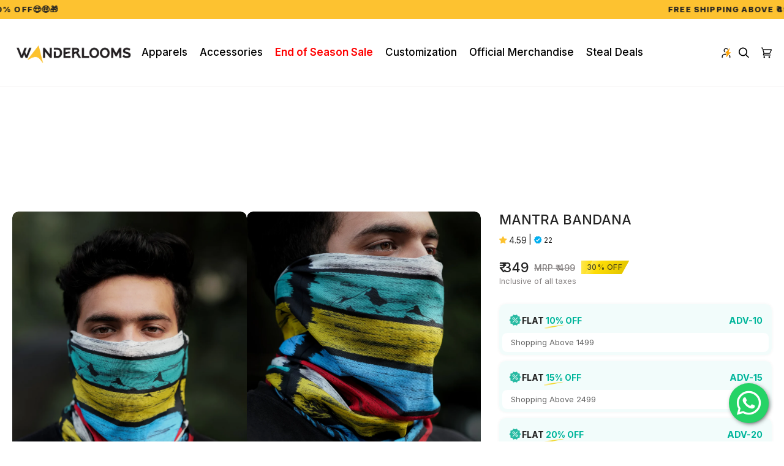

--- FILE ---
content_type: text/html; charset=utf-8
request_url: https://www.wanderlooms.com/products/mantra-bandana
body_size: 70374
content:
<!doctype html>




<html
  class="no-js"
  lang="en"
  
><head>


    <!-- Gokwik theme code start -->
  <link rel="dns-prefetch" href="https://pdp.gokwik.co/">
  <link rel="dns-prefetch" href="https://api.gokwik.co">
    




  <script>
    window.gaTag = {ga4: "G-BXPL1TB7YR"}
    window.merchantInfo  = {
            mid: "19g6jlgc4rtxp",
            environment: "production",
            type: "merchantInfo",
      		storeId: "26921500732",
      		fbpixel: "2512327472420473",
          }
    var productFormSelector = '';
    var cart = {"note":null,"attributes":{},"original_total_price":0,"total_price":0,"total_discount":0,"total_weight":0.0,"item_count":0,"items":[],"requires_shipping":false,"currency":"INR","items_subtotal_price":0,"cart_level_discount_applications":[],"checkout_charge_amount":0}
    var templateName = 'product'
  </script>

  <script src="https://pdp.gokwik.co/merchant-integration/build/merchant.integration.js?v4" defer></script>

<script>
    if ('$' && '$' !== 'undefined') {
        const script = document.createElement('script');
        script.src = "https://www.googletagmanager.com/gtag/js?id="+ window.gaTag.ga4;
        script.defer = true;
        document.head.appendChild(script);
        window.dataLayer = window.dataLayer || [];
        function gtag(){dataLayer.push(arguments);}
        gtag('js', new Date());
        gtag('config', window.gaTag.ga4 ,{ 'groups': 'GA4' });
    }
  </script>



  <script>
    window.addEventListener('gokwikLoaded', e => {
    var buyNowButton = document.getElementById('gokwik-buy-now');
if (buyNowButton) {
    buyNowButton.disabled = false;
    buyNowButton.classList.remove('disabled');
}
      var gokwikCheckoutButtons = document.querySelectorAll('.gokwik-checkout button');
gokwikCheckoutButtons.forEach(function(button) {
    button.disabled = false;
    button.classList.remove('disabled');
});
    //Do Not Touch This Line
    let clicked = false;
    let gokwikAdsID = "";
    const gokwikCheckoutEnable = (arrayOfElement) => {
      if (arrayOfElement.length === 0) return null;
      if (arrayOfElement.length > 1) {
        arrayOfElement.forEach(data => {
          if (data) {
            let targetElement = document.querySelectorAll(data);
            if (targetElement.length >= 1) {
              targetElement.forEach(element => {
                
                element.addEventListener("click", () => {
                  if (!clicked && gokwikAdsID) {
                    clicked = true;
                    gtag('event', 'conversion', {
                      'send_to': gokwikAdsID.toString().trim(),
                      'value': 0.0,
                      'currency': '',
                      'transaction_id': ''
                    });
                  }
                });
              });
            }
          }
        });
      }
    };
    gokwikCheckoutEnable(["#gokwik-buy-now",".gokwik-checkout button"])
    gokwikSdk.on('modal_closed', ()=>{
        clicked = false;
    })

    const targetElement = document.querySelector("body");
      function debounce(func, delay) {
        let timeoutId;
        return function () {
          const context = this;
          const args = arguments;
          clearTimeout(timeoutId);
          timeoutId = setTimeout(function () {
            func.apply(context, args);
          }, delay);
        };
      }

      const observer = new MutationObserver(() => {
       const addToCartButton = document.querySelector("button[name='add']");
const gokwikBuyNowButton = document.getElementById('gokwik-buy-now');

if (addToCartButton && addToCartButton.disabled) {
    gokwikBuyNowButton?.setAttribute('disabled', 'disabled');
} else {
    gokwikBuyNowButton?.removeAttribute('disabled');
}
        debouncedMyTimer();
      });

      const debouncedMyTimer = debounce(() => {
        observer.disconnect();
        //Do Not Touch this function
    
        gokwikCheckoutEnable(["#gokwik-buy-now",".gokwik-checkout button"])
        var gokwikCheckoutButtons = document.querySelectorAll('.gokwik-checkout button');
gokwikCheckoutButtons.forEach(function(button) {
    button.disabled = false;
    button.classList.remove('disabled');
});
        observer.observe(targetElement, { childList: true, subtree: true });
      }, 700);

      const config = { childList: true, subtree: true };
      observer.observe(targetElement, config);
    });
  </script>



<style>
  
  .gokwik-checkout {
    width: 100%;
    display: flex;
    justify-content: center;
    flex-direction: column;
    align-items: end;
    margin-bottom: 10px;
  }
  .gokwik-checkout button {
    max-width:100%;
    width: 100%;
    border: none;
    display: flex;
    justify-content: center;
    align-items: center;
    background: #fdc230;
    position: relative;
    cursor: pointer;
    /* border-radius: 10px; */
    padding: 5px 10px;
    height:45px;
  }
  #gokwik-buy-now.disabled, .gokwik-disabled{
    opacity:0.5;
    cursor: not-allowed;
    }
    .gokwik-checkout button:focus {
    outline: none;
  }
  .gokwik-checkout button > span {
    display: flex;
  }
  .gokwik-checkout button > span.btn-text {
    display: flex;
    flex-direction: column;
    color: #000000;
    align-items: center;
  }
  .gokwik-checkout button > span.btn-text > span:last-child {
  	padding-top: 2px;
      font-size: 10px;
      line-height: 10px;
      text-transform: initial;
  }
  .gokwik-checkout button > span.btn-text > span:first-child {
     font-size: 14px;
  }
  .gokwik-checkout button > span.pay-opt-icon img:first-child {
    margin-right: 10px;
    margin-left: 10px;
  }
  /*   Additional */
  .gokwik-checkout button.disabled{
    opacity:0.5;
    cursor: not-allowed;
    }
  .gokwik-checkout button.disabled .addloadr#btn-loader{
     display: flex!important;
  }
    #gokwik-buy-now.disabled .addloadr#btn-loader{
     display: flex!important;
  }
      #gokwik-buy-now:disabled{
     cursor: not-allowed;
  }







  

  
   #gokwik-buy-now {
     background: #232323;
     width: 100%;
     color: #fdc230;
     cursor: pointer;
     line-height: 1;
     border: none;
     padding: 15px 10px;
     font-size: 15px;
      margin-bottom: 10px;
     position:relative;
   }


  
  /* Loader CSS */
    #btn-loader{
      display: none;
      position: absolute;
      top: 0;
      bottom: 0;
      left: 0;
      right: 0;
      justify-content: center;
      align-items: center;
      background:#fdc230;
      /* border-radius:10px; */

    }

  .cir-loader,
  .cir-loader:after {
    border-radius: 50%;
    width: 35px;
    height: 35px;
  }
  .cir-loader {
    margin: 6px auto;
    font-size: 10px;
    position: relative;
    text-indent: -9999em;
    border-top: 0.5em solid rgba(255, 255, 255, 0.2);
    border-right: 0.5em solid rgba(255, 255, 255, 0.2);
    border-bottom: 0.5em solid rgba(255, 255, 255, 0.2);
    border-left: 0.5em solid #ffffff;
    -webkit-transform: translateZ(0);
    -ms-transform: translateZ(0);
    transform: translateZ(0);
    -webkit-animation: load8 1.1s infinite linear;
    animation: load8 1.1s infinite linear;
  }
  @-webkit-keyframes load8 {
    0% {
      -webkit-transform: rotate(0deg);
      transform: rotate(0deg);
    }
    100% {
      -webkit-transform: rotate(360deg);
      transform: rotate(360deg);
    }
  }
  @keyframes load8 {
    0% {
      -webkit-transform: rotate(0deg);
      transform: rotate(0deg);
    }
    100% {
      -webkit-transform: rotate(360deg);
      transform: rotate(360deg);
    }
  }
</style>



 <!-- Gokwik theme code End -->
    
    
    <script src="https://ajax.googleapis.com/ajax/libs/jquery/3.5.1/jquery.min.js"></script>
    <script type="text/javascript">
      jQuery(document).ready(function($) {
        $(".no-js-hidden").on("click", function() {
          var refreshInterval = setInterval(function() {
            location.reload();
          }, 500);
        });
      });
    </script>
    <script
      type="module"
      data-levo-workspace="WAZ4W7A7"
      src="https://sdk.levo.so/index.js"
      async
      data-levo-domain="https://levo-ingest.wanderlooms.com"
    ></script>
    <link rel="stylesheet" href="https://cdnjs.cloudflare.com/ajax/libs/font-awesome/5.15.1/css/all.min.css">
    <style>
      #sy-whatshelp {
          right: 25px;
          bottom: 30px;
          position: fixed;
          z-index: 9999;
      }

      #sy-whatshelp a.sywh-open-services {
          background-color: #25d366;
          color: #fff;
          line-height: 55px;
          margin-top: 10px;
          border: none;
          cursor: pointer;
          font-size: 45px;
          width: 65px;
          height: 65px;
          text-align: center;
          box-shadow: 2px 2px 8px -3px #000;
          border-radius: 100%;
          -webkit-border-radius: 100%;
          -moz-border-radius: 100%;
          -ms-border-radius: 100%;
          display: inline-block;
      }

      #sy-whatshelp a.sywh-open-services i {
          line-height: 65px;
      }
    </style>

    <meta charset="utf-8">
    <meta http-equiv="X-UA-Compatible" content="IE=edge,chrome=1">
    <meta name="viewport" content="width=device-width,initial-scale=1,viewport-fit=cover">
    <meta name="theme-color" content="#748cab"><link rel="canonical" href="https://www.wanderlooms.com/products/mantra-bandana"><!-- ======================= Pipeline Theme V7.1.3 ========================= -->

    <!-- Preloading ================================================================== -->

    <link rel="preconnect" href="https://cdn.shopify.com" crossorigin>
    <link rel="dns-prefetch" href="https://cdn.shopify.com">
    <link rel="preconnect" href="https://fonts.shopify.com" crossorigin>
    <link rel="dns-prefetch" href="https://fonts.shopifycdn.com">
    <link rel="preconnect" href="https://monorail-edge.shopifysvc.com" crossorigin>

    <link rel="preload" href="//www.wanderlooms.com/cdn/fonts/inter/inter_n4.b2a3f24c19b4de56e8871f609e73ca7f6d2e2bb9.woff2" as="font" type="font/woff2" crossorigin>
    <link rel="preload" href="//www.wanderlooms.com/cdn/fonts/inter/inter_n4.b2a3f24c19b4de56e8871f609e73ca7f6d2e2bb9.woff2" as="font" type="font/woff2" crossorigin>
    <link rel="preload" href="//www.wanderlooms.com/cdn/fonts/inter/inter_n4.b2a3f24c19b4de56e8871f609e73ca7f6d2e2bb9.woff2" as="font" type="font/woff2" crossorigin>
    <script
      src="https://code.jquery.com/jquery-3.7.1.slim.min.js"
      integrity="sha256-kmHvs0B+OpCW5GVHUNjv9rOmY0IvSIRcf7zGUDTDQM8="
      crossorigin="anonymous"
    ></script>

    <script src="https://code.jquery.com/jquery-3.6.0.min.js" preload></script>

    <link href="//www.wanderlooms.com/cdn/shop/t/97/assets/vendor.js?v=144118437607305429831749815088" as="script" rel="preload">
    <link href="//www.wanderlooms.com/cdn/shop/t/97/assets/theme.js?v=110816834133479609781749815088" as="script" rel="preload">
    <link href="//www.wanderlooms.com/cdn/shop/t/97/assets/theme.css?v=166365933378074888911758188066" as="script" rel="preload">

    <link
      rel="stylesheet"
      href="https://cdnjs.cloudflare.com/ajax/libs/slick-carousel/1.9.0/slick-theme.min.css"
      integrity="sha512-17EgCFERpgZKcm0j0fEq1YCJuyAWdz9KUtv1EjVuaOz8pDnh/0nZxmU6BBXwaaxqoi9PQXnRWqlcDB027hgv9A=="
      crossorigin="anonymous"
      referrerpolicy="no-referrer"
    >
    <link
      rel="stylesheet"
      href="https://cdnjs.cloudflare.com/ajax/libs/slick-carousel/1.9.0/slick.min.css"
      integrity="sha512-yHknP1/AwR+yx26cB1y0cjvQUMvEa2PFzt1c9LlS4pRQ5NOTZFWbhBig+X9G9eYW/8m0/4OXNx8pxJ6z57x0dw=="
      crossorigin="anonymous"
      referrerpolicy="no-referrer"
    >

    <script
      src="https://cdnjs.cloudflare.com/ajax/libs/slick-carousel/1.9.0/slick.min.js"
      integrity="sha512-HGOnQO9+SP1V92SrtZfjqxxtLmVzqZpjFFekvzZVWoiASSQgSr4cw9Kqd2+l8Llp4Gm0G8GIFJ4ddwZilcdb8A=="
      crossorigin="anonymous"
      referrerpolicy="no-referrer"
    ></script>

    <!-- Title and description ================================================ --><link rel="shortcut icon" href="//www.wanderlooms.com/cdn/shop/files/6_1_32x32.png?v=1756124026" type="image/png">
    <title>
      

    Wanderlooms Mantra Bandana

    </title><meta name="description" content="Shield yourself from dust, wind, and sun with our Ladakh pray Flag Inspierd Mantra Bandana. Buy this multipurpose unisex headgear online made from anti-microbial, moisture-wicking fabric to get ready for adventure.">
    <!-- /snippets/social-meta-tags.liquid --><meta property="og:site_name" content="WANDERLOOMS">
<meta property="og:url" content="https://www.wanderlooms.com/products/mantra-bandana">
<meta property="og:title" content="Mantra Bandana">
<meta property="og:type" content="product">
<meta property="og:description" content="Shield yourself from dust, wind, and sun with our Ladakh pray Flag Inspierd Mantra Bandana. Buy this multipurpose unisex headgear online made from anti-microbial, moisture-wicking fabric to get ready for adventure."><meta property="og:price:amount" content="349">
  <meta property="og:price:currency" content="INR">
      <meta property="og:image" content="http://www.wanderlooms.com/cdn/shop/products/Mantra_1.jpg?v=1753198390">
      <meta property="og:image:secure_url" content="https://www.wanderlooms.com/cdn/shop/products/Mantra_1.jpg?v=1753198390">
      <meta property="og:image:height" content="1906">
      <meta property="og:image:width" content="1560">
      <meta property="og:image" content="http://www.wanderlooms.com/cdn/shop/products/Mantra_2.jpg?v=1753198390">
      <meta property="og:image:secure_url" content="https://www.wanderlooms.com/cdn/shop/products/Mantra_2.jpg?v=1753198390">
      <meta property="og:image:height" content="1906">
      <meta property="og:image:width" content="1560">
      <meta property="og:image" content="http://www.wanderlooms.com/cdn/shop/products/Mantra_5.jpg?v=1753198390">
      <meta property="og:image:secure_url" content="https://www.wanderlooms.com/cdn/shop/products/Mantra_5.jpg?v=1753198390">
      <meta property="og:image:height" content="1906">
      <meta property="og:image:width" content="1560">
<meta property="twitter:image" content="http://www.wanderlooms.com/cdn/shop/products/Mantra_1_1200x1200.jpg?v=1753198390">

<meta name="twitter:site" content="@wanderloomsin">
<meta name="twitter:card" content="summary_large_image">
<meta name="twitter:title" content="Mantra Bandana">
<meta name="twitter:description" content="Shield yourself from dust, wind, and sun with our Ladakh pray Flag Inspierd Mantra Bandana. Buy this multipurpose unisex headgear online made from anti-microbial, moisture-wicking fabric to get ready for adventure."><!-- CSS ================================================================== -->

    <link href="//www.wanderlooms.com/cdn/shop/t/97/assets/font-settings.css?v=114449207332723131241762495603" rel="stylesheet" type="text/css" media="all" />

    <!-- /snippets/css-variables.liquid -->


<style data-shopify>

:root {
/* ================ Layout Variables ================ */






--LAYOUT-WIDTH: 1450px;
--LAYOUT-GUTTER: 24px;
--LAYOUT-GUTTER-OFFSET: -20px;
--NAV-GUTTER: 15px;
--LAYOUT-OUTER: 20px;

/* ================ Product video ================ */

--COLOR-VIDEO-BG: #f2f2f2;


/* ================ Color Variables ================ */

/* === Backgrounds ===*/
--COLOR-BG: #ffffff;
--COLOR-BG-ACCENT: #f7f5f4;

/* === Text colors ===*/
--COLOR-TEXT-DARK: #000000;
--COLOR-TEXT: #232323;
--COLOR-TEXT-LIGHT: #656565;

/* === Bright color ===*/
--COLOR-PRIMARY: #fdc230;
--COLOR-PRIMARY-HOVER: #e1a000;
--COLOR-PRIMARY-FADE: rgba(253, 194, 48, 0.05);
--COLOR-PRIMARY-FADE-HOVER: rgba(253, 194, 48, 0.1);--COLOR-PRIMARY-OPPOSITE: #000000;

/* === Secondary/link Color ===*/
--COLOR-SECONDARY: #748cab;
--COLOR-SECONDARY-HOVER: #3f6493;
--COLOR-SECONDARY-FADE: rgba(116, 140, 171, 0.05);
--COLOR-SECONDARY-FADE-HOVER: rgba(116, 140, 171, 0.1);--COLOR-SECONDARY-OPPOSITE: #ffffff;

/* === Shades of grey ===*/
--COLOR-A5:  rgba(35, 35, 35, 0.05);
--COLOR-A10: rgba(35, 35, 35, 0.1);
--COLOR-A20: rgba(35, 35, 35, 0.2);
--COLOR-A35: rgba(35, 35, 35, 0.35);
--COLOR-A50: rgba(35, 35, 35, 0.5);
--COLOR-A80: rgba(35, 35, 35, 0.8);
--COLOR-A90: rgba(35, 35, 35, 0.9);
--COLOR-A95: rgba(35, 35, 35, 0.95);


/* ================ Inverted Color Variables ================ */

--INVERSE-BG: #424242;
--INVERSE-BG-ACCENT: #1d1d1d;

/* === Text colors ===*/
--INVERSE-TEXT-DARK: #ffffff;
--INVERSE-TEXT: #ffffff;
--INVERSE-TEXT-LIGHT: #c6c6c6;

/* === Bright color ===*/
--INVERSE-PRIMARY: #232323;
--INVERSE-PRIMARY-HOVER: #000000;
--INVERSE-PRIMARY-FADE: rgba(35, 35, 35, 0.05);
--INVERSE-PRIMARY-FADE-HOVER: rgba(35, 35, 35, 0.1);--INVERSE-PRIMARY-OPPOSITE: #ffffff;


/* === Second Color ===*/
--INVERSE-SECONDARY: #748cab;
--INVERSE-SECONDARY-HOVER: #3f6493;
--INVERSE-SECONDARY-FADE: rgba(116, 140, 171, 0.05);
--INVERSE-SECONDARY-FADE-HOVER: rgba(116, 140, 171, 0.1);--INVERSE-SECONDARY-OPPOSITE: #ffffff;


/* === Shades of grey ===*/
--INVERSE-A5:  rgba(255, 255, 255, 0.05);
--INVERSE-A10: rgba(255, 255, 255, 0.1);
--INVERSE-A20: rgba(255, 255, 255, 0.2);
--INVERSE-A35: rgba(255, 255, 255, 0.3);
--INVERSE-A80: rgba(255, 255, 255, 0.8);
--INVERSE-A90: rgba(255, 255, 255, 0.9);
--INVERSE-A95: rgba(255, 255, 255, 0.95);


/* ================ Bright Color Variables ================ */

--BRIGHT-BG: #d2815f;
--BRIGHT-BG-ACCENT: #94553a;

/* === Text colors ===*/
--BRIGHT-TEXT-DARK: #ffffff;
--BRIGHT-TEXT: #ffffff;
--BRIGHT-TEXT-LIGHT: #f2d9cf;

/* === Bright color ===*/
--BRIGHT-PRIMARY: #ff763d;
--BRIGHT-PRIMARY-HOVER: #f04600;
--BRIGHT-PRIMARY-FADE: rgba(255, 118, 61, 0.05);
--BRIGHT-PRIMARY-FADE-HOVER: rgba(255, 118, 61, 0.1);--BRIGHT-PRIMARY-OPPOSITE: #000000;


/* === Second Color ===*/
--BRIGHT-SECONDARY: #3d5aff;
--BRIGHT-SECONDARY-HOVER: #0024f0;
--BRIGHT-SECONDARY-FADE: rgba(61, 90, 255, 0.05);
--BRIGHT-SECONDARY-FADE-HOVER: rgba(61, 90, 255, 0.1);--BRIGHT-SECONDARY-OPPOSITE: #ffffff;


/* === Shades of grey ===*/
--BRIGHT-A5:  rgba(255, 255, 255, 0.05);
--BRIGHT-A10: rgba(255, 255, 255, 0.1);
--BRIGHT-A20: rgba(255, 255, 255, 0.2);
--BRIGHT-A35: rgba(255, 255, 255, 0.3);
--BRIGHT-A80: rgba(255, 255, 255, 0.8);
--BRIGHT-A90: rgba(255, 255, 255, 0.9);
--BRIGHT-A95: rgba(255, 255, 255, 0.95);


/* === Account Bar ===*/
--COLOR-ANNOUNCEMENT-BG: #fdc230;
--COLOR-ANNOUNCEMENT-TEXT: #232323;

/* === Nav and dropdown link background ===*/
--COLOR-NAV: #ffffff;
--COLOR-NAV-TEXT: #000000;
--COLOR-NAV-TEXT-DARK: #000000;
--COLOR-NAV-TEXT-LIGHT: #4d4d4d;
--COLOR-NAV-BORDER: #f7f5f4;
--COLOR-NAV-A10: rgba(0, 0, 0, 0.1);
--COLOR-NAV-A50: rgba(0, 0, 0, 0.5);
--COLOR-HIGHLIGHT-LINK: #d2815f;

/* === Site Footer ===*/
--COLOR-FOOTER-BG: #fdc230;
--COLOR-FOOTER-TEXT: #232323;
--COLOR-FOOTER-A5: rgba(35, 35, 35, 0.05);
--COLOR-FOOTER-A15: rgba(35, 35, 35, 0.15);
--COLOR-FOOTER-A90: rgba(35, 35, 35, 0.9);

/* === Sub-Footer ===*/
--COLOR-SUB-FOOTER-BG: #1d1d1d;
--COLOR-SUB-FOOTER-TEXT: #dfdfdf;
--COLOR-SUB-FOOTER-A5: rgba(223, 223, 223, 0.05);
--COLOR-SUB-FOOTER-A15: rgba(223, 223, 223, 0.15);
--COLOR-SUB-FOOTER-A90: rgba(223, 223, 223, 0.9);

/* === Products ===*/
--PRODUCT-GRID-ASPECT-RATIO: 0%;

/* === Product badges ===*/
--COLOR-BADGE: #fdc230;
--COLOR-BADGE-TEXT: #424242;
--COLOR-BADGE-TEXT-DARK: #1f1919;
--COLOR-BADGE-TEXT-HOVER: #686868;
--COLOR-BADGE-HAIRLINE: #f4bc31;

/* === Product item slider ===*/--COLOR-PRODUCT-SLIDER: #fdc230;--COLOR-PRODUCT-SLIDER-OPPOSITE: rgba(0, 0, 0, 0.06);/* === disabled form colors ===*/
--COLOR-DISABLED-BG: #e9e9e9;
--COLOR-DISABLED-TEXT: #b2b2b2;

--INVERSE-DISABLED-BG: #555555;
--INVERSE-DISABLED-TEXT: #848484;


/* === Tailwind RGBA Palette ===*/
--RGB-CANVAS: 255 255 255;
--RGB-CONTENT: 35 35 35;
--RGB-PRIMARY: 253 194 48;
--RGB-SECONDARY: 116 140 171;

--RGB-DARK-CANVAS: 66 66 66;
--RGB-DARK-CONTENT: 255 255 255;
--RGB-DARK-PRIMARY: 35 35 35;
--RGB-DARK-SECONDARY: 116 140 171;

--RGB-BRIGHT-CANVAS: 210 129 95;
--RGB-BRIGHT-CONTENT: 255 255 255;
--RGB-BRIGHT-PRIMARY: 255 118 61;
--RGB-BRIGHT-SECONDARY: 61 90 255;

--RGB-PRIMARY-CONTRAST: 0 0 0;
--RGB-SECONDARY-CONTRAST: 255 255 255;

--RGB-DARK-PRIMARY-CONTRAST: 255 255 255;
--RGB-DARK-SECONDARY-CONTRAST: 255 255 255;

--RGB-BRIGHT-PRIMARY-CONTRAST: 0 0 0;
--RGB-BRIGHT-SECONDARY-CONTRAST: 255 255 255;


/* === Button Radius === */
--BUTTON-RADIUS: 2px;


/* ================ Typography ================ */

--FONT-STACK-BODY: Inter, sans-serif;
--FONT-STYLE-BODY: normal;
--FONT-WEIGHT-BODY: 400;
--FONT-WEIGHT-BODY-BOLD: 500;
--FONT-ADJUST-BODY: 1.0;

  --FONT-BODY-TRANSFORM: none;
  --FONT-BODY-LETTER-SPACING: normal;


--FONT-STACK-HEADING: Inter, sans-serif;
--FONT-STYLE-HEADING: normal;
--FONT-WEIGHT-HEADING: 400;
--FONT-WEIGHT-HEADING-BOLD: 500;
--FONT-ADJUST-HEADING: 1.0;

  --FONT-HEADING-TRANSFORM: uppercase;
  --FONT-HEADING-LETTER-SPACING: 0.09em;

--FONT-STACK-ACCENT: Inter, sans-serif;
--FONT-STYLE-ACCENT: normal;
--FONT-WEIGHT-ACCENT: 400;
--FONT-WEIGHT-ACCENT-BOLD: 500;
--FONT-ADJUST-ACCENT: 1.0;

  --FONT-ACCENT-TRANSFORM: uppercase;
  --FONT-ACCENT-LETTER-SPACING: 0.09em;

--TYPE-STACK-NAV: Inter, sans-serif;
--TYPE-STYLE-NAV: normal;
--TYPE-ADJUST-NAV: 1.0;
--TYPE-WEIGHT-NAV: 400;

  --FONT-NAV-TRANSFORM: none;
  --FONT-NAV-LETTER-SPACING: normal;


--TYPE-STACK-BUTTON: Inter, sans-serif;
--TYPE-STYLE-BUTTON: normal;
--TYPE-ADJUST-BUTTON: 1.0;
--TYPE-WEIGHT-BUTTON: 500;

  --FONT-BUTTON-TRANSFORM: uppercase;
  --FONT-BUTTON-LETTER-SPACING: 0.09em;

--TYPE-STACK-KICKER: Inter, sans-serif;
--TYPE-STYLE-KICKER: normal;
--TYPE-ADJUST-KICKER: 1.0;
--TYPE-WEIGHT-KICKER: 500;

  --FONT-KICKER-TRANSFORM: uppercase;
  --FONT-KICKER-LETTER-SPACING: 0.09em;


--ICO-SELECT: url('//www.wanderlooms.com/cdn/shop/t/97/assets/ico-select.svg?v=5043962037785221031749815088');

/* ================ Photo correction ================ */
--PHOTO-CORRECTION: 98%;



}


/* ================ Typography ================ */
/* ================ type-scale.com ============ */

/* 1.16 base 13 */
:root {
 --font-1: 10px;
 --font-2: 11.3px;
 --font-3: 12px;
 --font-4: 13px;
 --font-5: 15.5px;
 --font-6: 17px;
 --font-7: 20px;
 --font-8: 23.5px;
 --font-9: 27px;
 --font-10:32px;
 --font-11:37px;
 --font-12:43px;
 --font-13:49px;
 --font-14:57px;
 --font-15:67px;
}

/* 1.175 base 13.5 */
@media only screen and (min-width: 480px) and (max-width: 1099px) {
  :root {
    --font-1: 10px;
    --font-2: 11.5px;
    --font-3: 12.5px;
    --font-4: 13.5px;
    --font-5: 16px;
    --font-6: 18px;
    --font-7: 21px;
    --font-8: 25px;
    --font-9: 29px;
    --font-10:34px;
    --font-11:40px;
    --font-12:47px;
    --font-13:56px;
    --font-14:65px;
   --font-15:77px;
  }
}
/* 1.22 base 14.5 */
@media only screen and (min-width: 1100px) {
  :root {
    --font-1: 10px;
    --font-2: 11.5px;
    --font-3: 13px;
    --font-4: 14.5px;
    --font-5: 17.5px;
    --font-6: 22px;
    --font-7: 26px;
    --font-8: 32px;
    --font-9: 39px;
    --font-10:48px;
    --font-11:58px;
    --font-12:71px;
    --font-13:87px;
    --font-14:106px;
    --font-15:129px;
 }
}


</style>


    <link href="//www.wanderlooms.com/cdn/shop/t/97/assets/theme.css?v=166365933378074888911758188066" rel="stylesheet" type="text/css" media="all" />
    <link href="//www.wanderlooms.com/cdn/shop/t/97/assets/custom-ss-startup-strategy.css?v=68420715766513166341749815088" rel="stylesheet" type="text/css" media="all" />

    <link href="//www.wanderlooms.com/cdn/shop/t/97/assets/custom.css?v=105874903323520576471769172055" rel="stylesheet" type="text/css" media="all" />

    <script src="//www.wanderlooms.com/cdn/shop/t/97/assets/new-custom.js?v=22314113776702680791749815088" preload></script>

    <script>
    document.documentElement.className = document.documentElement.className.replace('no-js', 'js');

    
      document.documentElement.classList.add('aos-initialized');let root = '/';
    if (root[root.length - 1] !== '/') {
      root = `${root}/`;
    }
    var theme = {
      routes: {
        root_url: root,
        cart: '/cart',
        cart_add_url: '/cart/add',
        product_recommendations_url: '/recommendations/products',
        account_addresses_url: '/account/addresses',
        predictive_search_url: '/search/suggest'
      },
      state: {
        cartOpen: null,
      },
      sizes: {
        small: 480,
        medium: 768,
        large: 1100,
        widescreen: 1400
      },
      assets: {
        photoswipe: '//www.wanderlooms.com/cdn/shop/t/97/assets/photoswipe.js?v=162613001030112971491749815088',
        smoothscroll: '//www.wanderlooms.com/cdn/shop/t/97/assets/smoothscroll.js?v=37906625415260927261749815088',
        swatches: '//www.wanderlooms.com/cdn/shop/t/97/assets/swatches.json?v=154940297821828866241749815088',
        noImage: '//www.wanderlooms.com/cdn/shopifycloud/storefront/assets/no-image-2048-a2addb12.gif',
        base: '//www.wanderlooms.com/cdn/shop/t/97/assets/'
      },
      strings: {
        swatchesKey: "Color, Colour",
        addToCart: "Add to Cart",
        estimateShipping: "Estimate shipping",
        noShippingAvailable: "We do not ship to this destination.",
        free: "Free",
        from: "From",
        preOrder: "Pre-order",
        soldOut: "Sold Out",
        sale: "Sale",
        subscription: "Subscription",
        unavailable: "Unavailable",
        unitPrice: "Unit price",
        unitPriceSeparator: "per",
        stockout: "All available stock is in cart",
        products: "Products",
        pages: "Pages",
        collections: "Collections",
        resultsFor: "Results for",
        noResultsFor: "No results for",
        articles: "Articles",
        successMessage: "Link copied to clipboard",
      },
      settings: {
        badge_sale_type: "percentage",
        animate_hover: true,
        animate_scroll: true,
        show_locale_desktop: null,
        show_locale_mobile: null,
        show_currency_desktop: null,
        show_currency_mobile: null,
        currency_select_type: "country",
        currency_code_enable: false,
        cycle_images_hover_delay: 1.5
      },
      info: {
        name: 'pipeline'
      },
      version: '7.1.3',
      moneyFormat: "\u003cspan class=money\u003e₹ {{amount_no_decimals}}\u003c\/span\u003e",
      shopCurrency: "INR",
      currencyCode: "INR"
    }
    let windowInnerHeight = window.innerHeight;
    document.documentElement.style.setProperty('--full-screen', `${windowInnerHeight}px`);
    document.documentElement.style.setProperty('--three-quarters', `${windowInnerHeight * 0.75}px`);
    document.documentElement.style.setProperty('--two-thirds', `${windowInnerHeight * 0.66}px`);
    document.documentElement.style.setProperty('--one-half', `${windowInnerHeight * 0.5}px`);
    document.documentElement.style.setProperty('--one-third', `${windowInnerHeight * 0.33}px`);
    document.documentElement.style.setProperty('--one-fifth', `${windowInnerHeight * 0.2}px`);

    window.isRTL = document.documentElement.getAttribute('dir') === 'rtl';
    </script><!-- Theme Javascript ============================================================== -->
    <script src="//www.wanderlooms.com/cdn/shop/t/97/assets/vendor.js?v=144118437607305429831749815088" defer="defer"></script>
    <script src="//www.wanderlooms.com/cdn/shop/t/97/assets/theme.js?v=110816834133479609781749815088" defer="defer"></script>

    <script>
      (function () {
        function onPageShowEvents() {
          if ('requestIdleCallback' in window) {
            requestIdleCallback(initCartEvent, { timeout: 500 })
          } else {
            initCartEvent()
          }
          function initCartEvent(){
            window.fetch(window.theme.routes.cart + '.js')
            .then((response) => {
              if(!response.ok){
                throw {status: response.statusText};
              }
              return response.json();
            })
            .then((response) => {
              document.dispatchEvent(new CustomEvent('theme:cart:change', {
                detail: {
                  cart: response,
                },
                bubbles: true,
              }));
              return response;
            })
            .catch((e) => {
              console.error(e);
            });
          }
        };
        window.onpageshow = onPageShowEvents;
      })();
    </script>

    <script type="text/javascript">
      if (window.MSInputMethodContext && document.documentMode) {
        var scripts = document.getElementsByTagName('script')[0];
        var polyfill = document.createElement("script");
        polyfill.defer = true;
        polyfill.src = "//www.wanderlooms.com/cdn/shop/t/97/assets/ie11.js?v=144489047535103983231749815088";

        scripts.parentNode.insertBefore(polyfill, scripts);
      }
    </script>

    <!-- Shopify app scripts =========================================================== -->
    <script>window.performance && window.performance.mark && window.performance.mark('shopify.content_for_header.start');</script><meta name="google-site-verification" content="OrYoqLYuGuwsCk33WnIc-oWpzst8IMkDnqyw1gQpnVc">
<meta name="google-site-verification" content="OrYoqLYuGuwsCk33WnIc-oWpzst8IMkDnqyw1gQpnVc">
<meta name="facebook-domain-verification" content="nxyqtfb1vg8ewr31npjpgc8ccfel87">
<meta name="facebook-domain-verification" content="uwqk4iu69u6n9xk7c2ckxp37xmnr26">
<meta id="shopify-digital-wallet" name="shopify-digital-wallet" content="/26921500732/digital_wallets/dialog">
<link rel="alternate" type="application/json+oembed" href="https://www.wanderlooms.com/products/mantra-bandana.oembed">
<script async="async" src="/checkouts/internal/preloads.js?locale=en-IN"></script>
<script id="shopify-features" type="application/json">{"accessToken":"e5806580df26195c2a122d95ffb99fe6","betas":["rich-media-storefront-analytics"],"domain":"www.wanderlooms.com","predictiveSearch":true,"shopId":26921500732,"locale":"en"}</script>
<script>var Shopify = Shopify || {};
Shopify.shop = "meanders-clothin.myshopify.com";
Shopify.locale = "en";
Shopify.currency = {"active":"INR","rate":"1.0"};
Shopify.country = "IN";
Shopify.theme = {"name":"WLxAIS 01-01-2026","id":178706743587,"schema_name":"Pipeline","schema_version":"7.1.3","theme_store_id":null,"role":"main"};
Shopify.theme.handle = "null";
Shopify.theme.style = {"id":null,"handle":null};
Shopify.cdnHost = "www.wanderlooms.com/cdn";
Shopify.routes = Shopify.routes || {};
Shopify.routes.root = "/";</script>
<script type="module">!function(o){(o.Shopify=o.Shopify||{}).modules=!0}(window);</script>
<script>!function(o){function n(){var o=[];function n(){o.push(Array.prototype.slice.apply(arguments))}return n.q=o,n}var t=o.Shopify=o.Shopify||{};t.loadFeatures=n(),t.autoloadFeatures=n()}(window);</script>
<script id="shop-js-analytics" type="application/json">{"pageType":"product"}</script>
<script defer="defer" async type="module" src="//www.wanderlooms.com/cdn/shopifycloud/shop-js/modules/v2/client.init-shop-cart-sync_WVOgQShq.en.esm.js"></script>
<script defer="defer" async type="module" src="//www.wanderlooms.com/cdn/shopifycloud/shop-js/modules/v2/chunk.common_C_13GLB1.esm.js"></script>
<script defer="defer" async type="module" src="//www.wanderlooms.com/cdn/shopifycloud/shop-js/modules/v2/chunk.modal_CLfMGd0m.esm.js"></script>
<script type="module">
  await import("//www.wanderlooms.com/cdn/shopifycloud/shop-js/modules/v2/client.init-shop-cart-sync_WVOgQShq.en.esm.js");
await import("//www.wanderlooms.com/cdn/shopifycloud/shop-js/modules/v2/chunk.common_C_13GLB1.esm.js");
await import("//www.wanderlooms.com/cdn/shopifycloud/shop-js/modules/v2/chunk.modal_CLfMGd0m.esm.js");

  window.Shopify.SignInWithShop?.initShopCartSync?.({"fedCMEnabled":true,"windoidEnabled":true});

</script>
<script>(function() {
  var isLoaded = false;
  function asyncLoad() {
    if (isLoaded) return;
    isLoaded = true;
    var urls = ["https:\/\/tracker.wigzopush.com\/shopify.js?orgtoken=2vA80xdiRcqsf2XpH2S17Q\u0026shop=meanders-clothin.myshopify.com","https:\/\/sr-cdn.shiprocket.in\/sr-promise\/static\/uc.js?channel_id=4\u0026sr_company_id=435540\u0026shop=meanders-clothin.myshopify.com"];
    for (var i = 0; i < urls.length; i++) {
      var s = document.createElement('script');
      s.type = 'text/javascript';
      s.async = true;
      s.src = urls[i];
      var x = document.getElementsByTagName('script')[0];
      x.parentNode.insertBefore(s, x);
    }
  };
  if(window.attachEvent) {
    window.attachEvent('onload', asyncLoad);
  } else {
    window.addEventListener('load', asyncLoad, false);
  }
})();</script>
<script id="__st">var __st={"a":26921500732,"offset":19800,"reqid":"f82b0a78-f00a-4535-882a-5102b7ba255c-1769565060","pageurl":"www.wanderlooms.com\/products\/mantra-bandana","u":"ea299c930666","p":"product","rtyp":"product","rid":4731966849084};</script>
<script>window.ShopifyPaypalV4VisibilityTracking = true;</script>
<script id="form-persister">!function(){'use strict';const t='contact',e='new_comment',n=[[t,t],['blogs',e],['comments',e],[t,'customer']],o='password',r='form_key',c=['recaptcha-v3-token','g-recaptcha-response','h-captcha-response',o],s=()=>{try{return window.sessionStorage}catch{return}},i='__shopify_v',u=t=>t.elements[r],a=function(){const t=[...n].map((([t,e])=>`form[action*='/${t}']:not([data-nocaptcha='true']) input[name='form_type'][value='${e}']`)).join(',');var e;return e=t,()=>e?[...document.querySelectorAll(e)].map((t=>t.form)):[]}();function m(t){const e=u(t);a().includes(t)&&(!e||!e.value)&&function(t){try{if(!s())return;!function(t){const e=s();if(!e)return;const n=u(t);if(!n)return;const o=n.value;o&&e.removeItem(o)}(t);const e=Array.from(Array(32),(()=>Math.random().toString(36)[2])).join('');!function(t,e){u(t)||t.append(Object.assign(document.createElement('input'),{type:'hidden',name:r})),t.elements[r].value=e}(t,e),function(t,e){const n=s();if(!n)return;const r=[...t.querySelectorAll(`input[type='${o}']`)].map((({name:t})=>t)),u=[...c,...r],a={};for(const[o,c]of new FormData(t).entries())u.includes(o)||(a[o]=c);n.setItem(e,JSON.stringify({[i]:1,action:t.action,data:a}))}(t,e)}catch(e){console.error('failed to persist form',e)}}(t)}const f=t=>{if('true'===t.dataset.persistBound)return;const e=function(t,e){const n=function(t){return'function'==typeof t.submit?t.submit:HTMLFormElement.prototype.submit}(t).bind(t);return function(){let t;return()=>{t||(t=!0,(()=>{try{e(),n()}catch(t){(t=>{console.error('form submit failed',t)})(t)}})(),setTimeout((()=>t=!1),250))}}()}(t,(()=>{m(t)}));!function(t,e){if('function'==typeof t.submit&&'function'==typeof e)try{t.submit=e}catch{}}(t,e),t.addEventListener('submit',(t=>{t.preventDefault(),e()})),t.dataset.persistBound='true'};!function(){function t(t){const e=(t=>{const e=t.target;return e instanceof HTMLFormElement?e:e&&e.form})(t);e&&m(e)}document.addEventListener('submit',t),document.addEventListener('DOMContentLoaded',(()=>{const e=a();for(const t of e)f(t);var n;n=document.body,new window.MutationObserver((t=>{for(const e of t)if('childList'===e.type&&e.addedNodes.length)for(const t of e.addedNodes)1===t.nodeType&&'FORM'===t.tagName&&a().includes(t)&&f(t)})).observe(n,{childList:!0,subtree:!0,attributes:!1}),document.removeEventListener('submit',t)}))}()}();</script>
<script integrity="sha256-4kQ18oKyAcykRKYeNunJcIwy7WH5gtpwJnB7kiuLZ1E=" data-source-attribution="shopify.loadfeatures" defer="defer" src="//www.wanderlooms.com/cdn/shopifycloud/storefront/assets/storefront/load_feature-a0a9edcb.js" crossorigin="anonymous"></script>
<script data-source-attribution="shopify.dynamic_checkout.dynamic.init">var Shopify=Shopify||{};Shopify.PaymentButton=Shopify.PaymentButton||{isStorefrontPortableWallets:!0,init:function(){window.Shopify.PaymentButton.init=function(){};var t=document.createElement("script");t.src="https://www.wanderlooms.com/cdn/shopifycloud/portable-wallets/latest/portable-wallets.en.js",t.type="module",document.head.appendChild(t)}};
</script>
<script data-source-attribution="shopify.dynamic_checkout.buyer_consent">
  function portableWalletsHideBuyerConsent(e){var t=document.getElementById("shopify-buyer-consent"),n=document.getElementById("shopify-subscription-policy-button");t&&n&&(t.classList.add("hidden"),t.setAttribute("aria-hidden","true"),n.removeEventListener("click",e))}function portableWalletsShowBuyerConsent(e){var t=document.getElementById("shopify-buyer-consent"),n=document.getElementById("shopify-subscription-policy-button");t&&n&&(t.classList.remove("hidden"),t.removeAttribute("aria-hidden"),n.addEventListener("click",e))}window.Shopify?.PaymentButton&&(window.Shopify.PaymentButton.hideBuyerConsent=portableWalletsHideBuyerConsent,window.Shopify.PaymentButton.showBuyerConsent=portableWalletsShowBuyerConsent);
</script>
<script data-source-attribution="shopify.dynamic_checkout.cart.bootstrap">document.addEventListener("DOMContentLoaded",(function(){function t(){return document.querySelector("shopify-accelerated-checkout-cart, shopify-accelerated-checkout")}if(t())Shopify.PaymentButton.init();else{new MutationObserver((function(e,n){t()&&(Shopify.PaymentButton.init(),n.disconnect())})).observe(document.body,{childList:!0,subtree:!0})}}));
</script>

<script>window.performance && window.performance.mark && window.performance.mark('shopify.content_for_header.end');</script>

    <!-- Google tag (gtag.js) -->
    <script async src="https://www.googletagmanager.com/gtag/js?id=AW-701103510"></script>
    <script>
      window.dataLayer = window.dataLayer || [];
      function gtag(){dataLayer.push(arguments);}
      gtag('js', new Date());

      gtag('config', 'AW-701103510');
    </script>
    <!-- Google tag (gtag.js) -->
    <script async src="https://www.googletagmanager.com/gtag/js?id=G-0J7DEFEE07"></script>
    <script>
      window.dataLayer = window.dataLayer || [];
      function gtag(){dataLayer.push(arguments);}
      gtag('js', new Date());
      gtag('config', 'G-0J7DEFEE07',{ 'groups': 'GA4'});
    </script>

    <script type="text/javascript">
      (function(c,l,a,r,i,t,y){
          c[a]=c[a]||function(){(c[a].q=c[a].q||[]).push(arguments)};
          t=l.createElement(r);t.async=1;t.src="https://www.clarity.ms/tag/"+i;
          y=l.getElementsByTagName(r)[0];y.parentNode.insertBefore(t,y);
      })(window, document, "clarity", "script", "jdf0utv02v");
    </script>

      <!-- Meta Pixel Code -->
      <script>
      !function(f,b,e,v,n,t,s)
      {if(f.fbq)return;n=f.fbq=function(){n.callMethod?
      n.callMethod.apply(n,arguments):n.queue.push(arguments)};
      if(!f._fbq)f._fbq=n;n.push=n;n.loaded=!0;n.version='2.0';
      n.queue=[];t=b.createElement(e);t.async=!0;
      t.src=v;s=b.getElementsByTagName(e)[0];
      s.parentNode.insertBefore(t,s)}(window, document,'script',
      'https://connect.facebook.net/en_US/fbevents.js');
      fbq('init', '676382741793368');
      fbq('track', 'PageView');
      </script>
      <noscript><img height="1" width="1" style="display:none"
      src="https://www.facebook.com/tr?id=676382741793368&ev=PageView&noscript=1"
      /></noscript>
      <!-- End Meta Pixel Code -->

      <!-- Start Clarity -->
      <script type="text/javascript">
        (function(c,l,a,r,i,t,y){
            c[a]=c[a]||function(){(c[a].q=c[a].q||[]).push(arguments)};
            t=l.createElement(r);t.async=1;t.src="https://www.clarity.ms/tag/"+i;
            y=l.getElementsByTagName(r)[0];y.parentNode.insertBefore(t,y);
        })(window, document, "clarity", "script", "t5y3bn9tzx");
      </script>
      <!-- End Clarity -->
  <!-- BEGIN app block: shopify://apps/judge-me-reviews/blocks/judgeme_core/61ccd3b1-a9f2-4160-9fe9-4fec8413e5d8 --><!-- Start of Judge.me Core -->






<link rel="dns-prefetch" href="https://cdnwidget.judge.me">
<link rel="dns-prefetch" href="https://cdn.judge.me">
<link rel="dns-prefetch" href="https://cdn1.judge.me">
<link rel="dns-prefetch" href="https://api.judge.me">

<script data-cfasync='false' class='jdgm-settings-script'>window.jdgmSettings={"pagination":5,"disable_web_reviews":true,"badge_no_review_text":"No reviews","badge_n_reviews_text":"{{ n }} review/reviews","badge_star_color":"#fdc230","hide_badge_preview_if_no_reviews":true,"badge_hide_text":false,"enforce_center_preview_badge":false,"widget_title":"Customer Reviews","widget_open_form_text":"Write a review","widget_close_form_text":"Cancel review","widget_refresh_page_text":"Refresh page","widget_summary_text":"Based on {{ number_of_reviews }} review/reviews","widget_no_review_text":"Be the first to write a review","widget_name_field_text":"Display name","widget_verified_name_field_text":"Verified Name (public)","widget_name_placeholder_text":"Display name","widget_required_field_error_text":"This field is required.","widget_email_field_text":"Email address","widget_verified_email_field_text":"Verified Email (private, can not be edited)","widget_email_placeholder_text":"Your email address","widget_email_field_error_text":"Please enter a valid email address.","widget_rating_field_text":"Rating","widget_review_title_field_text":"Review Title","widget_review_title_placeholder_text":"Give your review a title","widget_review_body_field_text":"Review content","widget_review_body_placeholder_text":"Start writing here...","widget_pictures_field_text":"Picture/Video (optional)","widget_submit_review_text":"Submit Review","widget_submit_verified_review_text":"Submit Verified Review","widget_submit_success_msg_with_auto_publish":"Thank you! Please refresh the page in a few moments to see your review. You can remove or edit your review by logging into \u003ca href='https://judge.me/login' target='_blank' rel='nofollow noopener'\u003eJudge.me\u003c/a\u003e","widget_submit_success_msg_no_auto_publish":"Thank you! Your review will be published as soon as it is approved by the shop admin. You can remove or edit your review by logging into \u003ca href='https://judge.me/login' target='_blank' rel='nofollow noopener'\u003eJudge.me\u003c/a\u003e","widget_show_default_reviews_out_of_total_text":"Showing {{ n_reviews_shown }} out of {{ n_reviews }} reviews.","widget_show_all_link_text":"Show all","widget_show_less_link_text":"Show less","widget_author_said_text":"{{ reviewer_name }} said:","widget_days_text":"{{ n }} days ago","widget_weeks_text":"{{ n }} week/weeks ago","widget_months_text":"{{ n }} month/months ago","widget_years_text":"{{ n }} year/years ago","widget_yesterday_text":"Yesterday","widget_today_text":"Today","widget_replied_text":"\u003e\u003e {{ shop_name }} replied:","widget_read_more_text":"Read more","widget_reviewer_name_as_initial":"","widget_rating_filter_color":"#fbcd0a","widget_rating_filter_see_all_text":"See all reviews","widget_sorting_most_recent_text":"Most Recent","widget_sorting_highest_rating_text":"Highest Rating","widget_sorting_lowest_rating_text":"Lowest Rating","widget_sorting_with_pictures_text":"Only Pictures","widget_sorting_most_helpful_text":"Most Helpful","widget_open_question_form_text":"Ask a question","widget_reviews_subtab_text":"Reviews","widget_questions_subtab_text":"Questions","widget_question_label_text":"Question","widget_answer_label_text":"Answer","widget_question_placeholder_text":"Write your question here","widget_submit_question_text":"Submit Question","widget_question_submit_success_text":"Thank you for your question! We will notify you once it gets answered.","widget_star_color":"#fdc230","verified_badge_text":"Verified","verified_badge_bg_color":"","verified_badge_text_color":"","verified_badge_placement":"left-of-reviewer-name","widget_review_max_height":"","widget_hide_border":false,"widget_social_share":false,"widget_thumb":false,"widget_review_location_show":false,"widget_location_format":"","all_reviews_include_out_of_store_products":true,"all_reviews_out_of_store_text":"(out of store)","all_reviews_pagination":100,"all_reviews_product_name_prefix_text":"about","enable_review_pictures":true,"enable_question_anwser":false,"widget_theme":"carousel","review_date_format":"dd/mm/yy","default_sort_method":"most-recent","widget_product_reviews_subtab_text":"Product Reviews","widget_shop_reviews_subtab_text":"Shop Reviews","widget_other_products_reviews_text":"Reviews for other products","widget_store_reviews_subtab_text":"Store reviews","widget_no_store_reviews_text":"This store hasn't received any reviews yet","widget_web_restriction_product_reviews_text":"This product hasn't received any reviews yet","widget_no_items_text":"No items found","widget_show_more_text":"Show more","widget_write_a_store_review_text":"Write a Store Review","widget_product_and_store_reviews_text":"Product and store reviews","widget_reviews_in_collection_text":"Reviews in this collection","widget_other_languages_heading":"Reviews in Other Languages","widget_translate_review_text":"Translate review to {{ language }}","widget_translating_review_text":"Translating...","widget_show_original_translation_text":"Show original ({{ language }})","widget_translate_review_failed_text":"Review couldn't be translated.","widget_translate_review_retry_text":"Retry","widget_translate_review_try_again_later_text":"Try again later","show_product_url_for_grouped_product":false,"widget_sorting_pictures_first_text":"Pictures First","show_pictures_on_all_rev_page_mobile":false,"show_pictures_on_all_rev_page_desktop":false,"floating_tab_hide_mobile_install_preference":false,"floating_tab_button_name":"★ Reviews","floating_tab_title":"Let customers speak for us","floating_tab_button_color":"","floating_tab_button_background_color":"","floating_tab_url":"","floating_tab_url_enabled":false,"floating_tab_tab_style":"text","all_reviews_text_badge_text":"{{ shop.metafields.judgeme.all_reviews_rating|round:1 }}/5","all_reviews_text_badge_text_branded_style":"{{ shop.metafields.judgeme.all_reviews_rating | round: 1 }} out of 5 stars based on {{ shop.metafields.judgeme.all_reviews_count }} reviews","is_all_reviews_text_badge_a_link":false,"show_stars_for_all_reviews_text_badge":true,"all_reviews_text_badge_url":"","all_reviews_text_style":"branded","all_reviews_text_color_style":"judgeme_brand_color","all_reviews_text_color":"#108474","all_reviews_text_show_jm_brand":true,"featured_carousel_show_header":true,"featured_carousel_title":"What our customers are saying","testimonials_carousel_title":"Customers are saying","videos_carousel_title":"Real customer stories","cards_carousel_title":"Customers are saying","featured_carousel_count_text":"from {{ n }} reviews","featured_carousel_add_link_to_all_reviews_page":false,"featured_carousel_url":"","featured_carousel_show_images":true,"featured_carousel_autoslide_interval":5,"featured_carousel_arrows_on_the_sides":true,"featured_carousel_height":250,"featured_carousel_width":100,"featured_carousel_image_size":0,"featured_carousel_image_height":250,"featured_carousel_arrow_color":"#eeeeee","verified_count_badge_style":"vintage","verified_count_badge_orientation":"horizontal","verified_count_badge_color_style":"judgeme_brand_color","verified_count_badge_color":"#108474","is_verified_count_badge_a_link":false,"verified_count_badge_url":"","verified_count_badge_show_jm_brand":true,"widget_rating_preset_default":5,"widget_first_sub_tab":"product-reviews","widget_show_histogram":false,"widget_histogram_use_custom_color":false,"widget_pagination_use_custom_color":false,"widget_star_use_custom_color":true,"widget_verified_badge_use_custom_color":false,"widget_write_review_use_custom_color":false,"picture_reminder_submit_button":"Upload Pictures","enable_review_videos":true,"mute_video_by_default":false,"widget_sorting_videos_first_text":"Videos First","widget_review_pending_text":"Pending","featured_carousel_items_for_large_screen":4,"social_share_options_order":"Facebook,Twitter,LinkedIn,Pinterest","remove_microdata_snippet":true,"disable_json_ld":false,"enable_json_ld_products":false,"preview_badge_show_question_text":false,"preview_badge_no_question_text":"No questions","preview_badge_n_question_text":"{{ number_of_questions }} question/questions","qa_badge_show_icon":false,"qa_badge_position":"same-row","remove_judgeme_branding":false,"widget_add_search_bar":false,"widget_search_bar_placeholder":"Search","widget_sorting_verified_only_text":"Verified only","featured_carousel_theme":"card","featured_carousel_show_rating":true,"featured_carousel_show_title":true,"featured_carousel_show_body":true,"featured_carousel_show_date":false,"featured_carousel_show_reviewer":true,"featured_carousel_show_product":true,"featured_carousel_header_background_color":"#108474","featured_carousel_header_text_color":"#ffffff","featured_carousel_name_product_separator":"reviewed","featured_carousel_full_star_background":"#FFD200","featured_carousel_empty_star_background":"#dadada","featured_carousel_vertical_theme_background":"#f9fafb","featured_carousel_verified_badge_enable":true,"featured_carousel_verified_badge_color":"#108474","featured_carousel_border_style":"round","featured_carousel_review_line_length_limit":3,"featured_carousel_more_reviews_button_text":"Read more reviews","featured_carousel_view_product_button_text":"View product","all_reviews_page_load_reviews_on":"scroll","all_reviews_page_load_more_text":"Load More Reviews","disable_fb_tab_reviews":false,"enable_ajax_cdn_cache":false,"widget_public_name_text":"displayed publicly like","default_reviewer_name":"John Smith","default_reviewer_name_has_non_latin":true,"widget_reviewer_anonymous":"Anonymous","medals_widget_title":"Judge.me Review Medals","medals_widget_background_color":"#ffffff","medals_widget_position":"footer_all_pages","medals_widget_border_color":"#f9fafb","medals_widget_verified_text_position":"left","medals_widget_use_monochromatic_version":false,"medals_widget_elements_color":"#108474","show_reviewer_avatar":true,"widget_invalid_yt_video_url_error_text":"Not a YouTube video URL","widget_max_length_field_error_text":"Please enter no more than {0} characters.","widget_show_country_flag":false,"widget_show_collected_via_shop_app":true,"widget_verified_by_shop_badge_style":"dark","widget_verified_by_shop_text":"Verified by Shop","widget_show_photo_gallery":true,"widget_load_with_code_splitting":true,"widget_ugc_install_preference":false,"widget_ugc_title":"Made by us, Shared by you","widget_ugc_subtitle":"Tag us to see your picture featured in our page","widget_ugc_arrows_color":"#ffffff","widget_ugc_primary_button_text":"Buy Now","widget_ugc_primary_button_background_color":"#108474","widget_ugc_primary_button_text_color":"#ffffff","widget_ugc_primary_button_border_width":"0","widget_ugc_primary_button_border_style":"none","widget_ugc_primary_button_border_color":"#108474","widget_ugc_primary_button_border_radius":"25","widget_ugc_secondary_button_text":"Load More","widget_ugc_secondary_button_background_color":"#ffffff","widget_ugc_secondary_button_text_color":"#108474","widget_ugc_secondary_button_border_width":"2","widget_ugc_secondary_button_border_style":"solid","widget_ugc_secondary_button_border_color":"#108474","widget_ugc_secondary_button_border_radius":"25","widget_ugc_reviews_button_text":"View Reviews","widget_ugc_reviews_button_background_color":"#ffffff","widget_ugc_reviews_button_text_color":"#108474","widget_ugc_reviews_button_border_width":"2","widget_ugc_reviews_button_border_style":"solid","widget_ugc_reviews_button_border_color":"#108474","widget_ugc_reviews_button_border_radius":"25","widget_ugc_reviews_button_link_to":"judgeme-reviews-page","widget_ugc_show_post_date":true,"widget_ugc_max_width":"800","widget_rating_metafield_value_type":true,"widget_primary_color":"#F8C246","widget_enable_secondary_color":false,"widget_secondary_color":"#edf5f5","widget_summary_average_rating_text":"{{ average_rating }} out of 5","widget_media_grid_title":"Customer photos \u0026 videos","widget_media_grid_see_more_text":"See more","widget_round_style":true,"widget_show_product_medals":true,"widget_verified_by_judgeme_text":"Verified by Judge.me","widget_show_store_medals":true,"widget_verified_by_judgeme_text_in_store_medals":"Verified by Judge.me","widget_media_field_exceed_quantity_message":"Sorry, we can only accept {{ max_media }} for one review.","widget_media_field_exceed_limit_message":"{{ file_name }} is too large, please select a {{ media_type }} less than {{ size_limit }}MB.","widget_review_submitted_text":"Review Submitted!","widget_question_submitted_text":"Question Submitted!","widget_close_form_text_question":"Cancel","widget_write_your_answer_here_text":"Write your answer here","widget_enabled_branded_link":true,"widget_show_collected_by_judgeme":true,"widget_reviewer_name_color":"","widget_write_review_text_color":"","widget_write_review_bg_color":"","widget_collected_by_judgeme_text":"collected by Judge.me","widget_pagination_type":"standard","widget_load_more_text":"Load More","widget_load_more_color":"#108474","widget_full_review_text":"Full Review","widget_read_more_reviews_text":"Read More Reviews","widget_read_questions_text":"Read Questions","widget_questions_and_answers_text":"Questions \u0026 Answers","widget_verified_by_text":"Verified by","widget_verified_text":"Verified","widget_number_of_reviews_text":"{{ number_of_reviews }} reviews","widget_back_button_text":"Back","widget_next_button_text":"Next","widget_custom_forms_filter_button":"Filters","custom_forms_style":"vertical","widget_show_review_information":false,"how_reviews_are_collected":"How reviews are collected?","widget_show_review_keywords":false,"widget_gdpr_statement":"How we use your data: We'll only contact you about the review you left, and only if necessary. By submitting your review, you agree to Judge.me's \u003ca href='https://judge.me/terms' target='_blank' rel='nofollow noopener'\u003eterms\u003c/a\u003e, \u003ca href='https://judge.me/privacy' target='_blank' rel='nofollow noopener'\u003eprivacy\u003c/a\u003e and \u003ca href='https://judge.me/content-policy' target='_blank' rel='nofollow noopener'\u003econtent\u003c/a\u003e policies.","widget_multilingual_sorting_enabled":false,"widget_translate_review_content_enabled":false,"widget_translate_review_content_method":"manual","popup_widget_review_selection":"automatically_with_pictures","popup_widget_round_border_style":true,"popup_widget_show_title":true,"popup_widget_show_body":true,"popup_widget_show_reviewer":false,"popup_widget_show_product":true,"popup_widget_show_pictures":true,"popup_widget_use_review_picture":true,"popup_widget_show_on_home_page":true,"popup_widget_show_on_product_page":true,"popup_widget_show_on_collection_page":true,"popup_widget_show_on_cart_page":true,"popup_widget_position":"bottom_left","popup_widget_first_review_delay":5,"popup_widget_duration":5,"popup_widget_interval":5,"popup_widget_review_count":5,"popup_widget_hide_on_mobile":true,"review_snippet_widget_round_border_style":true,"review_snippet_widget_card_color":"#FFFFFF","review_snippet_widget_slider_arrows_background_color":"#FFFFFF","review_snippet_widget_slider_arrows_color":"#000000","review_snippet_widget_star_color":"#108474","show_product_variant":false,"all_reviews_product_variant_label_text":"Variant: ","widget_show_verified_branding":true,"widget_ai_summary_title":"Customers say","widget_ai_summary_disclaimer":"AI-powered review summary based on recent customer reviews","widget_show_ai_summary":true,"widget_show_ai_summary_bg":false,"widget_show_review_title_input":true,"redirect_reviewers_invited_via_email":"review_widget","request_store_review_after_product_review":false,"request_review_other_products_in_order":false,"review_form_color_scheme":"default","review_form_corner_style":"square","review_form_star_color":{},"review_form_text_color":"#333333","review_form_background_color":"#ffffff","review_form_field_background_color":"#fafafa","review_form_button_color":{},"review_form_button_text_color":"#ffffff","review_form_modal_overlay_color":"#000000","review_content_screen_title_text":"How would you rate this product?","review_content_introduction_text":"We would love it if you would share a bit about your experience.","store_review_form_title_text":"How would you rate this store?","store_review_form_introduction_text":"We would love it if you would share a bit about your experience.","show_review_guidance_text":true,"one_star_review_guidance_text":"Poor","five_star_review_guidance_text":"Great","customer_information_screen_title_text":"About you","customer_information_introduction_text":"Please tell us more about you.","custom_questions_screen_title_text":"Your experience in more detail","custom_questions_introduction_text":"Here are a few questions to help us understand more about your experience.","review_submitted_screen_title_text":"Thanks for your review!","review_submitted_screen_thank_you_text":"We are processing it and it will appear on the store soon.","review_submitted_screen_email_verification_text":"Please confirm your email by clicking the link we just sent you. This helps us keep reviews authentic.","review_submitted_request_store_review_text":"Would you like to share your experience of shopping with us?","review_submitted_review_other_products_text":"Would you like to review these products?","store_review_screen_title_text":"Would you like to share your experience of shopping with us?","store_review_introduction_text":"We value your feedback and use it to improve. Please share any thoughts or suggestions you have.","reviewer_media_screen_title_picture_text":"Share a picture","reviewer_media_introduction_picture_text":"Upload a photo to support your review.","reviewer_media_screen_title_video_text":"Share a video","reviewer_media_introduction_video_text":"Upload a video to support your review.","reviewer_media_screen_title_picture_or_video_text":"Share a picture or video","reviewer_media_introduction_picture_or_video_text":"Upload a photo or video to support your review.","reviewer_media_youtube_url_text":"Paste your Youtube URL here","advanced_settings_next_step_button_text":"Next","advanced_settings_close_review_button_text":"Close","modal_write_review_flow":false,"write_review_flow_required_text":"Required","write_review_flow_privacy_message_text":"We respect your privacy.","write_review_flow_anonymous_text":"Post review as anonymous","write_review_flow_visibility_text":"This won't be visible to other customers.","write_review_flow_multiple_selection_help_text":"Select as many as you like","write_review_flow_single_selection_help_text":"Select one option","write_review_flow_required_field_error_text":"This field is required","write_review_flow_invalid_email_error_text":"Please enter a valid email address","write_review_flow_max_length_error_text":"Max. {{ max_length }} characters.","write_review_flow_media_upload_text":"\u003cb\u003eClick to upload\u003c/b\u003e or drag and drop","write_review_flow_gdpr_statement":"We'll only contact you about your review if necessary. By submitting your review, you agree to our \u003ca href='https://judge.me/terms' target='_blank' rel='nofollow noopener'\u003eterms and conditions\u003c/a\u003e and \u003ca href='https://judge.me/privacy' target='_blank' rel='nofollow noopener'\u003eprivacy policy\u003c/a\u003e.","rating_only_reviews_enabled":false,"show_negative_reviews_help_screen":false,"new_review_flow_help_screen_rating_threshold":3,"negative_review_resolution_screen_title_text":"Tell us more","negative_review_resolution_text":"Your experience matters to us. If there were issues with your purchase, we're here to help. Feel free to reach out to us, we'd love the opportunity to make things right.","negative_review_resolution_button_text":"Contact us","negative_review_resolution_proceed_with_review_text":"Leave a review","negative_review_resolution_subject":"Issue with purchase from {{ shop_name }}.{{ order_name }}","preview_badge_collection_page_install_status":false,"widget_review_custom_css":"","preview_badge_custom_css":"","preview_badge_stars_count":"5-stars","featured_carousel_custom_css":"","floating_tab_custom_css":"","all_reviews_widget_custom_css":"","medals_widget_custom_css":"","verified_badge_custom_css":"","all_reviews_text_custom_css":"","transparency_badges_collected_via_store_invite":false,"transparency_badges_from_another_provider":false,"transparency_badges_collected_from_store_visitor":false,"transparency_badges_collected_by_verified_review_provider":false,"transparency_badges_earned_reward":false,"transparency_badges_collected_via_store_invite_text":"Review collected via store invitation","transparency_badges_from_another_provider_text":"Review collected from another provider","transparency_badges_collected_from_store_visitor_text":"Review collected from a store visitor","transparency_badges_written_in_google_text":"Review written in Google","transparency_badges_written_in_etsy_text":"Review written in Etsy","transparency_badges_written_in_shop_app_text":"Review written in Shop App","transparency_badges_earned_reward_text":"Review earned a reward for future purchase","product_review_widget_per_page":4,"widget_store_review_label_text":"Review about the store","checkout_comment_extension_title_on_product_page":"Customer Comments","checkout_comment_extension_num_latest_comment_show":5,"checkout_comment_extension_format":"name_and_timestamp","checkout_comment_customer_name":"last_initial","checkout_comment_comment_notification":true,"preview_badge_collection_page_install_preference":false,"preview_badge_home_page_install_preference":false,"preview_badge_product_page_install_preference":false,"review_widget_install_preference":"","review_carousel_install_preference":true,"floating_reviews_tab_install_preference":"none","verified_reviews_count_badge_install_preference":true,"all_reviews_text_install_preference":true,"review_widget_best_location":true,"judgeme_medals_install_preference":false,"review_widget_revamp_enabled":true,"review_widget_qna_enabled":false,"review_widget_revamp_dual_publish_end_date":"2026-01-20T11:22:25.000+00:00","review_widget_header_theme":"minimal","review_widget_widget_title_enabled":true,"review_widget_header_text_size":"medium","review_widget_header_text_weight":"regular","review_widget_average_rating_style":"compact","review_widget_bar_chart_enabled":true,"review_widget_bar_chart_type":"numbers","review_widget_bar_chart_style":"standard","review_widget_expanded_media_gallery_enabled":false,"review_widget_reviews_section_theme":"cards","review_widget_image_style":"thumbnails","review_widget_review_image_ratio":"square","review_widget_stars_size":"medium","review_widget_verified_badge":"standard_text","review_widget_review_title_text_size":"medium","review_widget_review_text_size":"medium","review_widget_review_text_length":"medium","review_widget_number_of_columns_desktop":4,"review_widget_carousel_transition_speed":5,"review_widget_custom_questions_answers_display":"always","review_widget_button_text_color":"#FFFFFF","review_widget_text_color":"#000000","review_widget_lighter_text_color":"#7B7B7B","review_widget_corner_styling":"soft","review_widget_review_word_singular":"review","review_widget_review_word_plural":"reviews","review_widget_voting_label":"Helpful?","review_widget_shop_reply_label":"Reply from {{ shop_name }}:","review_widget_filters_title":"Filters","qna_widget_question_word_singular":"Question","qna_widget_question_word_plural":"Questions","qna_widget_answer_reply_label":"Answer from {{ answerer_name }}:","qna_content_screen_title_text":"Ask a question about this product","qna_widget_question_required_field_error_text":"Please enter your question.","qna_widget_flow_gdpr_statement":"We'll only contact you about your question if necessary. By submitting your question, you agree to our \u003ca href='https://judge.me/terms' target='_blank' rel='nofollow noopener'\u003eterms and conditions\u003c/a\u003e and \u003ca href='https://judge.me/privacy' target='_blank' rel='nofollow noopener'\u003eprivacy policy\u003c/a\u003e.","qna_widget_question_submitted_text":"Thanks for your question!","qna_widget_close_form_text_question":"Close","qna_widget_question_submit_success_text":"We’ll notify you by email when your question is answered.","all_reviews_widget_v2025_enabled":false,"all_reviews_widget_v2025_header_theme":"default","all_reviews_widget_v2025_widget_title_enabled":true,"all_reviews_widget_v2025_header_text_size":"medium","all_reviews_widget_v2025_header_text_weight":"regular","all_reviews_widget_v2025_average_rating_style":"compact","all_reviews_widget_v2025_bar_chart_enabled":true,"all_reviews_widget_v2025_bar_chart_type":"numbers","all_reviews_widget_v2025_bar_chart_style":"standard","all_reviews_widget_v2025_expanded_media_gallery_enabled":false,"all_reviews_widget_v2025_show_store_medals":true,"all_reviews_widget_v2025_show_photo_gallery":true,"all_reviews_widget_v2025_show_review_keywords":false,"all_reviews_widget_v2025_show_ai_summary":false,"all_reviews_widget_v2025_show_ai_summary_bg":false,"all_reviews_widget_v2025_add_search_bar":false,"all_reviews_widget_v2025_default_sort_method":"most-recent","all_reviews_widget_v2025_reviews_per_page":10,"all_reviews_widget_v2025_reviews_section_theme":"default","all_reviews_widget_v2025_image_style":"thumbnails","all_reviews_widget_v2025_review_image_ratio":"square","all_reviews_widget_v2025_stars_size":"medium","all_reviews_widget_v2025_verified_badge":"bold_badge","all_reviews_widget_v2025_review_title_text_size":"medium","all_reviews_widget_v2025_review_text_size":"medium","all_reviews_widget_v2025_review_text_length":"medium","all_reviews_widget_v2025_number_of_columns_desktop":3,"all_reviews_widget_v2025_carousel_transition_speed":5,"all_reviews_widget_v2025_custom_questions_answers_display":"always","all_reviews_widget_v2025_show_product_variant":false,"all_reviews_widget_v2025_show_reviewer_avatar":true,"all_reviews_widget_v2025_reviewer_name_as_initial":"","all_reviews_widget_v2025_review_location_show":false,"all_reviews_widget_v2025_location_format":"","all_reviews_widget_v2025_show_country_flag":false,"all_reviews_widget_v2025_verified_by_shop_badge_style":"light","all_reviews_widget_v2025_social_share":false,"all_reviews_widget_v2025_social_share_options_order":"Facebook,Twitter,LinkedIn,Pinterest","all_reviews_widget_v2025_pagination_type":"standard","all_reviews_widget_v2025_button_text_color":"#FFFFFF","all_reviews_widget_v2025_text_color":"#000000","all_reviews_widget_v2025_lighter_text_color":"#7B7B7B","all_reviews_widget_v2025_corner_styling":"soft","all_reviews_widget_v2025_title":"Customer reviews","all_reviews_widget_v2025_ai_summary_title":"Customers say about this store","all_reviews_widget_v2025_no_review_text":"Be the first to write a review","platform":"shopify","branding_url":"https://app.judge.me/reviews/stores/www.wanderlooms.com","branding_text":"Powered by Judge.me","locale":"en","reply_name":"WANDERLOOMS","widget_version":"3.0","footer":true,"autopublish":true,"review_dates":false,"enable_custom_form":false,"shop_use_review_site":true,"shop_locale":"en","enable_multi_locales_translations":true,"show_review_title_input":true,"review_verification_email_status":"always","can_be_branded":false,"reply_name_text":"WANDERLOOMS"};</script> <style class='jdgm-settings-style'>.jdgm-xx{left:0}:root{--jdgm-primary-color: #F8C246;--jdgm-secondary-color: rgba(248,194,70,0.1);--jdgm-star-color: #fdc230;--jdgm-write-review-text-color: white;--jdgm-write-review-bg-color: #F8C246;--jdgm-paginate-color: #F8C246;--jdgm-border-radius: 10;--jdgm-reviewer-name-color: #F8C246}.jdgm-histogram__bar-content{background-color:#F8C246}.jdgm-rev[data-verified-buyer=true] .jdgm-rev__icon.jdgm-rev__icon:after,.jdgm-rev__buyer-badge.jdgm-rev__buyer-badge{color:white;background-color:#F8C246}.jdgm-review-widget--small .jdgm-gallery.jdgm-gallery .jdgm-gallery__thumbnail-link:nth-child(8) .jdgm-gallery__thumbnail-wrapper.jdgm-gallery__thumbnail-wrapper:before{content:"See more"}@media only screen and (min-width: 768px){.jdgm-gallery.jdgm-gallery .jdgm-gallery__thumbnail-link:nth-child(8) .jdgm-gallery__thumbnail-wrapper.jdgm-gallery__thumbnail-wrapper:before{content:"See more"}}.jdgm-preview-badge .jdgm-star.jdgm-star{color:#fdc230}.jdgm-widget .jdgm-write-rev-link{display:none}.jdgm-widget .jdgm-rev-widg[data-number-of-reviews='0']{display:none}.jdgm-prev-badge[data-average-rating='0.00']{display:none !important}.jdgm-rev .jdgm-rev__timestamp,.jdgm-quest .jdgm-rev__timestamp,.jdgm-carousel-item__timestamp{display:none !important}.jdgm-author-all-initials{display:none !important}.jdgm-author-last-initial{display:none !important}.jdgm-rev-widg__title{visibility:hidden}.jdgm-rev-widg__summary-text{visibility:hidden}.jdgm-prev-badge__text{visibility:hidden}.jdgm-rev__prod-link-prefix:before{content:'about'}.jdgm-rev__variant-label:before{content:'Variant: '}.jdgm-rev__out-of-store-text:before{content:'(out of store)'}@media only screen and (min-width: 768px){.jdgm-rev__pics .jdgm-rev_all-rev-page-picture-separator,.jdgm-rev__pics .jdgm-rev__product-picture{display:none}}@media only screen and (max-width: 768px){.jdgm-rev__pics .jdgm-rev_all-rev-page-picture-separator,.jdgm-rev__pics .jdgm-rev__product-picture{display:none}}.jdgm-preview-badge[data-template="product"]{display:none !important}.jdgm-preview-badge[data-template="collection"]{display:none !important}.jdgm-preview-badge[data-template="index"]{display:none !important}.jdgm-medals-section[data-from-snippet="true"]{display:none !important}.jdgm-ugc-media-wrapper[data-from-snippet="true"]{display:none !important}.jdgm-histogram{display:none !important}.jdgm-widget .jdgm-sort-dropdown-wrapper{margin-top:12px}.jdgm-rev__transparency-badge[data-badge-type="review_collected_via_store_invitation"]{display:none !important}.jdgm-rev__transparency-badge[data-badge-type="review_collected_from_another_provider"]{display:none !important}.jdgm-rev__transparency-badge[data-badge-type="review_collected_from_store_visitor"]{display:none !important}.jdgm-rev__transparency-badge[data-badge-type="review_written_in_etsy"]{display:none !important}.jdgm-rev__transparency-badge[data-badge-type="review_written_in_google_business"]{display:none !important}.jdgm-rev__transparency-badge[data-badge-type="review_written_in_shop_app"]{display:none !important}.jdgm-rev__transparency-badge[data-badge-type="review_earned_for_future_purchase"]{display:none !important}.jdgm-review-snippet-widget .jdgm-rev-snippet-widget__cards-container .jdgm-rev-snippet-card{border-radius:8px;background:#fff}.jdgm-review-snippet-widget .jdgm-rev-snippet-widget__cards-container .jdgm-rev-snippet-card__rev-rating .jdgm-star{color:#108474}.jdgm-review-snippet-widget .jdgm-rev-snippet-widget__prev-btn,.jdgm-review-snippet-widget .jdgm-rev-snippet-widget__next-btn{border-radius:50%;background:#fff}.jdgm-review-snippet-widget .jdgm-rev-snippet-widget__prev-btn>svg,.jdgm-review-snippet-widget .jdgm-rev-snippet-widget__next-btn>svg{fill:#000}.jdgm-full-rev-modal.rev-snippet-widget .jm-mfp-container .jm-mfp-content,.jdgm-full-rev-modal.rev-snippet-widget .jm-mfp-container .jdgm-full-rev__icon,.jdgm-full-rev-modal.rev-snippet-widget .jm-mfp-container .jdgm-full-rev__pic-img,.jdgm-full-rev-modal.rev-snippet-widget .jm-mfp-container .jdgm-full-rev__reply{border-radius:8px}.jdgm-full-rev-modal.rev-snippet-widget .jm-mfp-container .jdgm-full-rev[data-verified-buyer="true"] .jdgm-full-rev__icon::after{border-radius:8px}.jdgm-full-rev-modal.rev-snippet-widget .jm-mfp-container .jdgm-full-rev .jdgm-rev__buyer-badge{border-radius:calc( 8px / 2 )}.jdgm-full-rev-modal.rev-snippet-widget .jm-mfp-container .jdgm-full-rev .jdgm-full-rev__replier::before{content:'WANDERLOOMS'}.jdgm-full-rev-modal.rev-snippet-widget .jm-mfp-container .jdgm-full-rev .jdgm-full-rev__product-button{border-radius:calc( 8px * 6 )}
</style> <style class='jdgm-settings-style'></style> <script data-cfasync="false" type="text/javascript" async src="https://cdnwidget.judge.me/widget_v3/theme/carousel.js" id="judgeme_widget_carousel_js"></script>
<link id="judgeme_widget_carousel_css" rel="stylesheet" type="text/css" media="nope!" onload="this.media='all'" href="https://cdnwidget.judge.me/widget_v3/theme/carousel.css">

  
  
  
  <style class='jdgm-miracle-styles'>
  @-webkit-keyframes jdgm-spin{0%{-webkit-transform:rotate(0deg);-ms-transform:rotate(0deg);transform:rotate(0deg)}100%{-webkit-transform:rotate(359deg);-ms-transform:rotate(359deg);transform:rotate(359deg)}}@keyframes jdgm-spin{0%{-webkit-transform:rotate(0deg);-ms-transform:rotate(0deg);transform:rotate(0deg)}100%{-webkit-transform:rotate(359deg);-ms-transform:rotate(359deg);transform:rotate(359deg)}}@font-face{font-family:'JudgemeStar';src:url("[data-uri]") format("woff");font-weight:normal;font-style:normal}.jdgm-star{font-family:'JudgemeStar';display:inline !important;text-decoration:none !important;padding:0 4px 0 0 !important;margin:0 !important;font-weight:bold;opacity:1;-webkit-font-smoothing:antialiased;-moz-osx-font-smoothing:grayscale}.jdgm-star:hover{opacity:1}.jdgm-star:last-of-type{padding:0 !important}.jdgm-star.jdgm--on:before{content:"\e000"}.jdgm-star.jdgm--off:before{content:"\e001"}.jdgm-star.jdgm--half:before{content:"\e002"}.jdgm-widget *{margin:0;line-height:1.4;-webkit-box-sizing:border-box;-moz-box-sizing:border-box;box-sizing:border-box;-webkit-overflow-scrolling:touch}.jdgm-hidden{display:none !important;visibility:hidden !important}.jdgm-temp-hidden{display:none}.jdgm-spinner{width:40px;height:40px;margin:auto;border-radius:50%;border-top:2px solid #eee;border-right:2px solid #eee;border-bottom:2px solid #eee;border-left:2px solid #ccc;-webkit-animation:jdgm-spin 0.8s infinite linear;animation:jdgm-spin 0.8s infinite linear}.jdgm-prev-badge{display:block !important}

</style>


  
  
   


<script data-cfasync='false' class='jdgm-script'>
!function(e){window.jdgm=window.jdgm||{},jdgm.CDN_HOST="https://cdnwidget.judge.me/",jdgm.CDN_HOST_ALT="https://cdn2.judge.me/cdn/widget_frontend/",jdgm.API_HOST="https://api.judge.me/",jdgm.CDN_BASE_URL="https://cdn.shopify.com/extensions/019c009c-f7f7-7606-bb20-66f1d455d51b/judgeme-extensions-318/assets/",
jdgm.docReady=function(d){(e.attachEvent?"complete"===e.readyState:"loading"!==e.readyState)?
setTimeout(d,0):e.addEventListener("DOMContentLoaded",d)},jdgm.loadCSS=function(d,t,o,a){
!o&&jdgm.loadCSS.requestedUrls.indexOf(d)>=0||(jdgm.loadCSS.requestedUrls.push(d),
(a=e.createElement("link")).rel="stylesheet",a.class="jdgm-stylesheet",a.media="nope!",
a.href=d,a.onload=function(){this.media="all",t&&setTimeout(t)},e.body.appendChild(a))},
jdgm.loadCSS.requestedUrls=[],jdgm.loadJS=function(e,d){var t=new XMLHttpRequest;
t.onreadystatechange=function(){4===t.readyState&&(Function(t.response)(),d&&d(t.response))},
t.open("GET",e),t.onerror=function(){if(e.indexOf(jdgm.CDN_HOST)===0&&jdgm.CDN_HOST_ALT!==jdgm.CDN_HOST){var f=e.replace(jdgm.CDN_HOST,jdgm.CDN_HOST_ALT);jdgm.loadJS(f,d)}},t.send()},jdgm.docReady((function(){(window.jdgmLoadCSS||e.querySelectorAll(
".jdgm-widget, .jdgm-all-reviews-page").length>0)&&(jdgmSettings.widget_load_with_code_splitting?
parseFloat(jdgmSettings.widget_version)>=3?jdgm.loadCSS(jdgm.CDN_HOST+"widget_v3/base.css"):
jdgm.loadCSS(jdgm.CDN_HOST+"widget/base.css"):jdgm.loadCSS(jdgm.CDN_HOST+"shopify_v2.css"),
jdgm.loadJS(jdgm.CDN_HOST+"loa"+"der.js"))}))}(document);
</script>
<noscript><link rel="stylesheet" type="text/css" media="all" href="https://cdnwidget.judge.me/shopify_v2.css"></noscript>

<!-- BEGIN app snippet: theme_fix_tags --><script>
  (function() {
    var jdgmThemeFixes = {"161955840291":{"html":"","css":".jdgm-widget,\n.jdgm-preview-badge{\n  margin: 0 0 15px 16px !important;\n}","js":""},"165447467299":{"html":"","css":".jdgm-rev-widg.jdgm-rev-widg {\n    width: 90% !important;\n    margin: auto !important;\n}\n.jdgm-prev-badge {\n    display: none !important;\n}\n","js":""}};
    if (!jdgmThemeFixes) return;
    var thisThemeFix = jdgmThemeFixes[Shopify.theme.id];
    if (!thisThemeFix) return;

    if (thisThemeFix.html) {
      document.addEventListener("DOMContentLoaded", function() {
        var htmlDiv = document.createElement('div');
        htmlDiv.classList.add('jdgm-theme-fix-html');
        htmlDiv.innerHTML = thisThemeFix.html;
        document.body.append(htmlDiv);
      });
    };

    if (thisThemeFix.css) {
      var styleTag = document.createElement('style');
      styleTag.classList.add('jdgm-theme-fix-style');
      styleTag.innerHTML = thisThemeFix.css;
      document.head.append(styleTag);
    };

    if (thisThemeFix.js) {
      var scriptTag = document.createElement('script');
      scriptTag.classList.add('jdgm-theme-fix-script');
      scriptTag.innerHTML = thisThemeFix.js;
      document.head.append(scriptTag);
    };
  })();
</script>
<!-- END app snippet -->
<!-- End of Judge.me Core -->



<!-- END app block --><script src="https://cdn.shopify.com/extensions/019c009c-f7f7-7606-bb20-66f1d455d51b/judgeme-extensions-318/assets/loader.js" type="text/javascript" defer="defer"></script>
<link href="https://monorail-edge.shopifysvc.com" rel="dns-prefetch">
<script>(function(){if ("sendBeacon" in navigator && "performance" in window) {try {var session_token_from_headers = performance.getEntriesByType('navigation')[0].serverTiming.find(x => x.name == '_s').description;} catch {var session_token_from_headers = undefined;}var session_cookie_matches = document.cookie.match(/_shopify_s=([^;]*)/);var session_token_from_cookie = session_cookie_matches && session_cookie_matches.length === 2 ? session_cookie_matches[1] : "";var session_token = session_token_from_headers || session_token_from_cookie || "";function handle_abandonment_event(e) {var entries = performance.getEntries().filter(function(entry) {return /monorail-edge.shopifysvc.com/.test(entry.name);});if (!window.abandonment_tracked && entries.length === 0) {window.abandonment_tracked = true;var currentMs = Date.now();var navigation_start = performance.timing.navigationStart;var payload = {shop_id: 26921500732,url: window.location.href,navigation_start,duration: currentMs - navigation_start,session_token,page_type: "product"};window.navigator.sendBeacon("https://monorail-edge.shopifysvc.com/v1/produce", JSON.stringify({schema_id: "online_store_buyer_site_abandonment/1.1",payload: payload,metadata: {event_created_at_ms: currentMs,event_sent_at_ms: currentMs}}));}}window.addEventListener('pagehide', handle_abandonment_event);}}());</script>
<script id="web-pixels-manager-setup">(function e(e,d,r,n,o){if(void 0===o&&(o={}),!Boolean(null===(a=null===(i=window.Shopify)||void 0===i?void 0:i.analytics)||void 0===a?void 0:a.replayQueue)){var i,a;window.Shopify=window.Shopify||{};var t=window.Shopify;t.analytics=t.analytics||{};var s=t.analytics;s.replayQueue=[],s.publish=function(e,d,r){return s.replayQueue.push([e,d,r]),!0};try{self.performance.mark("wpm:start")}catch(e){}var l=function(){var e={modern:/Edge?\/(1{2}[4-9]|1[2-9]\d|[2-9]\d{2}|\d{4,})\.\d+(\.\d+|)|Firefox\/(1{2}[4-9]|1[2-9]\d|[2-9]\d{2}|\d{4,})\.\d+(\.\d+|)|Chrom(ium|e)\/(9{2}|\d{3,})\.\d+(\.\d+|)|(Maci|X1{2}).+ Version\/(15\.\d+|(1[6-9]|[2-9]\d|\d{3,})\.\d+)([,.]\d+|)( \(\w+\)|)( Mobile\/\w+|) Safari\/|Chrome.+OPR\/(9{2}|\d{3,})\.\d+\.\d+|(CPU[ +]OS|iPhone[ +]OS|CPU[ +]iPhone|CPU IPhone OS|CPU iPad OS)[ +]+(15[._]\d+|(1[6-9]|[2-9]\d|\d{3,})[._]\d+)([._]\d+|)|Android:?[ /-](13[3-9]|1[4-9]\d|[2-9]\d{2}|\d{4,})(\.\d+|)(\.\d+|)|Android.+Firefox\/(13[5-9]|1[4-9]\d|[2-9]\d{2}|\d{4,})\.\d+(\.\d+|)|Android.+Chrom(ium|e)\/(13[3-9]|1[4-9]\d|[2-9]\d{2}|\d{4,})\.\d+(\.\d+|)|SamsungBrowser\/([2-9]\d|\d{3,})\.\d+/,legacy:/Edge?\/(1[6-9]|[2-9]\d|\d{3,})\.\d+(\.\d+|)|Firefox\/(5[4-9]|[6-9]\d|\d{3,})\.\d+(\.\d+|)|Chrom(ium|e)\/(5[1-9]|[6-9]\d|\d{3,})\.\d+(\.\d+|)([\d.]+$|.*Safari\/(?![\d.]+ Edge\/[\d.]+$))|(Maci|X1{2}).+ Version\/(10\.\d+|(1[1-9]|[2-9]\d|\d{3,})\.\d+)([,.]\d+|)( \(\w+\)|)( Mobile\/\w+|) Safari\/|Chrome.+OPR\/(3[89]|[4-9]\d|\d{3,})\.\d+\.\d+|(CPU[ +]OS|iPhone[ +]OS|CPU[ +]iPhone|CPU IPhone OS|CPU iPad OS)[ +]+(10[._]\d+|(1[1-9]|[2-9]\d|\d{3,})[._]\d+)([._]\d+|)|Android:?[ /-](13[3-9]|1[4-9]\d|[2-9]\d{2}|\d{4,})(\.\d+|)(\.\d+|)|Mobile Safari.+OPR\/([89]\d|\d{3,})\.\d+\.\d+|Android.+Firefox\/(13[5-9]|1[4-9]\d|[2-9]\d{2}|\d{4,})\.\d+(\.\d+|)|Android.+Chrom(ium|e)\/(13[3-9]|1[4-9]\d|[2-9]\d{2}|\d{4,})\.\d+(\.\d+|)|Android.+(UC? ?Browser|UCWEB|U3)[ /]?(15\.([5-9]|\d{2,})|(1[6-9]|[2-9]\d|\d{3,})\.\d+)\.\d+|SamsungBrowser\/(5\.\d+|([6-9]|\d{2,})\.\d+)|Android.+MQ{2}Browser\/(14(\.(9|\d{2,})|)|(1[5-9]|[2-9]\d|\d{3,})(\.\d+|))(\.\d+|)|K[Aa][Ii]OS\/(3\.\d+|([4-9]|\d{2,})\.\d+)(\.\d+|)/},d=e.modern,r=e.legacy,n=navigator.userAgent;return n.match(d)?"modern":n.match(r)?"legacy":"unknown"}(),u="modern"===l?"modern":"legacy",c=(null!=n?n:{modern:"",legacy:""})[u],f=function(e){return[e.baseUrl,"/wpm","/b",e.hashVersion,"modern"===e.buildTarget?"m":"l",".js"].join("")}({baseUrl:d,hashVersion:r,buildTarget:u}),m=function(e){var d=e.version,r=e.bundleTarget,n=e.surface,o=e.pageUrl,i=e.monorailEndpoint;return{emit:function(e){var a=e.status,t=e.errorMsg,s=(new Date).getTime(),l=JSON.stringify({metadata:{event_sent_at_ms:s},events:[{schema_id:"web_pixels_manager_load/3.1",payload:{version:d,bundle_target:r,page_url:o,status:a,surface:n,error_msg:t},metadata:{event_created_at_ms:s}}]});if(!i)return console&&console.warn&&console.warn("[Web Pixels Manager] No Monorail endpoint provided, skipping logging."),!1;try{return self.navigator.sendBeacon.bind(self.navigator)(i,l)}catch(e){}var u=new XMLHttpRequest;try{return u.open("POST",i,!0),u.setRequestHeader("Content-Type","text/plain"),u.send(l),!0}catch(e){return console&&console.warn&&console.warn("[Web Pixels Manager] Got an unhandled error while logging to Monorail."),!1}}}}({version:r,bundleTarget:l,surface:e.surface,pageUrl:self.location.href,monorailEndpoint:e.monorailEndpoint});try{o.browserTarget=l,function(e){var d=e.src,r=e.async,n=void 0===r||r,o=e.onload,i=e.onerror,a=e.sri,t=e.scriptDataAttributes,s=void 0===t?{}:t,l=document.createElement("script"),u=document.querySelector("head"),c=document.querySelector("body");if(l.async=n,l.src=d,a&&(l.integrity=a,l.crossOrigin="anonymous"),s)for(var f in s)if(Object.prototype.hasOwnProperty.call(s,f))try{l.dataset[f]=s[f]}catch(e){}if(o&&l.addEventListener("load",o),i&&l.addEventListener("error",i),u)u.appendChild(l);else{if(!c)throw new Error("Did not find a head or body element to append the script");c.appendChild(l)}}({src:f,async:!0,onload:function(){if(!function(){var e,d;return Boolean(null===(d=null===(e=window.Shopify)||void 0===e?void 0:e.analytics)||void 0===d?void 0:d.initialized)}()){var d=window.webPixelsManager.init(e)||void 0;if(d){var r=window.Shopify.analytics;r.replayQueue.forEach((function(e){var r=e[0],n=e[1],o=e[2];d.publishCustomEvent(r,n,o)})),r.replayQueue=[],r.publish=d.publishCustomEvent,r.visitor=d.visitor,r.initialized=!0}}},onerror:function(){return m.emit({status:"failed",errorMsg:"".concat(f," has failed to load")})},sri:function(e){var d=/^sha384-[A-Za-z0-9+/=]+$/;return"string"==typeof e&&d.test(e)}(c)?c:"",scriptDataAttributes:o}),m.emit({status:"loading"})}catch(e){m.emit({status:"failed",errorMsg:(null==e?void 0:e.message)||"Unknown error"})}}})({shopId: 26921500732,storefrontBaseUrl: "https://www.wanderlooms.com",extensionsBaseUrl: "https://extensions.shopifycdn.com/cdn/shopifycloud/web-pixels-manager",monorailEndpoint: "https://monorail-edge.shopifysvc.com/unstable/produce_batch",surface: "storefront-renderer",enabledBetaFlags: ["2dca8a86"],webPixelsConfigList: [{"id":"1938620707","configuration":"{\"projectId\":\"jdf0utv02v\"}","eventPayloadVersion":"v1","runtimeContext":"STRICT","scriptVersion":"cf1781658ed156031118fc4bbc2ed159","type":"APP","apiClientId":240074326017,"privacyPurposes":[],"capabilities":["advanced_dom_events"],"dataSharingAdjustments":{"protectedCustomerApprovalScopes":["read_customer_personal_data"]}},{"id":"1934491939","configuration":"{\"accountID\":\"7685e142-ae23-4ad8-af27-3463e4214945\"}","eventPayloadVersion":"v1","runtimeContext":"STRICT","scriptVersion":"1392ddb3423603f9fd4c61437ae1144c","type":"APP","apiClientId":38417629185,"privacyPurposes":["ANALYTICS","MARKETING","SALE_OF_DATA"],"dataSharingAdjustments":{"protectedCustomerApprovalScopes":["read_customer_email","read_customer_name","read_customer_personal_data","read_customer_phone"]}},{"id":"1403912483","configuration":"{\"webPixelName\":\"Judge.me\"}","eventPayloadVersion":"v1","runtimeContext":"STRICT","scriptVersion":"34ad157958823915625854214640f0bf","type":"APP","apiClientId":683015,"privacyPurposes":["ANALYTICS"],"dataSharingAdjustments":{"protectedCustomerApprovalScopes":["read_customer_email","read_customer_name","read_customer_personal_data","read_customer_phone"]}},{"id":"839778595","configuration":"{\"config\":\"{\\\"google_tag_ids\\\":[\\\"G-0J7DEFEE07\\\",\\\"AW-701103510\\\",\\\"GT-T9BLXWK\\\"],\\\"target_country\\\":\\\"IN\\\",\\\"gtag_events\\\":[{\\\"type\\\":\\\"begin_checkout\\\",\\\"action_label\\\":[\\\"G-0J7DEFEE07\\\",\\\"AW-701103510\\\/rUSlCOLgxY8YEJb7p84C\\\"]},{\\\"type\\\":\\\"search\\\",\\\"action_label\\\":[\\\"G-0J7DEFEE07\\\",\\\"AW-701103510\\\/HexsCLnZvrkBEJb7p84C\\\"]},{\\\"type\\\":\\\"view_item\\\",\\\"action_label\\\":[\\\"G-0J7DEFEE07\\\",\\\"AW-701103510\\\/MGTOCLDZvrkBEJb7p84C\\\",\\\"MC-Q47550790S\\\"]},{\\\"type\\\":\\\"purchase\\\",\\\"action_label\\\":[\\\"G-0J7DEFEE07\\\",\\\"AW-701103510\\\/cn30CK3ZvrkBEJb7p84C\\\",\\\"MC-Q47550790S\\\"]},{\\\"type\\\":\\\"page_view\\\",\\\"action_label\\\":[\\\"G-0J7DEFEE07\\\",\\\"AW-701103510\\\/BIL4CKrZvrkBEJb7p84C\\\",\\\"MC-Q47550790S\\\"]},{\\\"type\\\":\\\"add_payment_info\\\",\\\"action_label\\\":[\\\"G-0J7DEFEE07\\\",\\\"AW-701103510\\\/lxd8COXgxY8YEJb7p84C\\\"]},{\\\"type\\\":\\\"add_to_cart\\\",\\\"action_label\\\":[\\\"G-0J7DEFEE07\\\",\\\"AW-701103510\\\/gU_UCN_gxY8YEJb7p84C\\\"]}],\\\"enable_monitoring_mode\\\":false}\"}","eventPayloadVersion":"v1","runtimeContext":"OPEN","scriptVersion":"b2a88bafab3e21179ed38636efcd8a93","type":"APP","apiClientId":1780363,"privacyPurposes":[],"dataSharingAdjustments":{"protectedCustomerApprovalScopes":["read_customer_address","read_customer_email","read_customer_name","read_customer_personal_data","read_customer_phone"]}},{"id":"331383075","configuration":"{\"pixel_id\":\"2512327472420473\",\"pixel_type\":\"facebook_pixel\",\"metaapp_system_user_token\":\"-\"}","eventPayloadVersion":"v1","runtimeContext":"OPEN","scriptVersion":"ca16bc87fe92b6042fbaa3acc2fbdaa6","type":"APP","apiClientId":2329312,"privacyPurposes":["ANALYTICS","MARKETING","SALE_OF_DATA"],"dataSharingAdjustments":{"protectedCustomerApprovalScopes":["read_customer_address","read_customer_email","read_customer_name","read_customer_personal_data","read_customer_phone"]}},{"id":"19693859","eventPayloadVersion":"1","runtimeContext":"LAX","scriptVersion":"1","type":"CUSTOM","privacyPurposes":["ANALYTICS","MARKETING","SALE_OF_DATA"],"name":"Wishlink "},{"id":"shopify-app-pixel","configuration":"{}","eventPayloadVersion":"v1","runtimeContext":"STRICT","scriptVersion":"0450","apiClientId":"shopify-pixel","type":"APP","privacyPurposes":["ANALYTICS","MARKETING"]},{"id":"shopify-custom-pixel","eventPayloadVersion":"v1","runtimeContext":"LAX","scriptVersion":"0450","apiClientId":"shopify-pixel","type":"CUSTOM","privacyPurposes":["ANALYTICS","MARKETING"]}],isMerchantRequest: false,initData: {"shop":{"name":"WANDERLOOMS","paymentSettings":{"currencyCode":"INR"},"myshopifyDomain":"meanders-clothin.myshopify.com","countryCode":"IN","storefrontUrl":"https:\/\/www.wanderlooms.com"},"customer":null,"cart":null,"checkout":null,"productVariants":[{"price":{"amount":349.0,"currencyCode":"INR"},"product":{"title":"Mantra Bandana","vendor":"Wanderlooms","id":"4731966849084","untranslatedTitle":"Mantra Bandana","url":"\/products\/mantra-bandana","type":"Bandana"},"id":"32737031946300","image":{"src":"\/\/www.wanderlooms.com\/cdn\/shop\/products\/Mantra_1.jpg?v=1753198390"},"sku":"WLMAB2974m","title":"Default Title","untranslatedTitle":"Default Title"}],"purchasingCompany":null},},"https://www.wanderlooms.com/cdn","fcfee988w5aeb613cpc8e4bc33m6693e112",{"modern":"","legacy":""},{"shopId":"26921500732","storefrontBaseUrl":"https:\/\/www.wanderlooms.com","extensionBaseUrl":"https:\/\/extensions.shopifycdn.com\/cdn\/shopifycloud\/web-pixels-manager","surface":"storefront-renderer","enabledBetaFlags":"[\"2dca8a86\"]","isMerchantRequest":"false","hashVersion":"fcfee988w5aeb613cpc8e4bc33m6693e112","publish":"custom","events":"[[\"page_viewed\",{}],[\"product_viewed\",{\"productVariant\":{\"price\":{\"amount\":349.0,\"currencyCode\":\"INR\"},\"product\":{\"title\":\"Mantra Bandana\",\"vendor\":\"Wanderlooms\",\"id\":\"4731966849084\",\"untranslatedTitle\":\"Mantra Bandana\",\"url\":\"\/products\/mantra-bandana\",\"type\":\"Bandana\"},\"id\":\"32737031946300\",\"image\":{\"src\":\"\/\/www.wanderlooms.com\/cdn\/shop\/products\/Mantra_1.jpg?v=1753198390\"},\"sku\":\"WLMAB2974m\",\"title\":\"Default Title\",\"untranslatedTitle\":\"Default Title\"}}]]"});</script><script>
  window.ShopifyAnalytics = window.ShopifyAnalytics || {};
  window.ShopifyAnalytics.meta = window.ShopifyAnalytics.meta || {};
  window.ShopifyAnalytics.meta.currency = 'INR';
  var meta = {"product":{"id":4731966849084,"gid":"gid:\/\/shopify\/Product\/4731966849084","vendor":"Wanderlooms","type":"Bandana","handle":"mantra-bandana","variants":[{"id":32737031946300,"price":34900,"name":"Mantra Bandana","public_title":null,"sku":"WLMAB2974m"}],"remote":false},"page":{"pageType":"product","resourceType":"product","resourceId":4731966849084,"requestId":"f82b0a78-f00a-4535-882a-5102b7ba255c-1769565060"}};
  for (var attr in meta) {
    window.ShopifyAnalytics.meta[attr] = meta[attr];
  }
</script>
<script class="analytics">
  (function () {
    var customDocumentWrite = function(content) {
      var jquery = null;

      if (window.jQuery) {
        jquery = window.jQuery;
      } else if (window.Checkout && window.Checkout.$) {
        jquery = window.Checkout.$;
      }

      if (jquery) {
        jquery('body').append(content);
      }
    };

    var hasLoggedConversion = function(token) {
      if (token) {
        return document.cookie.indexOf('loggedConversion=' + token) !== -1;
      }
      return false;
    }

    var setCookieIfConversion = function(token) {
      if (token) {
        var twoMonthsFromNow = new Date(Date.now());
        twoMonthsFromNow.setMonth(twoMonthsFromNow.getMonth() + 2);

        document.cookie = 'loggedConversion=' + token + '; expires=' + twoMonthsFromNow;
      }
    }

    var trekkie = window.ShopifyAnalytics.lib = window.trekkie = window.trekkie || [];
    if (trekkie.integrations) {
      return;
    }
    trekkie.methods = [
      'identify',
      'page',
      'ready',
      'track',
      'trackForm',
      'trackLink'
    ];
    trekkie.factory = function(method) {
      return function() {
        var args = Array.prototype.slice.call(arguments);
        args.unshift(method);
        trekkie.push(args);
        return trekkie;
      };
    };
    for (var i = 0; i < trekkie.methods.length; i++) {
      var key = trekkie.methods[i];
      trekkie[key] = trekkie.factory(key);
    }
    trekkie.load = function(config) {
      trekkie.config = config || {};
      trekkie.config.initialDocumentCookie = document.cookie;
      var first = document.getElementsByTagName('script')[0];
      var script = document.createElement('script');
      script.type = 'text/javascript';
      script.onerror = function(e) {
        var scriptFallback = document.createElement('script');
        scriptFallback.type = 'text/javascript';
        scriptFallback.onerror = function(error) {
                var Monorail = {
      produce: function produce(monorailDomain, schemaId, payload) {
        var currentMs = new Date().getTime();
        var event = {
          schema_id: schemaId,
          payload: payload,
          metadata: {
            event_created_at_ms: currentMs,
            event_sent_at_ms: currentMs
          }
        };
        return Monorail.sendRequest("https://" + monorailDomain + "/v1/produce", JSON.stringify(event));
      },
      sendRequest: function sendRequest(endpointUrl, payload) {
        // Try the sendBeacon API
        if (window && window.navigator && typeof window.navigator.sendBeacon === 'function' && typeof window.Blob === 'function' && !Monorail.isIos12()) {
          var blobData = new window.Blob([payload], {
            type: 'text/plain'
          });

          if (window.navigator.sendBeacon(endpointUrl, blobData)) {
            return true;
          } // sendBeacon was not successful

        } // XHR beacon

        var xhr = new XMLHttpRequest();

        try {
          xhr.open('POST', endpointUrl);
          xhr.setRequestHeader('Content-Type', 'text/plain');
          xhr.send(payload);
        } catch (e) {
          console.log(e);
        }

        return false;
      },
      isIos12: function isIos12() {
        return window.navigator.userAgent.lastIndexOf('iPhone; CPU iPhone OS 12_') !== -1 || window.navigator.userAgent.lastIndexOf('iPad; CPU OS 12_') !== -1;
      }
    };
    Monorail.produce('monorail-edge.shopifysvc.com',
      'trekkie_storefront_load_errors/1.1',
      {shop_id: 26921500732,
      theme_id: 178706743587,
      app_name: "storefront",
      context_url: window.location.href,
      source_url: "//www.wanderlooms.com/cdn/s/trekkie.storefront.a804e9514e4efded663580eddd6991fcc12b5451.min.js"});

        };
        scriptFallback.async = true;
        scriptFallback.src = '//www.wanderlooms.com/cdn/s/trekkie.storefront.a804e9514e4efded663580eddd6991fcc12b5451.min.js';
        first.parentNode.insertBefore(scriptFallback, first);
      };
      script.async = true;
      script.src = '//www.wanderlooms.com/cdn/s/trekkie.storefront.a804e9514e4efded663580eddd6991fcc12b5451.min.js';
      first.parentNode.insertBefore(script, first);
    };
    trekkie.load(
      {"Trekkie":{"appName":"storefront","development":false,"defaultAttributes":{"shopId":26921500732,"isMerchantRequest":null,"themeId":178706743587,"themeCityHash":"18305487946418432943","contentLanguage":"en","currency":"INR","eventMetadataId":"71959928-1d1c-4386-a805-65a6e023e4d8"},"isServerSideCookieWritingEnabled":true,"monorailRegion":"shop_domain","enabledBetaFlags":["65f19447","b5387b81"]},"Session Attribution":{},"S2S":{"facebookCapiEnabled":true,"source":"trekkie-storefront-renderer","apiClientId":580111}}
    );

    var loaded = false;
    trekkie.ready(function() {
      if (loaded) return;
      loaded = true;

      window.ShopifyAnalytics.lib = window.trekkie;

      var originalDocumentWrite = document.write;
      document.write = customDocumentWrite;
      try { window.ShopifyAnalytics.merchantGoogleAnalytics.call(this); } catch(error) {};
      document.write = originalDocumentWrite;

      window.ShopifyAnalytics.lib.page(null,{"pageType":"product","resourceType":"product","resourceId":4731966849084,"requestId":"f82b0a78-f00a-4535-882a-5102b7ba255c-1769565060","shopifyEmitted":true});

      var match = window.location.pathname.match(/checkouts\/(.+)\/(thank_you|post_purchase)/)
      var token = match? match[1]: undefined;
      if (!hasLoggedConversion(token)) {
        setCookieIfConversion(token);
        window.ShopifyAnalytics.lib.track("Viewed Product",{"currency":"INR","variantId":32737031946300,"productId":4731966849084,"productGid":"gid:\/\/shopify\/Product\/4731966849084","name":"Mantra Bandana","price":"349.00","sku":"WLMAB2974m","brand":"Wanderlooms","variant":null,"category":"Bandana","nonInteraction":true,"remote":false},undefined,undefined,{"shopifyEmitted":true});
      window.ShopifyAnalytics.lib.track("monorail:\/\/trekkie_storefront_viewed_product\/1.1",{"currency":"INR","variantId":32737031946300,"productId":4731966849084,"productGid":"gid:\/\/shopify\/Product\/4731966849084","name":"Mantra Bandana","price":"349.00","sku":"WLMAB2974m","brand":"Wanderlooms","variant":null,"category":"Bandana","nonInteraction":true,"remote":false,"referer":"https:\/\/www.wanderlooms.com\/products\/mantra-bandana"});
      }
    });


        var eventsListenerScript = document.createElement('script');
        eventsListenerScript.async = true;
        eventsListenerScript.src = "//www.wanderlooms.com/cdn/shopifycloud/storefront/assets/shop_events_listener-3da45d37.js";
        document.getElementsByTagName('head')[0].appendChild(eventsListenerScript);

})();</script>
  <script>
  if (!window.ga || (window.ga && typeof window.ga !== 'function')) {
    window.ga = function ga() {
      (window.ga.q = window.ga.q || []).push(arguments);
      if (window.Shopify && window.Shopify.analytics && typeof window.Shopify.analytics.publish === 'function') {
        window.Shopify.analytics.publish("ga_stub_called", {}, {sendTo: "google_osp_migration"});
      }
      console.error("Shopify's Google Analytics stub called with:", Array.from(arguments), "\nSee https://help.shopify.com/manual/promoting-marketing/pixels/pixel-migration#google for more information.");
    };
    if (window.Shopify && window.Shopify.analytics && typeof window.Shopify.analytics.publish === 'function') {
      window.Shopify.analytics.publish("ga_stub_initialized", {}, {sendTo: "google_osp_migration"});
    }
  }
</script>
<script
  defer
  src="https://www.wanderlooms.com/cdn/shopifycloud/perf-kit/shopify-perf-kit-3.0.4.min.js"
  data-application="storefront-renderer"
  data-shop-id="26921500732"
  data-render-region="gcp-us-east1"
  data-page-type="product"
  data-theme-instance-id="178706743587"
  data-theme-name="Pipeline"
  data-theme-version="7.1.3"
  data-monorail-region="shop_domain"
  data-resource-timing-sampling-rate="10"
  data-shs="true"
  data-shs-beacon="true"
  data-shs-export-with-fetch="true"
  data-shs-logs-sample-rate="1"
  data-shs-beacon-endpoint="https://www.wanderlooms.com/api/collect"
></script>
</head>

  <body
    id="wanderlooms-mantra-bandana"
    class="template-product "
  >
    
    
    <a class="in-page-link visually-hidden skip-link" href="#MainContent">Skip to content</a>

    <!-- BEGIN sections: group-header -->
<div id="shopify-section-sections--24715506057507__announcement" class="shopify-section shopify-section-group-group-header"><!-- /sections/announcement.liquid --><div
    class="announcement bg-[--bg] text-[--text] relative z-[5500] overflow-hidden"
    style="
      --PT: 6px;
      --PB: 6px;
      --bg: var(--COLOR-ANNOUNCEMENT-BG);
      --text: var(--COLOR-ANNOUNCEMENT-TEXT);"
    data-announcement-bar
    data-section-id="sections--24715506057507__announcement"
    data-section-type="announcement"
    x-data="announcement()"
  ><div
        class="accent-size-3" id="myButton"
        x-data="announcementSlider(3000)">
        <div 
      x-ref="text_dhN8N8"
      
      class="section-padding items-center flex text-center w-full"
      
><div
                class="w-full px-[--outer] text-[0] overflow-hidden"
                data-ticker-frame
                x-data="announcementTicker({ waitForSlider: true })"
              >
                <div
                  class="inline-flex items-center transition-opacity duration-500 ease-linear ticker--unloaded"
                  data-ticker-scale
                >
                  <div
                    class="rte--lock-font rte--lock-size px-4 flex flex-row items-center accent-size-3"
                    data-ticker-text
                  ><h1><strong>SHOP FOR ₹1499 GET FLAT 10% OFF😍🤑🎁</strong></h1>
</div>
                </div>
              </div></div><div 
      x-ref="1068b8a9-3aa4-4258-9942-86a136f1df2e"
      
      class="section-padding items-center flex text-center w-full"
      
><div
                class="w-full px-[--outer] text-[0] overflow-hidden"
                data-ticker-frame
                x-data="announcementTicker({ waitForSlider: true })"
              >
                <div
                  class="inline-flex items-center transition-opacity duration-500 ease-linear ticker--unloaded"
                  data-ticker-scale
                >
                  <div
                    class="rte--lock-font rte--lock-size px-4 flex flex-row items-center accent-size-3"
                    data-ticker-text
                  ><h1><strong>SHOP FOR ₹2499 GET FLAT 15% OFF 😍🤑🎁</strong></h1>
</div>
                </div>
              </div></div><div 
      x-ref="text_FkJHQC"
      
      class="section-padding items-center flex text-center w-full"
      
><div
                class="w-full px-[--outer] text-[0] overflow-hidden"
                data-ticker-frame
                x-data="announcementTicker({ waitForSlider: true })"
              >
                <div
                  class="inline-flex items-center transition-opacity duration-500 ease-linear ticker--unloaded"
                  data-ticker-scale
                >
                  <div
                    class="rte--lock-font rte--lock-size px-4 flex flex-row items-center accent-size-3"
                    data-ticker-text
                  ><h1><strong>SHOP FOR ₹3499 GET FLAT 20% OFF😍🤑🎁</strong></h1>
</div>
                </div>
              </div></div><div 
      x-ref="text_R9TFpk"
      
      class="section-padding items-center flex text-center w-full"
      
><div
                class="w-full px-[--outer] text-[0] overflow-hidden"
                data-ticker-frame
                x-data="announcementTicker({ waitForSlider: true })"
              >
                <div
                  class="inline-flex items-center transition-opacity duration-500 ease-linear ticker--unloaded"
                  data-ticker-scale
                >
                  <div
                    class="rte--lock-font rte--lock-size px-4 flex flex-row items-center accent-size-3"
                    data-ticker-text
                  ><h1><strong>FREE SHIPPING Above ₹499/-🤩🎉</strong></h1>
</div>
                </div>
              </div></div><div 
      x-ref="text_GLkCq7"
      
      class="section-padding items-center flex text-center w-full"
      
><div
                class="w-full px-[--outer] text-[0] overflow-hidden"
                data-ticker-frame
                x-data="announcementTicker({ waitForSlider: true })"
              >
                <div
                  class="inline-flex items-center transition-opacity duration-500 ease-linear ticker--unloaded"
                  data-ticker-scale
                >
                  <div
                    class="rte--lock-font rte--lock-size px-4 flex flex-row items-center accent-size-3"
                    data-ticker-text
                  ><h1><strong>EXTRA DISCOUNT ON PREPAID ORDERS🤑😮</strong></h1>
</div>
                </div>
              </div></div>
      </div></div><style>
      #closePopup {
background: #000000a1;
  color: #fdc230;
  width: 45px;
  height: 45px;
  font-size: 25px;
  border-radius: 50%;
  line-height: 20px !important;
  padding-bottom: 4px;
}
		.popup {
			position: fixed;
			z-index: 1;
			left: 0;
			top: 0;
			width: 100%;
			height: 100%;
			overflow: auto;
			background-color: #000000a1;
  backdrop-filter: blur(5px);display: none;
		}
		.popup-content {
			margin: 20% auto;
  padding: 20px;
  width: 100%;
  font-weight: bolder;
  text-align: center;
  position: fixed;
  left: 0;
  top: 0;
		}
.popup p {
  background: #000000a1;
  padding: 10px 15px;
  border-radius: 5px;
  color: #fdc230;
  display: block;
  max-width: 500px;
  margin: 8px auto;
}
		.popup-content button {
			display: block;
			margin: 0 auto;
		}
		.show {
			display: block;
		}
		
	</style>

<style> #shopify-section-sections--24715506057507__announcement .overflow-hidden {border-radius: 0;} #shopify-section-sections--24715506057507__announcement .announcement strong {font-weight: 800 !important;} </style></div><div id="shopify-section-sections--24715506057507__header" class="shopify-section shopify-section-group-group-header"><!-- /sections/header.liquid --><style data-shopify>
  :root {
    --COLOR-NAV-TEXT-TRANSPARENT: #ffffff;
    --COLOR-HEADER-TRANSPARENT-GRADIENT: rgba(0, 0, 0, 0.2);
    --LOGO-PADDING: 10px;
    --menu-backfill-height: auto;
  }
</style>

















<div class="header__wrapper"
  data-header-wrapper
  style="--bar-opacity: 0; --bar-width: 0; --bar-left: 0;"
  data-header-transparent="false"
  data-underline-current="false"
  data-header-sticky="directional"
  data-header-style="menu_center"
  data-section-id="sections--24715506057507__header"
  data-section-type="header">
  <header class="theme__header" data-header-height>
    

    <div id="themeHeader" class="header__inner">
      <div class="header-bg wrapper--full">
        <div class="header__mobile">
          
    <div class="header__mobile__left">
      <button class="header__mobile__button mobile-search"
        data-drawer-toggle="hamburger"
        aria-label="Open menu"
        aria-haspopup="true"
        aria-expanded="false"
        aria-controls="header-menu">
        <svg aria-hidden="true" focusable="false" role="presentation" class="icon icon-nav" viewBox="0 0 25 25"><path d="M0 4.062h25v2H0zm0 7h25v2H0zm0 7h25v2H0z"/></svg>
      </button>
      <div class="header__desktop__button  " >
        <a href="/search" class="navlink" data-popdown-toggle="search-popdown">
          
            <svg aria-hidden="true" focusable="false" role="presentation" class="icon icon-search" viewBox="0 0 16 16"><path d="M16 14.864 14.863 16l-4.24-4.241a6.406 6.406 0 0 1-4.048 1.392 6.61 6.61 0 0 1-4.65-1.925A6.493 6.493 0 0 1 .5 9.098 6.51 6.51 0 0 1 0 6.575a6.536 6.536 0 0 1 1.922-4.652A6.62 6.62 0 0 1 4.062.5 6.52 6.52 0 0 1 6.575 0 6.5 6.5 0 0 1 9.1.5c.8.332 1.51.806 2.129 1.423a6.454 6.454 0 0 1 1.436 2.13 6.54 6.54 0 0 1 .498 2.522c0 1.503-.468 2.853-1.4 4.048L16 14.864zM3.053 10.091c.973.972 2.147 1.461 3.522 1.461 1.378 0 2.551-.489 3.525-1.461.968-.967 1.45-2.138 1.45-3.514 0-1.37-.482-2.545-1.45-3.524-.981-.968-2.154-1.45-3.525-1.45-1.376 0-2.547.483-3.513 1.45-.973.973-1.46 2.146-1.46 3.523 0 1.375.483 2.548 1.45 3.515z"/></svg>
            <span class="visually-hidden">Search</span>
          
        </a>
      </div>
    </div>
    
<div class="header__logo header__logo--image">
    <a class="header__logo__link"
      href="/"
      style="--LOGO-WIDTH: 200px"
    >
      <img data-src="logo__img" src="https://cdn.shopify.com/s/files/1/0269/2150/0732/files/new-logo_2be48a3d-3f2d-4da4-9d8f-a6dd8baf46bd.png">
    </a>
  </div>

    <div class="header__mobile__right">

      <a class="header__mobile__button"
       data-drawer-toggle="drawer-cart"
        href="/cart">
        <svg aria-hidden="true" focusable="false" role="presentation" class="icon icon-cart" viewBox="0 0 25 25"><path d="M5.058 23a2 2 0 1 0 4.001-.001A2 2 0 0 0 5.058 23zm12.079 0c0 1.104.896 2 2 2s1.942-.896 1.942-2-.838-2-1.942-2-2 .896-2 2zM0 1a1 1 0 0 0 1 1h1.078l.894 3.341L5.058 13c0 .072.034.134.042.204l-1.018 4.58A.997.997 0 0 0 5.058 19h16.71a1 1 0 0 0 0-2H6.306l.458-2.061c.1.017.19.061.294.061h12.31c1.104 0 1.712-.218 2.244-1.5l3.248-6.964C25.423 4.75 24.186 4 23.079 4H5.058c-.157 0-.292.054-.438.088L3.844.772A1 1 0 0 0 2.87 0H1a1 1 0 0 0-1 1zm5.098 5H22.93l-3.192 6.798c-.038.086-.07.147-.094.19-.067.006-.113.012-.277.012H7.058v-.198l-.038-.195L5.098 6z"/></svg>
        <span class="visually-hidden">Cart</span>
        
  <span class="header__cart__status">
    <span data-header-cart-price="0">
      <span class=money>₹ 0</span>
    </span>
    <span data-header-cart-count="0">
      (0)
    </span>
    
<span data-header-cart-full="false"></span>
  </span>

      </a>
    </div>

        </div>

        <div data-header-desktop class="header__desktop header__desktop--menu_center"><div  data-takes-space class="header__desktop__bar__l">
<div class="header__logo header__logo--image">
    <a class="header__logo__link"
      href="/"
      style="--LOGO-WIDTH: 200px"
    >
      <img data-src="logo__img" src="https://cdn.shopify.com/s/files/1/0269/2150/0732/files/new-logo_2be48a3d-3f2d-4da4-9d8f-a6dd8baf46bd.png">
    </a>
  </div>
</div>
              <div  data-takes-space class="header__desktop__bar__c">
  <nav class="header__menu">
    <div class="header__menu__inner" data-text-items-wrapper>
      
        <!-- /snippets/nav-item.liquid -->

<div class="menu__item  parent"
  data-main-menu-text-item
  
    role="button"
    aria-haspopup="true"
    aria-expanded="false"
    data-hover-disclosure-toggle="dropdown-30eedaccde337f5da0815252b3f12a41"
    aria-controls="dropdown-30eedaccde337f5da0815252b3f12a41"
  >
  
  <a href="#" data-top-link class=" navlink navlink--toplevel">
    <span class="navtext ">Apparels</span>
  </a>
  
    <div class="header__dropdown"
      data-hover-disclosure
      id="dropdown-30eedaccde337f5da0815252b3f12a41">
      <div class="header__dropdown__wrapper">
        <div class="header__dropdown__inner">
            
              
              <a href="/collections/windcheater" data-stagger class="navlink navlink--child">
                <span class="navtext">Windcheater</span>
              </a>
            
              
              <a href="/collections/adventure-shirts" data-stagger class="navlink navlink--child">
                <span class="navtext">Adventure Shirts</span>
              </a>
            
              
              <a href="/collections/all-jerseys" data-stagger class="navlink navlink--child">
                <span class="navtext">Riding Jerseys</span>
              </a>
            
              
              <a href="/collections/reversible-jacket" data-stagger class="navlink navlink--child">
                <span class="navtext">Reversible Jackets</span>
              </a>
            
              
              <a href="/collections/hoodies" data-stagger class="navlink navlink--child">
                <span class="navtext">Hoodies</span>
              </a>
            
              
              <a href="/collections/wl-crewneck-tees" data-stagger class="navlink navlink--child">
                <span class="navtext">Classic Fit T-Shirts</span>
              </a>
            
              
              <a href="/collections/puffer-jacket" data-stagger class="navlink navlink--child">
                <span class="navtext">Puffer Jackets</span>
              </a>
            
              
              <a href="/collections/oversized-t-shirt" data-stagger class="navlink navlink--child">
                <span class="navtext">Oversized T- Shirts</span>
              </a>
            
</div>
      </div>
    </div>
  
</div>

      
        <!-- /snippets/nav-item.liquid -->

<div class="menu__item  grandparent kids-8 "
  data-main-menu-text-item
  
    role="button"
    aria-haspopup="true"
    aria-expanded="false"
    data-hover-disclosure-toggle="dropdown-225e5a99abf4850f6733c901e6760920"
    aria-controls="dropdown-225e5a99abf4850f6733c901e6760920"
  >
  
  <a href="/collections/accessories" data-top-link class="accessories navlink navlink--toplevel">
    <span class="navtext ">Accessories</span>
  </a>
  
    <div class="header__dropdown"
      data-hover-disclosure
      id="dropdown-225e5a99abf4850f6733c901e6760920">
      <div class="header__dropdown__wrapper">
        <div class="header__dropdown__inner">
              
                <div class="dropdown__family dropdown__family--grandchild">
                  <a href="/collections/polygiene-bandana" data-stagger-first class="navlink navlink--child">
                    <span class="navtext">Polygiene Bandana</span>
                  </a>
                  
                    
                    <a href="/collections/winter-bandana/Winter" data-stagger-second class="navlink navlink--grandchild">
                      <span class="navtext">Winter Bandana</span>
                    </a>
                  
                </div>
              
                <div class="dropdown__family dropdown__family--grandchild">
                  <a href="/collections/caps" data-stagger-first class="navlink navlink--child">
                    <span class="navtext">Caps</span>
                  </a>
                  
                </div>
              
                <div class="dropdown__family dropdown__family--grandchild">
                  <a href="/collections/lanyard-keytags-1" data-stagger-first class="navlink navlink--child">
                    <span class="navtext">Lanyard KeyTags</span>
                  </a>
                  
                </div>
              
                <div class="dropdown__family dropdown__family--grandchild">
                  <a href="/collections/keytags" data-stagger-first class="navlink navlink--child">
                    <span class="navtext">KeyTags</span>
                  </a>
                  
                </div>
              
                <div class="dropdown__family dropdown__family--grandchild">
                  <a href="/collections/stickers" data-stagger-first class="navlink navlink--child">
                    <span class="navtext">Stickers</span>
                  </a>
                  
                    
                    <a href="/collections/reflective-stickers" data-stagger-second class="navlink navlink--grandchild">
                      <span class="navtext">Reflective Stickers</span>
                    </a>
                  
                    
                    <a href="/collections/holographic-stickers" data-stagger-second class="navlink navlink--grandchild">
                      <span class="navtext">Holographic Stickers</span>
                    </a>
                  
                </div>
              
                <div class="dropdown__family dropdown__family--grandchild">
                  <a href="/collections/fridge-magnets" data-stagger-first class="navlink navlink--child">
                    <span class="navtext">Fridge Magnet</span>
                  </a>
                  
                </div>
              
                <div class="dropdown__family dropdown__family--grandchild">
                  <a href="/collections/waterproof-dry-bags" data-stagger-first class="navlink navlink--child">
                    <span class="navtext">Waterproof Dry Bags</span>
                  </a>
                  
                </div>
              
                <div class="dropdown__family dropdown__family--grandchild">
                  <a href="/collections/arm-sleeves" data-stagger-first class="navlink navlink--child">
                    <span class="navtext">Arm Shield 360</span>
                  </a>
                  
                </div>
              
            

            
</div>
      </div>
    </div>
  
</div>

      
        <!-- /snippets/nav-item.liquid -->

<div class="menu__item  child"
  data-main-menu-text-item
  >
  
  <a href="/collections/winter-collection" data-top-link class="winter-collection navlink navlink--toplevel">
    <span class="navtext ">End of Season Sale</span>
  </a>
  
</div>

      
        <!-- /snippets/nav-item.liquid -->

<div class="menu__item  child"
  data-main-menu-text-item
  >
  
  <a href="/pages/customization" data-top-link class="customization navlink navlink--toplevel">
    <span class="navtext ">Customization</span>
  </a>
  
</div>

      
        <!-- /snippets/nav-item.liquid -->

<div class="menu__item  parent"
  data-main-menu-text-item
  
    role="button"
    aria-haspopup="true"
    aria-expanded="false"
    data-hover-disclosure-toggle="dropdown-3a366efa8b09cda6ec3c1c2332df5177"
    aria-controls="dropdown-3a366efa8b09cda6ec3c1c2332df5177"
  >
  
  <a href="https://www.wanderlooms.com/collections/official-merchandise" data-top-link class="official-merchandise navlink navlink--toplevel">
    <span class="navtext ">Official Merchandise</span>
  </a>
  
    <div class="header__dropdown"
      data-hover-disclosure
      id="dropdown-3a366efa8b09cda6ec3c1c2332df5177">
      <div class="header__dropdown__wrapper">
        <div class="header__dropdown__inner">
            
              
              <a href="/collections/fastindian" data-stagger class="navlink navlink--child">
                <span class="navtext">Fast indian</span>
              </a>
            
              
              <a href="/collections/powerdrift" data-stagger class="navlink navlink--child">
                <span class="navtext">Powerdrift</span>
              </a>
            
              
              <a href="/collections/indimotard" data-stagger class="navlink navlink--child">
                <span class="navtext">Indimotard</span>
              </a>
            
              
              <a href="/collections/turbocharged" data-stagger class="navlink navlink--child">
                <span class="navtext">Turbocharged</span>
              </a>
            
              
              <a href="/collections/ride-inn" data-stagger class="navlink navlink--child">
                <span class="navtext">RideINN</span>
              </a>
            
              
              <a href="/collections/bigrock-motorsports-sx" data-stagger class="navlink navlink--child">
                <span class="navtext">Bigrock Motorsports SX</span>
              </a>
            
</div>
      </div>
    </div>
  
</div>

      
        <!-- /snippets/nav-item.liquid -->

<div class="menu__item  parent"
  data-main-menu-text-item
  
    role="button"
    aria-haspopup="true"
    aria-expanded="false"
    data-hover-disclosure-toggle="dropdown-88b6edc6cd0b13c154a799ebbaffd4d3"
    aria-controls="dropdown-88b6edc6cd0b13c154a799ebbaffd4d3"
  >
  
  <a href="/pages/jersey-pro-box" data-top-link class="jersey-pro-box navlink navlink--toplevel">
    <span class="navtext ">Steal Deals</span>
  </a>
  
    <div class="header__dropdown"
      data-hover-disclosure
      id="dropdown-88b6edc6cd0b13c154a799ebbaffd4d3">
      <div class="header__dropdown__wrapper">
        <div class="header__dropdown__inner">
            
              
              <a href="https://www.wanderlooms.com/pages/buy-3-crew-neck-t-shirts-at-999" data-stagger class="navlink navlink--child">
                <span class="navtext">Buy 3 Solid Color T-Shirts At 999</span>
              </a>
            
              
              <a href="https://www.wanderlooms.com/pages/buy-3-bandanas-at-999" data-stagger class="navlink navlink--child">
                <span class="navtext">Buy 3 Bandanas At 999</span>
              </a>
            
              
              <a href="/pages/jersey-pro-box" data-stagger class="navlink navlink--child">
                <span class="navtext">Jersey Pro Box</span>
              </a>
            
              
              <a href="/pages/hiking-box" data-stagger class="navlink navlink--child">
                <span class="navtext">Hiking Box</span>
              </a>
            
</div>
      </div>
    </div>
  
</div>

      
      <div class="hover__bar"></div>
      <div class="hover__bg"></div>
    </div>
  </nav>
</div>
              <div  data-takes-space class="header__desktop__bar__r">
<div class="header__desktop__buttons header__desktop__buttons--icons" ><div class="header__desktop__button " >
        <a href="/account" class="navlink">
          
            <svg aria-hidden="true" focusable="false" role="presentation" class="icon icon-account" viewBox="0 0 16 16"><path d="M10.713 8.771c.31.112.53.191.743.27.555.204.985.372 1.367.539 1.229.535 1.993 1.055 2.418 1.885.464.937.722 1.958.758 2.997.03.84-.662 1.538-1.524 1.538H1.525c-.862 0-1.554-.697-1.524-1.538a7.36 7.36 0 0 1 .767-3.016c.416-.811 1.18-1.33 2.41-1.866a25.25 25.25 0 0 1 1.366-.54l.972-.35a1.42 1.42 0 0 0-.006-.072c-.937-1.086-1.369-2.267-1.369-4.17C4.141 1.756 5.517 0 8.003 0c2.485 0 3.856 1.755 3.856 4.448 0 2.03-.492 3.237-1.563 4.386.169-.18.197-.253.207-.305a1.2 1.2 0 0 0-.019.16l.228.082zm-9.188 5.742h12.95a5.88 5.88 0 0 0-.608-2.402c-.428-.835-2.214-1.414-4.46-2.224-.608-.218-.509-1.765-.24-2.053.631-.677 1.166-1.471 1.166-3.386 0-1.934-.782-2.96-2.33-2.96-1.549 0-2.336 1.026-2.336 2.96 0 1.915.534 2.709 1.165 3.386.27.288.369 1.833-.238 2.053-2.245.81-4.033 1.389-4.462 2.224a5.88 5.88 0 0 0-.607 2.402z"/></svg>
            <span class="visually-hidden">My Account</span>
          
        </a>
      </div>
    

    
      <div class="header__desktop__button " >
        <a href="/search" class="navlink" data-popdown-toggle="search-popdown">
          
            <svg aria-hidden="true" focusable="false" role="presentation" class="icon icon-search" viewBox="0 0 16 16"><path d="M16 14.864 14.863 16l-4.24-4.241a6.406 6.406 0 0 1-4.048 1.392 6.61 6.61 0 0 1-4.65-1.925A6.493 6.493 0 0 1 .5 9.098 6.51 6.51 0 0 1 0 6.575a6.536 6.536 0 0 1 1.922-4.652A6.62 6.62 0 0 1 4.062.5 6.52 6.52 0 0 1 6.575 0 6.5 6.5 0 0 1 9.1.5c.8.332 1.51.806 2.129 1.423a6.454 6.454 0 0 1 1.436 2.13 6.54 6.54 0 0 1 .498 2.522c0 1.503-.468 2.853-1.4 4.048L16 14.864zM3.053 10.091c.973.972 2.147 1.461 3.522 1.461 1.378 0 2.551-.489 3.525-1.461.968-.967 1.45-2.138 1.45-3.514 0-1.37-.482-2.545-1.45-3.524-.981-.968-2.154-1.45-3.525-1.45-1.376 0-2.547.483-3.513 1.45-.973.973-1.46 2.146-1.46 3.523 0 1.375.483 2.548 1.45 3.515z"/></svg>
            <span class="visually-hidden">Search</span>
          
        </a>
      </div>
    

    <div class="header__desktop__button " >
      <a href="/cart"
        class="navlink navlink--cart"
        data-drawer-toggle="drawer-cart">
        
          <svg aria-hidden="true" focusable="false" role="presentation" class="icon icon-cart" viewBox="0 0 25 25"><path d="M5.058 23a2 2 0 1 0 4.001-.001A2 2 0 0 0 5.058 23zm12.079 0c0 1.104.896 2 2 2s1.942-.896 1.942-2-.838-2-1.942-2-2 .896-2 2zM0 1a1 1 0 0 0 1 1h1.078l.894 3.341L5.058 13c0 .072.034.134.042.204l-1.018 4.58A.997.997 0 0 0 5.058 19h16.71a1 1 0 0 0 0-2H6.306l.458-2.061c.1.017.19.061.294.061h12.31c1.104 0 1.712-.218 2.244-1.5l3.248-6.964C25.423 4.75 24.186 4 23.079 4H5.058c-.157 0-.292.054-.438.088L3.844.772A1 1 0 0 0 2.87 0H1a1 1 0 0 0-1 1zm5.098 5H22.93l-3.192 6.798c-.038.086-.07.147-.094.19-.067.006-.113.012-.277.012H7.058v-.198l-.038-.195L5.098 6z"/></svg>
          <span class="visually-hidden">Cart</span>
          
  <span class="header__cart__status">
    <span data-header-cart-price="0">
      <span class=money>₹ 0</span>
    </span>
    <span data-header-cart-count="0">
      (0)
    </span>
    
<span data-header-cart-full="false"></span>
  </span>

        
      </a>
    </div>

  </div>
</div></div>
      </div>
    </div>
  </header>
  
  <nav class="drawer header__drawer display-none"
    data-drawer="hamburger"
    aria-label="Main menu"
    id="header-menu">
    <div class="drawer__content">
      <div class="drawer__top">
        <div class="drawer__top__left">
          
<a class="drawer__account" href="/account">
              <svg aria-hidden="true" focusable="false" role="presentation" class="icon icon-account" viewBox="0 0 16 16"><path d="M10.713 8.771c.31.112.53.191.743.27.555.204.985.372 1.367.539 1.229.535 1.993 1.055 2.418 1.885.464.937.722 1.958.758 2.997.03.84-.662 1.538-1.524 1.538H1.525c-.862 0-1.554-.697-1.524-1.538a7.36 7.36 0 0 1 .767-3.016c.416-.811 1.18-1.33 2.41-1.866a25.25 25.25 0 0 1 1.366-.54l.972-.35a1.42 1.42 0 0 0-.006-.072c-.937-1.086-1.369-2.267-1.369-4.17C4.141 1.756 5.517 0 8.003 0c2.485 0 3.856 1.755 3.856 4.448 0 2.03-.492 3.237-1.563 4.386.169-.18.197-.253.207-.305a1.2 1.2 0 0 0-.019.16l.228.082zm-9.188 5.742h12.95a5.88 5.88 0 0 0-.608-2.402c-.428-.835-2.214-1.414-4.46-2.224-.608-.218-.509-1.765-.24-2.053.631-.677 1.166-1.471 1.166-3.386 0-1.934-.782-2.96-2.33-2.96-1.549 0-2.336 1.026-2.336 2.96 0 1.915.534 2.709 1.165 3.386.27.288.369 1.833-.238 2.053-2.245.81-4.033 1.389-4.462 2.224a5.88 5.88 0 0 0-.607 2.402z"/></svg>
              <span class="visually-hidden">My Account</span>
            </a></div>

        <button class="drawer__button drawer__close"
          data-drawer-toggle="hamburger"
          aria-label="Close">
          <svg aria-hidden="true" focusable="false" role="presentation" class="icon icon-close" viewBox="0 0 15 15"><g fill-rule="evenodd"><path d="m2.06 1 12.02 12.021-1.06 1.061L1 2.062z"/><path d="M1 13.02 13.022 1l1.061 1.06-12.02 12.02z"/></g></svg>
        </button>
      </div>

      <div class="drawer__inner" data-drawer-scrolls>
        
          <div class="drawer__search" data-drawer-search>
            <!-- /snippets/search-predictive.liquid -->



<div data-search-popdown-wrap>
  <div id="search-drawer" class="search-drawer search__predictive" data-popdown-outer><predictive-search><form
        action="/search"
        method="get"
        role="search">

        <div class="item--loadbar" data-loading-indicator style="display: none;"></div>
        <div class="search__predictive__outer">
          <div class="wrapper">
            <div class="search__predictive__main">
              <div class="search__predictive__actions">
                <button class="search__predictive__button" type="submit">
                  <span class="visually-hidden">Search</span>
                  <svg aria-hidden="true" focusable="false" role="presentation" class="icon icon-search" viewBox="0 0 16 16"><path d="M16 14.864 14.863 16l-4.24-4.241a6.406 6.406 0 0 1-4.048 1.392 6.61 6.61 0 0 1-4.65-1.925A6.493 6.493 0 0 1 .5 9.098 6.51 6.51 0 0 1 0 6.575a6.536 6.536 0 0 1 1.922-4.652A6.62 6.62 0 0 1 4.062.5 6.52 6.52 0 0 1 6.575 0 6.5 6.5 0 0 1 9.1.5c.8.332 1.51.806 2.129 1.423a6.454 6.454 0 0 1 1.436 2.13 6.54 6.54 0 0 1 .498 2.522c0 1.503-.468 2.853-1.4 4.048L16 14.864zM3.053 10.091c.973.972 2.147 1.461 3.522 1.461 1.378 0 2.551-.489 3.525-1.461.968-.967 1.45-2.138 1.45-3.514 0-1.37-.482-2.545-1.45-3.524-.981-.968-2.154-1.45-3.525-1.45-1.376 0-2.547.483-3.513 1.45-.973.973-1.46 2.146-1.46 3.523 0 1.375.483 2.548 1.45 3.515z"/></svg>
                </button>

                <input type="search"
                  data-predictive-search-input="search-popdown-results"
                  name="q"
                  value=""
                  placeholder="Search..."
                  aria-label="Search our store"
                  aria-controls="predictive-search-results"
                >

                <div class="search__predictive__clear">
                  <button type="reset" class="search__predictive__close__inner search-reset is-hidden" aria-label="Reset">
                    <svg aria-hidden="true" focusable="false" role="presentation" class="icon icon-close" viewBox="0 0 15 15"><g fill-rule="evenodd"><path d="m2.06 1 12.02 12.021-1.06 1.061L1 2.062z"/><path d="M1 13.02 13.022 1l1.061 1.06-12.02 12.02z"/></g></svg>
Clear</button>
                </div>
              </div>

              <div class="search__predictive__close">
                <button type="button" class="search__predictive__close__inner" data-close-popdown aria-label="Close">
                  <svg aria-hidden="true" focusable="false" role="presentation" class="icon icon-close-small" viewBox="0 0 15 15"><g fill-rule="evenodd"><path d="m2.237 1.073 12.021 12.021-1.414 1.414L.824 2.488z"/><path d="m.823 13.094 12.021-12.02 1.414 1.413-12.02 12.021z"/></g></svg>
                </button>
              </div>
            </div>
          </div>
        </div><div class="header__search__results" tabindex="-1" data-predictive-search-results></div>

          <span class="predictive-search-status visually-hidden" role="status" aria-hidden="true" data-predictive-search-status></span></form></predictive-search></div>

  

  <script data-predictive-search-aria-template type="text/x-template">
    <div aria-live="polite">
      <p>
        
          {{@if(it.count)}}
            <span class="badge">{{ it.count }}</span>
          {{/if}}
          {{ it.title }} <em>{{ it.query }}</em>
        
      </p>
    </div>
  </script>

  <script data-predictive-search-title-template type="text/x-template">
    <div class="search__results__heading">
      
        <p>
          <span class="search__results__title">{{ it.title }}</span>
          <span class="badge">{{ it.count }}</span>
        </p>
      
    </div>
  </script>

  <script data-search-other-template type="text/x-template">
    
      {{@each(it) => object, index}}
        <div class="other__inline animates" style="animation-delay: {{ index | animationDelay }}ms;">
          <p class="other__inline__title">
            <a href="{{ object.url }}">{{ object.title | safe }}</a>
          </p>
        </div>
      {{/each}}
    
  </script>

  <script data-search-product-template type="text/x-template">
    
      {{@each(it) => object, index}}
        <a href="{{ object.url }}" class="product__inline animates" style="animation-delay: {{ index | animationDelay }}ms;">
          <div class="product__inline__image {{ @if (object.featured_image.width === null) }} product__inline__image--no-image {{ /if}}">
            {{ @if (object.featured_image.width !== null) }}
              <img class="img-aspect-ratio" width="{{object.featured_image.width}}" height="{{ object.featured_image.height }}" alt="{{ object.featured_image.alt }}" src="{{ object.thumb }}">
            {{ /if}}
          </div>
          <div>
            <p class="product__inline__title">
              {{ object.title | safe }}
            </p>
            <p class="product__inline__price">
              <span class="price {{ object.classes }}">
                {{ object.price | safe }}
              </span>
              {{@if(object.sold_out)}}
                <br /><em>{{ object.sold_out_translation }}</em>
              {{/if}}
              {{@if(object.on_sale)}}
                <span class="compare-at">
                  {{ object.compare_at_price | safe }}
                </span>
              {{/if}}
            </p>
          </div>
        </a>
      {{/each}}
    
  </script>

</div>

          </div>
        

        
<div class="drawer__menu" data-stagger-animation data-sliderule-pane="0">
          
            <!-- /snippets/nav-item-mobile.liquid --><div class="sliderule__wrapper"><button class="sliderow"
      data-animates="0"
      data-sliderule-open="sliderule-0bb4c416721c24c145113d547e71b6c1">
      <span class="sliderow__title">Apparels</span>
      <span class="sliderule__chevron--right">
        <svg aria-hidden="true" focusable="false" role="presentation" class="icon icon-arrow-medium-right" viewBox="0 0 9 15"><path fill-rule="evenodd" d="M6.875 7.066.87 1.06 1.93 0l6.006 6.005L7.94 6 9 7.06l-.004.006.005.005-1.06 1.06-.006-.004-6.005 6.005-1.061-1.06 6.005-6.006z"/></svg>
        <span class="visually-hidden">Expand menu</span>
      </span>
    </button>

    <div class="mobile__menu__dropdown sliderule__panel"
      data-sliderule
      id="sliderule-0bb4c416721c24c145113d547e71b6c1"><div class="sliderow sliderow__back" data-animates="1">
        <button class="drawer__button"
          data-sliderule-close="sliderule-0bb4c416721c24c145113d547e71b6c1">
          <span class="sliderule__chevron--left">
            <svg aria-hidden="true" focusable="false" role="presentation" class="icon icon-arrow-medium-left" viewBox="0 0 9 15"><path fill-rule="evenodd" d="M2.127 7.066 8.132 1.06 7.072 0 1.065 6.005 1.061 6 0 7.06l.004.006L0 7.07l1.06 1.06.006-.004 6.005 6.005 1.061-1.06-6.005-6.006z"/></svg>
            <span class="visually-hidden">Hide menu</span>
          </span>
        </button>
        <span class="sliderow__title" >Apparels</span>
      </div><div class="sliderow__links" data-links>
        
          
          
          <!-- /snippets/nav-item-mobile.liquid --><div class="sliderule__wrapper">
    <div class="sliderow" data-animates="1">
      
    <a class="windcheater sliderow__title" href="/collections/windcheater">Windcheater</a>
    </div></div>

        
          
          
          <!-- /snippets/nav-item-mobile.liquid --><div class="sliderule__wrapper">
    <div class="sliderow" data-animates="1">
      
    <a class="adventure-shirts sliderow__title" href="/collections/adventure-shirts">Adventure Shirts</a>
    </div></div>

        
          
          
          <!-- /snippets/nav-item-mobile.liquid --><div class="sliderule__wrapper">
    <div class="sliderow" data-animates="1">
      
    <a class="all-jerseys sliderow__title" href="/collections/all-jerseys">Riding Jerseys</a>
    </div></div>

        
          
          
          <!-- /snippets/nav-item-mobile.liquid --><div class="sliderule__wrapper">
    <div class="sliderow" data-animates="1">
      
    <a class="reversible-jacket sliderow__title" href="/collections/reversible-jacket">Reversible Jackets</a>
    </div></div>

        
          
          
          <!-- /snippets/nav-item-mobile.liquid --><div class="sliderule__wrapper">
    <div class="sliderow" data-animates="1">
      
    <a class="hoodies sliderow__title" href="/collections/hoodies">Hoodies</a>
    </div></div>

        
          
          
          <!-- /snippets/nav-item-mobile.liquid --><div class="sliderule__wrapper">
    <div class="sliderow" data-animates="1">
      
    <a class="wl-crewneck-tees sliderow__title" href="/collections/wl-crewneck-tees">Classic Fit T-Shirts</a>
    </div></div>

        
          
          
          <!-- /snippets/nav-item-mobile.liquid --><div class="sliderule__wrapper">
    <div class="sliderow" data-animates="1">
      
    <a class="puffer-jacket sliderow__title" href="/collections/puffer-jacket">Puffer Jackets</a>
    </div></div>

        
          
          
          <!-- /snippets/nav-item-mobile.liquid --><div class="sliderule__wrapper">
    <div class="sliderow" data-animates="1">
      
    <a class="oversized-t-shirt sliderow__title" href="/collections/oversized-t-shirt">Oversized T- Shirts</a>
    </div></div>

        
      </div><div class="sliderule-grid blocks-0">
          
        </div></div></div>

            
          
            <!-- /snippets/nav-item-mobile.liquid --><div class="sliderule__wrapper"><button class="sliderow"
      data-animates="0"
      data-sliderule-open="sliderule-7306988f77699e8c921477f531bf7835">
      <span class="sliderow__title">Accessories</span>
      <span class="sliderule__chevron--right">
        <svg aria-hidden="true" focusable="false" role="presentation" class="icon icon-arrow-medium-right" viewBox="0 0 9 15"><path fill-rule="evenodd" d="M6.875 7.066.87 1.06 1.93 0l6.006 6.005L7.94 6 9 7.06l-.004.006.005.005-1.06 1.06-.006-.004-6.005 6.005-1.061-1.06 6.005-6.006z"/></svg>
        <span class="visually-hidden">Expand menu</span>
      </span>
    </button>

    <div class="mobile__menu__dropdown sliderule__panel"
      data-sliderule
      id="sliderule-7306988f77699e8c921477f531bf7835"><div class="sliderow sliderow__back" data-animates="1">
        <button class="drawer__button"
          data-sliderule-close="sliderule-7306988f77699e8c921477f531bf7835">
          <span class="sliderule__chevron--left">
            <svg aria-hidden="true" focusable="false" role="presentation" class="icon icon-arrow-medium-left" viewBox="0 0 9 15"><path fill-rule="evenodd" d="M2.127 7.066 8.132 1.06 7.072 0 1.065 6.005 1.061 6 0 7.06l.004.006L0 7.07l1.06 1.06.006-.004 6.005 6.005 1.061-1.06-6.005-6.006z"/></svg>
            <span class="visually-hidden">Hide menu</span>
          </span>
        </button>
        
    <a class="accessories sliderow__title" href="/collections/accessories">Accessories</a>
      </div><div class="sliderow__links" data-links>
        
          
          
          <!-- /snippets/nav-item-mobile.liquid --><div class="sliderule__wrapper"><button class="sliderow"
      data-animates="1"
      data-sliderule-open="sliderule-6e3b0e312c4dc087dfe3b46338f8d45c">
      <span class="sliderow__title">Polygiene Bandana</span>
      <span class="sliderule__chevron--right">
        <svg aria-hidden="true" focusable="false" role="presentation" class="icon icon-arrow-medium-right" viewBox="0 0 9 15"><path fill-rule="evenodd" d="M6.875 7.066.87 1.06 1.93 0l6.006 6.005L7.94 6 9 7.06l-.004.006.005.005-1.06 1.06-.006-.004-6.005 6.005-1.061-1.06 6.005-6.006z"/></svg>
        <span class="visually-hidden">Expand menu</span>
      </span>
    </button>

    <div class="mobile__menu__dropdown sliderule__panel"
      data-sliderule
      id="sliderule-6e3b0e312c4dc087dfe3b46338f8d45c"><div class="sliderow sliderow__back" data-animates="2">
        <button class="drawer__button"
          data-sliderule-close="sliderule-6e3b0e312c4dc087dfe3b46338f8d45c">
          <span class="sliderule__chevron--left">
            <svg aria-hidden="true" focusable="false" role="presentation" class="icon icon-arrow-medium-left" viewBox="0 0 9 15"><path fill-rule="evenodd" d="M2.127 7.066 8.132 1.06 7.072 0 1.065 6.005 1.061 6 0 7.06l.004.006L0 7.07l1.06 1.06.006-.004 6.005 6.005 1.061-1.06-6.005-6.006z"/></svg>
            <span class="visually-hidden">Hide menu</span>
          </span>
        </button>
        
    <a class="polygiene-bandana sliderow__title" href="/collections/polygiene-bandana">Polygiene Bandana</a>
      </div><div class="sliderow__links" data-links>
        
          
          
          <!-- /snippets/nav-item-mobile.liquid --><div class="sliderule__wrapper">
    <div class="sliderow" data-animates="2">
      
    <a class="winter sliderow__title" href="/collections/winter-bandana/Winter">Winter Bandana</a>
    </div></div>

        
      </div><div class="sliderule-grid blocks-0">
          
        </div></div></div>

        
          
          
          <!-- /snippets/nav-item-mobile.liquid --><div class="sliderule__wrapper">
    <div class="sliderow" data-animates="1">
      
    <a class="caps sliderow__title" href="/collections/caps">Caps</a>
    </div></div>

        
          
          
          <!-- /snippets/nav-item-mobile.liquid --><div class="sliderule__wrapper">
    <div class="sliderow" data-animates="1">
      
    <a class="lanyard-keytags-1 sliderow__title" href="/collections/lanyard-keytags-1">Lanyard KeyTags</a>
    </div></div>

        
          
          
          <!-- /snippets/nav-item-mobile.liquid --><div class="sliderule__wrapper">
    <div class="sliderow" data-animates="1">
      
    <a class="keytags sliderow__title" href="/collections/keytags">KeyTags</a>
    </div></div>

        
          
          
          <!-- /snippets/nav-item-mobile.liquid --><div class="sliderule__wrapper"><button class="sliderow"
      data-animates="1"
      data-sliderule-open="sliderule-15d957d27b1e314e1e3884a33e23baf3">
      <span class="sliderow__title">Stickers</span>
      <span class="sliderule__chevron--right">
        <svg aria-hidden="true" focusable="false" role="presentation" class="icon icon-arrow-medium-right" viewBox="0 0 9 15"><path fill-rule="evenodd" d="M6.875 7.066.87 1.06 1.93 0l6.006 6.005L7.94 6 9 7.06l-.004.006.005.005-1.06 1.06-.006-.004-6.005 6.005-1.061-1.06 6.005-6.006z"/></svg>
        <span class="visually-hidden">Expand menu</span>
      </span>
    </button>

    <div class="mobile__menu__dropdown sliderule__panel"
      data-sliderule
      id="sliderule-15d957d27b1e314e1e3884a33e23baf3"><div class="sliderow sliderow__back" data-animates="2">
        <button class="drawer__button"
          data-sliderule-close="sliderule-15d957d27b1e314e1e3884a33e23baf3">
          <span class="sliderule__chevron--left">
            <svg aria-hidden="true" focusable="false" role="presentation" class="icon icon-arrow-medium-left" viewBox="0 0 9 15"><path fill-rule="evenodd" d="M2.127 7.066 8.132 1.06 7.072 0 1.065 6.005 1.061 6 0 7.06l.004.006L0 7.07l1.06 1.06.006-.004 6.005 6.005 1.061-1.06-6.005-6.006z"/></svg>
            <span class="visually-hidden">Hide menu</span>
          </span>
        </button>
        
    <a class="stickers sliderow__title" href="/collections/stickers">Stickers</a>
      </div><div class="sliderow__links" data-links>
        
          
          
          <!-- /snippets/nav-item-mobile.liquid --><div class="sliderule__wrapper">
    <div class="sliderow" data-animates="2">
      
    <a class="reflective-stickers sliderow__title" href="/collections/reflective-stickers">Reflective Stickers</a>
    </div></div>

        
          
          
          <!-- /snippets/nav-item-mobile.liquid --><div class="sliderule__wrapper">
    <div class="sliderow" data-animates="2">
      
    <a class="holographic-stickers sliderow__title" href="/collections/holographic-stickers">Holographic Stickers</a>
    </div></div>

        
      </div><div class="sliderule-grid blocks-0">
          
        </div></div></div>

        
          
          
          <!-- /snippets/nav-item-mobile.liquid --><div class="sliderule__wrapper">
    <div class="sliderow" data-animates="1">
      
    <a class="fridge-magnets sliderow__title" href="/collections/fridge-magnets">Fridge Magnet</a>
    </div></div>

        
          
          
          <!-- /snippets/nav-item-mobile.liquid --><div class="sliderule__wrapper">
    <div class="sliderow" data-animates="1">
      
    <a class="waterproof-dry-bags sliderow__title" href="/collections/waterproof-dry-bags">Waterproof Dry Bags</a>
    </div></div>

        
          
          
          <!-- /snippets/nav-item-mobile.liquid --><div class="sliderule__wrapper">
    <div class="sliderow" data-animates="1">
      
    <a class="arm-sleeves sliderow__title" href="/collections/arm-sleeves">Arm Shield 360</a>
    </div></div>

        
      </div><div class="sliderule-grid blocks-0">
          
        </div></div></div>

            
          
            <!-- /snippets/nav-item-mobile.liquid --><div class="sliderule__wrapper">
    <div class="sliderow" data-animates="0">
      
    <a class="winter-collection sliderow__title" href="/collections/winter-collection">End of Season Sale</a>
    </div></div>

            
          
            <!-- /snippets/nav-item-mobile.liquid --><div class="sliderule__wrapper">
    <div class="sliderow" data-animates="0">
      
    <a class="customization sliderow__title" href="/pages/customization">Customization</a>
    </div></div>

            
          
            <!-- /snippets/nav-item-mobile.liquid --><div class="sliderule__wrapper"><button class="sliderow"
      data-animates="0"
      data-sliderule-open="sliderule-4f4e3d3cc83d9eb3aeb34214988f7ed5">
      <span class="sliderow__title">Official Merchandise</span>
      <span class="sliderule__chevron--right">
        <svg aria-hidden="true" focusable="false" role="presentation" class="icon icon-arrow-medium-right" viewBox="0 0 9 15"><path fill-rule="evenodd" d="M6.875 7.066.87 1.06 1.93 0l6.006 6.005L7.94 6 9 7.06l-.004.006.005.005-1.06 1.06-.006-.004-6.005 6.005-1.061-1.06 6.005-6.006z"/></svg>
        <span class="visually-hidden">Expand menu</span>
      </span>
    </button>

    <div class="mobile__menu__dropdown sliderule__panel"
      data-sliderule
      id="sliderule-4f4e3d3cc83d9eb3aeb34214988f7ed5"><div class="sliderow sliderow__back" data-animates="1">
        <button class="drawer__button"
          data-sliderule-close="sliderule-4f4e3d3cc83d9eb3aeb34214988f7ed5">
          <span class="sliderule__chevron--left">
            <svg aria-hidden="true" focusable="false" role="presentation" class="icon icon-arrow-medium-left" viewBox="0 0 9 15"><path fill-rule="evenodd" d="M2.127 7.066 8.132 1.06 7.072 0 1.065 6.005 1.061 6 0 7.06l.004.006L0 7.07l1.06 1.06.006-.004 6.005 6.005 1.061-1.06-6.005-6.006z"/></svg>
            <span class="visually-hidden">Hide menu</span>
          </span>
        </button>
        
    <a class="official-merchandise sliderow__title" href="https://www.wanderlooms.com/collections/official-merchandise">Official Merchandise</a>
      </div><div class="sliderow__links" data-links>
        
          
          
          <!-- /snippets/nav-item-mobile.liquid --><div class="sliderule__wrapper">
    <div class="sliderow" data-animates="1">
      
    <a class="fastindian sliderow__title" href="/collections/fastindian">Fast indian</a>
    </div></div>

        
          
          
          <!-- /snippets/nav-item-mobile.liquid --><div class="sliderule__wrapper">
    <div class="sliderow" data-animates="1">
      
    <a class="powerdrift sliderow__title" href="/collections/powerdrift">Powerdrift</a>
    </div></div>

        
          
          
          <!-- /snippets/nav-item-mobile.liquid --><div class="sliderule__wrapper">
    <div class="sliderow" data-animates="1">
      
    <a class="indimotard sliderow__title" href="/collections/indimotard">Indimotard</a>
    </div></div>

        
          
          
          <!-- /snippets/nav-item-mobile.liquid --><div class="sliderule__wrapper">
    <div class="sliderow" data-animates="1">
      
    <a class="turbocharged sliderow__title" href="/collections/turbocharged">Turbocharged</a>
    </div></div>

        
          
          
          <!-- /snippets/nav-item-mobile.liquid --><div class="sliderule__wrapper">
    <div class="sliderow" data-animates="1">
      
    <a class="ride-inn sliderow__title" href="/collections/ride-inn">RideINN</a>
    </div></div>

        
          
          
          <!-- /snippets/nav-item-mobile.liquid --><div class="sliderule__wrapper">
    <div class="sliderow" data-animates="1">
      
    <a class="bigrock-motorsports-sx sliderow__title" href="/collections/bigrock-motorsports-sx">Bigrock Motorsports SX</a>
    </div></div>

        
      </div><div class="sliderule-grid blocks-0">
          
        </div></div></div>

            
          
            <!-- /snippets/nav-item-mobile.liquid --><div class="sliderule__wrapper"><button class="sliderow"
      data-animates="0"
      data-sliderule-open="sliderule-4f367872b6bbeddf79640cc1b4a49f19">
      <span class="sliderow__title">Steal Deals</span>
      <span class="sliderule__chevron--right">
        <svg aria-hidden="true" focusable="false" role="presentation" class="icon icon-arrow-medium-right" viewBox="0 0 9 15"><path fill-rule="evenodd" d="M6.875 7.066.87 1.06 1.93 0l6.006 6.005L7.94 6 9 7.06l-.004.006.005.005-1.06 1.06-.006-.004-6.005 6.005-1.061-1.06 6.005-6.006z"/></svg>
        <span class="visually-hidden">Expand menu</span>
      </span>
    </button>

    <div class="mobile__menu__dropdown sliderule__panel"
      data-sliderule
      id="sliderule-4f367872b6bbeddf79640cc1b4a49f19"><div class="sliderow sliderow__back" data-animates="1">
        <button class="drawer__button"
          data-sliderule-close="sliderule-4f367872b6bbeddf79640cc1b4a49f19">
          <span class="sliderule__chevron--left">
            <svg aria-hidden="true" focusable="false" role="presentation" class="icon icon-arrow-medium-left" viewBox="0 0 9 15"><path fill-rule="evenodd" d="M2.127 7.066 8.132 1.06 7.072 0 1.065 6.005 1.061 6 0 7.06l.004.006L0 7.07l1.06 1.06.006-.004 6.005 6.005 1.061-1.06-6.005-6.006z"/></svg>
            <span class="visually-hidden">Hide menu</span>
          </span>
        </button>
        
    <a class="jersey-pro-box sliderow__title" href="/pages/jersey-pro-box">Steal Deals</a>
      </div><div class="sliderow__links" data-links>
        
          
          
          <!-- /snippets/nav-item-mobile.liquid --><div class="sliderule__wrapper">
    <div class="sliderow" data-animates="1">
      
    <a class="buy-3-crew-neck-t-shirts-at-999 sliderow__title" href="https://www.wanderlooms.com/pages/buy-3-crew-neck-t-shirts-at-999">Buy 3 Solid Color T-Shirts At 999</a>
    </div></div>

        
          
          
          <!-- /snippets/nav-item-mobile.liquid --><div class="sliderule__wrapper">
    <div class="sliderow" data-animates="1">
      
    <a class="buy-3-bandanas-at-999 sliderow__title" href="https://www.wanderlooms.com/pages/buy-3-bandanas-at-999">Buy 3 Bandanas At 999</a>
    </div></div>

        
          
          
          <!-- /snippets/nav-item-mobile.liquid --><div class="sliderule__wrapper">
    <div class="sliderow" data-animates="1">
      
    <a class="jersey-pro-box sliderow__title" href="/pages/jersey-pro-box">Jersey Pro Box</a>
    </div></div>

        
          
          
          <!-- /snippets/nav-item-mobile.liquid --><div class="sliderule__wrapper">
    <div class="sliderow" data-animates="1">
      
    <a class="hiking-box sliderow__title" href="/pages/hiking-box">Hiking Box</a>
    </div></div>

        
      </div><div class="sliderule-grid blocks-0">
          
        </div></div></div>

            
          

          
        </div>
      </div>
    </div>

    <span class="drawer__underlay" data-drawer-underlay>
      <span class="drawer__underlay__fill"></span>
      <span class="drawer__underlay__blur"></span>
    </span>
  </nav>

  <div data-product-add-popdown-wrapper class="product-add-popdown"></div>
</div>


<div class="header__backfill"
  data-header-backfill
  style="height: var(--menu-backfill-height);">
  
  <div class="header__inner">
    <div class="wrapper--full">
      <div class="header__backfill__content">
        <div class="header__logo">
          <div class="header__logo__link" style="--LOGO-WIDTH: 200px"><div class="overflow-hidden aspect-[--wh-ratio]" style="--wh-ratio: 3.3557046979865772">
                <img data-src="logo__img"
                  src="https://cdn.shopify.com/s/files/1/0269/2150/0732/files/logo-1.svg">
                

                
              </div></div>
        </div>
      </div>
    </div>
  </div>
</div>
<style>
  .sticky {
  position: fixed;
  top: 0;
  width: 100%;
}

.sticky + .content {
  padding-top: 102px;
}</style>
<script type="application/ld+json">
{
  "@context": "http://schema.org",
  "@type": "Organization",
  "name": "WANDERLOOMS",
  
    
    "logo": "https:\/\/www.wanderlooms.com\/cdn\/shop\/files\/new-logo_2be48a3d-3f2d-4da4-9d8f-a6dd8baf46bd_500x.png?v=1764160948",
  
  "sameAs": [
    "https:\/\/twitter.com\/wanderloomsin",
    "https:\/\/m.facebook.com\/wanderloomsIN",
    "https:\/\/www.instagram.com\/wanderlooms",
    "https:\/\/pin.it\/3Kp892f",
    "https:\/\/youtube.com\/@WanderloomsIndia",
    "",
    "",
    "",
    ""
  ],
  "url": "https:\/\/www.wanderlooms.com"
}
</script>
<script>
window.onscroll = function() {myFunction()};

var header = document.getElementById("themeHeader");
var sticky = header.offsetTop;

function myFunction() {
  if (window.pageYOffset > sticky) {
    header.classList.add("sticky");
  } else {
    header.classList.remove("sticky");
  }
}
</script>



<style> #shopify-section-sections--24715506057507__header .navtext {font-size: 17px;} </style></div>
<!-- END sections: group-header -->
    <div id="shopify-section-nav-bar" class="shopify-section"><style>
    .homebar {
    display: none;
}
  @media(max-width:450px){
    .homebar {
    text-align: center;
    background: #fff;
    display: block;
    margin-top: 28px;
  }
  .homebar ul {
    list-style: none;
    white-space: nowrap;
    width: 100%;
    overflow-x: scroll;
    overflow-y: hidden;
    margin: 0;
    padding: 0;
    margin-top: -27px;
  }
  .homebar ul li {
    display: inline-block;
    font-size: 13px;
    font-weight: 500;
    margin-right: 10px;
  }
  .homebar ul li h2 {
    margin-bottom: 0;
  }
  .homebar ul li:first-child {
    margin-left: 8px
  }
  .homebar img {
    width: 65px;
    margin: 0 auto
  }
  .homebar ul li p {
    margin-top: 0;
  }
  .homebar ul li a {
    padding: 0
  }
  }
</style>
<div class="homebar">
  <ul></ul>
</div>
</div>
    <!-- Kwikpass script to add kwikpass button in the header - [Starts] -->
  <script>
  function getCustomerId() {
    
    return null
    
  }
  
  function getThemeId() {
    
    return 178706743587;
    
  }
// This script will change for every merchant

  const loader = `<svg
    class="loader kploader"
    width="17"
    height="16"
    viewBox="0 0 17 16"
    fill="none"
    xmlns="http://www.w3.org/2000/svg"
  >
  <path
    d="M8.50004 1.33325V3.99992M8.50004 11.9999V14.6666M4.50004 7.99992H1.83337M15.1667 7.99992H12.5M13.219 12.7189L11.3334 10.8333M13.219 3.33321L11.3334 5.21883M3.78109 12.7189L5.66671 10.8333M3.78109 3.33321L5.66671 5.21883"
    stroke="#111"
    stroke-width="1.6"
    stroke-linecap="round"
    stroke-linejoin="round"
  />
  </svg>`
   
   /*removing existing profile(person) icon - person icon is not present in this store*/
   const profileButtonElement = document.querySelector('.header__desktop__button  a[href*="/account"]')
   const profileButtonElementMbl = document.querySelector('.drawer__top__left a[href*="/account"]')

  // defining css and add it to style tag in head
  function appendCss() {
  let css = `
  .loader {
    display: none;
    animation: rotate 1.5s linear infinite;
  }
  @keyframes rotate {
    100% {
      transform: rotate(360deg);
    }
  }
  .kp-disabled-text-color{
    cursor: not-allowed;
  }
  #logout-button-desktop, #logout-button-mobile{
    cursor: pointer;
    display: flex;
    justify-content: center;
    align-items: center;
    gap: 8px;
    font-size: 14px;
    color: #344054;
    font-style: normal;
    font-weight: 600;
    line-height: 20px;
    width: 100%;
    border-radius: 8px;
    padding: 8px 14px;;
    border: 1px solid var(--gray-300, #d0d5dd);
    background: var(--base-white, #fff);
    box-shadow: 0px 1px 2px 0px rgba(16, 24, 40, 0.05);
  }
  #loggedin-icons{
    align-self: center;
    display: none;
  }
  #kwikpass-drawer-desktop,#kwikpass-drawer-mobile{
    padding: 16px;
    display: none;
    right: 0%;
    width: 11rem;
    position: absolute;
    top: 170%;
    box-shadow: 0px 0px 32px 0px rgba(16, 24, 40, 0.32);
    border-bottom-left-radius: 8px;
    border-bottom-right-radius: 8px;
    z-index: 999;
    background:#fff!important;
  }
  #kwikpass-drawer-mobile {
    right: auto;
    left: 85%;
    width: 13rem;
  }
  #kwikpass-drawer-desktop > ul , #kwikpass-drawer-mobile > ul {
    margin: 0px 0px 10px 0px;
    padding: 0;
    width: 100%;
  }
  #kwikpass-drawer-desktop >ul >a , #kwikpass-drawer-mobile > ul > a {
    cursor: pointer;
    width: 100%;
    display: flex!important;
    justify-content: space-between;
    align-items: baseline;
    padding: 0;
    color: inherit;
    margin-left:0!important;
    text-decoration: none;
  }
  #kwikpass-drawer-desktop >ul >a:hover , #kwikpass-drawer-mobile > ul > a:hover , #kwikpass-drawer-desktop >ul >a:focus , #kwikpass-drawer-mobile > ul > a:focus {
    text-decoration: none;
  }
  #kwikpass-drawer-desktop >ul >a:focus , #kwikpass-drawer-mobile > ul > a:focus,#kwikpass-drawer-desktop >ul >a:active , #kwikpass-drawer-mobile > ul > a:active {
    text-decoration: none;
  }
  #kwikpass-drawer-desktop >ul >a:focus .loader , #kwikpass-drawer-mobile > ul > a:focus .loader {
    display: block;
  }
  #kwikpass-drawer-desktop >ul >a:not(:focus) .loader , #kwikpass-drawer-mobile > ul > a:not(:focus) .loader {
    display: none;
  } 
  #kwikpass-drawer-desktop > ul > a > p , #kwikpass-drawer-mobile > ul > a > p {
    font-size: 14px;
    font-style: normal;
    font-weight: 500;
    line-height: 142.857%;
    display: inline-flex;
    gap: 8px;
    align-items: center;
    margin: 10px 0 10px 0;
    color: #000;
  }
  .header--icon, .header--icon--mobile{
    cursor: pointer;
    position: relative;
    display: inline-flex;
    color: #000;
  }
  #icon-close-kwikpass, #icon-close-kwikpass-mobile{
    display: none;
    border-radius: 50px;
    border: 1px solid;
    margin: 0;
    padding: 2px;
    align-items: center;
    justify-content: center;
    position: relative;
  }
  #icon-close-kwikpass-mobile{
    left: 15px;
  }
  path#svgkp-path {
    stroke-width: 0.5;
  }
  #loggedin-icons-mobile{
   display:none;
  }
  #icon-kwikpass-mobile svg#svgkp, #kp-login-button-header-logo-mobile svg#svgkp{
    left: 15px;
    position: relative;
  }
  .drawer__top__left {
    align-items: center;
  }
  .header__desktop__button{
    display: flex;
    align-items: center;
  }
  @media(max-width:1023px){
  .header--icon{
    display:none;
  }
  }
  `;

    var style = document.createElement('style');
    style.innerHTML = css;
    document.getElementsByTagName('head')[0].appendChild(style);
  }

  // function call to append css to style tag
  appendCss() 
  // existing user icon to show in the header
  // TODO : fetch user icon form backend
  const userIcon = `<svg width="20" height="20" viewBox="0 0 27 27" fill="none" xmlns="http://www.w3.org/2000/svg" id="svgkp">
  <path d="M22.9129 12.935L13.7571 23.0474C13.5348 23.2929 13.1284 23.1084 13.1669 22.7794L14.0816 14.9731H10.6991C10.4034 14.9731 10.2484 14.6219 10.4478 14.4035L20.3133 3.59739C20.5589 3.32834 20.9984 3.58134 20.8891 3.92887L18.2354 12.3664H22.6607C22.9557 12.3664 23.1109 12.7163 22.9129 12.935Z" fill="#FEA203"/>
  <path id="svgkp-path" fill-rule="evenodd" clip-rule="evenodd" d="M16.6079 5.35819C16.4805 5.1933 16.3421 5.03582 16.1932 4.8869C15.2702 3.96387 14.0183 3.44531 12.7129 3.44531C11.4075 3.44531 10.1556 3.96387 9.2326 4.8869C8.30957 5.80993 7.79102 7.06183 7.79102 8.36719C7.79102 9.67255 8.30957 10.9244 9.2326 11.8475C9.48368 12.0986 9.75909 12.3197 10.0533 12.5086L11.0235 11.4503C10.7335 11.2914 10.4649 11.0911 10.227 10.8531C9.56766 10.1938 9.19727 9.29959 9.19727 8.36719C9.19727 7.43479 9.56766 6.54057 10.227 5.88127C10.8863 5.22196 11.7805 4.85156 12.7129 4.85156C13.6453 4.85156 14.5395 5.22196 15.1988 5.88127C15.3636 6.04604 15.5103 6.22549 15.6377 6.41654L16.6079 5.35819ZM20.6413 18.6497L19.6746 19.7132C20.1676 20.4122 20.4473 21.2264 20.4473 22.0781V23.8359C20.4473 24.2243 20.7621 24.5391 21.1504 24.5391C21.5387 24.5391 21.8535 24.2243 21.8535 23.8359V22.0781C21.8535 20.7863 21.4016 19.6103 20.6413 18.6497ZM12.3111 17.5078H10.3026C7.27113 17.5078 4.97852 19.6394 4.97852 22.0781V23.8359C4.97852 24.2243 4.66372 24.5391 4.27539 24.5391C3.88707 24.5391 3.57227 24.2243 3.57227 23.8359V22.0781C3.57227 18.6922 6.67684 16.1016 10.3026 16.1016H12.4885L12.3111 17.5078Z" fill="currentColor" stroke="currentColor"/>
  </svg>`;
  
  // kwikpass icon for desktop - if user is not logged in
  const KwikpassNotLoggedIcon = `<div id="kp-login-button-header-logo" style="cursor: pointer;display: flex;align-items: center;">${userIcon}</div>`
  
  // kwikpass icon for mobile - if user is not logged in
  const KwikpassNotLoggedIconMobile = `<div id="kp-login-button-header-logo-mobile" style="cursor: pointer;display: flex">${userIcon}</div>`
  
  // dropdown for desktop (opens on clicking kwikpass icon if user logged in)
  const drawerhtmlDesktop = `<div id="kwikpass-drawer-desktop"  >
  <ul>
  <a href="/account" style=" display: flex">
  <p>
    <svg
        width="20"
        height="20"
        viewBox="0 0 20 20"
        fill="none"
        xmlns="http://www.w3.org/2000/svg" 
    >
        <path
        d="M4.6 2.20033L3.3 3.93366C3.04251 4.27697 2.91377 4.44863 2.91676 4.59232C2.91936 4.71736 2.97799 4.83462 3.07646 4.91172C3.18962 5.00032 3.40419 5.00032 3.83333 5.00032H16.1667C16.5958 5.00032 16.8104 5.00032 16.9235 4.91172C17.022 4.83462 17.0806 4.71736 17.0832 4.59232C17.0862 4.44863 16.9575 4.27697 16.7 3.93366L15.4 2.20033M4.6 2.20033C4.74667 2.00477 4.82 1.90699 4.91294 1.83647C4.99525 1.77401 5.08846 1.72741 5.18782 1.69903C5.3 1.66699 5.42222 1.66699 5.66667 1.66699H14.3333C14.5778 1.66699 14.7 1.66699 14.8122 1.69903C14.9115 1.72741 15.0047 1.77401 15.0871 1.83647C15.18 1.90699 15.2533 2.00477 15.4 2.20033M4.6 2.20033L3.03333 4.28921C2.83545 4.55306 2.73651 4.68498 2.66625 4.83026C2.6039 4.95917 2.55843 5.09559 2.53096 5.23612C2.5 5.3945 2.5 5.55941 2.5 5.88921L2.5 15.667C2.5 16.6004 2.5 17.0671 2.68166 17.4236C2.84144 17.7372 3.09641 17.9922 3.41002 18.152C3.76654 18.3337 4.23325 18.3337 5.16667 18.3337L14.8333 18.3337C15.7668 18.3337 16.2335 18.3337 16.59 18.152C16.9036 17.9922 17.1586 17.7372 17.3183 17.4236C17.5 17.0671 17.5 16.6004 17.5 15.667V5.88921C17.5 5.55941 17.5 5.3945 17.469 5.23613C17.4416 5.09559 17.3961 4.95918 17.3338 4.83026C17.2635 4.68498 17.1646 4.55306 16.9667 4.28921L15.4 2.20033M13.3333 8.33366C13.3333 9.21771 12.9821 10.0656 12.357 10.6907C11.7319 11.3158 10.8841 11.667 10 11.667C9.11594 11.667 8.2681 11.3158 7.64298 10.6907C7.01786 10.0656 6.66667 9.21771 6.66667 8.33366"
        stroke="currentColor"
        stroke-width="1.66667"
        stroke-linecap="round"
        stroke-linejoin="round"
        fill="none"
        />
    </svg>
  
    Order History
  </p>
  
  ${loader}
  </a>
  </ul>
    <button id="logout-button-desktop">
      Logout
        <svg
        width="20"
        height="20"
        viewBox="0 0 20 20"
        fill="none"
        xmlns="http://www.w3.org/2000/svg"
        >
        <path
        d="M15 6.66667L18.3334 10M18.3334 10L15 13.3333M18.3334 10H7.50002M12.5 3.50337C11.4377 2.86523 10.2044 2.5 8.88891 2.5C4.90019 2.5 1.66669 5.85786 1.66669 10C1.66669 14.1421 4.90019 17.5 8.88891 17.5C10.2044 17.5 11.4377 17.1348 12.5 16.4966"
        stroke="currentColor"
        stroke-width="1.66667"
        stroke-linecap="round"
        stroke-linejoin="round"
        fill="none"
        />
        </svg>
    </button>
  </div>`;
  
  // dropdown for mobile (opens on clicking kwikpass icon if user logged in)
  const drawerhtmlMobile = `<div id="kwikpass-drawer-mobile">
  <ul>
  <a href="/account" style=" display: flex">
  <p>
    <svg
        width="20"
        height="20"
        viewBox="0 0 20 20"
        fill="none"
        xmlns="http://www.w3.org/2000/svg" 
        class="ordericon"
    >
        <path
        d="M4.6 2.20033L3.3 3.93366C3.04251 4.27697 2.91377 4.44863 2.91676 4.59232C2.91936 4.71736 2.97799 4.83462 3.07646 4.91172C3.18962 5.00032 3.40419 5.00032 3.83333 5.00032H16.1667C16.5958 5.00032 16.8104 5.00032 16.9235 4.91172C17.022 4.83462 17.0806 4.71736 17.0832 4.59232C17.0862 4.44863 16.9575 4.27697 16.7 3.93366L15.4 2.20033M4.6 2.20033C4.74667 2.00477 4.82 1.90699 4.91294 1.83647C4.99525 1.77401 5.08846 1.72741 5.18782 1.69903C5.3 1.66699 5.42222 1.66699 5.66667 1.66699H14.3333C14.5778 1.66699 14.7 1.66699 14.8122 1.69903C14.9115 1.72741 15.0047 1.77401 15.0871 1.83647C15.18 1.90699 15.2533 2.00477 15.4 2.20033M4.6 2.20033L3.03333 4.28921C2.83545 4.55306 2.73651 4.68498 2.66625 4.83026C2.6039 4.95917 2.55843 5.09559 2.53096 5.23612C2.5 5.3945 2.5 5.55941 2.5 5.88921L2.5 15.667C2.5 16.6004 2.5 17.0671 2.68166 17.4236C2.84144 17.7372 3.09641 17.9922 3.41002 18.152C3.76654 18.3337 4.23325 18.3337 5.16667 18.3337L14.8333 18.3337C15.7668 18.3337 16.2335 18.3337 16.59 18.152C16.9036 17.9922 17.1586 17.7372 17.3183 17.4236C17.5 17.0671 17.5 16.6004 17.5 15.667V5.88921C17.5 5.55941 17.5 5.3945 17.469 5.23613C17.4416 5.09559 17.3961 4.95918 17.3338 4.83026C17.2635 4.68498 17.1646 4.55306 16.9667 4.28921L15.4 2.20033M13.3333 8.33366C13.3333 9.21771 12.9821 10.0656 12.357 10.6907C11.7319 11.3158 10.8841 11.667 10 11.667C9.11594 11.667 8.2681 11.3158 7.64298 10.6907C7.01786 10.0656 6.66667 9.21771 6.66667 8.33366"
        stroke="currentColor"
        stroke-width="1.66667"
        stroke-linecap="round"
        stroke-linejoin="round"
        fill="none"
        />
    </svg>
  
    Order History
  </p>
  
  ${loader}
  </a>
  </ul>
    <button id="logout-button-mobile">
      Logout
        <svg
        width="20"
        height="20"
        viewBox="0 0 20 20"
        fill="none"
        xmlns="http://www.w3.org/2000/svg"
        >
        <path
        d="M15 6.66667L18.3334 10M18.3334 10L15 13.3333M18.3334 10H7.50002M12.5 3.50337C11.4377 2.86523 10.2044 2.5 8.88891 2.5C4.90019 2.5 1.66669 5.85786 1.66669 10C1.66669 14.1421 4.90019 17.5 8.88891 17.5C10.2044 17.5 11.4377 17.1348 12.5 16.4966"
        stroke="currentColor"
        stroke-width="1.66667"
        stroke-linecap="round"
        stroke-linejoin="round"
        fill="none"
        />
        </svg>
    </button>
  </div>`;
  
  
  
  const kwikpassLoggedInIcon = `
    <div id="loggedin-icons" >
      <div id="icon-close-kwikpass" class="icon-close-kwikpass" style="height: 20px; width:20px; cursor: pointer;" onclick="handleDrawer1()">
        <svg width="18" height="18" viewBox="0 0 24 24" fill="none" xmlns="http://www.w3.org/2000/svg">
        <path d="M18 6L6 18M6 6L18 18" stroke="currentColor" stroke-width="1.66667" stroke-linecap="round" stroke-linejoin="round"/>
        </svg>
        </div>
        <div style="cursor: pointer;display: flex;" onclick="handleDrawer1()" id="icon-kwikpass">
        ${userIcon}
      </div>
    </div>`;
  
  const kwikpassLoggedInIconMobile = `
  <div id="loggedin-icons-mobile" >
    <div id="icon-close-kwikpass-mobile" style="cursor: pointer; height: 20px; width:20px;" onclick="handleDrawer1()">
      <svg width="17" height="17" viewBox="0 0 24 24" fill="none" xmlns="http://www.w3.org/2000/svg">
      <path d="M18 6L6 18M6 6L18 18" stroke="currentColor" stroke-width="1.66667" stroke-linecap="round" stroke-linejoin="round"/>
      </svg>
      </div> 
      <div style="cursor: pointer;display: flex" onclick="handleDrawer1()" id="icon-kwikpass-mobile">
      ${userIcon}
    </div>
  </div>`;
  
  
  // It will change based on theme
  const personIconElement = document.querySelector('.header__desktop__button a[href*="/account"]')?.parentElement
  const html = `
    ${KwikpassNotLoggedIcon}
    ${kwikpassLoggedInIcon}        
    ${drawerhtmlDesktop}
  `;
  
  if(!document.getElementsByClassName("header--icon")?.[0]){
    const kwipassDesktopNode = document.createElement('div')
    kwipassDesktopNode.className="header--icon"
    kwipassDesktopNode.innerHTML = html
    personIconElement.replaceChild(kwipassDesktopNode,profileButtonElement)
  }
  //mobile    
  // for mobile cart icon
  const personIconElementMbl = document.querySelector('.drawer__top__left a[href*="/account"]')?.parentElement
    const htmlmobile = `
    ${KwikpassNotLoggedIconMobile}
    ${kwikpassLoggedInIconMobile}        
    ${drawerhtmlMobile}
  `;
  
  if(!document.getElementsByClassName("header--icon--mobile")?.[0]){
    const kwipassMobileNode = document.createElement('div')
    kwipassMobileNode.className="header--icon--mobile"
    kwipassMobileNode.innerHTML = htmlmobile
    personIconElementMbl.replaceChild(kwipassMobileNode,profileButtonElementMbl)
  }
</script>
<!-- Kwikpass script to add kwikpass button in the header - [Ends] -->
    <!-- BEGIN sections: group-overlay -->
<div id="shopify-section-sections--24715506090275__cart" class="shopify-section shopify-section-group-group-overlay"><!-- /snippets/cart-drawer.liquid -->



</div><div id="shopify-section-sections--24715506090275__popups" class="shopify-section shopify-section-group-group-overlay"><!-- /sections/popups.liquid --></div>
<!-- END sections: group-overlay -->

    <main class="main-content" id="MainContent">
      <div id="shopify-section-template--24715517985059__main" class="shopify-section"><!-- /sections/product.liquid --><div class="product-section section-padding palette--light bg--neutral"
  data-product-handle="mantra-bandana"
  data-section-id="template--24715517985059__main"
  data-section-type="product"
  data-form-holder
  data-enable-video-looping="true"
  data-enable-history-state="true"
  style="--PT: 24px; --PB: 36px; --IMAGE-SPACING: 10px;">

<div class="product-page">
  <div class="wrapper  product__align-left">

    <div class="float-grid product-single" >
      

      <div class="grid__item product__media__wrapper large-up--five-eighths medium--one-half product__mobile--carousel">
        
        <div class="product__grid product__grid--columns flickity-lock-height"
          data-product-slideshow
          data-slideshow-desktop-style="none"
          data-slideshow-mobile-style="carousel"
          
            style="--default-ratio: 122.1794871794872%"
          >
      
          
            

              
              

              <!-- /snippets/media.liquid -->













<div class="product__media"
  data-media-slide
  data-media-id="32905666855203"
  data-media-src-placeholder="//www.wanderlooms.com/cdn/shop/products/Mantra_1_1x1.jpg?v=1753198390"
  data-type="image"
  
  aria-label="Bandana"
  data-image-filter=""
  data-aspect-ratio="0.8184679958027282"
  >
  
      <div>
        <div class="lazy-image mobile-zoom-wrapper">
          
<!-- /snippets/image.liquid -->



<div class="relative block w-full h-full overflow-hidden loading-shimmer" style="--wh-ratio: ;  ">
    <img src="//www.wanderlooms.com/cdn/shop/products/Mantra_1.jpg?v=1753198390&amp;width=1560" alt="Bandana" width="1560" height="1906" loading="eager" class="block overflow-hidden w-full h-full object-cover transition-opacity duration-300 ease-linear " srcset="
 //www.wanderlooms.com/cdn/shop/products/Mantra_1.jpg?v=1753198390&amp;width=352 352w,  //www.wanderlooms.com/cdn/shop/products/Mantra_1.jpg?v=1753198390&amp;width=400 400w,  //www.wanderlooms.com/cdn/shop/products/Mantra_1.jpg?v=1753198390&amp;width=768 768w,  //www.wanderlooms.com/cdn/shop/products/Mantra_1.jpg?v=1753198390&amp;width=932 932w,  //www.wanderlooms.com/cdn/shop/products/Mantra_1.jpg?v=1753198390&amp;width=1024 1024w,  //www.wanderlooms.com/cdn/shop/products/Mantra_1.jpg?v=1753198390&amp;width=1200 1200w, 
  //www.wanderlooms.com/cdn/shop/products/Mantra_1.jpg?v=1753198390&amp;width=1560 1560w" sizes="(min-width: 1100px) 70vw,
            (min-width: 768px) 50vw,
            calc(85vw - 20px)" fetchpriority="high" style="object-position: center center; ">
  </div>


            <div class="media__buttons__holder">
              
                <button class="media__button media__button--zoom" data-zoom-button>
                  <svg aria-hidden="true" focusable="false" role="presentation" class="icon icon-search" viewBox="0 0 16 16"><path d="M16 14.864 14.863 16l-4.24-4.241a6.406 6.406 0 0 1-4.048 1.392 6.61 6.61 0 0 1-4.65-1.925A6.493 6.493 0 0 1 .5 9.098 6.51 6.51 0 0 1 0 6.575a6.536 6.536 0 0 1 1.922-4.652A6.62 6.62 0 0 1 4.062.5 6.52 6.52 0 0 1 6.575 0 6.5 6.5 0 0 1 9.1.5c.8.332 1.51.806 2.129 1.423a6.454 6.454 0 0 1 1.436 2.13 6.54 6.54 0 0 1 .498 2.522c0 1.503-.468 2.853-1.4 4.048L16 14.864zM3.053 10.091c.973.972 2.147 1.461 3.522 1.461 1.378 0 2.551-.489 3.525-1.461.968-.967 1.45-2.138 1.45-3.514 0-1.37-.482-2.545-1.45-3.524-.981-.968-2.154-1.45-3.525-1.45-1.376 0-2.547.483-3.513 1.45-.973.973-1.46 2.146-1.46 3.523 0 1.375.483 2.548 1.45 3.515z"/></svg>
                  <span class="visually-hidden">Zoom</span>
                </button>
              

              
                <button class="media__button media__button--info" data-size-button>
                  <!-- /snippets/animated-icon.liquid -->


<svg aria-hidden="true" focusable="false" role="presentation" class="icon icon-ruler" viewBox="0 0 25 25"><g transform="translate(1 1)" stroke="#000" stroke-width="1.5" fill="none" fill-rule="evenodd" stroke-linecap="round" stroke-linejoin="round"><path d="m13.259 3.712 2.121 2.121m-5.303 1.061 2.121 2.121m-5.303 1.061 2.121 2.121m-5.303 1.061 2.121 2.121"/><rect transform="rotate(-45 11.667 11.667)" x="-.333" y="7.167" width="24" height="9" rx="1.5"/></g></svg>
                  <svg aria-hidden="true" focusable="false" role="presentation" class="icon icon-close" viewBox="0 0 15 15"><g fill-rule="evenodd"><path d="m2.06 1 12.02 12.021-1.06 1.061L1 2.062z"/><path d="M1 13.02 13.022 1l1.061 1.06-12.02 12.02z"/></g></svg>
                  <span class="visually-hidden">Expand image caption</span>

                  <span class="media__button__text">Bandana</span>
                </button>
              
            </div>
          
        </div>
      </div>
    
</div>

            

              
              

              <!-- /snippets/media.liquid -->













<div class="product__media"
  data-media-slide
  data-media-id="32905666887971"
  data-media-src-placeholder="//www.wanderlooms.com/cdn/shop/products/Mantra_2_1x1.jpg?v=1753198390"
  data-type="image"
  
  aria-label="Bandana"
  data-image-filter=""
  data-aspect-ratio="0.8184679958027282"
  >
  
      <div>
        <div class="lazy-image mobile-zoom-wrapper">
          
<!-- /snippets/image.liquid -->



<div class="relative block w-full h-full overflow-hidden loading-shimmer" style="--wh-ratio: ;  ">
    <img src="//www.wanderlooms.com/cdn/shop/products/Mantra_2.jpg?v=1753198390&amp;width=1560" alt="Bandana" width="1560" height="1906" loading="lazy" class="block overflow-hidden w-full h-full object-cover transition-opacity duration-300 ease-linear " srcset="
 //www.wanderlooms.com/cdn/shop/products/Mantra_2.jpg?v=1753198390&amp;width=352 352w,  //www.wanderlooms.com/cdn/shop/products/Mantra_2.jpg?v=1753198390&amp;width=400 400w,  //www.wanderlooms.com/cdn/shop/products/Mantra_2.jpg?v=1753198390&amp;width=768 768w,  //www.wanderlooms.com/cdn/shop/products/Mantra_2.jpg?v=1753198390&amp;width=932 932w,  //www.wanderlooms.com/cdn/shop/products/Mantra_2.jpg?v=1753198390&amp;width=1024 1024w,  //www.wanderlooms.com/cdn/shop/products/Mantra_2.jpg?v=1753198390&amp;width=1200 1200w, 
  //www.wanderlooms.com/cdn/shop/products/Mantra_2.jpg?v=1753198390&amp;width=1560 1560w" sizes="(min-width: 1100px) 70vw,
            (min-width: 768px) 50vw,
            calc(85vw - 20px)" fetchpriority="auto" style="object-position: center center; ">
  </div>


            <div class="media__buttons__holder">
              
                <button class="media__button media__button--zoom" data-zoom-button>
                  <svg aria-hidden="true" focusable="false" role="presentation" class="icon icon-search" viewBox="0 0 16 16"><path d="M16 14.864 14.863 16l-4.24-4.241a6.406 6.406 0 0 1-4.048 1.392 6.61 6.61 0 0 1-4.65-1.925A6.493 6.493 0 0 1 .5 9.098 6.51 6.51 0 0 1 0 6.575a6.536 6.536 0 0 1 1.922-4.652A6.62 6.62 0 0 1 4.062.5 6.52 6.52 0 0 1 6.575 0 6.5 6.5 0 0 1 9.1.5c.8.332 1.51.806 2.129 1.423a6.454 6.454 0 0 1 1.436 2.13 6.54 6.54 0 0 1 .498 2.522c0 1.503-.468 2.853-1.4 4.048L16 14.864zM3.053 10.091c.973.972 2.147 1.461 3.522 1.461 1.378 0 2.551-.489 3.525-1.461.968-.967 1.45-2.138 1.45-3.514 0-1.37-.482-2.545-1.45-3.524-.981-.968-2.154-1.45-3.525-1.45-1.376 0-2.547.483-3.513 1.45-.973.973-1.46 2.146-1.46 3.523 0 1.375.483 2.548 1.45 3.515z"/></svg>
                  <span class="visually-hidden">Zoom</span>
                </button>
              

              
                <button class="media__button media__button--info" data-size-button>
                  <!-- /snippets/animated-icon.liquid -->


<svg aria-hidden="true" focusable="false" role="presentation" class="icon icon-ruler" viewBox="0 0 25 25"><g transform="translate(1 1)" stroke="#000" stroke-width="1.5" fill="none" fill-rule="evenodd" stroke-linecap="round" stroke-linejoin="round"><path d="m13.259 3.712 2.121 2.121m-5.303 1.061 2.121 2.121m-5.303 1.061 2.121 2.121m-5.303 1.061 2.121 2.121"/><rect transform="rotate(-45 11.667 11.667)" x="-.333" y="7.167" width="24" height="9" rx="1.5"/></g></svg>
                  <svg aria-hidden="true" focusable="false" role="presentation" class="icon icon-close" viewBox="0 0 15 15"><g fill-rule="evenodd"><path d="m2.06 1 12.02 12.021-1.06 1.061L1 2.062z"/><path d="M1 13.02 13.022 1l1.061 1.06-12.02 12.02z"/></g></svg>
                  <span class="visually-hidden">Expand image caption</span>

                  <span class="media__button__text">Bandana</span>
                </button>
              
            </div>
          
        </div>
      </div>
    
</div>

            

              
              

              <!-- /snippets/media.liquid -->













<div class="product__media"
  data-media-slide
  data-media-id="32905666822435"
  data-media-src-placeholder="//www.wanderlooms.com/cdn/shop/products/Mantra_5_1x1.jpg?v=1753198390"
  data-type="image"
  
  aria-label="Bandana"
  data-image-filter=""
  data-aspect-ratio="0.8184679958027282"
  >
  
      <div>
        <div class="lazy-image mobile-zoom-wrapper">
          
<!-- /snippets/image.liquid -->



<div class="relative block w-full h-full overflow-hidden loading-shimmer" style="--wh-ratio: ;  ">
    <img src="//www.wanderlooms.com/cdn/shop/products/Mantra_5.jpg?v=1753198390&amp;width=1560" alt="Bandana" width="1560" height="1906" loading="lazy" class="block overflow-hidden w-full h-full object-cover transition-opacity duration-300 ease-linear " srcset="
 //www.wanderlooms.com/cdn/shop/products/Mantra_5.jpg?v=1753198390&amp;width=352 352w,  //www.wanderlooms.com/cdn/shop/products/Mantra_5.jpg?v=1753198390&amp;width=400 400w,  //www.wanderlooms.com/cdn/shop/products/Mantra_5.jpg?v=1753198390&amp;width=768 768w,  //www.wanderlooms.com/cdn/shop/products/Mantra_5.jpg?v=1753198390&amp;width=932 932w,  //www.wanderlooms.com/cdn/shop/products/Mantra_5.jpg?v=1753198390&amp;width=1024 1024w,  //www.wanderlooms.com/cdn/shop/products/Mantra_5.jpg?v=1753198390&amp;width=1200 1200w, 
  //www.wanderlooms.com/cdn/shop/products/Mantra_5.jpg?v=1753198390&amp;width=1560 1560w" sizes="(min-width: 1100px) 70vw,
            (min-width: 768px) 50vw,
            calc(85vw - 20px)" fetchpriority="auto" style="object-position: center center; ">
  </div>


            <div class="media__buttons__holder">
              
                <button class="media__button media__button--zoom" data-zoom-button>
                  <svg aria-hidden="true" focusable="false" role="presentation" class="icon icon-search" viewBox="0 0 16 16"><path d="M16 14.864 14.863 16l-4.24-4.241a6.406 6.406 0 0 1-4.048 1.392 6.61 6.61 0 0 1-4.65-1.925A6.493 6.493 0 0 1 .5 9.098 6.51 6.51 0 0 1 0 6.575a6.536 6.536 0 0 1 1.922-4.652A6.62 6.62 0 0 1 4.062.5 6.52 6.52 0 0 1 6.575 0 6.5 6.5 0 0 1 9.1.5c.8.332 1.51.806 2.129 1.423a6.454 6.454 0 0 1 1.436 2.13 6.54 6.54 0 0 1 .498 2.522c0 1.503-.468 2.853-1.4 4.048L16 14.864zM3.053 10.091c.973.972 2.147 1.461 3.522 1.461 1.378 0 2.551-.489 3.525-1.461.968-.967 1.45-2.138 1.45-3.514 0-1.37-.482-2.545-1.45-3.524-.981-.968-2.154-1.45-3.525-1.45-1.376 0-2.547.483-3.513 1.45-.973.973-1.46 2.146-1.46 3.523 0 1.375.483 2.548 1.45 3.515z"/></svg>
                  <span class="visually-hidden">Zoom</span>
                </button>
              

              
                <button class="media__button media__button--info" data-size-button>
                  <!-- /snippets/animated-icon.liquid -->


<svg aria-hidden="true" focusable="false" role="presentation" class="icon icon-ruler" viewBox="0 0 25 25"><g transform="translate(1 1)" stroke="#000" stroke-width="1.5" fill="none" fill-rule="evenodd" stroke-linecap="round" stroke-linejoin="round"><path d="m13.259 3.712 2.121 2.121m-5.303 1.061 2.121 2.121m-5.303 1.061 2.121 2.121m-5.303 1.061 2.121 2.121"/><rect transform="rotate(-45 11.667 11.667)" x="-.333" y="7.167" width="24" height="9" rx="1.5"/></g></svg>
                  <svg aria-hidden="true" focusable="false" role="presentation" class="icon icon-close" viewBox="0 0 15 15"><g fill-rule="evenodd"><path d="m2.06 1 12.02 12.021-1.06 1.061L1 2.062z"/><path d="M1 13.02 13.022 1l1.061 1.06-12.02 12.02z"/></g></svg>
                  <span class="visually-hidden">Expand image caption</span>

                  <span class="media__button__text">Bandana</span>
                </button>
              
            </div>
          
        </div>
      </div>
    
</div>

            

              
              

              <!-- /snippets/media.liquid -->













<div class="product__media"
  data-media-slide
  data-media-id="32905666920739"
  data-media-src-placeholder="//www.wanderlooms.com/cdn/shop/products/Mantra_3_1x1.jpg?v=1753198390"
  data-type="image"
  
  aria-label="Bandana"
  data-image-filter=""
  data-aspect-ratio="0.8184679958027282"
  >
  
      <div>
        <div class="lazy-image mobile-zoom-wrapper">
          
<!-- /snippets/image.liquid -->



<div class="relative block w-full h-full overflow-hidden loading-shimmer" style="--wh-ratio: ;  ">
    <img src="//www.wanderlooms.com/cdn/shop/products/Mantra_3.jpg?v=1753198390&amp;width=1560" alt="Bandana" width="1560" height="1906" loading="lazy" class="block overflow-hidden w-full h-full object-cover transition-opacity duration-300 ease-linear " srcset="
 //www.wanderlooms.com/cdn/shop/products/Mantra_3.jpg?v=1753198390&amp;width=352 352w,  //www.wanderlooms.com/cdn/shop/products/Mantra_3.jpg?v=1753198390&amp;width=400 400w,  //www.wanderlooms.com/cdn/shop/products/Mantra_3.jpg?v=1753198390&amp;width=768 768w,  //www.wanderlooms.com/cdn/shop/products/Mantra_3.jpg?v=1753198390&amp;width=932 932w,  //www.wanderlooms.com/cdn/shop/products/Mantra_3.jpg?v=1753198390&amp;width=1024 1024w,  //www.wanderlooms.com/cdn/shop/products/Mantra_3.jpg?v=1753198390&amp;width=1200 1200w, 
  //www.wanderlooms.com/cdn/shop/products/Mantra_3.jpg?v=1753198390&amp;width=1560 1560w" sizes="(min-width: 1100px) 70vw,
            (min-width: 768px) 50vw,
            calc(85vw - 20px)" fetchpriority="auto" style="object-position: center center; ">
  </div>


            <div class="media__buttons__holder">
              
                <button class="media__button media__button--zoom" data-zoom-button>
                  <svg aria-hidden="true" focusable="false" role="presentation" class="icon icon-search" viewBox="0 0 16 16"><path d="M16 14.864 14.863 16l-4.24-4.241a6.406 6.406 0 0 1-4.048 1.392 6.61 6.61 0 0 1-4.65-1.925A6.493 6.493 0 0 1 .5 9.098 6.51 6.51 0 0 1 0 6.575a6.536 6.536 0 0 1 1.922-4.652A6.62 6.62 0 0 1 4.062.5 6.52 6.52 0 0 1 6.575 0 6.5 6.5 0 0 1 9.1.5c.8.332 1.51.806 2.129 1.423a6.454 6.454 0 0 1 1.436 2.13 6.54 6.54 0 0 1 .498 2.522c0 1.503-.468 2.853-1.4 4.048L16 14.864zM3.053 10.091c.973.972 2.147 1.461 3.522 1.461 1.378 0 2.551-.489 3.525-1.461.968-.967 1.45-2.138 1.45-3.514 0-1.37-.482-2.545-1.45-3.524-.981-.968-2.154-1.45-3.525-1.45-1.376 0-2.547.483-3.513 1.45-.973.973-1.46 2.146-1.46 3.523 0 1.375.483 2.548 1.45 3.515z"/></svg>
                  <span class="visually-hidden">Zoom</span>
                </button>
              

              
                <button class="media__button media__button--info" data-size-button>
                  <!-- /snippets/animated-icon.liquid -->


<svg aria-hidden="true" focusable="false" role="presentation" class="icon icon-ruler" viewBox="0 0 25 25"><g transform="translate(1 1)" stroke="#000" stroke-width="1.5" fill="none" fill-rule="evenodd" stroke-linecap="round" stroke-linejoin="round"><path d="m13.259 3.712 2.121 2.121m-5.303 1.061 2.121 2.121m-5.303 1.061 2.121 2.121m-5.303 1.061 2.121 2.121"/><rect transform="rotate(-45 11.667 11.667)" x="-.333" y="7.167" width="24" height="9" rx="1.5"/></g></svg>
                  <svg aria-hidden="true" focusable="false" role="presentation" class="icon icon-close" viewBox="0 0 15 15"><g fill-rule="evenodd"><path d="m2.06 1 12.02 12.021-1.06 1.061L1 2.062z"/><path d="M1 13.02 13.022 1l1.061 1.06-12.02 12.02z"/></g></svg>
                  <span class="visually-hidden">Expand image caption</span>

                  <span class="media__button__text">Bandana</span>
                </button>
              
            </div>
          
        </div>
      </div>
    
</div>

            

              
              

              <!-- /snippets/media.liquid -->













<div class="product__media"
  data-media-slide
  data-media-id="32905666953507"
  data-media-src-placeholder="//www.wanderlooms.com/cdn/shop/products/Mantra_4_1x1.jpg?v=1753198390"
  data-type="image"
  
  aria-label="Bandana"
  data-image-filter=""
  data-aspect-ratio="0.8184679958027282"
  >
  
      <div>
        <div class="lazy-image mobile-zoom-wrapper">
          
<!-- /snippets/image.liquid -->



<div class="relative block w-full h-full overflow-hidden loading-shimmer" style="--wh-ratio: ;  ">
    <img src="//www.wanderlooms.com/cdn/shop/products/Mantra_4.jpg?v=1753198390&amp;width=1560" alt="Bandana" width="1560" height="1906" loading="lazy" class="block overflow-hidden w-full h-full object-cover transition-opacity duration-300 ease-linear " srcset="
 //www.wanderlooms.com/cdn/shop/products/Mantra_4.jpg?v=1753198390&amp;width=352 352w,  //www.wanderlooms.com/cdn/shop/products/Mantra_4.jpg?v=1753198390&amp;width=400 400w,  //www.wanderlooms.com/cdn/shop/products/Mantra_4.jpg?v=1753198390&amp;width=768 768w,  //www.wanderlooms.com/cdn/shop/products/Mantra_4.jpg?v=1753198390&amp;width=932 932w,  //www.wanderlooms.com/cdn/shop/products/Mantra_4.jpg?v=1753198390&amp;width=1024 1024w,  //www.wanderlooms.com/cdn/shop/products/Mantra_4.jpg?v=1753198390&amp;width=1200 1200w, 
  //www.wanderlooms.com/cdn/shop/products/Mantra_4.jpg?v=1753198390&amp;width=1560 1560w" sizes="(min-width: 1100px) 70vw,
            (min-width: 768px) 50vw,
            calc(85vw - 20px)" fetchpriority="auto" style="object-position: center center; ">
  </div>


            <div class="media__buttons__holder">
              
                <button class="media__button media__button--zoom" data-zoom-button>
                  <svg aria-hidden="true" focusable="false" role="presentation" class="icon icon-search" viewBox="0 0 16 16"><path d="M16 14.864 14.863 16l-4.24-4.241a6.406 6.406 0 0 1-4.048 1.392 6.61 6.61 0 0 1-4.65-1.925A6.493 6.493 0 0 1 .5 9.098 6.51 6.51 0 0 1 0 6.575a6.536 6.536 0 0 1 1.922-4.652A6.62 6.62 0 0 1 4.062.5 6.52 6.52 0 0 1 6.575 0 6.5 6.5 0 0 1 9.1.5c.8.332 1.51.806 2.129 1.423a6.454 6.454 0 0 1 1.436 2.13 6.54 6.54 0 0 1 .498 2.522c0 1.503-.468 2.853-1.4 4.048L16 14.864zM3.053 10.091c.973.972 2.147 1.461 3.522 1.461 1.378 0 2.551-.489 3.525-1.461.968-.967 1.45-2.138 1.45-3.514 0-1.37-.482-2.545-1.45-3.524-.981-.968-2.154-1.45-3.525-1.45-1.376 0-2.547.483-3.513 1.45-.973.973-1.46 2.146-1.46 3.523 0 1.375.483 2.548 1.45 3.515z"/></svg>
                  <span class="visually-hidden">Zoom</span>
                </button>
              

              
                <button class="media__button media__button--info" data-size-button>
                  <!-- /snippets/animated-icon.liquid -->


<svg aria-hidden="true" focusable="false" role="presentation" class="icon icon-ruler" viewBox="0 0 25 25"><g transform="translate(1 1)" stroke="#000" stroke-width="1.5" fill="none" fill-rule="evenodd" stroke-linecap="round" stroke-linejoin="round"><path d="m13.259 3.712 2.121 2.121m-5.303 1.061 2.121 2.121m-5.303 1.061 2.121 2.121m-5.303 1.061 2.121 2.121"/><rect transform="rotate(-45 11.667 11.667)" x="-.333" y="7.167" width="24" height="9" rx="1.5"/></g></svg>
                  <svg aria-hidden="true" focusable="false" role="presentation" class="icon icon-close" viewBox="0 0 15 15"><g fill-rule="evenodd"><path d="m2.06 1 12.02 12.021-1.06 1.061L1 2.062z"/><path d="M1 13.02 13.022 1l1.061 1.06-12.02 12.02z"/></g></svg>
                  <span class="visually-hidden">Expand image caption</span>

                  <span class="media__button__text">Bandana</span>
                </button>
              
            </div>
          
        </div>
      </div>
    
</div>

            
          
        </div>
        <div class="ptitle">
            
              
                  <!-- /snippets/product-title.liquid --><div class="product__block__title" style="--PB: 20px;" >
  <div class="product__headline">
    <div class="product__title__wrapper">
      <h1 class="product__title heading-size-8">
        
          Mantra Bandana
        
      </h1></div></div>
</div>
<div class="wishlist">
  
</div>

              
            
              
            
              
            
              
            
              
            
              
            
              
            
              
            
              
            
              
            
              
            
              
            
              
            
              
            
              
            
              
            
              
            
              
            
        </div>

        
        

        </div>

      <div class="product__main__content grid__item large-up--three-eighths medium--one-half">
        <div class="product__inner is-sticky" data-product-form-wrapper>
          
   
          
           
            
                <!-- /snippets/product-title.liquid --><div class="product__block__title" style="--PB: 20px;" >
  <div class="product__headline">
    <div class="product__title__wrapper">
      <h1 class="product__title heading-size-8">
        
          Mantra Bandana
        
      </h1></div></div>
</div>
<div class="wishlist">
  
</div>

                             
          
           
            
                

  <div class="jdgm-rating jdmg-reviewd d-flex">  
    <div class="avrage-reating d-flex">
      <span class="jdgm-star jdgm--on"></span>
      <span>4.59</span>
    </div> |
    <div class="jdgm-preview-badge jdgm-rating-color d-flex" style="margin-left: 3px;">
      <img src="https://cdn.shopify.com/s/files/1/0269/2150/0732/files/wl-verified.svg" class="verified">
      <div style='display:none' class='jdgm-prev-badge' data-average-rating='4.59' data-number-of-reviews='22' data-number-of-questions='0'> <span class='jdgm-prev-badge__stars' data-score='4.59' tabindex='0' aria-label='4.59 stars' role='button'> <span class='jdgm-star jdgm--on'></span><span class='jdgm-star jdgm--on'></span><span class='jdgm-star jdgm--on'></span><span class='jdgm-star jdgm--on'></span><span class='jdgm-star jdgm--half'></span> </span> <span class='jdgm-prev-badge__text'> 22 reviews </span> </div> 
    </div>
  </div>

                             
          
           
            
                <div style="margin-top:15px;"></div>
                             
          
           
            
                <!-- /snippets/product-price.liquid --><div class="product__block__price" style="--PB: 18px;" >
  
  <div class="product__price__wrap">
    <div class="product__price__main" data-price-wrapper>
      <span class="product__price accent-size-6">
        <span data-product-price  class="product__price--sale"><span class=money>₹ 349</span>
</span>
      </span>
      
        <span class="compare-at">MRP <span class=money>₹ 499</span>
</span>
          
          
            <div class="ml-10">
                <div class="discount-box">
                  <p  style="font-size: 12px; font-weight: 500; color: rgba(33, 33, 33, 0.8); letter-spacing: 0.5px; z-index: 1; position: absolute; text-transform: uppercase; transform: translate(5px, 0px);">
                    30% OFF
                  </p>
                </div>
            </div>
          
       
      <!-- <span data-price-off class="product__price--off hide ">
          <div class="">
              <span data-price-off-type style="display: none;">Sale</span>
              Save
              <span data-price-off-amount></span>
          </div>
      </span> -->

      
      
    </div>
    <div class="tax-text" style="color: #868282; font-size: 0.8rem;">Inclusive of all taxes</div>
  </div>
 
</div>


                              
          
           
            
                
<div class="offer-card-bg">
  <div class="wanda-offer-card">
    <div class="wanda-offer-left">
      <div class="wanda-offer-icon">
        <img src="https://cdn.shopify.com/s/files/1/0269/2150/0732/files/offer.svg" style="width: 22px;">
      </div>
      <div class="wanda-offer-text">
        FLAT <span>10% OFF</span>
        <svg class="get-of-svg-2" width="34" height="7" viewBox="0 0 34 7" fill="none" xmlns="http://www.w3.org/2000/svg">
          <path d="M0.20189 5.43868L0.112161 3.90284L33.9421 2.52873e-05L0.291619 6.97452L0.20189 5.43868Z" fill="url(#paint0_linear_1_206)"></path>
          <defs>
            <linearGradient id="paint0_linear_1_206" x1="-9" y1="3.99866" x2="34.0879" y2="2.49577" gradientUnits="userSpaceOnUse">
              <stop stop-color="white" stop-opacity="0.4"></stop>
              <stop offset="0.5" stop-color="#F1D207" stop-opacity="0.8"></stop>
              <stop offset="1" stop-color="#E5C700"></stop>
            </linearGradient>
          </defs>
        </svg>
      </div>
    </div>
    <div class="wanda-offer-code">ADV-10</div>
  </div>
  <div class="wanda-offer-footer">
    
    <span>Shopping Above 1499</span>
  </div>
</div>
<div class="offer-card-bg">
  <div class="wanda-offer-card">
    <div class="wanda-offer-left">
      <div class="wanda-offer-icon">
        <img src="https://cdn.shopify.com/s/files/1/0269/2150/0732/files/offer.svg" style="width: 22px;">
      </div>
      <div class="wanda-offer-text">
        FLAT <span>15% OFF</span>
        <svg class="get-of-svg-2" width="34" height="7" viewBox="0 0 34 7" fill="none" xmlns="http://www.w3.org/2000/svg">
          <path d="M0.20189 5.43868L0.112161 3.90284L33.9421 2.52873e-05L0.291619 6.97452L0.20189 5.43868Z" fill="url(#paint0_linear_1_206)"></path>
          <defs>
            <linearGradient id="paint0_linear_1_206" x1="-9" y1="3.99866" x2="34.0879" y2="2.49577" gradientUnits="userSpaceOnUse">
              <stop stop-color="white" stop-opacity="0.4"></stop>
              <stop offset="0.5" stop-color="#F1D207" stop-opacity="0.8"></stop>
              <stop offset="1" stop-color="#E5C700"></stop>
            </linearGradient>
          </defs>
        </svg>
      </div>
    </div>
    <div class="wanda-offer-code">ADV-15</div>
  </div>
  <div class="wanda-offer-footer">
    
    <span>Shopping Above 2499</span> 
  </div>
</div>

<div class="offer-card-bg">
  <div class="wanda-offer-card">
    <div class="wanda-offer-left">
      <div class="wanda-offer-icon">
        <img src="https://cdn.shopify.com/s/files/1/0269/2150/0732/files/offer.svg" style="width: 22px;">
      </div>
      <div class="wanda-offer-text">
        FLAT <span>20% OFF</span>
        <svg class="get-of-svg-2" width="34" height="7" viewBox="0 0 34 7" fill="none" xmlns="http://www.w3.org/2000/svg">
          <path d="M0.20189 5.43868L0.112161 3.90284L33.9421 2.52873e-05L0.291619 6.97452L0.20189 5.43868Z" fill="url(#paint0_linear_1_206)"></path>
          <defs>
            <linearGradient id="paint0_linear_1_206" x1="-9" y1="3.99866" x2="34.0879" y2="2.49577" gradientUnits="userSpaceOnUse">
              <stop stop-color="white" stop-opacity="0.4"></stop>
              <stop offset="0.5" stop-color="#F1D207" stop-opacity="0.8"></stop>
              <stop offset="1" stop-color="#E5C700"></stop>
            </linearGradient>
          </defs>
        </svg>
      </div>
    </div>
    <div class="wanda-offer-code">ADV-20</div>
  </div>
  <div class="wanda-offer-footer">
    
    <span>Shopping Above 3499</span>
  </div>
</div>


<style>
  .offer-heading{font-size: 18px;
    font-weight: 700;
    border-bottom: 1px solid;
    padding-bottom: 10px;}
  .get-of-svg-2 {
    left: 20%;
    transform: translate(50%, -50%);
    position: absolute;
  }

  .offer-card-bg {
    background-color: #00bfa50d;
  box-shadow: 0 0 5px rgba(0, 0, 0, 0.05);
  padding: 5px;
  border-radius: 10px;
  max-width: 500px; /* adjust to fit in right sidebar */
  margin: 10px 0;    /* remove auto to avoid centering */
  width: 100%;       /* make it responsive inside drawer */
  }

  .wanda-offer-card {
    display: flex;
    align-items: center;
    justify-content: space-between;
    border-radius: 10px;
    padding: 10px 10px 0px 10px;
  }

  .wanda-offer-left {
    display: flex;
    align-items: center;
    gap: 5px;
  }

  .wanda-offer-icon img {
    display: block;
  }

  .wanda-offer-text {
    font-size: 14px;
    font-weight: bold;
    color: #222;
    position: relative;
  }

  .wanda-offer-text span {
    color: #00b59b;
  }

  .wanda-offer-code {
    font-weight: bold;
    color: #00b59b;
  }

  .wanda-offer-footer {
    display: flex;
    justify-content: space-between;
    margin-top: 10px;
    background-color: #fff;
    border-radius: 8px;
    padding: 6px 14px;
    font-size: 13px;
    color: #666;
  }

  .wanda-show-more-btn {
    background: none;
    border: none;
    color: #999;
    cursor: pointer;
    font-size: 14px;
  }

  /* Popup Drawer Styles */
  .wanda-popup {
    position: fixed;
    top: 0;
    right: 0;
    height: 100vh;
    width: 0;
    overflow: hidden;
    background-color: rgba(0, 0, 0, 0.4);
    transition: width 0.3s ease;
    z-index: 9999; /* Increased for top layer */
  }

  .wanda-popup.active {
    width: 100%;
  }

  .wanda-popup-drawer {
      background-color: #fff;
      width: 500px;
      height: 100vh;
      padding: 20px;
      box-sizing: border-box;
      position: absolute;
      top: 120px;
      right: 0;
      overflow-y: auto;
      box-shadow: -2px 0 8px rgba(0, 0, 0, 0.1);
    }

  .wanda-close-btn {
    position: absolute;
    top: 0px;
    right: 20px;
    font-size: 28px;
    font-weight: bold;
    cursor: pointer;
    color: #999;
  }

  .wanda-popup-drawer h3 {
    margin-top: 0;
    margin-bottom: 15px;
    color: #222;
  }

  .wanda-popup-drawer ul {
    list-style: none;
  padding: 0;
  margin: 0;
  margin-top: 30px;  
  }

  .wanda-popup-drawer li {
    margin-bottom: 15px;
  }

  @media screen and (max-width: 768px) {
    .wanda-popup-drawer {
      width: 375px;
      height: 100vh;
      padding: 20px;
    }
    .wanda-popup-drawer{top: 90px;}
}
</style>

                             
          
           
            
                
                             
          
           
            
                <!-- /snippets/product-variant-options.liquid -->




 












































                          




 
  
                          





















<style>/* Popup Modal Styles */
@media screen and (max-width: 768px) {
  .col-lg-6{width: 100% !important; max-width:100% !important;}  
  .popup-content {margin: 40% auto !important; top:35% !important }
  .col-lg-6 {
        width: 100% !important;
        max-width: 100% !important;
    }
  .size-guide-img{width: 75%; margin: 15px 20px;}
  .tbl-sub-head td, .tbl-head th {padding: 7px 25px !important;}   

  .size-guide-product-img {
    display: none;
  }

  .popup-content {
      padding: 0px !important;
  }

  .tbl-sub-head td, .tbl-head th {
      font-size: 10px !important;
  }

  .tbl-sub-head td, .tbl-head th {
      padding: 10px 4px !important;
  }
}
.col-lg-6{width: 100%; max-width:50%}  
.popup-modal {
  display: none; /* Hidden by default */
  position: fixed; /* Stay in place */
  z-index: 99999; /* Sit on top */
  left: 0;
  top: 0;
  width: 100%; /* Full width */
  height: 100%; /* Full height */
  overflow: auto; /* Enable scroll if needed */
  background-color: #000000a3 /* Black w/ opacity */
}

/* Modal Content Box */
.popup-content {
  background-color: #fff;
   /*margin: 15% auto; 15% from the top and centered */
  padding: 20px;
  border: 1px solid #888;
  width: 100%; /* Could be more or less, depending on screen size */
  /*max-width: 900px;*/
  max-width: 1000px;
  text-align: center;
  position: absolute;
  top: 17%;
  left: 50%;
  transform: translate(-50%, -50%);
}

/* The Close Button */


.popup-close {
  color: #aaa;
  float: right;
  font-size: 28px;
  font-weight: bold;
  position: absolute;
  
  top: -35px;
  right: -35px;
  
  border-radius: 30px;
  padding: 0px 13px;
}

.popup-close:hover,
.popup-close:focus {
  color: #000;
  text-decoration: none;
  cursor: pointer;
}
#popup-trigger
   {color: #000000;
    border: 0;
    margin-bottom: 15px;
    font-size: 12px;
    text-decoration: underline;
    border-radius: 3px;}
.tbl-sub-head td, .tbl-head th {padding: 12px 16px !important; border: 0px solid #cccccc;text-align: center;}   
.col-lg-6 {
    width: 100%;
    max-width: 50%;
}
.col-lg-12{width: 100%;  max-width: 100%;}  
.row {
    display: flex;
    flex-wrap: wrap;
}

.sizeguide_fit_image {
    flex: 1;
    overflow-y: auto;
    height: 525px;
}

.dis-flex{
  gap:15px;
}

/* For WebKit browsers (Chrome, Safari, Edge) */
.popup-content::-webkit-scrollbar {
  width: 2px;   /* vertical scrollbar width */
  height: 2px;  /* horizontal scrollbar height */
}

.popup-content::-webkit-scrollbar-track {
  background: transparent; 
}

.popup-content::-webkit-scrollbar-thumb {
  background: #aaa;   /* scrollbar color */
  border-radius: 10px;
}

.popup-content::-webkit-scrollbar-thumb:hover {
  background: #666;   /* hover color */
}

/* For Firefox */
.popup-content {
  scrollbar-width: thin;                  /* makes scrollbar thin */
  scrollbar-color: #aaa transparent;      /* thumb color | track color */
}





@media (min-width: 1200px) and (max-width: 1377px){
  .popup-content {
      top: 25%;
  }
}

@media (min-width: 1378px) and (max-width: 1400px){
  .popup-content {
      top: 28%;
  }
}



@media (max-width: 500px) {
  .popup-close {
    
    top: 0px;
    right: 0px;
  }

  .tbl-sub-head td, .tbl-head th {
    font-size: 12px;
    font-weight: 400;
}

.sale_badge-logo {
    z-index: 4 !important;
}

}

.tbl-sub-head td, .tbl-head th {
    padding: 12px 16px !important;
    border: 0px solid #cccccc;
    text-align: center;
    font-weight: 400;
    font-size: 12px;
}

.tbl-sub-head td, .tbl-head th {
    padding: 10px 12px !important;
}

.col-lg-6.col-sm-6.sizeguide_tables_data {
    max-width: 45%;
}

.col-lg-6.col-sm-6.sizeguide_fit_image {
    max-width: 55%;
}
 </style>

 <script>
  document.addEventListener('DOMContentLoaded', function() {
  var popupTrigger = document.getElementById('popup-trigger');
  var popupModal = document.getElementById('popup-modal');
  var popupClose = document.getElementById('popup-close');

  // Open the popup
  popupTrigger.addEventListener('click', function() {
    popupModal.style.display = 'block';
  });

  // Close the popup
  popupClose.addEventListener('click', function() {
    popupModal.style.display = 'none';
  });

  // Close the popup when clicking outside of the popup content
  window.addEventListener('click', function(event) {
    if (event.target == popupModal) {
      popupModal.style.display = 'none';
    }
  });
});

</script>





<style>
  /* Core layout */
  .table-wrapper {
    width: 100%;
    overflow-x: auto;
    -webkit-overflow-scrolling: touch;
  }

  /* Table toggle logic */
  .table-wrapper table {
    display: none;
    width: 100%;
    border-collapse: collapse;
    
  }

  .table-wrapper table.active {
    display: table;
  }

  /* Tabs */
  .size-tab-switch {
    position: relative;
    top: -11px;
    right: 0;
    display: flex;
    gap: 8px;
    justify-content: flex-end;
  }

  .popup-content button {

    margin: 0px !important;
  }

  .tab-btn {
    background: #f3f3f3;
    border: 1px solid #000;
    color: #000;
    font-weight: 600;
    padding: 6px 12px;
    
    cursor: pointer;
    transition: all 0.2s ease;
  }

  .tab-btn.active {
    background: #000;
    color: #fff;
  }

  .tab-btn:hover {
    background: #000;
    color: #fff;
  }

  /* Mobile responsiveness */
  @media (max-width: 768px) {
    .popup-content {
      overflow-y: auto;
      max-height: 100vh !important; 
      padding: 10px !important;
    }

    .size-tab-switch {
      display: flex;
      justify-content: center;
      margin-top: -10px;
    }

    .tab-btn {
      font-size: 13px;
      padding: 4px 10px;
    }

    .table-wrapper {
      overflow-x: auto;
      
    }

    .table-striped th,
    .table-striped td {
      font-size: 13px;
      padding: 6px;
      white-space: nowrap; /* prevents text wrapping that breaks alignment */
    }
  }
</style>

<script>
  document.addEventListener('DOMContentLoaded', function() {
    const tabInches = document.getElementById('tab-inches');
    const tabCm = document.getElementById('tab-cm');
    const tableInches = document.querySelector('.table-inches');
    const tableCm = document.querySelector('.table-cm');

    if (tabInches && tabCm) {
      tabInches.addEventListener('click', () => {
        tabInches.classList.add('active');
        tabCm.classList.remove('active');
        tableInches.classList.add('active');
        tableCm.classList.remove('active');
      });

      tabCm.addEventListener('click', () => {
        tabCm.classList.add('active');
        tabInches.classList.remove('active');
        tableCm.classList.add('active');
        tableInches.classList.remove('active');
      });
    }
  });
</script>

<div class="product__block__variants" style="--PB: 20px; --OPTION-SPACE: 14px;" ><noscript>
    <select name="id" class="no-js" data-product-select aria-label="Title"><option
           selected="selected"
          
          value="32737031946300">
            Default Title
        </option></select>
  </noscript>
</div>
                             
          
           
            
<!-- /snippets/product-subscription.liquid -->
               
          
           
                           
          
           
            
                <div class="quantity_product_buttons"><!-- /snippets/product-quantity.liquid -->

<div class="product__block__quantity" style="--PB: 14px;" ><div class="quantity__wrapper" data-quantity-selector>
      <button class="quantity__button quantity__button--minus" data-decrease-quantity type="button">&minus;</button>
      <input data-quantity-input
        aria-label="Quantity"
        class="quantity__input"
        type="number"
        min="1"
        name="quantity"
        form="product-form-template--24715517985059__main-4731966849084"
        value="1"/>
      <button class="quantity__button quantity__button--plus" data-increase-quantity type="button">+</button>
    </div></div>
              
                  <!-- /snippets/product-buttons.liquid --><product-form x-data="productAddButtonForm()" class="product__block__buttons" style="--PB: 20px;"  >
  <div data-product-form-outer>
    
<form method="post" action="/cart/add" id="product-form-template--24715517985059__main-4731966849084" accept-charset="UTF-8" class="shopify-product-form" enctype="multipart/form-data" data-product-form="" data-product-handle="mantra-bandana"><input type="hidden" name="form_type" value="product" /><input type="hidden" name="utf8" value="✓" /><div class="product__form__inner" data-form-inner>

          
<div class="product__submit" data-buttons-wrapper data-add-action-wrapper data-error-boundary>
            <div data-error-display class="add-action-errors"></div><div class="d-flex mt-15">  
            <div class="product__submit__buttons product__submit__buttons--clear">
              <button
                type="submit"
                name="add"
                class="btn--outline btn--full btn--primary btn--add-to-cart wiggle"
                data-add-to-cart
                :class="{
                  'has-success': isSuccess,
                  'loading': isLoading
                }"
                :aria-busy="isLoading"
                
              >
                <span class="btn-state-ready">
                  <span data-add-to-cart-text>
                    Add to Cart
                  </span>
                  <!-- <span class="cta__dot">•</span>
                  <span data-button-price><span class=money>₹ 349</span>
</span> -->
                </span>

                <span class="btn-state-loading">
                  <svg height="18" width="18" class="svg-loader">
                    <circle r="7" cx="9" cy="9" />
                    <circle stroke-dasharray="87.96459430051421 87.96459430051421" r="7" cx="9" cy="9" />
                  </svg>
                </span>

                <span class="btn-state-complete">&nbsp;</span>
              </button></div>
            <div class="gokwik-bttn">
                           
  <button type="button" class="disabled" disabled onclick="onBuyNowClick(this)" id="gokwik-buy-now">BUY NOW
    <div style="display:none" class="addloadr" id="btn-loader">
      <div class="cir-loader">Loaxding..</div>
    </div>
  </button>  


            </div>          
          </div>
       </div>           
    </div>

        
        <div class="shop-pay-terms"></div>
      <input type="hidden" name="id" value="32737031946300">

      <script data-product-json type="application/json">
        {"id":4731966849084,"title":"Mantra Bandana","handle":"mantra-bandana","description":"\u003ch6\u003e\u003cstrong\u003ePolygiene® Anti-Microbial Multi-Use Bandana for Men \u0026amp; Women\u003c\/strong\u003e\u003c\/h6\u003e\n\u003cp\u003eNote: \u003ci\u003eFor hygiene reasons, this bandana is non-returnable and non-exchangeable.\u003c\/i\u003e\u003c\/p\u003e\n\u003ch6\u003e\u003cstrong\u003eProduct Description:\u003c\/strong\u003e\u003c\/h6\u003e\n\u003cp\u003eStay protected and stylish with our multi-purpose, all-weather bandana, designed for riders, runners, trekkers, and everyday adventurers. Made with a high-performance blend of 96% Micro Polyester and 4% Lycra (120 GSM), this seamless headgear offers a perfect balance of comfort, protection, and versatility.\u003c\/p\u003e\n\u003ch6\u003e\u003cstrong\u003eKey Features:\u003c\/strong\u003e\u003c\/h6\u003e\n\u003cul\u003e\n\u003cli\u003ePolygiene® Anti-Microbial Technology: Prevents odor and bacteria, perfect for long rides and workouts\u003c\/li\u003e\n\u003cli\u003eBreathable \u0026amp; Stretchable Fabric: Ensures a snug, comfortable fit for all-day wear\u003c\/li\u003e\n\u003cli\u003eUV Protection Bandana: Shields you from dust, wind, sunlight, and pollution\u003c\/li\u003e\n\u003cli\u003eMulti-way Usage: Wear as a neck gaiter, face mask, headband, scarf, balaclava, or wrist wrap\u003c\/li\u003e\n\u003cli\u003eUnisex Design: Suitable for both men and women, ideal for biking, hiking, gym, and travel\u003c\/li\u003e\n\u003cli\u003eSeamless \u0026amp; Stitch-Free: Lightweight design with no irritation points\u003c\/li\u003e\n\u003cli\u003e\u003ci\u003eActual color may slightly vary depending on screen resolution\u003c\/i\u003e\u003c\/li\u003e\n\u003c\/ul\u003e\n\u003ch6\u003e\u003cstrong\u003eProduct Dimensions:\u003c\/strong\u003e\u003c\/h6\u003e\n\u003cul\u003e\n\u003cli\u003eLength: 20 inches\u003c\/li\u003e\n\u003cli\u003eWidth: 9.5 inches\u003c\/li\u003e\n\u003c\/ul\u003e\n\u003ch6\u003e\u003cstrong\u003eWashing \u0026amp; Care Instructions:\u003c\/strong\u003e\u003c\/h6\u003e\n\u003cul\u003e\n\u003cli\u003eHand wash only\u003c\/li\u003e\n\u003cli\u003eDo not bleach\u003c\/li\u003e\n\u003cli\u003eDo not iron\u003c\/li\u003e\n\u003cli\u003eDo not dry clean\u003c\/li\u003e\n\u003cli\u003eDo not tumble dry\u003c\/li\u003e\n\u003c\/ul\u003e\n\u003ch6\u003e\u003cstrong\u003ePerfect For:\u003c\/strong\u003e\u003c\/h6\u003e\n\u003cul\u003e\n\u003cli\u003eMotorcycle riding\u003c\/li\u003e\n\u003cli\u003eOutdoor sports \u0026amp; fitness\u003c\/li\u003e\n\u003cli\u003eTrekking \u0026amp; cycling\u003c\/li\u003e\n\u003cli\u003eEveryday urban wear\u003c\/li\u003e\n\u003c\/ul\u003e","published_at":"2024-12-13T12:37:51+05:30","created_at":"2021-02-12T15:04:21+05:30","vendor":"Wanderlooms","type":"Bandana","tags":["1","accessories","Adventure","Bandana","biker bandana","GST 5 %","head gear"],"price":34900,"price_min":34900,"price_max":34900,"available":true,"price_varies":false,"compare_at_price":49900,"compare_at_price_min":49900,"compare_at_price_max":49900,"compare_at_price_varies":false,"variants":[{"id":32737031946300,"title":"Default Title","option1":"Default Title","option2":null,"option3":null,"sku":"WLMAB2974m","requires_shipping":true,"taxable":true,"featured_image":null,"available":true,"name":"Mantra Bandana","public_title":null,"options":["Default Title"],"price":34900,"weight":0,"compare_at_price":49900,"inventory_management":"shopify","barcode":null,"requires_selling_plan":false,"selling_plan_allocations":[]}],"images":["\/\/www.wanderlooms.com\/cdn\/shop\/products\/Mantra_1.jpg?v=1753198390","\/\/www.wanderlooms.com\/cdn\/shop\/products\/Mantra_2.jpg?v=1753198390","\/\/www.wanderlooms.com\/cdn\/shop\/products\/Mantra_5.jpg?v=1753198390","\/\/www.wanderlooms.com\/cdn\/shop\/products\/Mantra_3.jpg?v=1753198390","\/\/www.wanderlooms.com\/cdn\/shop\/products\/Mantra_4.jpg?v=1753198390"],"featured_image":"\/\/www.wanderlooms.com\/cdn\/shop\/products\/Mantra_1.jpg?v=1753198390","options":["Title"],"media":[{"alt":"Bandana","id":32905666855203,"position":1,"preview_image":{"aspect_ratio":0.818,"height":1906,"width":1560,"src":"\/\/www.wanderlooms.com\/cdn\/shop\/products\/Mantra_1.jpg?v=1753198390"},"aspect_ratio":0.818,"height":1906,"media_type":"image","src":"\/\/www.wanderlooms.com\/cdn\/shop\/products\/Mantra_1.jpg?v=1753198390","width":1560},{"alt":"Bandana","id":32905666887971,"position":2,"preview_image":{"aspect_ratio":0.818,"height":1906,"width":1560,"src":"\/\/www.wanderlooms.com\/cdn\/shop\/products\/Mantra_2.jpg?v=1753198390"},"aspect_ratio":0.818,"height":1906,"media_type":"image","src":"\/\/www.wanderlooms.com\/cdn\/shop\/products\/Mantra_2.jpg?v=1753198390","width":1560},{"alt":"Bandana","id":32905666822435,"position":3,"preview_image":{"aspect_ratio":0.818,"height":1906,"width":1560,"src":"\/\/www.wanderlooms.com\/cdn\/shop\/products\/Mantra_5.jpg?v=1753198390"},"aspect_ratio":0.818,"height":1906,"media_type":"image","src":"\/\/www.wanderlooms.com\/cdn\/shop\/products\/Mantra_5.jpg?v=1753198390","width":1560},{"alt":"Bandana","id":32905666920739,"position":4,"preview_image":{"aspect_ratio":0.818,"height":1906,"width":1560,"src":"\/\/www.wanderlooms.com\/cdn\/shop\/products\/Mantra_3.jpg?v=1753198390"},"aspect_ratio":0.818,"height":1906,"media_type":"image","src":"\/\/www.wanderlooms.com\/cdn\/shop\/products\/Mantra_3.jpg?v=1753198390","width":1560},{"alt":"Bandana","id":32905666953507,"position":5,"preview_image":{"aspect_ratio":0.818,"height":1906,"width":1560,"src":"\/\/www.wanderlooms.com\/cdn\/shop\/products\/Mantra_4.jpg?v=1753198390"},"aspect_ratio":0.818,"height":1906,"media_type":"image","src":"\/\/www.wanderlooms.com\/cdn\/shop\/products\/Mantra_4.jpg?v=1753198390","width":1560}],"requires_selling_plan":false,"selling_plan_groups":[],"content":"\u003ch6\u003e\u003cstrong\u003ePolygiene® Anti-Microbial Multi-Use Bandana for Men \u0026amp; Women\u003c\/strong\u003e\u003c\/h6\u003e\n\u003cp\u003eNote: \u003ci\u003eFor hygiene reasons, this bandana is non-returnable and non-exchangeable.\u003c\/i\u003e\u003c\/p\u003e\n\u003ch6\u003e\u003cstrong\u003eProduct Description:\u003c\/strong\u003e\u003c\/h6\u003e\n\u003cp\u003eStay protected and stylish with our multi-purpose, all-weather bandana, designed for riders, runners, trekkers, and everyday adventurers. Made with a high-performance blend of 96% Micro Polyester and 4% Lycra (120 GSM), this seamless headgear offers a perfect balance of comfort, protection, and versatility.\u003c\/p\u003e\n\u003ch6\u003e\u003cstrong\u003eKey Features:\u003c\/strong\u003e\u003c\/h6\u003e\n\u003cul\u003e\n\u003cli\u003ePolygiene® Anti-Microbial Technology: Prevents odor and bacteria, perfect for long rides and workouts\u003c\/li\u003e\n\u003cli\u003eBreathable \u0026amp; Stretchable Fabric: Ensures a snug, comfortable fit for all-day wear\u003c\/li\u003e\n\u003cli\u003eUV Protection Bandana: Shields you from dust, wind, sunlight, and pollution\u003c\/li\u003e\n\u003cli\u003eMulti-way Usage: Wear as a neck gaiter, face mask, headband, scarf, balaclava, or wrist wrap\u003c\/li\u003e\n\u003cli\u003eUnisex Design: Suitable for both men and women, ideal for biking, hiking, gym, and travel\u003c\/li\u003e\n\u003cli\u003eSeamless \u0026amp; Stitch-Free: Lightweight design with no irritation points\u003c\/li\u003e\n\u003cli\u003e\u003ci\u003eActual color may slightly vary depending on screen resolution\u003c\/i\u003e\u003c\/li\u003e\n\u003c\/ul\u003e\n\u003ch6\u003e\u003cstrong\u003eProduct Dimensions:\u003c\/strong\u003e\u003c\/h6\u003e\n\u003cul\u003e\n\u003cli\u003eLength: 20 inches\u003c\/li\u003e\n\u003cli\u003eWidth: 9.5 inches\u003c\/li\u003e\n\u003c\/ul\u003e\n\u003ch6\u003e\u003cstrong\u003eWashing \u0026amp; Care Instructions:\u003c\/strong\u003e\u003c\/h6\u003e\n\u003cul\u003e\n\u003cli\u003eHand wash only\u003c\/li\u003e\n\u003cli\u003eDo not bleach\u003c\/li\u003e\n\u003cli\u003eDo not iron\u003c\/li\u003e\n\u003cli\u003eDo not dry clean\u003c\/li\u003e\n\u003cli\u003eDo not tumble dry\u003c\/li\u003e\n\u003c\/ul\u003e\n\u003ch6\u003e\u003cstrong\u003ePerfect For:\u003c\/strong\u003e\u003c\/h6\u003e\n\u003cul\u003e\n\u003cli\u003eMotorcycle riding\u003c\/li\u003e\n\u003cli\u003eOutdoor sports \u0026amp; fitness\u003c\/li\u003e\n\u003cli\u003eTrekking \u0026amp; cycling\u003c\/li\u003e\n\u003cli\u003eEveryday urban wear\u003c\/li\u003e\n\u003c\/ul\u003e"}
      </script><input type="hidden" name="product-id" value="4731966849084" /><input type="hidden" name="section-id" value="template--24715517985059__main" /></form></div>
</product-form>









                  </div>            
                             
          
           
            
                








<div class="specifications">
  <div class="spec-main mb-15" style="margin-bottom: 25px;">
    <h3 class="specifications-head">Specifications</h3>
    <span class="specifications-subhead">Technical details and features</span>
  </div>
  <div class="row mt-30">
      <div class="col-md-6 col-6">
        <div class="mb-10 fearture-div">
           <p class="product-feature-head">Fabric</p>
          <p class="product-feature">Breathable</p>
        </div>  
        <div class="mb-10 fearture-div">
           <p class="product-feature-head">Odour Free</p>
          <p class="product-feature">Treated with Polygiene Solution</p>
        </div>
        <div class="mb-10 fearture-div">
           <p class="product-feature-head">Strechability</p>
          <p class="product-feature">Two way Strechable fabric</p>
        </div>
      </div>
      <div class="col-md-6 col-6">
          
        <div class="mb-10 fearture-div">
           <p class="product-feature-head">Seam Type</p>
          <p class="product-feature">Seamless & Stitch-Free</p>
        </div> 
        <div class="mb-10 fearture-div">
           <p class="product-feature-head">Style</p>
          <p class="product-feature">Versatile Use </p>
        </div> 
        <div class="mb-10 fearture-div">
           <p class="product-feature-head">Feel</p>
          <p class="product-feature">Soft Touch, Gentle on skin</p>
        </div>
      </div>
  </div>
</div>  


<style>
.specifications-head{font-weight: 600; font-size: 15px; letter-spacing: 0; color: #252525;margin-bottom: 0;}
.specifications-head{font-size: 16px; text-transform: capitalize;}
.specifications-subhead{font-size: 13px; color: #8e8e8e;}
.product-feature-head {margin-bottom: 0; font-weight: 600;}
.product-feature{font-size: 12px; color: #8e8e8e; font-weight: 400;}
.fearture-div{border-bottom: 1px solid #efefef; padding-bottom: 5px;  margin-right: 10px;}  



.pincode-dates img {
    width: 100% !important;
    height: auto !important;
}

.product__submit__buttons.product__submit__buttons--clear {
    width: 50% !important;
}

.btn--add-to-cart {
    width: 100% !important;
}

.product__inner .shopify-product-form {
    max-width: 100% !important;
}

.product__submit__buttons {
    width: 50% !important;
}

.quantity_product_buttons {
    margin: 30px 0 10px;
}

.gokwik-bttn {
    margin-left: 15px !important;
}

.pincode-dates {
    margin-bottom: 20px;
}


</style>
                             
          
           
            
                
<p>Due to hygiene concerns, Bandanas are non-returnable and cannot be exchanged.</p>

                             
          
           
            
                <div class="product__block__upsell" style="--PB: 26px;" >
                  
            
                  
</div>

                             
          
           
            
                
  









                                                    
 
                          


                             
          
           
                           
          
           
                           
          
           
            
                <div>
    
    <div class="p-icon-info">
        <div class="p-icon-row">
            <div class="p-icon-wrapper">
                <div class="img-wrapper">
                    <img src="https://cdn.shopify.com/s/files/1/0269/2150/0732/files/bandana-breathable.svg" class="img-fluid" />
                </div>
            </div>
            <div class="p-icon-wrapper">
                <div class="img-wrapper">
                    <img src="https://cdn.shopify.com/s/files/1/0269/2150/0732/files/bandana-stretchable.svg" class="img-fluid" />
                </div>
            </div>
            <div class="p-icon-wrapper">
                <div class="img-wrapper">
                    <img src="https://cdn.shopify.com/s/files/1/0269/2150/0732/files/bandana-polygiene.svg" class="img-fluid" />
                </div>
            </div>
            <div class="p-icon-wrapper">
                <div class="img-wrapper">
                    <img src="https://cdn.shopify.com/s/files/1/0269/2150/0732/files/bandana-odor_control.svg" class="img-fluid" />
                </div>
            </div>
        </div>
    </div>
    
    
</div>
                             
          
           
            
                <div class="product__block__description rte body-size-4" style="--PB: 20px;" >
                    <div class="tabs-wrapper">
                      <!-- /snippets/product-tabs.liquid -->

<div class="product-accordion" data-accordion-group>
      <div class="accordion__wrapper">
        
        
        <button class="accordion__title js"
          data-accordion-trigger="description-main"
          aria-controls="description-main"
          aria-haspopup="true"
          aria-expanded="true"><!-- /snippets/icons.liquid -->


Description
        </button>

        <input type="checkbox"
          name="accordion-description-main"
          id="accordion-description-main-checkbox"
          class="no-js no-js-checkbox"
          checked>

        <label for="accordion-description-main-checkbox" class="accordion__title no-js"><!-- /snippets/icons.liquid -->


Description
        </label>

        <div class="accordion__body no-js-accordion" id="description-main" data-accordion-body>
          <div class="accordion-content__holder accordion-content__holder--truncate" data-truncated-holder>
            <div class="accordion-content__inner">
              <div class="accordion-content__entry" data-truncated-content="accordion-content__entry--truncate">
                
                  <h6><strong>Polygiene® Anti-Microbial Multi-Use Bandana for Men &amp; Women</strong></h6>
<p>Note: <i>For hygiene reasons, this bandana is non-returnable and non-exchangeable.</i></p>
<h6><strong>Product Description:</strong></h6>
<p>Stay protected and stylish with our multi-purpose, all-weather bandana, designed for riders, runners, trekkers, and everyday adventurers. Made with a high-performance blend of 96% Micro Polyester and 4% Lycra (120 GSM), this seamless headgear offers a perfect balance of comfort, protection, and versatility.</p>
<h6><strong>Key Features:</strong></h6>
<ul>
<li>Polygiene® Anti-Microbial Technology: Prevents odor and bacteria, perfect for long rides and workouts</li>
<li>Breathable &amp; Stretchable Fabric: Ensures a snug, comfortable fit for all-day wear</li>
<li>UV Protection Bandana: Shields you from dust, wind, sunlight, and pollution</li>
<li>Multi-way Usage: Wear as a neck gaiter, face mask, headband, scarf, balaclava, or wrist wrap</li>
<li>Unisex Design: Suitable for both men and women, ideal for biking, hiking, gym, and travel</li>
<li>Seamless &amp; Stitch-Free: Lightweight design with no irritation points</li>
<li><i>Actual color may slightly vary depending on screen resolution</i></li>
</ul>
<h6><strong>Product Dimensions:</strong></h6>
<ul>
<li>Length: 20 inches</li>
<li>Width: 9.5 inches</li>
</ul>
<h6><strong>Washing &amp; Care Instructions:</strong></h6>
<ul>
<li>Hand wash only</li>
<li>Do not bleach</li>
<li>Do not iron</li>
<li>Do not dry clean</li>
<li>Do not tumble dry</li>
</ul>
<h6><strong>Perfect For:</strong></h6>
<ul>
<li>Motorcycle riding</li>
<li>Outdoor sports &amp; fitness</li>
<li>Trekking &amp; cycling</li>
<li>Everyday urban wear</li>
</ul>
                
              </div>
            </div>

            
              <div class="accordion-content__actions">
                <button type="button" class="p button-with-underline" data-truncated-button>Read more</button>
              </div>
            
          </div>
        </div>
      </div>
  </div>
                    </div></div>
              
                             
          
</div>
      </div>
    </div>
  </div>
</div>

<!-- /snippets/product-info.liquid -->


  <!-- /snippets/zoom-pswp.liquid -->

<!-- Boilerplate root element of PhotoSwipe Zoom. Must have class pswp. -->
<div class="pswp" tabindex="-1" role="dialog" aria-hidden="true" data-zoom-wrapper>
  <div class="pswp__bg"></div>
  <div class="pswp__scroll-wrap">
    <div class="pswp__container">
      <div class="pswp__item"></div>
      <div class="pswp__item"></div>
      <div class="pswp__item"></div>
    </div>

    <div class="pswp__ui pswp__ui--hidden">
      <div class="pswp__close--container">
        <button class="pswp__button pswp__button--close" title="Close (Esc)">
          <svg aria-hidden="true" focusable="false" role="presentation" class="icon icon-close" viewBox="0 0 15 15"><g fill-rule="evenodd"><path d="m2.06 1 12.02 12.021-1.06 1.061L1 2.062z"/><path d="M1 13.02 13.022 1l1.061 1.06-12.02 12.02z"/></g></svg>
        </button>
      </div>

      <div class="pswp__top-bar">
        <button class="pswp__button pswp__button--arrow--left" title="Previous (arrow left)">
          <svg aria-hidden="true" focusable="false" role="presentation" class="icon icon-arrow-circle-left" viewBox="0 0 24 24"><path d="M12 0c6.627 0 12 5.373 12 12s-5.373 12-12 12S0 18.627 0 12 5.373 0 12 0zm0 1C5.925 1 1 5.925 1 12s4.925 11 11 11 11-4.925 11-11S18.075 1 12 1zm1.243 6.089.668.69c.119.119.119.237 0 .356l-3.717 3.873 3.717 3.873c.119.119.119.238 0 .356l-.668.668c-.133.119-.252.126-.356.022l-4.54-4.74a.24.24 0 0 1-.067-.179.24.24 0 0 1 .066-.178l4.541-4.741c.119-.119.237-.119.356 0z" fill-rule="evenodd"/></svg>
        </button>
        <div class="pswp__counter"></div>
        <button class="pswp__button pswp__button--arrow--right" title="Next (arrow right)">
          <svg aria-hidden="true" focusable="false" role="presentation" class="icon icon-arrow-circle-right" viewBox="0 0 24 24"><path d="M12 0C5.373 0 0 5.373 0 12s5.373 12 12 12 12-5.373 12-12S18.627 0 12 0zm0 1c6.075 0 11 4.925 11 11s-4.925 11-11 11S1 18.075 1 12 5.925 1 12 1zm-1.243 6.089-.668.69c-.119.119-.119.237 0 .356l3.717 3.873-3.717 3.873c-.119.119-.119.238 0 .356l.668.668c.133.119.252.126.356.022l4.54-4.74a.24.24 0 0 0 .067-.179.24.24 0 0 0-.066-.178l-4.541-4.74c-.119-.119-.237-.119-.356 0z" fill-rule="evenodd"/></svg>
        </button>

        <div class="pswp__preloader">
          <div class="pswp__preloader__icn">
          </div>
        </div>
      </div>

      <div class="pswp__caption">
        <div class="pswp__caption__center"></div>
      </div>
    </div>
  </div>
</div>


<script type="application/json" id="ModelJson-template--24715517985059__main">
  []
</script>

</div>


<script type="application/ld+json">
{
  "@context": "http://schema.org/",
  "@type": "Product",
  "name": "Mantra Bandana",
  "url": "https:\/\/www.wanderlooms.com\/products\/mantra-bandana",
  "image": [
      "https:\/\/www.wanderlooms.com\/cdn\/shop\/products\/Mantra_1.jpg?v=1753198390\u0026width=1920"
    ],
  "description": "Polygiene® Anti-Microbial Multi-Use Bandana for Men \u0026amp; Women\nNote: For hygiene reasons, this bandana is non-returnable and non-exchangeable.\nProduct Description:\nStay protected and stylish with our multi-purpose, all-weather bandana, designed for riders, runners, trekkers, and everyday adventurers. Made with a high-performance blend of 96% Micro Polyester and 4% Lycra (120 GSM), this seamless headgear offers a perfect balance of comfort, protection, and versatility.\nKey Features:\n\nPolygiene® Anti-Microbial Technology: Prevents odor and bacteria, perfect for long rides and workouts\nBreathable \u0026amp; Stretchable Fabric: Ensures a snug, comfortable fit for all-day wear\nUV Protection Bandana: Shields you from dust, wind, sunlight, and pollution\nMulti-way Usage: Wear as a neck gaiter, face mask, headband, scarf, balaclava, or wrist wrap\nUnisex Design: Suitable for both men and women, ideal for biking, hiking, gym, and travel\nSeamless \u0026amp; Stitch-Free: Lightweight design with no irritation points\nActual color may slightly vary depending on screen resolution\n\nProduct Dimensions:\n\nLength: 20 inches\nWidth: 9.5 inches\n\nWashing \u0026amp; Care Instructions:\n\nHand wash only\nDo not bleach\nDo not iron\nDo not dry clean\nDo not tumble dry\n\nPerfect For:\n\nMotorcycle riding\nOutdoor sports \u0026amp; fitness\nTrekking \u0026amp; cycling\nEveryday urban wear\n",
  "sku": "WLMAB2974m",
  "category": "Bandana","aggregateRating": {
      "@type": "AggregateRating",
      "ratingValue": "4.59",
      "ratingCount": "22",
      "bestRating": "5.0",
      "worstRating": "1.0"
    },"brand": {
    "@type": "Brand",
    "name": "Wanderlooms"
  },
  "offers": [{
        "@type" : "Offer","sku": "WLMAB2974m","availability" : "http://schema.org/InStock",
        "price" : 349.0,
        "priceCurrency" : "INR",
        "priceValidUntil": "2026-01-29",
        "url" : "https:\/\/www.wanderlooms.com\/products\/mantra-bandana?variant=32737031946300"
      }
]
}
</script>
<style>
  @media only screen and (max-width: 767px) {
  .product__block__title{
    display: none;
  }
    .ptitle .product__block__title{
    display: block;
      margin-left: 16px;
    margin-right: 16px;

  }
  .hulk_cards {
    display: none !important;
  }
  }
   @media only screen and (min-width: 768px) {
  .ptitle{
    display: none;
  }
     
  }
  #chat-popup-iframe-bottom {
  bottom: 110px !important;
  right: 0px !important;
  margin-right: 14px !important;
}
</style>


<style> @media screen and (max-width: 767px) {#shopify-section-template--24715517985059__main .hulk_cards {display: none !important; }} #shopify-section-template--24715517985059__main .product__title {font-weight: 500; letter-spacing: normal; text-transform: uppercase; font-size: 22px;} #shopify-section-template--24715517985059__main .radio__inputs--equal {grid-template-columns: repeat(auto-fit, minmax(0px, -20fr));} #shopify-section-template--24715517985059__main .product__price--sale {letter-spacing: normal; font-weight: 700;} #shopify-section-template--24715517985059__main .product__block__quantity {padding-bottom: 0 !important; margin-top: 0 !important;} #shopify-section-template--24715517985059__main .quantity_product_buttons {gap: 12px; align-items: center; margin-top: 18px;} #shopify-section-template--24715517985059__main .product-section {margin-top: 40px;} </style></div><div id="shopify-section-template--24715517985059__related" class="shopify-section"><!-- /sections/related.liquid -->
  <div class="section-related js palette--light bg--neutral "
    data-section-id="template--24715517985059__related"
    data-section-type="related"
    style="--PT: 36px; --PB: 36px;">
    <div class="wrapper section-padding" data-wrapper>
      <div class="collection-tabs"><h2 class="kicker-flourished mb-7">You might also like</h2><div class="related__products" data-tabs-holder>
            <div class="tab-content tab-content-0 current tabs__recommendation" data-tab-index="0">
              <div data-related-section data-limit="6" data-layout-desktop="4" data-layout-tablet="3" data-layout-mobile="1.2" data-product-id="4731966849084">
                <flickity-carousel><!-- /snippets/products-recommendation.liquid --><div class="related__placeholder"></div><div class="custom-scrollbar small-down--show" data-custom-scrollbar>
                    <div class="custom-scrollbar__track" data-custom-scrollbar-track></div>
                  </div>
                </flickity-carousel>
              </div>
            </div>

            <div class="tab-content tab-content-1 tabs__recently-viewed hide" data-tab-index="1" data-recently-viewed-tab></div>
          </div></div>
    </div>
  </div>



</div><section id="shopify-section-template--24715517985059__1701142183e2454faf" class="shopify-section"><!-- /sections/apps.liquid -->
<div class="text--neutral palette--light bg--neutral"
  style="--PT: 36px; --PB: 36px;">
  <div class="wrapper section-padding"><div id="shopify-block-AM3gvVDNSVDFWS3Y2M__judge_me_reviews_verified_badge_XjQwjP" class="shopify-block shopify-app-block"><div style='clear:both'></div>
<div style='text-align: center'>
  <a class="jdgm-verified-count-badget" href='javascript:void(0)'>
    <div class="jdgm-widget jdgm-verified-badge "> <style>.jdgm-verified-badge{display: none}</style> <style></style> <div class="jdgm-verified-badge__wrapper"> <div class="jdgm-verified-badge__image" data-url="/e-hSPrJ_Ak6jB1oNJ-x9gQ.png"></div> <div class="jdgm-verified-badge__total">431</div> <div class="jdgm-verified-badge__text">Verified Reviews</div> <div class="jdgm-verified-badge__stars"><span class='jdgm-star jdgm--on'></span><span class='jdgm-star jdgm--on'></span><span class='jdgm-star jdgm--on'></span><span class='jdgm-star jdgm--on'></span><span class='jdgm-star jdgm--on'></span></div> </div> </div>
  </a>
</div>


</div>
<div id="shopify-block-AR3huWW9zVmEzWGZxU__judge_me_reviews_review_widget_znXjDt" class="shopify-block shopify-app-block">


<div style='clear:both'></div>
<div id='judgeme_product_reviews'
    class='jdgm-widget jdgm-review-widget'
    data-product-title='Mantra Bandana'
    data-id='4731966849084'
    data-product-id='4731966849084'
    data-widget="review"
    data-shop-reviews="false"
    data-shop-reviews-count="48"
    data-empty-state="empty_widget"
    data-entry-point="review_widget.js"
    data-entry-key="review-widget/main.js"
    data-block-id="AR3huWW9zVmEzWGZxU__judge_me_reviews_review_widget_znXjDt"
    
    style='max-width: 1200px; margin: 0 auto;'>

  
    
  

  
</div>


<script class='jdgm-review-widget-data'>
  jdgm.data ||= {}; jdgm.data.reviewWidget ||= {};
  jdgm.data.reviewWidget[4731966849084] = {"number_of_reviews":22,"average_rating":"4.59","number_of_questions":0,"product_name":"Mantra Bandana","product_external_id":4731966849084,"image_url":"https://cdn.shopify.com/s/files/1/0269/2150/0732/products/Mantra_1.jpg?v=1753198390","histogram":[{"rating":5,"frequency":13,"percentage":59,"extra_class":null},{"rating":4,"frequency":9,"percentage":41,"extra_class":null},{"rating":3,"frequency":0,"percentage":0,"extra_class":null},{"rating":2,"frequency":0,"percentage":0,"extra_class":null},{"rating":1,"frequency":0,"percentage":0,"extra_class":null}],"review_keywords":null,"product_medals":[],"custom_form_filters_and_averages":null,"photo_gallery":null,"review_summary_text":"Based on 22 reviews","ai_summary_text":"Customers praised this bandana for its breathable, quality fabric and cool designs. Many bikers noted it stays secure at high speeds and provides excellent protection from sun, wind, and dust. Shoppers appreciated its versatility for sports, travel, and daily wear, with one stating it's \"Amazing and Useful.\"","sort_key":"created_at","multi_language_sorting_enabled":false,"ai_summary_translations":{"en":{"text":"Customers praised this bandana for its breathable, quality fabric and cool designs. Many bikers noted it stays secure at high speeds and provides excellent protection from sun, wind, and dust. Shoppers appreciated its versatility for sports, travel, and daily wear, with one stating it's \"Amazing and Useful.\"","highlights":["Amazing quality of the cloth, breathable"]}},"reviews":[{"uuid":"cf2d9e58-df60-44f5-ab53-eff73240f171","title":"A purchase worth the money","rating":5,"body_html":"<p>I ride bike for like 7 days a week! I wear the helmet and this a bandana or a balaclava are my go to thing. I have been wearing balaclavas for quite a while but the stitch line keeps on pestering me. It pains a lot on my forehead as well as ears sometimes. I made a decision to switch to bandanas and my first choice of brand was Wanderloom. Just two words for the product: Amazing and Useful. Amazing quality of the cloth, breathable and reasonable costing.</p>","body":"I ride bike for like 7 days a week! I wear the helmet and this a bandana or a balaclava are my go to thing. I have been wearing balaclavas for quite a while but the stitch line keeps on pestering me. It pains a lot on my forehead as well as ears sometimes. I made a decision to switch to bandanas and my first choice of brand was Wanderloom. Just two words for the product: Amazing and Useful. Amazing quality of the cloth, breathable and reasonable costing.","verified_buyer":true,"created_at":"2025-04-25T07:55:53.507Z","reviewer_name":"Abhishek mohanty","reviewer_initial":"A","cf_answers":[],"reply_content":null,"pictures_urls":[],"video_external_ids":[],"thumb_up":0,"thumb_down":0,"location_country":"","location_country_code":"","location":"","source":null,"product_title":"Mantra Bandana","encoded_product_id":"DqRPZM2Y","encoded_shop_id":"5DpzxZEW","is_shopify_lite":false,"product_url":"/products/mantra-bandana","product_url_with_utm":"https://www.wanderlooms.com/products/mantra-bandana?jdgm_referral_location=widget&ref=judge.me&utm_campaign=judgeme-review-site&utm_medium=referral&utm_source=judgeme","product_in_store":true,"product_variant_title":"","profile_img_idx":7,"avatar_image_url":null,"gravatar_hash":null,"media_platform_hosted_video_infos":[],"country_code_show_flag":null,"pinned":null,"in_a_group":false,"shop_reply_name":"WANDERLOOMS","transparency_badges":["review_collected_via_store_invitation"],"language":null,"is_for_product_from_group":false,"product_variant_image_url":"https://cdn.shopify.com/s/files/1/0269/2150/0732/products/Mantra_1.jpg?v=1753198390"},{"uuid":"23b3279d-48f4-4177-aa98-fee052235133","title":"COOL COMFORTABLE CLASSIC","rating":4,"body_html":"<p>WELL DESIGNED PRODUCT WITH QUALITY FABRIC FOR ALL SEASONS WEAR</p>","body":"WELL DESIGNED PRODUCT WITH QUALITY FABRIC FOR ALL SEASONS WEAR","verified_buyer":true,"created_at":"2024-11-02T04:22:09.234Z","reviewer_name":"UMESH MORE","reviewer_initial":"U","cf_answers":[],"reply_content":null,"pictures_urls":[],"video_external_ids":[],"thumb_up":1,"thumb_down":0,"location_country":"","location_country_code":"","location":"","source":null,"product_title":"Mantra Bandana","encoded_product_id":"DqRPZM2Y","encoded_shop_id":"5DpzxZEW","is_shopify_lite":false,"product_url":"/products/mantra-bandana","product_url_with_utm":"https://www.wanderlooms.com/products/mantra-bandana?jdgm_referral_location=widget&ref=judge.me&utm_campaign=judgeme-review-site&utm_medium=referral&utm_source=judgeme","product_in_store":true,"product_variant_title":"","profile_img_idx":2,"avatar_image_url":null,"gravatar_hash":null,"media_platform_hosted_video_infos":[],"country_code_show_flag":null,"pinned":null,"in_a_group":false,"shop_reply_name":"WANDERLOOMS","transparency_badges":["review_collected_via_store_invitation"],"language":null,"is_for_product_from_group":false,"product_variant_image_url":"https://cdn.shopify.com/s/files/1/0269/2150/0732/products/Mantra_1.jpg?v=1753198390"},{"uuid":"1663376f-e0bd-4aa4-8918-8178ecdc283d","title":"Excellent","rating":5,"body_html":"<p>Its a great product. I have been wearing it continuously in the summer heat of North and there have been no complaints. I was afraid of the rashes but it didn’t give any rashes. So go for it</p>","body":"Its a great product. I have been wearing it continuously in the summer heat of North and there have been no complaints. I was afraid of the rashes but it didn’t give any rashes. So go for it","verified_buyer":true,"created_at":"2024-05-25T12:19:03.415Z","reviewer_name":"Rahul Dutt","reviewer_initial":"R","cf_answers":[],"reply_content":null,"pictures_urls":[],"video_external_ids":[],"thumb_up":0,"thumb_down":0,"location_country":"","location_country_code":"","location":"","source":null,"product_title":"Mantra Bandana","encoded_product_id":"DqRPZM2Y","encoded_shop_id":"5DpzxZEW","is_shopify_lite":false,"product_url":"/products/mantra-bandana","product_url_with_utm":"https://www.wanderlooms.com/products/mantra-bandana?jdgm_referral_location=widget&ref=judge.me&utm_campaign=judgeme-review-site&utm_medium=referral&utm_source=judgeme","product_in_store":true,"product_variant_title":"","profile_img_idx":3,"avatar_image_url":null,"gravatar_hash":null,"media_platform_hosted_video_infos":[],"country_code_show_flag":null,"pinned":null,"in_a_group":false,"shop_reply_name":"WANDERLOOMS","transparency_badges":["review_collected_via_store_invitation"],"language":null,"is_for_product_from_group":false,"product_variant_image_url":"https://cdn.shopify.com/s/files/1/0269/2150/0732/products/Mantra_1.jpg?v=1753198390"},{"uuid":"d13d51f7-789f-49c1-887f-4d3f652d9a4b","title":"Very well designed matched with the type of clothe","rating":5,"body_html":"<p>The clothe of the bandana is perfectly matched with the design, like an art on canvas.</p>","body":"The clothe of the bandana is perfectly matched with the design, like an art on canvas.","verified_buyer":true,"created_at":"2024-05-24T20:43:38.912Z","reviewer_name":"Jayasis Datta","reviewer_initial":"J","cf_answers":[],"reply_content":null,"pictures_urls":[],"video_external_ids":[],"thumb_up":0,"thumb_down":0,"location_country":"","location_country_code":"","location":"","source":null,"product_title":"Mantra Bandana","encoded_product_id":"DqRPZM2Y","encoded_shop_id":"5DpzxZEW","is_shopify_lite":false,"product_url":"/products/mantra-bandana","product_url_with_utm":"https://www.wanderlooms.com/products/mantra-bandana?jdgm_referral_location=widget&ref=judge.me&utm_campaign=judgeme-review-site&utm_medium=referral&utm_source=judgeme","product_in_store":true,"product_variant_title":"","profile_img_idx":2,"avatar_image_url":null,"gravatar_hash":null,"media_platform_hosted_video_infos":[],"country_code_show_flag":null,"pinned":null,"in_a_group":false,"shop_reply_name":"WANDERLOOMS","transparency_badges":["review_collected_via_store_invitation"],"language":null,"is_for_product_from_group":false,"product_variant_image_url":"https://cdn.shopify.com/s/files/1/0269/2150/0732/products/Mantra_1.jpg?v=1753198390"}],"pagination":{"total_pages":6,"current_page":1,"per_page":4}}
</script>



</div>
</div>
</div>


</section>
    </main>

    <!-- BEGIN sections: group-footer -->
<div id="shopify-section-sections--24715506024739__footer" class="shopify-section shopify-section-group-group-footer"><!-- /sections/footer.liquid -->


<footer class="footer custom-bg"
  data-section-id="sections--24715506024739__footer"
  data-section-type="footer"
  style="--PT: 50px; --PB: 50px;" >
  <div class="footer__holder">
    <div class="wrapper--full section-padding-custom">
      <div class="footer__container"><div class="footer__content"><div class="footer__content__inner"><div class="float-grid grid--uniform" data-accordion-group>
                  <div class="grid__item medium-up--one-quarter footer__block" >
          <p class="footer__title footer__accordion__head js accordion-is-open"
            data-accordion-trigger="accordion-linklist-1-1"
            aria-controls="accordion-linklist-1-1"
            role="button"
            aria-haspopup="true"
            aria-label="About Us"
            aria-expanded="true">
              About us
              <svg aria-hidden="true" focusable="false" role="presentation" class="icon icon-arrow-medium-right" viewBox="0 0 9 15"><path fill-rule="evenodd" d="M6.875 7.066.87 1.06 1.93 0l6.006 6.005L7.94 6 9 7.06l-.004.006.005.005-1.06 1.06-.006-.004-6.005 6.005-1.061-1.06 6.005-6.006z"/></svg>
          </p>

          <input type="checkbox"
            name="accordion-linklist-1-1"
            id="accordion-linklist-1-1-checkbox"
            class="no-js no-js-checkbox"
            checked>

          <label for="accordion-linklist-1-1-checkbox"
            class="footer__title footer__accordion__head no-js">
            About Us
            <svg aria-hidden="true" focusable="false" role="presentation" class="icon icon-arrow-medium-right" viewBox="0 0 9 15"><path fill-rule="evenodd" d="M6.875 7.066.87 1.06 1.93 0l6.006 6.005L7.94 6 9 7.06l-.004.006.005.005-1.06 1.06-.006-.004-6.005 6.005-1.061-1.06 6.005-6.006z"/></svg>
          </label>

          <ul class="footer__quicklinks footer__accordion__body no-js-accordion" data-accordion-body data-accordion-body-mobile id="accordion-linklist-1-1">
            
              <li><a href="/pages/about-us">Our Story</a></li>
            
              <li><a href="/blogs/news">Blog</a></li>
            
          </ul>
        </div>

        
        <div class="grid__item medium-up--one-quarter footer__block" >
          <p class="footer__title footer__accordion__head js accordion-is-open"
            data-accordion-trigger="accordion-linklist-2-2"
            aria-controls="accordion-linklist-2-2"
            role="button"
            aria-haspopup="true"
            aria-label="Know More"
            aria-expanded="true">
              Have Query ?
              <svg aria-hidden="true" focusable="false" role="presentation" class="icon icon-arrow-medium-right" viewBox="0 0 9 15"><path fill-rule="evenodd" d="M6.875 7.066.87 1.06 1.93 0l6.006 6.005L7.94 6 9 7.06l-.004.006.005.005-1.06 1.06-.006-.004-6.005 6.005-1.061-1.06 6.005-6.006z"/></svg>
          </p>

          <input type="checkbox"
            name="accordion-linklist-2-2"
            id="accordion-linklist-2-2-checkbox"
            class="no-js no-js-checkbox"
            checked>

          <label for="accordion-linklist-2-2-checkbox"
            class="footer__title footer__accordion__head no-js">
            Know More
            <svg aria-hidden="true" focusable="false" role="presentation" class="icon icon-arrow-medium-right" viewBox="0 0 9 15"><path fill-rule="evenodd" d="M6.875 7.066.87 1.06 1.93 0l6.006 6.005L7.94 6 9 7.06l-.004.006.005.005-1.06 1.06-.006-.004-6.005 6.005-1.061-1.06 6.005-6.006z"/></svg>
          </label>

          <ul class="footer__quicklinks footer__accordion__body no-js-accordion" data-accordion-body data-accordion-body-mobile id="accordion-linklist-2-2">
            
              <li><a href="/pages/faqs">FAQ'S</a></li>
            
              <li><a href="/pages/email-contact">Contact Us</a></li>
            
              <li><a href="https://www.wanderlooms.com/apps/return_prime">Exchange and Return</a></li>
            
          </ul>
        </div>

        
        <div class="grid__item medium-up--one-quarter footer__block" >
          <p class="footer__title footer__accordion__head js accordion-is-open"
            data-accordion-trigger="accordion-a9d33eea-0224-46a3-9249-6e24aa52c022-3"
            aria-controls="accordion-a9d33eea-0224-46a3-9249-6e24aa52c022-3"
            role="button"
            aria-haspopup="true"
            aria-label="Customer Service "
            aria-expanded="true">
              Policies
              <svg aria-hidden="true" focusable="false" role="presentation" class="icon icon-arrow-medium-right" viewBox="0 0 9 15"><path fill-rule="evenodd" d="M6.875 7.066.87 1.06 1.93 0l6.006 6.005L7.94 6 9 7.06l-.004.006.005.005-1.06 1.06-.006-.004-6.005 6.005-1.061-1.06 6.005-6.006z"/></svg>
          </p>

          <input type="checkbox"
            name="accordion-a9d33eea-0224-46a3-9249-6e24aa52c022-3"
            id="accordion-a9d33eea-0224-46a3-9249-6e24aa52c022-3-checkbox"
            class="no-js no-js-checkbox"
            checked>

          <label for="accordion-a9d33eea-0224-46a3-9249-6e24aa52c022-3-checkbox"
            class="footer__title footer__accordion__head no-js">
            Customer Service 
            <svg aria-hidden="true" focusable="false" role="presentation" class="icon icon-arrow-medium-right" viewBox="0 0 9 15"><path fill-rule="evenodd" d="M6.875 7.066.87 1.06 1.93 0l6.006 6.005L7.94 6 9 7.06l-.004.006.005.005-1.06 1.06-.006-.004-6.005 6.005-1.061-1.06 6.005-6.006z"/></svg>
          </label>

          <ul class="footer__quicklinks footer__accordion__body no-js-accordion" data-accordion-body data-accordion-body-mobile id="accordion-a9d33eea-0224-46a3-9249-6e24aa52c022-3">
            
              <li><a href="/pages/shipping-policy">Shipping Policy</a></li>
            
              <li><a href="/pages/return-exchange-policy">Return & Exchange Policy</a></li>
            
              <li><a href="/pages/privacy-policy">Privacy Policy</a></li>
            
              <li><a href="/pages/terms-conditions">Terms & Conditions</a></li>
            
              <li><a href="/pages/refund-and-cancellation-policy">Cancellation Policy</a></li>
            
          </ul>
        </div>

        <div class="grid__item medium-up--one-quarter footer__block" >
          <p class="footer__title footer__accordion__head js accordion-is-open"
            data-accordion-trigger="accordion-text_JN3dRb-4"
            aria-controls="accordion-text_JN3dRb-4"
            role="button"
            aria-haspopup="true"
            aria-expanded="true">
              Location
              <svg aria-hidden="true" focusable="false" role="presentation" class="icon icon-arrow-medium-right" viewBox="0 0 9 15"><path fill-rule="evenodd" d="M6.875 7.066.87 1.06 1.93 0l6.006 6.005L7.94 6 9 7.06l-.004.006.005.005-1.06 1.06-.006-.004-6.005 6.005-1.061-1.06 6.005-6.006z"/></svg>
          </p>

          <input type="checkbox"
            name="accordion-text_JN3dRb-4"
            id="accordion-text_JN3dRb-4-checkbox"
            class="no-js no-js-checkbox"
            checked>

          <label for="accordion-text_JN3dRb-4-checkbox"
            class="footer__title footer__accordion__head no-js">
            Location
            <svg aria-hidden="true" focusable="false" role="presentation" class="icon icon-arrow-medium-right" viewBox="0 0 9 15"><path fill-rule="evenodd" d="M6.875 7.066.87 1.06 1.93 0l6.006 6.005L7.94 6 9 7.06l-.004.006.005.005-1.06 1.06-.006-.004-6.005 6.005-1.061-1.06 6.005-6.006z"/></svg>
          </label>

          <div class="footer__column footer__accordion__body no-js-accordion" data-accordion-body data-accordion-body-mobile id="accordion-text_JN3dRb-4">
            
            <div class="rte body-size-4">
              <p>Meanders India  Biz. Pvt. Ltd. <br>Platinum 9, 6th Floor, Office no. 618,<br> Pashan - Sus Rd, Near Audi Showroom, Baner,<br>Pune, Maharashtra- 411045<br></p><p>+91 9993201711</p>


<div class="social-footer">
<div class="subfooter__item subfooter__item--social">
    <a class="footer__icon footer__icon--social" href="https://m.facebook.com/wanderloomsIN" title="Facebook" target="_blank">
        <!-- /snippets/social-icon.liquid -->

        <svg aria-hidden="true" focusable="false" role="presentation" class="icon icon-facebook" viewbox="0 0 20 20">
            <path fill="#444" d="M18.05.811q.439 0 .744.305t.305.744v16.637q0 .439-.305.744t-.744.305h-4.732v-7.221h2.415l.342-2.854h-2.757v-1.83q0-.659.293-1t1.073-.342h1.488V3.762q-.976-.098-2.171-.098-1.634 0-2.635.964t-1 2.72V9.47H7.951v2.854h2.415v7.221H1.413q-.439 0-.744-.305t-.305-.744V1.859q0-.439.305-.744T1.413.81H18.05z"></path>
        </svg>
        <span class="visually-hidden">Facebook</span>
    </a>
    <a class="footer__icon footer__icon--social" href="https://twitter.com/wanderloomsin" title="Twitter" target="_blank">
        <!-- /snippets/social-icon.liquid -->

        <svg aria-hidden="true" focusable="false" role="presentation" class="icon icon-twitter" viewbox="0 0 20 20">
            <path fill="#444" d="M19.551 4.208q-.815 1.202-1.956 2.038 0 .082.02.255t.02.255q0 1.589-.469 3.179t-1.426 3.036-2.272 2.567-3.158 1.793-3.963.672q-3.301 0-6.031-1.773.571.041.937.041 2.751 0 4.911-1.671-1.284-.02-2.292-.784T2.456 11.85q.346.082.754.082.55 0 1.039-.163-1.365-.285-2.262-1.365T1.09 7.918v-.041q.774.408 1.773.448-.795-.53-1.263-1.396t-.469-1.864q0-1.019.509-1.997 1.487 1.854 3.596 2.924T9.81 7.184q-.143-.509-.143-.897 0-1.63 1.161-2.781t2.832-1.151q.815 0 1.569.326t1.284.917q1.345-.265 2.506-.958-.428 1.386-1.732 2.18 1.243-.163 2.262-.611z"></path>
        </svg>
        <span class="visually-hidden">Twitter</span>
    </a>

    <a class="footer__icon footer__icon--social" href="https://pin.it/3Kp892f" title="Pinterest" target="_blank">
        <!-- /snippets/social-icon.liquid -->

        <svg aria-hidden="true" focusable="false" role="presentation" class="icon icon-pinterest" viewbox="0 0 20 20">
            <path fill="#444" d="M9.958.811q1.903 0 3.635.744t2.988 2 2 2.988.744 3.635q0 2.537-1.256 4.696t-3.415 3.415-4.696 1.256q-1.39 0-2.659-.366.707-1.147.951-2.025l.659-2.561q.244.463.903.817t1.39.354q1.464 0 2.622-.842t1.793-2.305.634-3.293q0-2.171-1.671-3.769t-4.257-1.598q-1.586 0-2.903.537T5.298 5.897 4.066 7.775t-.427 2.037q0 1.268.476 2.22t1.427 1.342q.171.073.293.012t.171-.232q.171-.61.195-.756.098-.268-.122-.512-.634-.707-.634-1.83 0-1.854 1.281-3.183t3.354-1.329q1.83 0 2.854 1t1.025 2.61q0 1.342-.366 2.476t-1.049 1.817-1.561.683q-.732 0-1.195-.537t-.293-1.269q.098-.342.256-.878t.268-.915.207-.817.098-.732q0-.61-.317-1t-.927-.39q-.756 0-1.269.695t-.512 1.744q0 .39.061.756t.134.537l.073.171q-1 4.342-1.22 5.098-.195.927-.146 2.171-2.513-1.122-4.062-3.44T.59 10.177q0-3.879 2.744-6.623T9.957.81z"></path>
        </svg>
        <span class="visually-hidden">Pinterest</span>
    </a>
    <a class="footer__icon footer__icon--social" href="https://www.instagram.com/wanderlooms" title="Instagram" target="_blank">
        <!-- /snippets/social-icon.liquid -->

        <svg aria-hidden="true" focusable="false" role="presentation" class="icon icon-instagram" viewbox="0 0 20 20">
            <path d="M10.034 1.763h2.644c.407 0 .881 0 1.424.068.474 0 .881.067 1.152.135.271.068.543.136.678.203.271.068.475.204.61.34.136.135.34.27.543.406.203.204.339.34.407.543.067.203.203.406.339.61.067.203.135.407.203.678.068.27.135.678.135 1.152 0 .543.068 1.017.068 1.424v5.288c0 .407 0 .882-.068 1.424 0 .474-.067.881-.135 1.152-.068.272-.136.543-.203.678a1.31 1.31 0 0 1-.34.61c-.135.204-.27.34-.406.543-.204.203-.34.339-.543.407a2.38 2.38 0 0 1-.61.27 7.737 7.737 0 0 1-.678.204 4.868 4.868 0 0 1-1.152.136c-.543 0-1.017.068-1.424.068H7.39c-.407 0-.882 0-1.424-.068-.474 0-.881-.068-1.152-.136-.272-.067-.543-.135-.678-.203-.272-.068-.475-.203-.61-.271-.204-.136-.34-.271-.543-.407-.203-.203-.339-.339-.407-.542-.135-.204-.203-.407-.339-.61a8.558 8.558 0 0 1-.203-.679 4.868 4.868 0 0 1-.136-1.152c0-.542-.067-1.017-.067-1.424V7.322c0-.407 0-.881.067-1.424 0-.474.068-.881.136-1.152.068-.271.135-.543.203-.678.068-.204.204-.407.34-.61.135-.204.27-.34.406-.543.203-.203.339-.339.542-.407.204-.135.407-.203.61-.339.204-.067.407-.135.679-.203a4.868 4.868 0 0 1 1.152-.135c.542 0 1.017-.068 1.424-.068h2.644zm0-1.763H7.322c-.407 0-.881 0-1.424.068-.542 0-1.017.068-1.356.135-.406.068-.745.204-1.084.34-.34.135-.61.27-.95.474-.27.203-.542.407-.813.678-.271.271-.542.542-.678.881-.136.34-.339.543-.475.882-.135.339-.27.678-.339 1.084a6.993 6.993 0 0 0-.135 1.356C0 6.441 0 6.915 0 7.322v5.356c0 .407 0 .881.068 1.424 0 .542.068 1.017.135 1.356.068.406.204.745.34 1.084.135.34.27.61.474.95.203.27.407.542.678.813.271.271.542.475.813.678.272.203.61.339.95.475.339.135.678.203 1.084.339.407.067.814.135 1.356.135.543 0 1.017.068 1.424.068h5.424c.407 0 .881 0 1.423-.068.543 0 1.017-.068 1.356-.135.407-.068.746-.204 1.085-.34.34-.135.61-.27.95-.474.27-.203.542-.407.88-.678.272-.271.475-.542.679-.881.203-.271.339-.61.474-.882.136-.339.204-.678.271-1.084.068-.407.136-.814.136-1.424 0-.542.068-1.017.068-1.424V7.254c0-.407 0-.881-.068-1.423 0-.543-.068-1.017-.136-1.424-.067-.407-.203-.746-.27-1.085a6.199 6.199 0 0 0-.475-.95c-.204-.338-.407-.541-.678-.813a4.353 4.353 0 0 0-.882-.678c-.27-.203-.61-.339-.949-.474-.339-.136-.678-.271-1.085-.34-.406-.067-.813-.135-1.356-.135h-1.423C12.27 0 11.39 0 10.034 0zm0 4.881c-.746 0-1.356.136-2.034.407-.61.271-1.153.61-1.627 1.085C5.898 6.847 5.559 7.39 5.288 8a4.863 4.863 0 0 0-.407 1.966c0 .746.136 1.356.407 2.034.271.61.61 1.153 1.085 1.627.474.475 1.017.814 1.627 1.085.61.271 1.288.407 2.034.407.746 0 1.356-.136 2.034-.407a4.57 4.57 0 0 0 1.627-1.085c.474-.474.813-1.017 1.085-1.627.27-.61.406-1.288.406-2.034 0-.678-.135-1.356-.406-1.966-.272-.61-.61-1.153-1.085-1.627-.475-.475-1.017-.814-1.627-1.085-.61-.271-1.356-.407-2.034-.407zm0 8.475c-.95 0-1.695-.34-2.373-.95-.678-.677-.95-1.423-.95-2.372 0-.881.34-1.695.95-2.373.61-.678 1.424-1.017 2.373-1.017.949 0 1.695.339 2.373 1.017.678.678.949 1.424.949 2.373 0 .949-.34 1.695-.95 2.373-.677.61-1.49.949-2.372.949zm6.508-8.678c0-.339-.135-.61-.339-.814a1.25 1.25 0 0 0-.813-.339c-.34 0-.61.136-.814.34a1.25 1.25 0 0 0-.339.813c0 .271.136.61.34.881.203.272.542.34.813.34.339 0 .61-.136.813-.34.204-.27.34-.61.34-.881z"></path>
        </svg>
        <span class="visually-hidden">Instagram</span>
    </a>

    <a class="footer__icon footer__icon--social" href="https://youtube.com/@WanderloomsIndia" title="YouTube" target="_blank">
        <!-- /snippets/social-icon.liquid -->

        <svg aria-hidden="true" focusable="false" role="presentation" class="icon icon-youtube" viewbox="0 0 21 20">
            <path fill="#444" d="M-.196 15.803q0 1.23.812 2.092t1.977.861h14.946q1.165 0 1.977-.861t.812-2.092V3.909q0-1.23-.82-2.116T17.539.907H2.593q-1.148 0-1.969.886t-.82 2.116v11.894zm7.465-2.149V6.058q0-.115.066-.18.049-.016.082-.016l.082.016 7.153 3.806q.066.066.066.164 0 .066-.066.131l-7.153 3.806q-.033.033-.066.033-.066 0-.098-.033-.066-.066-.066-.131z"></path>
        </svg>
        <span class="visually-hidden">YouTube</span>
    </a>
</div>

</div>
            </div>
          </div>
        </div>
                </div></div></div>
      </div>
          <div class="row-support support-partner d-flex p-10" style="margin-bottom: 10px">
              <div class="col-md-6 col-12 d-md-flex align-items-center d-flex" style="margin: 10px 0;">
                    <div class="dinline">100% Secure Payment:</div>
                      <div class="parentdinline payment payment-wrapper d-flex">
                         <div class="dinline payment-tile phonepay"><img src="https://cdn.shopify.com/s/files/1/0269/2150/0732/files/Mastercard.png"></div>
                         <div class="dinline payment-tile gpay"><img src="https://cdn.shopify.com/s/files/1/0269/2150/0732/files/Visa.png"></div>
                         <div class="dinline payment-tile amazonpay"><img src="https://cdn.shopify.com/s/files/1/0269/2150/0732/files/Cash-on-Delivery.png"></div>
                         <div class="dinline payment-tile mastercard"><img src="https://cdn.shopify.com/s/files/1/0269/2150/0732/files/Amazon-Pay.png"></div>
                         <!-- <div class="dinline payment-tile mobikwik"><img src="https://cdn.shopify.com/s/files/1/0269/2150/0732/files/Mobikwik.png"></div> -->
                         <div class="dinline payment-tile paytm"><img src="https://cdn.shopify.com/s/files/1/0269/2150/0732/files/Google-Pay_471e51ee-7a82-4de5-86d3-598c5e9842fd.png"></div>
                         <div class="dinline payment-tile credpay"><img src="https://cdn.shopify.com/s/files/1/0269/2150/0732/files/Cred-Pay.png"></div>
                         <div class="dinline payment-tile cod"><img src="https://cdn.shopify.com/s/files/1/0269/2150/0732/files/Paytm.png"></div>
                      </div>
              </div>
              <div class="col-md-6 col-12 d-md-flex align-items-center d-flex" style="margin: 10px 0;">
                    <div class="dinline">Shipping Partners:</div>
                      <div class="parentdinline payment payment-wrapper d-flex">
                          <div class="dinline payment-tile phonepay"><img src="https://cdn.shopify.com/s/files/1/0269/2150/0732/files/ecom.png"></div>
                         <div class="dinline payment-tile gpay"><img src="https://cdn.shopify.com/s/files/1/0269/2150/0732/files/XPRESSBEES.png"></div>
                         <div class="dinline payment-tile amazonpay"><img src="https://cdn.shopify.com/s/files/1/0269/2150/0732/files/dtdc.png"></div>
                         <div class="dinline payment-tile mastercard"><img src="https://cdn.shopify.com/s/files/1/0269/2150/0732/files/delivery.png"></div>
                        <div class="dinline payment-tile mastercard"><img src=" https://cdn.shopify.com/s/files/1/0269/2150/0732/files/layout_set_logo.jpg"></div>
                      </div>
              </div> 
        </div>
    </div>
  </div>
</footer>


<style> #shopify-section-sections--24715506024739__footer .footer__title {color: #fdc230;} #shopify-section-sections--24715506024739__footer .footer a {color: #ffffff;} #shopify-section-sections--24715506024739__footer .footer__column p {color: #ffffff;} </style></div><div id="shopify-section-sections--24715506024739__subfooter" class="shopify-section shopify-section-group-group-footer"><!-- /sections/subfooter.liquid --><section class="subfooter"
  data-section-id="sections--24715506024739__subfooter"
  data-section-type="footer"
  style="--PT: 36px; --PB: 36px;">
  <div class="section-padding wrapper--full">
    
    
    
<div class="subfooter__items subfooter__items--0">

      <div class="subfooter__item subfooter__item--copyright">
        <span class="subfooter__copyright"> &copy; <a href="/" title="">WANDERLOOMS</a> 2026 </span>

        

        <!-- The following lines fix Lighthouse security warnings on the Shopify link.--><!-- Remove the following line to delete Powered by Shopify from your footer -->
        <span class="subfooter__copyright" data-powered-link><a rel="noopener" target="_blank"  href="https://www.shopify.com?utm_campaign=poweredby&amp;utm_medium=shopify&amp;utm_source=onlinestore">Powered by Shopify</a></span>
        <!-- Stop deleting here -->

      </div></div>
  </div>
</section>


<style> #shopify-section-sections--24715506024739__subfooter .subfooter {background-color: #200a11; --bg: #200a11;} </style></div>
<!-- END sections: group-footer -->

    <div class="search--popdown">
      <!-- /snippets/search-predictive.liquid -->



<div data-search-popdown-wrap>
  <div id="search-popdown" class="search-popdown search__predictive" data-popdown-outer><predictive-search><form
        action="/search"
        method="get"
        role="search">

        <div class="item--loadbar" data-loading-indicator style="display: none;"></div>
        <div class="search__predictive__outer">
          <div class="wrapper">
            <div class="search__predictive__main">
              <div class="search__predictive__actions">
                <button class="search__predictive__button" type="submit">
                  <span class="visually-hidden">Search</span>
                  <svg aria-hidden="true" focusable="false" role="presentation" class="icon icon-search" viewBox="0 0 16 16"><path d="M16 14.864 14.863 16l-4.24-4.241a6.406 6.406 0 0 1-4.048 1.392 6.61 6.61 0 0 1-4.65-1.925A6.493 6.493 0 0 1 .5 9.098 6.51 6.51 0 0 1 0 6.575a6.536 6.536 0 0 1 1.922-4.652A6.62 6.62 0 0 1 4.062.5 6.52 6.52 0 0 1 6.575 0 6.5 6.5 0 0 1 9.1.5c.8.332 1.51.806 2.129 1.423a6.454 6.454 0 0 1 1.436 2.13 6.54 6.54 0 0 1 .498 2.522c0 1.503-.468 2.853-1.4 4.048L16 14.864zM3.053 10.091c.973.972 2.147 1.461 3.522 1.461 1.378 0 2.551-.489 3.525-1.461.968-.967 1.45-2.138 1.45-3.514 0-1.37-.482-2.545-1.45-3.524-.981-.968-2.154-1.45-3.525-1.45-1.376 0-2.547.483-3.513 1.45-.973.973-1.46 2.146-1.46 3.523 0 1.375.483 2.548 1.45 3.515z"/></svg>
                </button>

                <input type="search"
                  data-predictive-search-input="search-popdown-results"
                  name="q"
                  value=""
                  placeholder="Search..."
                  aria-label="Search our store"
                  aria-controls="predictive-search-results"
                >

                <div class="search__predictive__clear">
                  <button type="reset" class="search__predictive__close__inner search-reset is-hidden" aria-label="Reset">
                    <svg aria-hidden="true" focusable="false" role="presentation" class="icon icon-close" viewBox="0 0 15 15"><g fill-rule="evenodd"><path d="m2.06 1 12.02 12.021-1.06 1.061L1 2.062z"/><path d="M1 13.02 13.022 1l1.061 1.06-12.02 12.02z"/></g></svg>
Clear</button>
                </div>
              </div>

              <div class="search__predictive__close">
                <button type="button" class="search__predictive__close__inner" data-close-popdown aria-label="Close">
                  <svg aria-hidden="true" focusable="false" role="presentation" class="icon icon-close-small" viewBox="0 0 15 15"><g fill-rule="evenodd"><path d="m2.237 1.073 12.021 12.021-1.414 1.414L.824 2.488z"/><path d="m.823 13.094 12.021-12.02 1.414 1.413-12.02 12.021z"/></g></svg>
                </button>
              </div>
            </div>
          </div>
        </div><div class="header__search__results" tabindex="-1" data-predictive-search-results></div>

          <span class="predictive-search-status visually-hidden" role="status" aria-hidden="true" data-predictive-search-status></span></form></predictive-search></div>

  
    <span class="drawer__underlay" data-search-underlay></span>
  

  <script data-predictive-search-aria-template type="text/x-template">
    <div aria-live="polite">
      <p>
        
          {{@if(it.count)}}
            <span class="badge">{{ it.count }}</span>
          {{/if}}
          {{ it.title }} <em>{{ it.query }}</em>
        
      </p>
    </div>
  </script>

  <script data-predictive-search-title-template type="text/x-template">
    <div class="search__results__heading">
      
        <p>
          <span class="search__results__title">{{ it.title }}</span>
          <span class="badge">{{ it.count }}</span>
        </p>
      
    </div>
  </script>

  <script data-search-other-template type="text/x-template">
    
      {{@each(it) => object, index}}
        <div class="other__inline animates" style="animation-delay: {{ index | animationDelay }}ms;">
          <p class="other__inline__title">
            <a href="{{ object.url }}">{{ object.title | safe }}</a>
          </p>
        </div>
      {{/each}}
    
  </script>

  <script data-search-product-template type="text/x-template">
    
      {{@each(it) => object, index}}
        <a href="{{ object.url }}" class="product__inline animates" style="animation-delay: {{ index | animationDelay }}ms;">
          <div class="product__inline__image {{ @if (object.featured_image.width === null) }} product__inline__image--no-image {{ /if}}">
            {{ @if (object.featured_image.width !== null) }}
              <img class="img-aspect-ratio" width="{{object.featured_image.width}}" height="{{ object.featured_image.height }}" alt="{{ object.featured_image.alt }}" src="{{ object.thumb }}">
            {{ /if}}
          </div>
          <div>
            <p class="product__inline__title">
              {{ object.title | safe }}
            </p>
            <p class="product__inline__price">
              <span class="price {{ object.classes }}">
                {{ object.price | safe }}
              </span>
              {{@if(object.sold_out)}}
                <br /><em>{{ object.sold_out_translation }}</em>
              {{/if}}
              {{@if(object.on_sale)}}
                <span class="compare-at">
                  {{ object.compare_at_price | safe }}
                </span>
              {{/if}}
            </p>
          </div>
        </a>
      {{/each}}
    
  </script>

</div>

    </div>

    

    <div data-modal-container></div><!-- Paste popup code or third party scripts below this comment line ============== -->

    <script>
      function fnRemoveBundleProduct(counter){
        var currentProductCounter = $('#currentProductCounter').val();
        currentProductCounter = eval(currentProductCounter) - 1;
        $('#currentProductCounter').val(currentProductCounter);
        $('.bundle_img_'+counter).addClass('sb-text');
        $('.bundle_img_'+counter).removeClass('sb-img');
        $('#productId_'+counter).val()
        $('.bundle_img_'+counter).html('<span>'+counter+'</span>');
        $('#remove_bundle_'+counter).remove();
      }

      function fnAddtoBundle(productImage, pId, productprice){
        var currentProductCounter = $('#currentProductCounter').val();
        var totalBundleProduct = eval($("#circle-nopack").val()) + 1;
        if(currentProductCounter != totalBundleProduct){
          currentProductCounter = eval(currentProductCounter) + 1;
          $('#currentProductCounter').val(currentProductCounter);

          for(var i=1; i<=totalBundleProduct; i++){
            var productId = $('#productId_'+i).val();

            if (typeof productId === "undefined" || productId == '') {
              $('.bundle_img_'+i).removeClass('sb-text');
              $('.bundle_img_'+i).addClass('sb-img');
              $('.bundle_img_'+i).html('');
              var imgStr = '<img src="'+productImage+'" class="bundle_imgsrc_'+i+'">';
              imgStr += '<input type="hidden" name="productId_'+i+'" id="productId_'+i+'" value="'+pId+'">';
              $('.bundle_img_'+i).append(imgStr);

              var removeStr = '<button class="close-bundle-item" id="remove_bundle_'+i+'" onclick="fnRemoveBundleProduct('+i+')">';
              removeStr += '<svg aria-hidden="true" focusable="false" role="presentation" class="icon icon-close" viewBox="0 0 15 15"><g fill-rule="evenodd"><path d="m2.06 1 12.02 12.021-1.06 1.061L1 2.062z"/><path d="M1 13.02 13.022 1l1.061 1.06-12.02 12.02z"/></g></svg>';
              removeStr += '</button>';
              $('#sp_bundle_item_'+i).append(removeStr);

              var productTotalPrice = $('#productTotalPrice').val();
              var newPrice = eval(productTotalPrice) + eval(productprice);
              $('#total__dispirce').html('Rs. '+newPrice);
              $('#productTotalPrice').val(newPrice);
              return false;
            }
          }
        }
        else{
          alert("Your Bundle is completed");
        }
      }

      function fnUpdateBundleCount(){
        var totalBundleProduct = eval($("#circle-nopack").val()) + 1;
        var tempStr = '';
        for(var i=1; i<=totalBundleProduct; i++){
          var imgSrc = $('.bundle_imgsrc_'+i).attr('src');
          var productId = $('#productId_'+i).val();
          tempStr += '<div class="sp-bundle-item" id="sp_bundle_item_'+i+'">';
          if (typeof imgSrc === "undefined") {
            tempStr += '<div class="sticky-bundle-product sb-text bundle_img_'+i+'">';
            tempStr += '<span>'+i+'</span>';
          }
          else{
            tempStr += '<button class="close-bundle-item" id="remove_bundle_'+i+'" onclick="fnRemoveBundleProduct('+i+')">';
            tempStr += '<svg aria-hidden="true" focusable="false" role="presentation" class="icon icon-close" viewBox="0 0 15 15"><g fill-rule="evenodd"><path d="m2.06 1 12.02 12.021-1.06 1.061L1 2.062z"/><path d="M1 13.02 13.022 1l1.061 1.06-12.02 12.02z"/></g></svg>';
            tempStr += '</button>';
            tempStr += '<div class="sticky-bundle-product sb-img bundle_img_'+i+'">';
            tempStr += '<img src="'+imgSrc+'" class="bundle_imgsrc_'+i+'">';
          }
          tempStr += '<input type="hidden" name="productId_'+i+'" id="productId_'+i+'" value="'+productId+'"/>';
          tempStr += '</div>';
          tempStr += '</div>';
        }

        $('.sp-bundle-grid').html('');
        $('.sp-bundle-grid').append(tempStr);
      }
    </script>
    <script>
$(`[data-add-to-cart=""]`).click(function () {
   // $('.product-add-popdown').hide();
     setTimeout(function() { 
      $('[data-drawer-toggle="drawer-cart"]').click(); 
    }, 3000);
   
    });
    </script>

    <!-- And above this comment line ================================================== -->

    <script>
      var check_edd_data_from_liquid = '1';
    </script>
    <script src="//www.wanderlooms.com/cdn/shop/t/97/assets/edd_specific_product_msg.js?v=136012229591074505521749815088" type="text/javascript"></script>
<script src="//www.wanderlooms.com/cdn/shop/t/97/assets/edd_collection_msg.js?v=130879527554976694821749815088" type="text/javascript"></script>
<script src="//www.wanderlooms.com/cdn/shop/t/97/assets/edd_product_tag_msg.js?v=8380619751686092641749815088" type="text/javascript"></script>
<script src="//www.wanderlooms.com/cdn/shop/t/97/assets/edd_product_vendor_msg.js?v=52388043027845322851749815088" type="text/javascript"></script>
<script src="//www.wanderlooms.com/cdn/shop/t/97/assets/edd_all_product_msg.js?v=108840368777819333221749815088" type="text/javascript"></script>
<script src="//www.wanderlooms.com/cdn/shop/t/97/assets/edd_exclude_product.js?v=50353361297173646151749815088" type="text/javascript"></script>
<script src="//www.wanderlooms.com/cdn/shop/t/97/assets/edd_general_settings.js?v=853990607785493361749815088" type="text/javascript"></script>

  
  
<!-- get collection --> 














    








<div class='sb_info metafield_update' style='display:none'>
<div class='sb_store_date'>Jan 28, 2026 07:21</div>
<div >Product Tag : 
    <div> 0 : 
    <span class='edd_product_tag product_tag_0'>1</span> 
      
    </div>
    <div> 1 : 
    <span class='edd_product_tag product_tag_1'>accessories</span> 
      
    </div>
    <div> 2 : 
    <span class='edd_product_tag product_tag_2'>Adventure</span> 
      
    </div>
    <div> 3 : 
    <span class='edd_product_tag product_tag_3'>Bandana</span> 
      
    </div>
    <div> 4 : 
    <span class='edd_product_tag product_tag_4'>biker bandana</span> 
      
    </div>
    <div> 5 : 
    <span class='edd_product_tag product_tag_5'>GST 5 %</span> 
      
    </div>
    <div> 6 : 
    <span class='edd_product_tag product_tag_6'>head gear</span> 
      
    </div>
</div>
<div >Product Collection : 
    <div> 0 : 
    <span class='edd_product_collection product_collection_0'>150364684348</span> 
      
    </div>

    <div> 1 : 
    <span class='edd_product_collection product_collection_1'>150316548156</span> 
      
    </div>

    <div> 2 : 
    <span class='edd_product_collection product_collection_2'>471796482339</span> 
      
    </div>

    <div> 3 : 
    <span class='edd_product_collection product_collection_3'>486806585635</span> 
      
    </div>

    <div> 4 : 
    <span class='edd_product_collection product_collection_4'>496935633187</span> 
      
    </div>

    <div> 5 : 
    <span class='edd_product_collection product_collection_5'>167009124412</span> 
      
    </div>

</div>
</div>


<script>
 //console.log('file : edd_read_data_from_liquid_for_location')
  var edd_is_homepage = '0';

  var edd_is_homepage = '';
  var edd_product_id = '';
  var edd_product_title = '';
  var edd_product_handle = '';
  var edd_product_type = '';
  var edd_product_vendor = '';
  var edd_check_collection_id = '';
  var edd_product_qty = '';
  var edd_product_weight = '';
  var product_avaiable = '';
  var edd_product_tag = new Array();
  var edd_collection_id = new Array();

  var edd_zipcode_enable = '0';
  var edd_zipcode_list = 'not_set';

  var set_vaction_msg = '0';
  
  var product_have_qty = 0;
  var edd_message = 'not_set';
  var edd_preview_design = 'not_set';
  var set_specific_msg = 0;
  var is_exclude_product = '0';
  var edd_data;
  var edd_store_country,edd_store_country_code ,edd_user_country ,edd_user_country_code,edd_app_plan,edd_country_name,edd_country_code,edd_store_id;


  var is_set_msg_for_product = '0';
  var is_set_msg_for_product_type = '0';
  var is_set_msg_for_product_tag = '0';
  var is_set_msg_for_product_vendor = '0';
  var is_set_msg_for_all_product = '0';
  var is_set_msg_for_collection = '0';
  var product_locations=[];
  var locationId_having_max_qty;
  var is_rule_set_for_location = '0';
  var get_product_location_response = '0';
  if(typeof edd_options.is_rule_set_for_location != 'undefined'){
      is_rule_set_for_location = edd_options.is_rule_set_for_location;
    }
    //console.log('is_rule_set_for_location  '+is_rule_set_for_location)

  if(typeof delivery_shop !== 'undefined'){
      edd_shop = delivery_shop;           
    }else{           
      edd_shop = Shopify.shop;
    } 
  
  

  if(edd_is_homepage == '1' ){
   
    
    
  }else{

     edd_product_id = `4731966849084`;
     edd_product_title = `Mantra Bandana`;
     edd_product_handle = `mantra-bandana`;
     edd_product_type = `Bandana`;
     edd_product_vendor = `Wanderlooms`;
     edd_check_collection_id = `150364684348`;
     edd_product_qty = `175`;
     edd_product_weight = `0`;
     product_avaiable = `true`;
     edd_product_tag = new Array();
     edd_collection_id = new Array();
            
      for (i = 0; i < document.getElementsByClassName("edd_product_tag").length; i++) {
          edd_product_tag.push(document.querySelector(".product_tag_"+i).innerText);
      }

      
      for (i = 0; i < document.getElementsByClassName("edd_product_collection").length; i++) {
          edd_collection_id.push(document.querySelector(".product_collection_"+i).innerText);
      }

    
  }
  




  
function setEDDCookie(cname, cvalue){
      const d = new Date();
      d.setTime(d.getTime() + (24 * 60 * 60 * 1000));
      let expires = "expires="+d.toUTCString();
      document.cookie = cname + "=" + cvalue + ";" + expires + ";path=/";
}
function getEDDCookie(cname){
      let name = cname + "=";
  let decodedCookie = document.cookie;
      let ca = decodedCookie.split(';');
      for(let i = 0; i <ca.length; i++) {
        let c = ca[i];
        while (c.charAt(0) == ' ') {
          c = c.substring(1);
        }
        if (c.indexOf(name) == 0) {
          return c.substring(name.length, c.length);
        }
      }
      return "";
    }
  
function checkEDDCookie($){
        var check_edd_data = getEDDCookie("edd_data");
 
        if (check_edd_data != ""){
          check_edd_data = JSON.parse(check_edd_data);
          setEDDCountry(check_edd_data);
  
        }else {

          
            //checkUserCountry($);
            checkSBAppExtension = setInterval(function(){
            //console.log(typeof check_theme_extention)
            //console.log( check_theme_extention)
            if(typeof check_theme_extention != 'undefined'  ){
              if(check_theme_extention == 'theme_extension'){
                clearInterval(checkSBAppExtension)
                checkUserCountry($);
              }
            }
          },2000)
       
        }
}
  
function setEDDCountry(check_edd_data){
 edd_store_country_name = check_edd_data.store_country_name;
 edd_store_country_code = check_edd_data.store_country_code;
 edd_user_country_name = check_edd_data.user_country_name;
 edd_user_country_code = check_edd_data.user_country_code;

 edd_app_plan = check_edd_data.plan;
 edd_store_id = check_edd_data.store_id;
 edd_trial_store = check_edd_data.trial_store;
 edd_allowed_store = check_edd_data.allowed_store;
  
  if(edd_store_id > 2614 || edd_shop == 'purrfetto.myshopify.com' ||  edd_shop == 'estimated-delivery-date-time.myshopify.com'){
    //console.log('Qty => based on product qty');
    if(edd_product_qty > 0){product_have_qty = 1;}
  }else{
       // console.log('Qty => based on product avaiable');
    if(product_avaiable == 'true'){product_have_qty = 1;}
  }

  var is_vaction_msg_on = 'false';
  if(typeof edd_options.is_vaction_msg_on != 'undefined'){
    is_vaction_msg_on = edd_options.is_vaction_msg_on;
  }

  if(is_vaction_msg_on == 'true' && typeof edd_options.vacation_message != 'undefined' && typeof edd_options.schedule_date != 'undefined' && typeof edd_options.schedule_end_date != 'undefined'){
      vacation_message = edd_options.vacation_message; 
      schedule_date = edd_options.schedule_date; 
      schedule_end_date = edd_options.schedule_end_date; 
     
     
      if((new Date() > new Date(schedule_date)) && (new Date() < new Date(schedule_end_date)) ){
        //console.log('=> set vacation_message')
        set_vaction_msg = '1';
        is_rule_set_for_location = '0';
         edd_preview_design = {"animation_class":"no_effect","preview_design":"set","highlight_color":"not_set","color":"#000","border":"transparent","font_size":"16","text_align":"unset","text_transform":"unset","font_weight":"unset","font_style":"unset","background_option":"color","background":"transparent","margin":"0px 0px 0px 0px ","padding":"10px 10px 10px 10px ","border_radius":"0px "};
      }
      
    }

 // console.log('set_vaction_msg =  '+set_vaction_msg )
  
  if(is_rule_set_for_location == '0'){
    //console.log('=> location wise edd message not set')
    //getSpecificEDDMsg();
    if(set_vaction_msg == '1'){
      if(typeof edd_exclude_product != 'undefined' && edd_exclude_product != 'not_set' && edd_exclude_product.filter(e => e.check_rule_for  == edd_product_id).length > 0){
        is_exclude_product = '1';
        //console.log('=> exclude product');
      }else{
      edd_message = edd_options.vacation_message;
      set_specific_msg = 1;
      }
    }else{
      getSpecificEDDMsg();
    }
  }else{
   // console.log('=> location wise edd message  set')
    checkLocation = setInterval(function(){
     // console.log('get_product_location_response '+get_product_location_response)
      if(get_product_location_response == '1'){
        clearInterval(checkLocation)
        getSpecificEDDMsg();
        
      }
    },500)
  }
  
  

  if(set_specific_msg == 1){
      edd_country_name = edd_user_country_name;
      edd_country_code = edd_user_country_code;
    }else{
      edd_country_name = edd_store_country_name;
      edd_country_code = edd_store_country_code;
    }

}
  
/* changelog */
 /* function checkUserCountry($){

   $.ajax({
           url: "//estimated-delivery-days.setubridgeapps.com/estimated-delivery-days/app/src/public/checkEDDPayment",
           data : {shop:edd_shop},
           type:"POST",
           success: function(response){ 
             edd_data = response;
             check_edd_data = JSON.parse(edd_data);
             

             setEDDCountry(check_edd_data);

             checkEddDataInterval = setInterval(function(){
                var check_edd_data = getEDDCookie("edd_data");
 
                if (check_edd_data == ""){
                 setEDDCookie("edd_data", edd_data);
                 clearInterval(checkEddDataInterval);
                }

             },700);
             
             
             
             
           }
         })
  } */
/* changelog */


var loadScriptInLiquidData = function (url, callback) {
    var script = document.createElement('script');
    script.type = 'text/javascript';
    if (script.readyState) {
      script.onreadystatechange = function () {
        if (script.readyState == 'loaded' || script.readyState == 'complete') {
          script.onreadystatechange = null;
          callback();
        }
      };
    } else {
      script.onload = function () {
        callback();
      };
    }
    script.src = url;
    document.getElementsByTagName('head') [0].appendChild(script);
  };

  /* check Jquery loaded in theme or not */
  if((typeof jQuery === 'undefined') || (parseFloat(jQuery.fn.jquery) < 1.7)){
    loadScriptInLiquidData('//ajax.googleapis.com/ajax/libs/jquery/1.9.1/jquery.min.js', function () {
      jQuery191 = jQuery.noConflict(true);
      checkEDDCookie(jQuery191);
      if(location.href.includes("/products/")){
        getProductLocation(jQuery191);
      }else{
        get_product_location_response = '1';
      }
    });

  }else{

    checkEDDCookie(jQuery);
    if(location.href.includes("/products/")){
        getProductLocation(jQuery);
      }else{
        get_product_location_response = '1';
      }
  }

  function getProductLocation($){
  /* location wise edd */

   /* if(is_rule_set_for_location == '1'){
      location_ids = edd_options.sb_location;
      location_ids = location_ids.toString();
      //console.log('=> make request for product location from shopify')
      //console.log('edd_product_id => '+edd_product_id)
      //console.log('location_ids => '+location_ids)
       $.ajax({
             url: "//estimated-delivery-days.setubridgeapps.com/estimated-delivery-days/app/src/public/getProductLocation",
             data : {shop:edd_shop,product_id:edd_product_id,location_ids:location_ids},
             type:"GET",
             success: function(response){
               get_product_location_response = '1';
               locationId_having_max_qty = response.locationId_having_max_qty;
               product_locations = response.location_id;
               //console.log('=> get product locations')
               //console.log(product_locations)
             }
          })
    } */
    /* location wise edd */
}

  function getSpecificEDDMsg(){
  //console.log('call function getSpecificEDDMsg')
  if(typeof edd_exclude_product != 'undefined' && edd_exclude_product != 'not_set' && edd_exclude_product.filter(e => e.check_rule_for  == edd_product_id).length > 0){
    is_exclude_product = '1';
    //console.log('=> exclude product');
  }
  
  else {

    if(typeof edd_specific_product_msg != 'undefined' && edd_specific_product_msg != 'not_set' && edd_specific_product_msg.filter(e => e.check_rule_for  == edd_product_id).length > 0){
      //console.log('Specific Mesage type => Product ');
       setEddMessageFromLiquid(edd_specific_product_msg,edd_product_id,'product');

    }
  

    if(set_specific_msg == 0 && typeof edd_collection_msg != 'undefined' && edd_collection_msg != 'not_set' ){
      //console.log('Specific Mesage type => Collection ');
        for(var c=0; c<edd_collection_id.length; c++){
         setEddMessageFromLiquid(edd_collection_msg,edd_collection_id[c],'collection');
         if(is_set_msg_for_collection == '1'){
          break;
        }
        }
    }
   

    if(set_specific_msg == 0 && typeof edd_product_vendor_msg != 'undefined' && edd_product_vendor_msg != 'not_set'  && edd_product_vendor_msg.filter(e => e.check_rule_for  == edd_product_vendor).length > 0){
      //console.log('Specific Mesage type => Product Vendor');
      setEddMessageFromLiquid(edd_product_vendor_msg,edd_product_vendor,'vendor');
    }
       

     if(set_specific_msg == 0 && typeof edd_product_tag_msg != 'undefined' && edd_product_tag_msg != 'not_set'){
       // console.log('Specific Mesage type => Product Tag');
       for(var t=0; t<edd_product_tag.length; t++){
         setEddMessageFromLiquid(edd_product_tag_msg,edd_product_tag[t],'tag');
        if(is_set_msg_for_product_tag == '1'){
          break;
        }
       }        
      }

    if(set_specific_msg == 0 && typeof edd_all_product_msg != 'undefined' && edd_all_product_msg != 'not_set'  && edd_all_product_msg.filter(e => e.check_rule_for  == 'all_product').length > 0){
        //console.log('Specific Mesage type => All Product');
        setEddMessageFromLiquid(edd_all_product_msg,'all_product','all_product');
      }    
    }  
  }

  function checkLocationWiseEddMessage(edd_msg_list,check_with,edd_rule_type,check_with_location_id){
    //console.log(edd_msg_list)
      pass_edd__in_out_stock_spe_c = edd_msg_list.filter(e => e.location_id == check_with_location_id &&  e.check_rule_for  == check_with && e.is_instock == product_have_qty && e.country_code == edd_user_country_code  && e.is_enable == '1')  ;
      pass_edd_both_edd_spe_c = edd_msg_list.filter(e => e.location_id == check_with_location_id && e.check_rule_for  == check_with && e.is_instock == 2 && e.country_code == edd_user_country_code  && e.is_enable == '1') ;
      pass_edd__in_out_stock_all_c = edd_msg_list.filter(e =>e.location_id == check_with_location_id && e.check_rule_for  == check_with && e.is_instock == product_have_qty && e.country_code == 'all_country'  && e.is_enable == '1') ; 
      pass_edd_both_edd_all_c = edd_msg_list.filter(e => e.location_id == check_with_location_id && e.check_rule_for  == check_with && e.is_instock == 2 && e.country_code == 'all_country'  && e.is_enable == '1') ;
    return {'check_edd__in_out_stock_spe_c':pass_edd__in_out_stock_spe_c,
                'check_edd_both_edd_spe_c':pass_edd_both_edd_spe_c,
                'check_edd__in_out_stock_all_c':pass_edd__in_out_stock_all_c,
                'check_edd_both_edd_all_c':pass_edd_both_edd_all_c}
  }
  function checkZipcodeWiseEddMessage(check_edd_msg){
    get_edd_msg_arr = check_edd_msg[0];
    for(i=0;i<check_edd_msg.length;i++){
       if(typeof(check_edd_msg[i].zipcode_enable) != "undefined"){
         if(check_edd_msg[i].zipcode_enable == "1"){
           get_edd_msg_arr = check_edd_msg[i];
           break;
         }
      }
    }  
    //console.log(get_edd_msg_arr)
    return get_edd_msg_arr;
  }
  function setEddMessageFromLiquid(edd_msg_list,check_with,edd_rule_type){
      
      check_edd__in_out_stock_spe_c = [];
      check_edd_both_edd_spe_c = [];
      check_edd__in_out_stock_all_c = [];
      check_edd_both_edd_all_c = [];
      checkLocationData = {'check_edd__in_out_stock_spe_c':[],'check_edd_both_edd_spe_c':[],'check_edd__in_out_stock_all_c':[],'check_edd_both_edd_all_c':[]};
      check_with_location_id = 'not_set';
    /* check location wise message */
    if(is_rule_set_for_location == '1'){
      set_edd_in_out_spe_c = 0;
      set_edd_both_spe_c = 0;
      set_edd_in_out_all = 0;
      set_edd_both_all = 0;
     
     /* check with location max qty having */
       checkLocationData = checkLocationWiseEddMessage(edd_msg_list,check_with,edd_rule_type,locationId_having_max_qty);
       if(checkLocationData.check_edd__in_out_stock_spe_c.length > 0 && set_edd_in_out_spe_c == 0 ){
                  set_edd_in_out_spe_c = 1;
                  check_edd__in_out_stock_spe_c = checkLocationData.check_edd__in_out_stock_spe_c;
          }
          if(checkLocationData.check_edd_both_edd_spe_c.length > 0 && set_edd_both_spe_c == 0){
                  set_edd_both_spe_c = 1;
                  check_edd_both_edd_spe_c = checkLocationData.check_edd_both_edd_spe_c;
          }
          if(checkLocationData.check_edd__in_out_stock_all_c.length > 0 && set_edd_in_out_all == 0){
                  set_edd_in_out_all = 1;
                  check_edd__in_out_stock_all_c = checkLocationData.check_edd__in_out_stock_all_c;
          }
          if(checkLocationData.check_edd_both_edd_all_c.length > 0 && set_edd_both_all == 0){
                  set_edd_both_all = 1;
                  check_edd_both_edd_all_c = checkLocationData.check_edd_both_edd_all_c;
          }

        /* check with location all location if location having a max qty => message is not set */
      for(i=0;i<product_locations.length;i++){
        check_with_location_id = product_locations[i];
        //console.log('check with '+check_with_location_id)

        
        checkLocationData = checkLocationWiseEddMessage(edd_msg_list,check_with,edd_rule_type,check_with_location_id);
        //console.log(checkLocationData);
        //console.log(' check_with_location_id '+check_with_location_id+' locationId_having_max_qty '+locationId_having_max_qty +'check_edd_both_edd_all_c '+set_edd_in_out_all)
        //if(locationId_having_max_qty == check_with_location_id){
        //  console.log('get the max location ')
          if(checkLocationData.check_edd__in_out_stock_spe_c.length > 0 && set_edd_in_out_spe_c == 0 ){
                  set_edd_in_out_spe_c = 1;
                  check_edd__in_out_stock_spe_c = checkLocationData.check_edd__in_out_stock_spe_c;
          }
          if(checkLocationData.check_edd_both_edd_spe_c.length > 0 && set_edd_both_spe_c == 0){
                  set_edd_both_spe_c = 1;
                  check_edd_both_edd_spe_c = checkLocationData.check_edd_both_edd_spe_c;
          }
          if(checkLocationData.check_edd__in_out_stock_all_c.length > 0 && set_edd_in_out_all == 0){
                  set_edd_in_out_all = 1;
                  check_edd__in_out_stock_all_c = checkLocationData.check_edd__in_out_stock_all_c;
          }
          if(checkLocationData.check_edd_both_edd_all_c.length > 0 && set_edd_both_all == 0){
            //console.log('set edd msg')
                  set_edd_both_all = 1;
                  check_edd_both_edd_all_c = checkLocationData.check_edd_both_edd_all_c;
           // console.log(check_edd_both_edd_all_c)
          }
      //  console.log('set_edd_both_all '+set_edd_both_all +' length  '+checkLocationData.check_edd_both_edd_all_c.length)
        //}
      //console.log(check_edd_both_edd_all_c)
        }
      }
   // console.log('***********')
    //console.log(check_edd_both_edd_all_c)
    /* check location wise message */
    
      // check_edd__in_out_stock_spe_c = edd_msg_list.filter(e => e.location_id == check_with_location_id &&  e.check_rule_for  == check_with && e.is_instock == product_have_qty && e.country_code == edd_user_country_code  && e.is_enable == '1')  ;
      // check_edd_both_edd_spe_c = edd_msg_list.filter(e => e.location_id == check_with_location_id && e.check_rule_for  == check_with && e.is_instock == 2 && e.country_code == edd_user_country_code  && e.is_enable == '1') ;
      // check_edd__in_out_stock_all_c = edd_msg_list.filter(e =>e.location_id == check_with_location_id && e.check_rule_for  == check_with && e.is_instock == product_have_qty && e.country_code == 'all_country'  && e.is_enable == '1') ; 
      // check_edd_both_edd_all_c = edd_msg_list.filter(e => e.location_id == check_with_location_id && e.check_rule_for  == check_with && e.is_instock == 2 && e.country_code == 'all_country'  && e.is_enable == '1') ;

    if(check_edd__in_out_stock_spe_c.length == 0){
      // console.log('witout location 1')
             check_edd__in_out_stock_spe_c = edd_msg_list.filter(e =>  e.location_enable == '0' && e.check_rule_for  == check_with && e.is_instock == product_have_qty && e.country_code == edd_user_country_code  && e.is_enable == '1')  ;
     }
    if(check_edd_both_edd_spe_c.length == 0){
     // console.log('witout location 2')
             check_edd_both_edd_spe_c = edd_msg_list.filter(e =>  e.location_enable == '0' && e.check_rule_for  == check_with && e.is_instock == 2 && e.country_code == edd_user_country_code  && e.is_enable == '1') ;
     }
    if(check_edd__in_out_stock_all_c.length == 0){
      //console.log('witout location 3')
             check_edd__in_out_stock_all_c = edd_msg_list.filter(e => e.location_enable == '0' && e.check_rule_for  == check_with && e.is_instock == product_have_qty && e.country_code == 'all_country'  && e.is_enable == '1') ; 
     }
    if(check_edd_both_edd_all_c.length == 0){
     // console.log('witout location 4')
             check_edd_both_edd_all_c = edd_msg_list.filter(e => e.location_enable == '0' && e.check_rule_for  == check_with && e.is_instock == 2 && e.country_code == 'all_country'  && e.is_enable == '1') ;
     }
    
    //console.log('check zipcode');
     //console.log(check_edd__in_out_stock_all_c)
    // console.log(typeof check_edd__in_out_stock_all_c[0].zipcode_enable);
    // console.log(check_edd__in_out_stock_all_c[0].zipcode_enable);
    // console.log(check_edd__in_out_stock_all_c[0].zipcode_list)
    
    if(check_edd__in_out_stock_spe_c.length > 0){
     // console.log('instock specific country')
      check_edd_msg = checkZipcodeWiseEddMessage(check_edd__in_out_stock_spe_c);
     // console.log('instock all country '+check_edd_msg.length)
      edd_zipcode_enable = check_edd_msg.zipcode_enable;
      edd_zipcode_list = check_edd_msg.zipcode_list;
      edd_preview_design = check_edd_msg.preview_design;
      edd_message = check_edd_msg.message;
      set_specific_msg = 1;
      checkSpecificMsgFor(edd_rule_type);
      sb_edd_rule_list = check_edd__in_out_stock_spe_c;
    }
    else if(check_edd_both_edd_spe_c.length > 0){
       //console.log('both specific country')
      check_edd_msg = checkZipcodeWiseEddMessage(check_edd_both_edd_spe_c);
      //console.log('instock all country '+check_edd_msg.length)
      edd_zipcode_enable = check_edd_msg.zipcode_enable;
      edd_zipcode_list = check_edd_msg.zipcode_list;
      edd_preview_design = check_edd_msg.preview_design;
      edd_message = check_edd_msg.message;
      set_specific_msg = 1;
      checkSpecificMsgFor(edd_rule_type);
      sb_edd_rule_list = check_edd_both_edd_spe_c;
    }
    else if(check_edd__in_out_stock_all_c.length > 0){
     // console.log('instock all country '+check_edd__in_out_stock_all_c.length)
      check_edd_msg = checkZipcodeWiseEddMessage(check_edd__in_out_stock_all_c);
      //console.log(check_edd_msg)
      edd_zipcode_enable = check_edd_msg.zipcode_enable;
      edd_zipcode_list = check_edd_msg.zipcode_list;
      edd_preview_design = check_edd_msg.preview_design;
      edd_message = check_edd_msg.message;
      set_specific_msg = 1;
      checkSpecificMsgFor(edd_rule_type);
      sb_edd_rule_list = check_edd__in_out_stock_all_c;
    }
    else if(check_edd_both_edd_all_c.length > 0){
      //console.log('both all country')
      //console.log(check_edd_both_edd_all_c)
      check_edd_msg = checkZipcodeWiseEddMessage(check_edd_both_edd_all_c);
      //console.log('instock all country '+check_edd_msg.length)
      edd_zipcode_enable = check_edd_msg.zipcode_enable;
      edd_zipcode_list = check_edd_msg.zipcode_list;
      edd_preview_design = check_edd_msg.preview_design;
      edd_message = check_edd_msg.message;
      set_specific_msg = 1;
      checkSpecificMsgFor(edd_rule_type);
      sb_edd_rule_list = check_edd_both_edd_all_c;
    }

    //console.log('******************* display edd messsge *****************')
    //console.log(edd_message)
  }

   function checkSpecificMsgFor(edd_rule_type){
    if(edd_rule_type == 'product'){
      is_set_msg_for_product = '1';
    }
    if(edd_rule_type == 'collection'){
      is_set_msg_for_collection = '1';
      is_set_msg_for_collection_for_collection = '1';
    }
    if(edd_rule_type == 'tag'){
      is_set_msg_for_product_tag = '1';
      is_set_msg_for_product_tag_for_location = '1';
    }
    if(edd_rule_type == 'vendor'){
      is_set_msg_for_product_vendor = '1';
    }
    if(edd_rule_type == 'all_product'){
      is_set_msg_for_all_product = '1';
    }
  }
</script>
    <!-- Begin Shopify–payment-cart JavaScript -->
    <script type="text/javascript">
      var mid = '3582';

      //1. Add this if need to show popup on cart page
          var snapCartPrice = 0
      //This will be the element class name where we want to insert the UI
          var snapCartElName = '.cart__footer .tax-note'

      //2. Add this if need to show popup on sidebar cart
          var snapCartPrice = 0
      //This will be the element class name where we want to insert the UI
          var snapCart = '.drawer--visible #cart-form .gokwik-checkout'

      //3. Add this if need to show popup on product page
          var snapProdDetail = {"id":4731966849084,"title":"Mantra Bandana","handle":"mantra-bandana","description":"\u003ch6\u003e\u003cstrong\u003ePolygiene® Anti-Microbial Multi-Use Bandana for Men \u0026amp; Women\u003c\/strong\u003e\u003c\/h6\u003e\n\u003cp\u003eNote: \u003ci\u003eFor hygiene reasons, this bandana is non-returnable and non-exchangeable.\u003c\/i\u003e\u003c\/p\u003e\n\u003ch6\u003e\u003cstrong\u003eProduct Description:\u003c\/strong\u003e\u003c\/h6\u003e\n\u003cp\u003eStay protected and stylish with our multi-purpose, all-weather bandana, designed for riders, runners, trekkers, and everyday adventurers. Made with a high-performance blend of 96% Micro Polyester and 4% Lycra (120 GSM), this seamless headgear offers a perfect balance of comfort, protection, and versatility.\u003c\/p\u003e\n\u003ch6\u003e\u003cstrong\u003eKey Features:\u003c\/strong\u003e\u003c\/h6\u003e\n\u003cul\u003e\n\u003cli\u003ePolygiene® Anti-Microbial Technology: Prevents odor and bacteria, perfect for long rides and workouts\u003c\/li\u003e\n\u003cli\u003eBreathable \u0026amp; Stretchable Fabric: Ensures a snug, comfortable fit for all-day wear\u003c\/li\u003e\n\u003cli\u003eUV Protection Bandana: Shields you from dust, wind, sunlight, and pollution\u003c\/li\u003e\n\u003cli\u003eMulti-way Usage: Wear as a neck gaiter, face mask, headband, scarf, balaclava, or wrist wrap\u003c\/li\u003e\n\u003cli\u003eUnisex Design: Suitable for both men and women, ideal for biking, hiking, gym, and travel\u003c\/li\u003e\n\u003cli\u003eSeamless \u0026amp; Stitch-Free: Lightweight design with no irritation points\u003c\/li\u003e\n\u003cli\u003e\u003ci\u003eActual color may slightly vary depending on screen resolution\u003c\/i\u003e\u003c\/li\u003e\n\u003c\/ul\u003e\n\u003ch6\u003e\u003cstrong\u003eProduct Dimensions:\u003c\/strong\u003e\u003c\/h6\u003e\n\u003cul\u003e\n\u003cli\u003eLength: 20 inches\u003c\/li\u003e\n\u003cli\u003eWidth: 9.5 inches\u003c\/li\u003e\n\u003c\/ul\u003e\n\u003ch6\u003e\u003cstrong\u003eWashing \u0026amp; Care Instructions:\u003c\/strong\u003e\u003c\/h6\u003e\n\u003cul\u003e\n\u003cli\u003eHand wash only\u003c\/li\u003e\n\u003cli\u003eDo not bleach\u003c\/li\u003e\n\u003cli\u003eDo not iron\u003c\/li\u003e\n\u003cli\u003eDo not dry clean\u003c\/li\u003e\n\u003cli\u003eDo not tumble dry\u003c\/li\u003e\n\u003c\/ul\u003e\n\u003ch6\u003e\u003cstrong\u003ePerfect For:\u003c\/strong\u003e\u003c\/h6\u003e\n\u003cul\u003e\n\u003cli\u003eMotorcycle riding\u003c\/li\u003e\n\u003cli\u003eOutdoor sports \u0026amp; fitness\u003c\/li\u003e\n\u003cli\u003eTrekking \u0026amp; cycling\u003c\/li\u003e\n\u003cli\u003eEveryday urban wear\u003c\/li\u003e\n\u003c\/ul\u003e","published_at":"2024-12-13T12:37:51+05:30","created_at":"2021-02-12T15:04:21+05:30","vendor":"Wanderlooms","type":"Bandana","tags":["1","accessories","Adventure","Bandana","biker bandana","GST 5 %","head gear"],"price":34900,"price_min":34900,"price_max":34900,"available":true,"price_varies":false,"compare_at_price":49900,"compare_at_price_min":49900,"compare_at_price_max":49900,"compare_at_price_varies":false,"variants":[{"id":32737031946300,"title":"Default Title","option1":"Default Title","option2":null,"option3":null,"sku":"WLMAB2974m","requires_shipping":true,"taxable":true,"featured_image":null,"available":true,"name":"Mantra Bandana","public_title":null,"options":["Default Title"],"price":34900,"weight":0,"compare_at_price":49900,"inventory_management":"shopify","barcode":null,"requires_selling_plan":false,"selling_plan_allocations":[]}],"images":["\/\/www.wanderlooms.com\/cdn\/shop\/products\/Mantra_1.jpg?v=1753198390","\/\/www.wanderlooms.com\/cdn\/shop\/products\/Mantra_2.jpg?v=1753198390","\/\/www.wanderlooms.com\/cdn\/shop\/products\/Mantra_5.jpg?v=1753198390","\/\/www.wanderlooms.com\/cdn\/shop\/products\/Mantra_3.jpg?v=1753198390","\/\/www.wanderlooms.com\/cdn\/shop\/products\/Mantra_4.jpg?v=1753198390"],"featured_image":"\/\/www.wanderlooms.com\/cdn\/shop\/products\/Mantra_1.jpg?v=1753198390","options":["Title"],"media":[{"alt":"Bandana","id":32905666855203,"position":1,"preview_image":{"aspect_ratio":0.818,"height":1906,"width":1560,"src":"\/\/www.wanderlooms.com\/cdn\/shop\/products\/Mantra_1.jpg?v=1753198390"},"aspect_ratio":0.818,"height":1906,"media_type":"image","src":"\/\/www.wanderlooms.com\/cdn\/shop\/products\/Mantra_1.jpg?v=1753198390","width":1560},{"alt":"Bandana","id":32905666887971,"position":2,"preview_image":{"aspect_ratio":0.818,"height":1906,"width":1560,"src":"\/\/www.wanderlooms.com\/cdn\/shop\/products\/Mantra_2.jpg?v=1753198390"},"aspect_ratio":0.818,"height":1906,"media_type":"image","src":"\/\/www.wanderlooms.com\/cdn\/shop\/products\/Mantra_2.jpg?v=1753198390","width":1560},{"alt":"Bandana","id":32905666822435,"position":3,"preview_image":{"aspect_ratio":0.818,"height":1906,"width":1560,"src":"\/\/www.wanderlooms.com\/cdn\/shop\/products\/Mantra_5.jpg?v=1753198390"},"aspect_ratio":0.818,"height":1906,"media_type":"image","src":"\/\/www.wanderlooms.com\/cdn\/shop\/products\/Mantra_5.jpg?v=1753198390","width":1560},{"alt":"Bandana","id":32905666920739,"position":4,"preview_image":{"aspect_ratio":0.818,"height":1906,"width":1560,"src":"\/\/www.wanderlooms.com\/cdn\/shop\/products\/Mantra_3.jpg?v=1753198390"},"aspect_ratio":0.818,"height":1906,"media_type":"image","src":"\/\/www.wanderlooms.com\/cdn\/shop\/products\/Mantra_3.jpg?v=1753198390","width":1560},{"alt":"Bandana","id":32905666953507,"position":5,"preview_image":{"aspect_ratio":0.818,"height":1906,"width":1560,"src":"\/\/www.wanderlooms.com\/cdn\/shop\/products\/Mantra_4.jpg?v=1753198390"},"aspect_ratio":0.818,"height":1906,"media_type":"image","src":"\/\/www.wanderlooms.com\/cdn\/shop\/products\/Mantra_4.jpg?v=1753198390","width":1560}],"requires_selling_plan":false,"selling_plan_groups":[],"content":"\u003ch6\u003e\u003cstrong\u003ePolygiene® Anti-Microbial Multi-Use Bandana for Men \u0026amp; Women\u003c\/strong\u003e\u003c\/h6\u003e\n\u003cp\u003eNote: \u003ci\u003eFor hygiene reasons, this bandana is non-returnable and non-exchangeable.\u003c\/i\u003e\u003c\/p\u003e\n\u003ch6\u003e\u003cstrong\u003eProduct Description:\u003c\/strong\u003e\u003c\/h6\u003e\n\u003cp\u003eStay protected and stylish with our multi-purpose, all-weather bandana, designed for riders, runners, trekkers, and everyday adventurers. Made with a high-performance blend of 96% Micro Polyester and 4% Lycra (120 GSM), this seamless headgear offers a perfect balance of comfort, protection, and versatility.\u003c\/p\u003e\n\u003ch6\u003e\u003cstrong\u003eKey Features:\u003c\/strong\u003e\u003c\/h6\u003e\n\u003cul\u003e\n\u003cli\u003ePolygiene® Anti-Microbial Technology: Prevents odor and bacteria, perfect for long rides and workouts\u003c\/li\u003e\n\u003cli\u003eBreathable \u0026amp; Stretchable Fabric: Ensures a snug, comfortable fit for all-day wear\u003c\/li\u003e\n\u003cli\u003eUV Protection Bandana: Shields you from dust, wind, sunlight, and pollution\u003c\/li\u003e\n\u003cli\u003eMulti-way Usage: Wear as a neck gaiter, face mask, headband, scarf, balaclava, or wrist wrap\u003c\/li\u003e\n\u003cli\u003eUnisex Design: Suitable for both men and women, ideal for biking, hiking, gym, and travel\u003c\/li\u003e\n\u003cli\u003eSeamless \u0026amp; Stitch-Free: Lightweight design with no irritation points\u003c\/li\u003e\n\u003cli\u003e\u003ci\u003eActual color may slightly vary depending on screen resolution\u003c\/i\u003e\u003c\/li\u003e\n\u003c\/ul\u003e\n\u003ch6\u003e\u003cstrong\u003eProduct Dimensions:\u003c\/strong\u003e\u003c\/h6\u003e\n\u003cul\u003e\n\u003cli\u003eLength: 20 inches\u003c\/li\u003e\n\u003cli\u003eWidth: 9.5 inches\u003c\/li\u003e\n\u003c\/ul\u003e\n\u003ch6\u003e\u003cstrong\u003eWashing \u0026amp; Care Instructions:\u003c\/strong\u003e\u003c\/h6\u003e\n\u003cul\u003e\n\u003cli\u003eHand wash only\u003c\/li\u003e\n\u003cli\u003eDo not bleach\u003c\/li\u003e\n\u003cli\u003eDo not iron\u003c\/li\u003e\n\u003cli\u003eDo not dry clean\u003c\/li\u003e\n\u003cli\u003eDo not tumble dry\u003c\/li\u003e\n\u003c\/ul\u003e\n\u003ch6\u003e\u003cstrong\u003ePerfect For:\u003c\/strong\u003e\u003c\/h6\u003e\n\u003cul\u003e\n\u003cli\u003eMotorcycle riding\u003c\/li\u003e\n\u003cli\u003eOutdoor sports \u0026amp; fitness\u003c\/li\u003e\n\u003cli\u003eTrekking \u0026amp; cycling\u003c\/li\u003e\n\u003cli\u003eEveryday urban wear\u003c\/li\u003e\n\u003c\/ul\u003e"}
      //This will be the element class name where we want to insert the UI
      var snapProdElName = '.product_price_wrap'

      //targeted price
      var productTargetedPrice = '.product_price_wrap'
      var productTargetedPriceVariant = '.product_price_wrap'
    </script>
    <script src="https://checkout-merchant.snapmint.com/js/v1/3582"></script>
    <!-- End Shopify-payment JavaScript -->
    <script>
          $(document).ready(function() {
          $('.navtext').each(function() {
              var text = $(this).text().trim().toLowerCase();
              if (text === 'Accesories 1' || text === 'accessories 2') {
                  // Hide the parent element of the heading
                  $(this).parent().hide();
              }
          });
      });
    </script>
    <div id="sy-whatshelp">
      <a
        href="https://api.whatsapp.com/send?phone=919893051711&text=Hi"
        target="_blank"
        class="sywh-open-services "
        data-html="true"
        data-placement="left"
      >
        <i class="fab fa-whatsapp"></i>
      </a>
    </div>
    
    <script>
  let token = null;
  let isDropdownVisible = false;
  let isDropdownMobileVisible = false;
  
  function handleDrawer1() {
  if (token) {
    const kwikpassLoggedInElement = document.getElementById("icon-kwikpass");
    const crossIconElement = document.getElementById("icon-close-kwikpass")
    const drawerElement = document.getElementById("kwikpass-drawer-desktop")
    // display cross icon and hide icon-kwikpass if isDropdownVisible = true else display icon-kwikpass and hide cross icon
    if(isDropdownVisible){
      drawerElement.style.display = "none";
      crossIconElement.style.display="none";
      kwikpassLoggedInElement.style.display="flex";
    }else{
      drawerElement.style.display = "block";
      crossIconElement.style.display="flex";
      kwikpassLoggedInElement.style.display="none";
    }
    isDropdownVisible = !isDropdownVisible;
    const kwikpassLoggedInElementMbl = document.getElementById("icon-kwikpass-mobile");
    const crossIconElementMbl = document.getElementById("icon-close-kwikpass-mobile")
    const drawerElementMbl = document.getElementById("kwikpass-drawer-mobile")
    // display cross icon and hide icon-kwikpass if isDropdownMobileVisible = true else display icon-kwikpass and hide cross icon
    if(isDropdownMobileVisible){
      drawerElementMbl.style.display = "none";
      crossIconElementMbl.style.display="none";
      kwikpassLoggedInElementMbl.style.display="flex";
    }else{
      drawerElementMbl.style.display = "block";
      crossIconElementMbl.style.display="flex";
      kwikpassLoggedInElementMbl.style.display="none";
    }
    isDropdownMobileVisible = !isDropdownMobileVisible;
  }
  }
  
  
  function updateDOM(isKwikpassLogin = true) {
    token = getValueFromCookiesOrLocalStorage(XGokwikCoreToken(window.merchantInfo.environment));
    const isLogout = sessionStorage.getItem('isLogout');
    const phoneNumber = getValueFromCookiesOrLocalStorage('notify_phone_number');
  
  if ((!token && !isLogout) || (token && !phoneNumber)) {
    openIframe('kp_sso_token')
  }
  
  const drawerElementMobile = document.getElementById("kwikpass-drawer-mobile")
  if(drawerElementMobile){
    if(token){
      document.getElementById("kp-login-button-header-logo-mobile").style.display = "none"
      document.getElementById("loggedin-icons-mobile").style.display = "block"
    }else{
      document.getElementById("kp-login-button-header-logo-mobile").style.display = "flex"
      document.getElementById("loggedin-icons-mobile").style.display = "none"
      drawerElementMobile.style.display = "none"
    }
  }
  
  
  
  const drawerElement = document.getElementById("kwikpass-drawer-desktop")
  if(drawerElement){
    if(token){
      document.getElementById("kp-login-button-header-logo").style.display = "none"
      document.getElementById("loggedin-icons").style.display = "block"
    }else{
      document.getElementById("kp-login-button-header-logo").style.display = "flex"
      document.getElementById("loggedin-icons").style.display = "none"
      drawerElement.style.display = "none"
    }
  }
  
  // shopify logout
      const logoutLink = document.querySelectorAll('a[href*="/account/logout"]');
      logoutLink.forEach((element) => {
      element.addEventListener("click", (event) => {
      event.preventDefault()
      handleLogout()
    })
  });
  
  const logoutElement =  document.getElementById('logout-button-desktop')
  if(logoutElement) logoutElement.addEventListener('click', handleLogout);  
  
  //mobile
  const logoutElementMobile =  document.getElementById('logout-button-mobile')
  if(logoutElementMobile) logoutElementMobile.addEventListener('click', handleLogout);
  }
  
  let isElementsWithAccountClickable = true;
  
  const elementsWithAccount = document.querySelectorAll('a[href="/account"]');
  elementsWithAccount.forEach((element) => {
  element.addEventListener('click', async (e) => {
  e.preventDefault();
  const customerId = getCustomerId()
  if(token && customerId!=null){
  window.location.href = "/account"
  }else{
  handleKpAndShopifyLogin("/account")
  }
  });
  });
  
  /* This code is reusable to all merchants except breakpoint */
  
  // Add a click event listener to the document
  document.addEventListener('click', function(event) {
    const dropdownButton = document.getElementsByClassName('header--icon') ?. [0]
  // Check if the clicked element is the dropdown button or inside the dropdown menu
    const isClickInsideDropdown = dropdownButton.contains(event.target);
  
  // If the click is outside the dropdown, hide the dropdown
    const kwikpassLoggedInElement = document.getElementById("icon-kwikpass");
    const crossIconElement = document.getElementById("icon-close-kwikpass")
    const drawerElement = document.getElementById("kwikpass-drawer-desktop")
  
  if (! isClickInsideDropdown && isDropdownVisible && token) {
    drawerElement.style.display = "none";
    crossIconElement.style.display = "none";
    kwikpassLoggedInElement.style.display = "flex";
    isDropdownVisible = ! isDropdownVisible;
  }
  
  //mobile
    const dropdownButtonMbl = document.getElementsByClassName('header--icon--mobile')?.[0]
  
  // Check if the clicked element is the dropdown button or inside the dropdown menu
    const isClickInsideDropdownMbl = dropdownButtonMbl.contains(event.target);
  
  // If the click is outside the dropdown, hide the dropdown
    const kwikpassLoggedInElementMbl = document.getElementById("icon-kwikpass-mobile");
    const crossIconElementMbl = document.getElementById("icon-close-kwikpass-mobile")
    const drawerElementMbl = document.getElementById("kwikpass-drawer-mobile")
  
  if (! isClickInsideDropdownMbl && isDropdownMobileVisible && token) {
    drawerElementMbl.style.display = "none";
    crossIconElementMbl.style.display = "none";
    kwikpassLoggedInElementMbl.style.display = "flex";
    isDropdownMobileVisible = !isDropdownMobileVisible;
  }
  
  });
  
  document.addEventListener('DOMContentLoaded', function() {
  updateDOM();
  });
  
  window.addEventListener('update-dom', function() {
    const kwikpassLoggedInElement = document.getElementById("icon-kwikpass");
    const crossIconElement = document.getElementById("icon-close-kwikpass")
    const drawerElement = document.getElementById("kwikpass-drawer-desktop")
    drawerElement.style.display = "none";
    crossIconElement.style.display="none";
    kwikpassLoggedInElement.style.display="flex";
    
    const kwikpassLoggedInElementMbl = document.getElementById("icon-kwikpass-mobile");
    const crossIconElementMbl = document.getElementById("icon-close-kwikpass-mobile")
    const drawerElementMbl = document.getElementById("kwikpass-drawer-mobile")
    drawerElementMbl.style.display = "none";
    crossIconElementMbl.style.display="none";
    kwikpassLoggedInElementMbl.style.display="flex";
    
    updateDOM();
  });
</script>
<script defer src="https://pdp.gokwik.co/kwikpass/kwikpass-core-functions-min.js"></script>
<script defer src="https://pdp.gokwik.co/kwikpass/plugin/build/kp-merchant-v2.js"></script>


    
    <script>
      // Get elements
      const popupModal = document.getElementById('popup-modal');
      const popupClose = document.getElementById('popup-close');
      const popupTrigger = document.getElementById('popup-trigger');
      const whatsappIcon = document.getElementById('sy-whatshelp');

      // Open modal and hide WhatsApp
      popupTrigger.addEventListener('click', function() {
        popupModal.style.display = 'block';
        whatsappIcon.style.display = 'none';
      });

      // Close modal and show WhatsApp
      popupClose.addEventListener('click', function() {
        popupModal.style.display = 'none';
        whatsappIcon.style.display = 'block';
      });

      // Close modal when clicking outside the modal content
      window.addEventListener('click', function(event) {
        if (event.target === popupModal) {
          popupModal.style.display = 'none';
          whatsappIcon.style.display = 'block';
        }
      });
    </script>
    

  <style> .yt-cart-multi-tier-reward-message {background-color: #000000 !important; color: #ffffff !important;} </style>
<!-- Failed to render app block "13655089695959051254": app block path "shopify://apps/wishlist-king/blocks/code-access/194f5011-a43c-4b22-b12e-eaf20dc4506a" does not exist --><!-- Failed to render app block "9466161677832145516": app block path "shopify://apps/pd-back-in-stock/blocks/app-embed/0abe2c21-42b2-472f-8c7a-98f669971fd8" does not exist --><!-- Failed to render app block "15248664582119306304": app block path "shopify://apps/verifast-ai-sales-agent/blocks/chat_bot/e8318cdf-ff4f-416b-b090-1fb4ad1a937c" does not exist --><div id="shopify-block-AK2hxVEFwZUZIam9od__16274974966654683533" class="shopify-block shopify-app-block">
<link rel='preconnect' href='https://cdn.shopify.com' crossorigin>
<link rel='dns-prefetch' href='https://cdn.shopify.com'>
<link rel='preconnect' href='https://yourtoken-widget.pages.dev' crossorigin>
<link rel='dns-prefetch' href='https://yourtoken-widget.pages.dev'>
<link rel='preload' as='script' href='https://yourtoken-widget.pages.dev/assets/index.js' crossorigin>
<link rel='preconnect' href='https://websdk-yourtoken.pages.dev' crossorigin>
<link rel='dns-prefetch' href='https://websdk-yourtoken.pages.dev'>

<div style='display: hidden;'>
  <script
    type='text/javascript'
  >

    const storeDomainsWithStoreLoadingCartIconClickProtection = [
      'yourtoken-store-for-testing.myshopify.com',
      'another-test-store13.myshopify.com',
      'skinvest-skincare.myshopify.com',
      'nainileaf.myshopify.com',
      'yv4px3-yx.myshopify.com',
      'thehamptons-in.myshopify.com',
      'the-natural-wash.myshopify.com',
      'ozoneayurvedics.myshopify.com',
      'ozone-signature-in.myshopify.com',
      'prsuroski.myshopify.com',
      'mypahadidukan.myshopify.com',
      'beastlife-dev.myshopify.com',
      'dchica.myshopify.com',
      'yourtoken-demo-store.myshopify.com',
      'theformalclub.myshopify.com'
    ];
   
    const currentStoreDomain = 'meanders-clothin.myshopify.com';

    const shouldDisableCartIconClicksDuringStoreLoading = storeDomainsWithStoreLoadingCartIconClickProtection.includes(currentStoreDomain);

    const cartClickQueue = [];
    let cartProtectionActive = false;
    let customCartReady = false;

    if(shouldDisableCartIconClicksDuringStoreLoading) {

    
      const protectedElements = new Set();
      const globalProtectedLinks = new Set();

      const cartSelectors = [
        'a[href="/cart"]',
        'button.tt-dropdown-toggle',
        'a.area--cart',
        'a.hcart',
        'a.js-drawer-open-cart',
        'a.cart-icon-bubble',
        'a[title="Cart"]',
        '.site-header__link.site-header__cart.js-mini-cart.cardraw',
        'a#offcanvas-cart-icon',
        'span.js-toggle-cart',
        'div.single-icon.cart',
        'a#cart-icon-bubble',
        'a[role=link]',
        'a.cart-count',
        'button.qsc2-basic.qsc2-stickybtn',
        'svg.icon-bag',
        'a.icon-bubble[aria-label=cart]',
        'div.mini-cart-icon a.ltn__utilize-toggle',
        'button#CartButton',
        'span#cart-icon-bubble',
        'a[onclick="window.openCartCheckout()"]',
        'div.cart-fixed.cart-icon',
        'a[onclick="window.openCart()"]',
        'a.js-call-minicart',
        'button[data-sidebar-id="CartDrawer"]',
        'a.icon-cart-arrow',
        'a[data-js-sidebar-handle][title="Open cart"]',
        'button.js-mini-cart-trigger',
        'div.site-header__cart-icon',
        'a[onclick*="cart-drawer"]',
        'button.cart-icon',
        'xo-tooltip[xo-title="Cart"]',
        'a i.fa-shopping-bag',
        'cart-icon',
        'div#cart-icon-bubble'
      ];

      function preventCartClick(e) {
     
        
        
        // console.log('YT Cart Protection: Blocking cart click during loading');
        e.preventDefault();
        e.stopPropagation();
        e.stopImmediatePropagation();
        
        // queueing the click 
        cartClickQueue.push({
          timestamp: Date.now(),
          element: e.target,
          eventType: e.type
        });
      }

      function protectElement(element) {
        if (protectedElements.has(element)) return;
        
        element.addEventListener('click', preventCartClick, true);
        element.addEventListener('mousedown', preventCartClick, true);
        element.addEventListener('touchstart', preventCartClick, true);
        
        // neutralize href if it goes to cart 
        if (element.href && (element.href.includes('/cart') || element.href.endsWith('/cart'))) {
          element._originalHref = element.getAttribute('href'); 
          element.href = 'javascript:void(0)';
          // console.log('YT Cart Protection: Neutralized cart href on', element);
        }
        
        // check children for cart hrefs
        const childLinks = element.querySelectorAll('a[href*="/cart"], a[href$="/cart"]');
        childLinks.forEach(link => {
          if (!link._originalHref) {
            link._originalHref = link.getAttribute('href');
            link.href = 'javascript:void(0)';
            // console.log('YT Cart Protection: Neutralized cart href on child', link);
          }
        });
        
        protectedElements.add(element);
      }

      function restoreElement(element) {
        if (!protectedElements.has(element)) return;
        

        element.removeEventListener('click', preventCartClick, true);
        element.removeEventListener('mousedown', preventCartClick, true);
        element.removeEventListener('touchstart', preventCartClick, true);
        
        // restore href using setAttribute to preserve original format
        if (element._originalHref) {
          element.setAttribute('href', element._originalHref); 
          delete element._originalHref;
        }
        
        // restore children hrefs
        const childLinks = element.querySelectorAll('a');
        childLinks.forEach(link => {
          if (link._originalHref) {
            link.setAttribute('href', link._originalHref); 
            delete link._originalHref;
          }
        });
        
        protectedElements.delete(element);
      }

      function protectGlobalCartLink(link) {
        if (globalProtectedLinks.has(link)) return;
        
        if (!link._originalHref) {
          link._originalHref = link.getAttribute('href'); 
          link.href = 'javascript:void(0)';
          globalProtectedLinks.add(link);
          // console.log('YT Cart Protection: Neutralized additional cart link', link);
        }
      }

      function restoreGlobalCartLink(link) {
        if (!globalProtectedLinks.has(link)) return;
        
        if (link._originalHref) {
          link.setAttribute('href', link._originalHref); 
          delete link._originalHref;
        }
        globalProtectedLinks.delete(link);
      }

      function enableCartProtection() {
        if (cartProtectionActive) return;
        
        const cartElements = document.querySelectorAll(cartSelectors.join(', '));
        // console.log(`YT Cart Protection: Protecting ${cartElements.length} cart elements`);
        
        cartElements.forEach(element => {
          protectElement(element);
        });
        
        // protect any other cart links not covered by selectors
        const allCartLinks = document.querySelectorAll('a[href="/cart"], a[href*="/cart"], a[href$="/cart"]');
        allCartLinks.forEach(link => {
          if (!protectedElements.has(link)) {
            protectGlobalCartLink(link);
          }
        });
        
        interceptCartNavigation();
        cartProtectionActive = true;
      }

      function disableCartProtection() {
        if (!cartProtectionActive) return;
        
        // console.log(`YT Cart Protection: Restoring ${protectedElements.size} protected elements and ${globalProtectedLinks.size} global links`);
        
        // restore all tracked protected elements
        const elementsToRestore = [...protectedElements];
        elementsToRestore.forEach(element => {
          // check if element still exists in DOM
          if (document.contains(element)) {
            restoreElement(element);
          } else {
            // console.log('YT Cart Protection: Element no longer in DOM, removing from tracking');
            protectedElements.delete(element);
          }
        });
        
        // restore all tracked global links
        const linksToRestore = [...globalProtectedLinks];
        linksToRestore.forEach(link => {
          if (document.contains(link)) {
            restoreGlobalCartLink(link);
          } else {
            // console.log('YT Cart Protection: Link no longer in DOM, removing from tracking');
            globalProtectedLinks.delete(link);
          }
        });
        
        // restore original location methods
        if (window._ytOriginalLocationAssign) {
          window.location.assign = window._ytOriginalLocationAssign;
          delete window._ytOriginalLocationAssign;
        }
        if (window._ytOriginalLocationReplace) {
          window.location.replace = window._ytOriginalLocationReplace;
          delete window._ytOriginalLocationReplace;
        }
        
        cartProtectionActive = false;
      }

      function processQueuedCartClicks() {
        if (cartClickQueue.length === 0) return;
        
        // console.log(`YT Cart Protection: Processing ${cartClickQueue.length} queued cart clicks`);
        
        // only process the most recent click to avoid multiple rapid opens
        const latestClick = cartClickQueue[cartClickQueue.length - 1];
        
        // checking if click is recent 
        if (Date.now() - latestClick.timestamp < 10000) {
          if (window.openYtCustomCart) {
            // console.log('YT Cart Protection: Opening custom cart from queue');
            setTimeout(() => {
              window.openYtCustomCart(true);
            }, 100);
          }
        }
        
        // clear the queue
        cartClickQueue.length = 0;
      }

      function checkCustomCartReady() {
        if (window.openYtCustomCart && typeof window.openYtCustomCart === 'function') {
          if (!customCartReady) {
            customCartReady = true;
            // console.log('YT Cart Protection: Custom cart is now ready');
            
            setTimeout(() => {
              disableCartProtection();
              processQueuedCartClicks();
            }, 200);
          }
          return true;
        }
        return false;
      }

      function interceptCartNavigation() {
        if (!cartProtectionActive) return;
        
        // intercept all link clicks that go to cart
        document.addEventListener('click', function(e) {
          const target = e.target.closest('a');
          if (target && target.href && !protectedElements.has(target)) {
            const url = new URL(target.href, window.location.origin);
            if (url.pathname === '/cart' || url.pathname.endsWith('/cart')) {
              // console.log('YT Debug: Intercepted untracked cart navigation link');
              preventCartClick(e);
            }
          }
        }, true);
        
        // intercept form submissions to cart
        document.addEventListener('submit', function(e) {
          const form = e.target;
          if (form.action && form.action.includes('/cart') && !form.action.includes('cart/add')) {
            // console.log('YT Debug: Intercepted cart form submission');
            preventCartClick(e);
          }
        }, true);
        
        // intercept window.location changes
        const originalLocationAssign = window.location.assign;
        const originalLocationReplace = window.location.replace;
        
        window.location.assign = function(url) {
          if (cartProtectionActive && url.includes('/cart')) {
            // console.log('YT Debug: Intercepted location.assign to cart');
            cartClickQueue.push({
              timestamp: Date.now(),
              element: null,
              eventType: 'navigation'
            });
            return;
          }
          return originalLocationAssign.call(this, url);
        };
        
        window.location.replace = function(url) {
          if (cartProtectionActive && url.includes('/cart')) {
            // console.log('YT Debug: Intercepted location.replace to cart');
            cartClickQueue.push({
              timestamp: Date.now(),
              element: null,
              eventType: 'navigation'
            });
            return;
          }
          return originalLocationReplace.call(this, url);
        };
        // restore
        window._ytOriginalLocationAssign = originalLocationAssign;
        window._ytOriginalLocationReplace = originalLocationReplace;
      }

      // monitor for dynamically added cart elements during protection
      const cartObserver = new MutationObserver((mutations) => {
        if (cartProtectionActive) {
          mutations.forEach((mutation) => {
            mutation.addedNodes.forEach((node) => {
              if (node.nodeType === 1) {
                const newCartElements = node.querySelectorAll ? 
                  node.querySelectorAll(cartSelectors.join(', ')) : [];
                
                const isCartElement = node.matches && node.matches(cartSelectors.join(', '));
                const allNewCartElements = isCartElement ? [node, ...newCartElements] : [...newCartElements];
                
                if (allNewCartElements.length > 0) {
                  // console.log(`YT Cart Protection: Protecting ${allNewCartElements.length} new cart elements`);
                  allNewCartElements.forEach(element => {
                    protectElement(element);
                  });
                }
                
                const newCartLinks = node.querySelectorAll ? 
                  node.querySelectorAll('a[href="/cart"], a[href*="/cart"], a[href$="/cart"]') : [];
                const isCartLink = node.matches && node.matches('a[href="/cart"], a[href*="/cart"], a[href$="/cart"]');
                const allNewCartLinks = isCartLink ? [node, ...newCartLinks] : [...newCartLinks];
                
                allNewCartLinks.forEach(link => {
                  if (!protectedElements.has(link)) {
                    protectGlobalCartLink(link);
                  }
                });
              }
            });
          });
        }
      });
       // start cart protection immediately if needed
      if (document.readyState !== 'complete') {
        enableCartProtection();
        
        // start observing for dynamic cart elements
        cartObserver.observe(document.body, {
          childList: true,
          subtree: true
        });
        
        // check periodically if custom cart is ready (every 100ms for first 10 seconds)
        let checkAttempts = 0;
        const maxAttempts = 100; // 10 seconds at 100ms intervals
        
        const readyCheckInterval = setInterval(() => {
          checkAttempts++;
          
          if (checkCustomCartReady() || checkAttempts >= maxAttempts) {
            clearInterval(readyCheckInterval);
            cartObserver.disconnect();
            
            if (!customCartReady && checkAttempts >= maxAttempts) {
              // console.warn('YT Cart Protection: Custom cart not ready after 10s, disabling protection');
              disableCartProtection();
            }
          }
        }, 100);
        
        // fallback: disable protection when page is fully loaded
        const disableOnLoad = () => {
          setTimeout(() => {
            if (cartProtectionActive) {
              if (!checkCustomCartReady()) {
                // console.log('YT Cart Protection: Fallback - disabling on page load complete');
                disableCartProtection();
              }
            }
            cartObserver.disconnect();
          }, 500); // small delay to ensure everything is settled
        };
        
        if (document.readyState === 'complete') {
          disableOnLoad();
        } else {
          window.addEventListener('load', disableOnLoad);
          document.addEventListener('readystatechange', () => {
            if (document.readyState === 'complete') {
              disableOnLoad();
            }
          });
        }
      }
    
    }

 
    async function initializeYourToken() {
      try {
        if (window?.Shopify?.country === 'IN' || window?.Shopify?.shop === 'jagat-pharma-global.myshopify.com') {
          
          const appEmbedContainer = document.createElement('div');
          appEmbedContainer.innerHTML = `
          <div id="yt001-widget-reward"></div>
          <div id="yt-widget-div"></div>
          `;
          document.body.appendChild(appEmbedContainer);

          try {
          const data = {
            customerId: '',
            customerEmail: '',
            storeId: '26921500732',
            storeDomain: 'meanders-clothin.myshopify.com',
            storeEmail: 'contactus@wanderlooms.com',
            cartAmount: '0',
            cartQty: '0',
            enableLoyaltyTiers: null,
            tokenCreditPercentage: null,
            alternatePaymentRedemptionRate: null,
            loyaltyWidgetOpen: null,
            widgetThemeColor: null,
            brandLogoId: null,
            brandLogoPath: null,
            r2LogoPath: null,
            loyaltyPointsCapOnCartAmount: null,
            shopifyStoreTheme: null,
            enableRedeemInCartOffers: null,
            brandTokenName: null,
            widgetRegistrationType: null,
            showRegistrationNudge: null,
            maxTokensRedeemableAsDiscount: null,
            pointsValueWithInr: null,
            loyaltyRibbonTextColor: null,
            ytCustomCart: '{"cartTitle":"Your Cart","cartBackgroundColor":"#ffffff","exploreCtaColor":"#000000","enableCustomCart":true,"recommendedProductsList":{"productHandles":[]},"checkoutType":"gokwik","showBackdrop":true,"discountInCheckoutButton":false,"ctaButtonBackgroundColor":"#fdc230","ctaButtonTextColor":"#000000","primaryTextColor":"#000000","productRecsCtaButtonText":"Add to Cart","productRecsTitleText":"People Also Bought","emptyProductRecsTitleText":"You might also like","productRecsCardLayout":"vertical","productRecsCardListVariant":"vertical","secondaryTextColor":"#000000","showProductRecsOnDesktop":true,"showProductRecsOnMobile":true,"showEmptyCartRecommendations":true,"themeColor":"#fdc320","themeTextColor":"#000000","showGSTOption":false,"enableCustomCartOpenOnProductAdd":true,"showNoteOption":false,"showEditOptionOnProducts":true,"showVariantSelectionDropdownInProductRecs":true,"postalCodeList":[],"enableGeoLocationRestriction":false,"showStickyAddToCart":false,"cartGeoLocationValidatorData":{},"enableCustomCartOnCartPage":true,"showCartTimer":false,"cartTimerData":{},"cartComponentsCornerType":"rounded","cartComponentsCornerRadius":4,"giftWrapData":{},"stickyAddToCartProductBarData":{"showPrice":true,"productImage":{"id":"","path":""},"topRibbonText":"AVAIL OFFERS IN CART","buyNowCtaTitle":"Buy Now","desktopBarType":"stretch","excludeProducts":[],"showProductName":true,"showBarOnDesktop":true,"showBuyNowButton":false,"showProductImage":true,"addToCartCtaTitle":"ADD TO CART","ctaButtonFontSize":18,"showAddToCartButton":true,"showVariantSelector":true,"fullyAppearsAtHeight":400,"showStickyProductBar":false,"productInfoVisibility":true,"startsAppearingAtHeight":200},"cartOffersCarousalData":{"enableCartOffersCarousel":true,"slidesCount":3,"pauseTimer":2,"backgroundColor":"#fdc320","primaryTextColor":"","secondaryTextColor":"","slides":[{"criteria":[],"imageUrl":"","slideType":"TextFieldOnly","slideNumber":1,"campaignCode":"ADV-10","criteriaCount":0,"textAlignment":"left","titleTextField":"FLAT 10% OFF","descriptionTextField":"Above ₹1499/-"},{"criteria":[],"imageUrl":"","slideType":"TextFieldOnly","slideNumber":2,"campaignCode":"ADV-15","criteriaCount":0,"textAlignment":"left","titleTextField":"FLAT 15% OFF","descriptionTextField":"Above ₹2499/-"},{"criteria":[],"imageUrl":"","slideType":"TextFieldOnly","slideNumber":3,"campaignCode":"ADV-20","criteriaCount":0,"textAlignment":"left","titleTextField":"FLAT 20% OFF","descriptionTextField":"Above ₹3499/-"}]},"freebieMilestoneData":{"enableFreebieMilestone":false,"milestoneImage":{"id":"","path":""},"campaignFilter":"progress_bar_tiers"},"freebieClaimData":{},"cartGstSectionData":{},"bxgyDiscountsEnabled":true}',
            signinCTAVisibility: true,
            currentProduct: {"id":4731966849084,"title":"Mantra Bandana","handle":"mantra-bandana","description":"\u003ch6\u003e\u003cstrong\u003ePolygiene® Anti-Microbial Multi-Use Bandana for Men \u0026amp; Women\u003c\/strong\u003e\u003c\/h6\u003e\n\u003cp\u003eNote: \u003ci\u003eFor hygiene reasons, this bandana is non-returnable and non-exchangeable.\u003c\/i\u003e\u003c\/p\u003e\n\u003ch6\u003e\u003cstrong\u003eProduct Description:\u003c\/strong\u003e\u003c\/h6\u003e\n\u003cp\u003eStay protected and stylish with our multi-purpose, all-weather bandana, designed for riders, runners, trekkers, and everyday adventurers. Made with a high-performance blend of 96% Micro Polyester and 4% Lycra (120 GSM), this seamless headgear offers a perfect balance of comfort, protection, and versatility.\u003c\/p\u003e\n\u003ch6\u003e\u003cstrong\u003eKey Features:\u003c\/strong\u003e\u003c\/h6\u003e\n\u003cul\u003e\n\u003cli\u003ePolygiene® Anti-Microbial Technology: Prevents odor and bacteria, perfect for long rides and workouts\u003c\/li\u003e\n\u003cli\u003eBreathable \u0026amp; Stretchable Fabric: Ensures a snug, comfortable fit for all-day wear\u003c\/li\u003e\n\u003cli\u003eUV Protection Bandana: Shields you from dust, wind, sunlight, and pollution\u003c\/li\u003e\n\u003cli\u003eMulti-way Usage: Wear as a neck gaiter, face mask, headband, scarf, balaclava, or wrist wrap\u003c\/li\u003e\n\u003cli\u003eUnisex Design: Suitable for both men and women, ideal for biking, hiking, gym, and travel\u003c\/li\u003e\n\u003cli\u003eSeamless \u0026amp; Stitch-Free: Lightweight design with no irritation points\u003c\/li\u003e\n\u003cli\u003e\u003ci\u003eActual color may slightly vary depending on screen resolution\u003c\/i\u003e\u003c\/li\u003e\n\u003c\/ul\u003e\n\u003ch6\u003e\u003cstrong\u003eProduct Dimensions:\u003c\/strong\u003e\u003c\/h6\u003e\n\u003cul\u003e\n\u003cli\u003eLength: 20 inches\u003c\/li\u003e\n\u003cli\u003eWidth: 9.5 inches\u003c\/li\u003e\n\u003c\/ul\u003e\n\u003ch6\u003e\u003cstrong\u003eWashing \u0026amp; Care Instructions:\u003c\/strong\u003e\u003c\/h6\u003e\n\u003cul\u003e\n\u003cli\u003eHand wash only\u003c\/li\u003e\n\u003cli\u003eDo not bleach\u003c\/li\u003e\n\u003cli\u003eDo not iron\u003c\/li\u003e\n\u003cli\u003eDo not dry clean\u003c\/li\u003e\n\u003cli\u003eDo not tumble dry\u003c\/li\u003e\n\u003c\/ul\u003e\n\u003ch6\u003e\u003cstrong\u003ePerfect For:\u003c\/strong\u003e\u003c\/h6\u003e\n\u003cul\u003e\n\u003cli\u003eMotorcycle riding\u003c\/li\u003e\n\u003cli\u003eOutdoor sports \u0026amp; fitness\u003c\/li\u003e\n\u003cli\u003eTrekking \u0026amp; cycling\u003c\/li\u003e\n\u003cli\u003eEveryday urban wear\u003c\/li\u003e\n\u003c\/ul\u003e","published_at":"2024-12-13T12:37:51+05:30","created_at":"2021-02-12T15:04:21+05:30","vendor":"Wanderlooms","type":"Bandana","tags":["1","accessories","Adventure","Bandana","biker bandana","GST 5 %","head gear"],"price":34900,"price_min":34900,"price_max":34900,"available":true,"price_varies":false,"compare_at_price":49900,"compare_at_price_min":49900,"compare_at_price_max":49900,"compare_at_price_varies":false,"variants":[{"id":32737031946300,"title":"Default Title","option1":"Default Title","option2":null,"option3":null,"sku":"WLMAB2974m","requires_shipping":true,"taxable":true,"featured_image":null,"available":true,"name":"Mantra Bandana","public_title":null,"options":["Default Title"],"price":34900,"weight":0,"compare_at_price":49900,"inventory_management":"shopify","barcode":null,"requires_selling_plan":false,"selling_plan_allocations":[]}],"images":["\/\/www.wanderlooms.com\/cdn\/shop\/products\/Mantra_1.jpg?v=1753198390","\/\/www.wanderlooms.com\/cdn\/shop\/products\/Mantra_2.jpg?v=1753198390","\/\/www.wanderlooms.com\/cdn\/shop\/products\/Mantra_5.jpg?v=1753198390","\/\/www.wanderlooms.com\/cdn\/shop\/products\/Mantra_3.jpg?v=1753198390","\/\/www.wanderlooms.com\/cdn\/shop\/products\/Mantra_4.jpg?v=1753198390"],"featured_image":"\/\/www.wanderlooms.com\/cdn\/shop\/products\/Mantra_1.jpg?v=1753198390","options":["Title"],"media":[{"alt":"Bandana","id":32905666855203,"position":1,"preview_image":{"aspect_ratio":0.818,"height":1906,"width":1560,"src":"\/\/www.wanderlooms.com\/cdn\/shop\/products\/Mantra_1.jpg?v=1753198390"},"aspect_ratio":0.818,"height":1906,"media_type":"image","src":"\/\/www.wanderlooms.com\/cdn\/shop\/products\/Mantra_1.jpg?v=1753198390","width":1560},{"alt":"Bandana","id":32905666887971,"position":2,"preview_image":{"aspect_ratio":0.818,"height":1906,"width":1560,"src":"\/\/www.wanderlooms.com\/cdn\/shop\/products\/Mantra_2.jpg?v=1753198390"},"aspect_ratio":0.818,"height":1906,"media_type":"image","src":"\/\/www.wanderlooms.com\/cdn\/shop\/products\/Mantra_2.jpg?v=1753198390","width":1560},{"alt":"Bandana","id":32905666822435,"position":3,"preview_image":{"aspect_ratio":0.818,"height":1906,"width":1560,"src":"\/\/www.wanderlooms.com\/cdn\/shop\/products\/Mantra_5.jpg?v=1753198390"},"aspect_ratio":0.818,"height":1906,"media_type":"image","src":"\/\/www.wanderlooms.com\/cdn\/shop\/products\/Mantra_5.jpg?v=1753198390","width":1560},{"alt":"Bandana","id":32905666920739,"position":4,"preview_image":{"aspect_ratio":0.818,"height":1906,"width":1560,"src":"\/\/www.wanderlooms.com\/cdn\/shop\/products\/Mantra_3.jpg?v=1753198390"},"aspect_ratio":0.818,"height":1906,"media_type":"image","src":"\/\/www.wanderlooms.com\/cdn\/shop\/products\/Mantra_3.jpg?v=1753198390","width":1560},{"alt":"Bandana","id":32905666953507,"position":5,"preview_image":{"aspect_ratio":0.818,"height":1906,"width":1560,"src":"\/\/www.wanderlooms.com\/cdn\/shop\/products\/Mantra_4.jpg?v=1753198390"},"aspect_ratio":0.818,"height":1906,"media_type":"image","src":"\/\/www.wanderlooms.com\/cdn\/shop\/products\/Mantra_4.jpg?v=1753198390","width":1560}],"requires_selling_plan":false,"selling_plan_groups":[],"content":"\u003ch6\u003e\u003cstrong\u003ePolygiene® Anti-Microbial Multi-Use Bandana for Men \u0026amp; Women\u003c\/strong\u003e\u003c\/h6\u003e\n\u003cp\u003eNote: \u003ci\u003eFor hygiene reasons, this bandana is non-returnable and non-exchangeable.\u003c\/i\u003e\u003c\/p\u003e\n\u003ch6\u003e\u003cstrong\u003eProduct Description:\u003c\/strong\u003e\u003c\/h6\u003e\n\u003cp\u003eStay protected and stylish with our multi-purpose, all-weather bandana, designed for riders, runners, trekkers, and everyday adventurers. Made with a high-performance blend of 96% Micro Polyester and 4% Lycra (120 GSM), this seamless headgear offers a perfect balance of comfort, protection, and versatility.\u003c\/p\u003e\n\u003ch6\u003e\u003cstrong\u003eKey Features:\u003c\/strong\u003e\u003c\/h6\u003e\n\u003cul\u003e\n\u003cli\u003ePolygiene® Anti-Microbial Technology: Prevents odor and bacteria, perfect for long rides and workouts\u003c\/li\u003e\n\u003cli\u003eBreathable \u0026amp; Stretchable Fabric: Ensures a snug, comfortable fit for all-day wear\u003c\/li\u003e\n\u003cli\u003eUV Protection Bandana: Shields you from dust, wind, sunlight, and pollution\u003c\/li\u003e\n\u003cli\u003eMulti-way Usage: Wear as a neck gaiter, face mask, headband, scarf, balaclava, or wrist wrap\u003c\/li\u003e\n\u003cli\u003eUnisex Design: Suitable for both men and women, ideal for biking, hiking, gym, and travel\u003c\/li\u003e\n\u003cli\u003eSeamless \u0026amp; Stitch-Free: Lightweight design with no irritation points\u003c\/li\u003e\n\u003cli\u003e\u003ci\u003eActual color may slightly vary depending on screen resolution\u003c\/i\u003e\u003c\/li\u003e\n\u003c\/ul\u003e\n\u003ch6\u003e\u003cstrong\u003eProduct Dimensions:\u003c\/strong\u003e\u003c\/h6\u003e\n\u003cul\u003e\n\u003cli\u003eLength: 20 inches\u003c\/li\u003e\n\u003cli\u003eWidth: 9.5 inches\u003c\/li\u003e\n\u003c\/ul\u003e\n\u003ch6\u003e\u003cstrong\u003eWashing \u0026amp; Care Instructions:\u003c\/strong\u003e\u003c\/h6\u003e\n\u003cul\u003e\n\u003cli\u003eHand wash only\u003c\/li\u003e\n\u003cli\u003eDo not bleach\u003c\/li\u003e\n\u003cli\u003eDo not iron\u003c\/li\u003e\n\u003cli\u003eDo not dry clean\u003c\/li\u003e\n\u003cli\u003eDo not tumble dry\u003c\/li\u003e\n\u003c\/ul\u003e\n\u003ch6\u003e\u003cstrong\u003ePerfect For:\u003c\/strong\u003e\u003c\/h6\u003e\n\u003cul\u003e\n\u003cli\u003eMotorcycle riding\u003c\/li\u003e\n\u003cli\u003eOutdoor sports \u0026amp; fitness\u003c\/li\u003e\n\u003cli\u003eTrekking \u0026amp; cycling\u003c\/li\u003e\n\u003cli\u003eEveryday urban wear\u003c\/li\u003e\n\u003c\/ul\u003e"},
            enableRewardBadgeOnStorefront: null,
            enableAltPayWithPoints: null,
          };
          window.ytapp = data;
          } catch (error) {
          console.error('Error in app-embed script:', error);
          }

             // create resource hints for the app's script CDN (dynamic origin)
            try {
              const scriptSrc = 'https://cdn.shopify.com/extensions/019c007e-cab6-71f2-8e7c-9c670be385d2/yourtoken-reward-app-984/assets/index.js';
              const scriptUrl = new URL(scriptSrc, window.location.href);
              const origin = scriptUrl.origin;

              // Add preconnect and dns-prefetch for app CDN if not already present
              if (!document.querySelector(`link[rel="preconnect"][href="${origin}"]`)) {
                const pc = document.createElement('link');
                pc.rel = 'preconnect';
                pc.href = origin;
                pc.crossOrigin = '';
                document.head.appendChild(pc);
              }

              if (!document.querySelector(`link[rel="dns-prefetch"][href="${origin}"]`)) {
                const dp = document.createElement('link');
                dp.rel = 'dns-prefetch';
                dp.href = origin;
                document.head.appendChild(dp);
              }

              // Preload the main script for early fetch
              if (!document.querySelector(`link[rel="preload"][href="${scriptSrc}"]`)) {
                const pl = document.createElement('link');
                pl.rel = 'preload';
                pl.as = 'script';
                pl.href = scriptSrc;
                pl.crossOrigin = '';
                document.head.appendChild(pl);
              }

              // Create and append the script with high priority
              const script = document.createElement('script');
              script.src = scriptSrc;
              script.fetchPriority = 'high';
              script.crossOrigin = '';
              script.defer = 'meanders-clothin.myshopify.com' === "robocraze-com.myshopify.com";
              document.body.appendChild(script);
            } catch (error) {
              console.error('Error loading script:', error);
            }

            const style = document.createElement('link');
            style.rel = 'stylesheet';
            style.href = 'https://cdn.shopify.com/extensions/019c007e-cab6-71f2-8e7c-9c670be385d2/yourtoken-reward-app-984/assets/index.css';
            document.head.appendChild(style);
            
          if (shouldDisableCartIconClicksDuringStoreLoading) {
            // signal that initialization started
            window.ytInitStarted = true;

            // add a callback to check when react app is ready
            window.addEventListener('message', (event) => {
              if (event.data && event.data.type === 'YT_CUSTOM_CART_READY') {
                // console.log('YT Cart Protection: Received cart ready signal');
                if (!customCartReady) {
                  checkCustomCartReady();
                }
              }
            });

            // also check manually in case the message was missed
            setTimeout(() => {
              if (!customCartReady) {
                checkCustomCartReady();
              }
            }, 2000);
          }

        } 

      } catch (error) {
      console.error('Error initializing:', error);
      }
    }

   
    initializeYourToken();
  </script>
</div>


</div><!-- Failed to render app block "6680288666557934739": app block path "shopify://apps/wishlist-king/blocks/wishlist-page/194f5011-a43c-4b22-b12e-eaf20dc4506a" does not exist --><div id="shopify-block-AY0RLalFaSnpuT3hsc__409951731435663064" class="shopify-block shopify-app-block">

<!-- BEGIN app snippet: seasonaleffectapp -->

<script id="dakaas-effect-snippets">
  
    
      window.dakaaseffect = {"_id":"690d8bbf6a4399e29c55347c","shopUrl":"meanders-clothin.myshopify.com","userId":"690d865f0ad4c29ca1027b6f","visibility":["winter-collection","winter-bandana"],"showBrand":true,"dakaasseasonaltrigger":"Every load","scheduleDate":{"from":"2025-11-07T00:00:00.000Z","to":"2025-11-30T00:00:00.000Z"},"cursor":{"type":"","isMobile":true},"music":{"type":"","musicUrl":"https:\/\/files.resumeily.com\/shopify\/fallinlove.com_.mp3","design":{"message":"Sound on, worries off 😎","isLoop":true,"icon_backColor":"rgba(0, 191, 255, 1)","icon_roundness":50}},"effectTimer":120,"snow":{"type":"snow","snowOpt":{"snow_count":81,"snow_color":"#ffffff","snow_opa_anim":false,"snow_opacity":5,"snow_size_anim":false,"snow_straight":false,"snow_size":5,"snow_speed":5}},"createdAt":"2025-11-07T06:03:43.825Z","updatedAt":"2025-11-26T13:22:57.884Z","__v":0};
    
  
</script>
<!-- END app snippet --><script src="https://cdn.shopify.com/extensions/019b8e10-abab-7895-b5c1-594569108761/multi-seasnal-effect-171/assets/effect-home.js" defer></script>
</div><!-- Failed to render app block "4139971114690857691": app block path "shopify://apps/wishlist-king/blocks/wishlist-button-collection/194f5011-a43c-4b22-b12e-eaf20dc4506a" does not exist --><!-- Failed to render app block "14197025361042770389": app block path "shopify://apps/wishlist-king/blocks/app-settings-main/194f5011-a43c-4b22-b12e-eaf20dc4506a" does not exist --></body>
</html>


--- FILE ---
content_type: text/html; charset=utf-8
request_url: https://api.yourtoken.io/api/v1/storefront-settings/all?shopifyStoreId=26921500732
body_size: 2218
content:
{"rewardBadge":null,"altPayment":null,"redeemCartOffers":null,"geoValidator":null,"sticky_product_bar":{"showPrice":true,"productImage":{"id":"","path":""},"topRibbonText":"AVAIL OFFERS IN CART","buyNowCtaTitle":"Buy Now","desktopBarType":"stretch","excludeProducts":[],"showProductName":true,"showBarOnDesktop":true,"showBuyNowButton":false,"showProductImage":true,"addToCartCtaTitle":"ADD TO CART","ctaButtonFontSize":18,"showAddToCartButton":true,"showVariantSelector":true,"fullyAppearsAtHeight":400,"showStickyProductBar":false,"productInfoVisibility":true,"startsAppearingAtHeight":200},"cart_offers_carousel":{"slides":[{"criteria":[],"imageUrl":"","slideType":"TextFieldOnly","slideNumber":1,"campaignCode":"ADV-10","criteriaCount":0,"textAlignment":"left","titleTextField":"FLAT 10% OFF","descriptionTextField":"Above ₹1499/-"},{"criteria":[],"imageUrl":"","slideType":"TextFieldOnly","slideNumber":2,"campaignCode":"ADV-15","criteriaCount":0,"textAlignment":"left","titleTextField":"FLAT 15% OFF","descriptionTextField":"Above ₹2499/-"},{"criteria":[],"imageUrl":"","slideType":"TextFieldOnly","slideNumber":3,"campaignCode":"ADV-20","criteriaCount":0,"textAlignment":"left","titleTextField":"FLAT 20% OFF","descriptionTextField":"Above ₹3499/-"}],"pauseTimer":2,"slidesCount":3,"backgroundColor":"#fdc320","primaryTextColor":"","secondaryTextColor":"","enableCartOffersCarousel":true},"cart_gift_wrap":null,"cart_timer":null,"cart_gst_section":null,"CART_PRODUCT_RECOMMENDATIONS":{"productRecsTitleText":"","productRecsCardLayout":"vertical","showManualProductRecs":false,"recommendedProductsList":{"productHandles":[]},"showProductRecsOnMobile":true,"useYourTokenProductRecs":true,"productRecsCtaButtonText":"","showProductRecsOnDesktop":true,"emptyProductRecsTitleText":"","productRecsCardListVariant":"vertical","showEmptyCartRecommendations":true,"showVariantSelectionDropdownInProductRecs":true},"freebie_milestone":{"campaignFilter":"progress_bar_tiers","milestoneImage":{"id":"","path":""},"enableFreebieMilestone":false},"freebie_claim":null,"floating_cart":null,"drawer_layout":null,"checkout_section":{"toggleDecimal":true,"isStickyCheckout":false,"showPoweredByBadge":false,"checkoutButtonColor":"#000000","discountInCheckoutButton":true,"checkoutButtonBottomSpacing":8,"checkoutSectionMessageDisplay":"ribbon","showCheckoutButtonPaymentIcons":true},"trusted_badge":null}

--- FILE ---
content_type: text/css
request_url: https://www.wanderlooms.com/cdn/shop/t/97/assets/custom-ss-startup-strategy.css?v=68420715766513166341749815088
body_size: -209
content:
/** Shopify CDN: Minification failed

Line 15:0 Unexpected "}"

**/
p.sizes-para {
    display: flex!important;
    align-items: center;
    justify-content: center;
    gap: 11px;
  flex-flow: wrap;
    row-gap: 7px;
}
    
}
.js-grid p.sizes-para{justify-content:flex-start;overflow-y:scroll;}
span.size-values {
    border: 1px solid;
    height: 22px;
    padding:0 6px!important;
    border-radius: 3px;
    transition: all 0.2s
}
span.size-values:hover{
  background-color:#000;
  color:#fff;
}
.product__grid__title{margin:0px 0px 2px}
@media(max-width:450px){
  .product__grid__title__wrapper{align-items:flex-start!important}
  .product__grid__price.product__grid__price--nowrap span.price.on-sale{font-size:12px}
}
.product__price__wrap span {
    font-weight: 500!important;
}
.rte--lock-font.rte--lock-size p{font-weight:bold!important}
.collection__layout {
    display: none;
}
/*SIZE CHART SIZE INCREASE */
.rte img {
    max-width: 100% !important;
}
img.desktop-sc{display:block}
img.mobile-sc{display:none}
@media(max-width:450px){
  .rte img {
    max-width: 175% !important;
}
  .modal__container--inline {
    width: 97% !important; 
    padding: 7px;
}
img.desktop-sc{display:none}
img.mobile-sc{display:block}
}
.modal__container--inline {
    max-width: 100%!important;
    width: 90%;
    height: auto !important;
    border-radius: 10px;
}


--- FILE ---
content_type: text/css
request_url: https://www.wanderlooms.com/cdn/shop/t/97/assets/custom.css?v=105874903323520576471769172055
body_size: 5984
content:
/** Shopify CDN: Minification failed

Line 1313:1 Unexpected "}"

**/
@import url("https://fonts.googleapis.com/css2?family=Inter:wght@100..900&display=swap");

/* font-family: "Inter", sans-serif; */
.for-mobile {
  display: none;
}
.for-desktop {
  display: block;
}

/*----- Product page  style start -----*/
.discount-wrapperr,
.sizee-wrapperr {
  border: 1px solid #000000;
  background-color: #e8fc00;
  display: inline-block;
  padding: 6px 15px 6px 10px;
  margin: 5px 0 20px;
}
.discount-wrapperr .dicount-text,
.sizee-wrapperr .sizee-text {
  font-weight: 500;
  color: #000000;
  font-size: 11px;
  line-height: 13.31px;
}
.discount-wrapperr .dicount-text span,
.sizee-wrapperr .sizee-text span {
  font-weight: 700;
  font-size: 14px;
  line-height: 16.94px;
}

.template-product .form__selectors .radio__legend {
  opacity: 1;
  padding: 0;
  margin: 0 0 10px;
}
.template-product .form__selectors .radio__legend__label {
  font-weight: 600;
  color: #000000;
  text-transform: capitalize;
  font-size: 14px;
  line-height: 16.94px;
}
.radio__legend{display:none !important;}
.template-product
  .form__selectors
  .radio__legend
  span:not(.radio__legend__label) {
  border-left: 1px solid #000000;
  color: #000000;
  font-weight: 700;
}
.radio__inputs.radio__inputs--equal span {
  color: #000000;
}
.radio__fieldset .radio__button input:checked ~ label span {
  color: #fdc230;
}

.template-product .radio__fieldset .radio__button label {
  border-radius: 5px;
  color: white !important;
  font-size: 16px !important;
  /* padding: 10px 0px !important; */
  border: solid 1px black;
  min-width: 0 !important;
  width: auto !important;
  height: auto !important;
}
.template-product .ptitle .product__title {
  font-family: "Tenor Sans", sans-serif;
  font-weight: 400;
  color: #000000;
  letter-spacing: 0;
  font-size: 20px;
  line-height: 23.4px;
}
.template-product .ptitle {
  margin: 15px 0 0;
}

.template-product
  .product__block__variants
  .radio__fieldset.color
  .radio__inputs {
  grid-template-columns: inherit;
}
.template-product
  .product__block__variants
  .radio__fieldset.color
  .radio__button
  label {
  width: auto;
  padding: 0 5px !important;
  max-width: inherit;
  display: inline-flex;
  min-width: inherit !important;
  align-items: center;
  justify-content: center;
}

.p-icon-info {
  margin: 5px 0 10px;
}
.p-icon-info .p-icon-row {
  display: flex;
  justify-content: space-between;
  gap: 10px;
}
.p-icon-info .p-icon-row .p-icon-wrapper {
  display: flex;
  flex-direction: column;
  align-items: center;
  gap: 20px;
}
.p-icon-info .p-icon-row .img-wrapper {
  max-width: 30px;
}
.p-icon-info .p-icon-row .p-icon-text {
  font-weight: 500;
  text-transform: uppercase;
  color: rgba(0, 0, 0, 0.8);
  text-align: center;
  font-size: 10px;
  line-height: 12.1px;
  letter-spacing: 0.02em;
}
.product-accordion .accordion__wrapper {
  border: none;
  border-top: 1.5px solid #000000;
}
.product-accordion .accordion__wrapper:last-child {
  border-bottom: 1.5px solid #000000;
}

.template-product .product-section {
  padding-bottom: 0;
}
.template-product .jdgm-rev-widg {
  padding-top: 0;
}

.template-product .product__price {
  padding: 0;
  margin-right: 8px;
}
.template-product .compare-at {
  font-weight: 600;
  color: #ff3939;
  margin: 0;
  font-size: 14px;
  line-height: 19.36px;
}
.template-product .product__button__meta .product__info__link {
  background-color: transparent;
  border-bottom: 1px solid #000000;

  font-weight: 500;
  color: #000000;
  border-radius: 0;
  margin: 0 0 10px;
  padding: 0 0 2px;
  font-size: 10px;
  line-height: 12.1px;
}

.template-product .p-icon-info .p-icon-row {
  justify-content: flex-start;
}

.template-product .p-icon-info .p-icon-row .img-wrapper {
  max-width: 100%;
}
.product-accordion .accordion__wrapper .accordion__title {
  font-size: 14px;
  font-weight: 600;
  text-transform: capitalize;
  line-height: 16.94px;
  letter-spacing: 0.02em;
  text-align: left;
}
.product-accordion .accordion__wrapper .accordion__title::after {
  transform: rotate(-45deg);
}
.product-accordion
  .accordion__wrapper
  .accordion__title.accordion-is-open::after {
  transform: rotate(135deg);
}

.flickity-force-arrows-top .collection-tabs h2::after {
  display: none;
}
.flickity-force-arrows-top .collection-tabs h2 {
  padding: 0;

  font-weight: 500;
  text-align: left;
  letter-spacing: 0;
  text-transform: capitalize;
  font-size: 16px;
  line-height: 19.36px;
  margin: 0 0 15px;
}
.related__products .product-grid-slide {
  width: 100%;
  max-width: calc(48% - 10px);
  margin-right: 20px;
}
.related__products .product-grid-slide .product__grid__title {
  font-weight: 400;
  color: #000000;
  margin: 0;
  text-transform: uppercase;
  letter-spacing: 0 !important;
  font-size: 12px;
  line-height: 14.04px;
}
.related__products .product-grid-slide .price,
.related__products .product-grid-slide .compare-at,
.related__products .product-grid-slide .discount {
  font-weight: 500;
  color: #000000;
  font-size: 12px;
  line-height: 14.52px;
}
.related__products .product-grid-slide .compare-at {
  font-weight: 400;
  color: #ff3939;
}
.related__products .product-grid-slide .discount {
  font-weight: 400;
  font-size: 11px;
}

.related__products .product-grid-slide span.size-values {
  height: auto;
  transition: all 0.2s;
  font-weight: 500;
  line-height: 1;
  border: 1px solid #000000;
  padding: 6px !important;
  border-radius: 4px;
  font-size: 12px;
}

.offer-content-wrapper .offer-wrapper {
  border: 1px solid #000000;
  margin: 20px 0;
}
.offer-content-wrapper .offer-wrapper .title-wrapper {
  padding: 10px;
  border-bottom: 1px solid #000000;
}
.offer-content-wrapper .offer-wrapper .title-wrapper p {
  text-align: center;
  text-transform: uppercase;
  font-weight: 500;
  font-size: 16px;
  line-height: 1;
}
.offer-content-wrapper .offer-wrapper ul {
  display: flex;
  flex-direction: column;
  margin: 0;
  gap: 15px;
  padding: 15px 10px;
}
.offer-content-wrapper .offer-wrapper ul li {
  display: flex;
  margin: 0 0 10px;
  font-size: 14px;
  line-height: 1;
}
.offer-content-wrapper .offer-wrapper ul li span {
  background-color: #ffcc33;
  display: inline-block;
  display: flex;
  align-items: center;
  justify-content: center;
  border-radius: 30px;
  margin: 0 0 0 10px;
  padding: 4px 6px;
  font-size: 11px;
  min-width: 85px;
  font-weight: 600;
}

/*----- Product page  style end -----*/

/*----- Home page  style start -----*/
@-webkit-keyframes marquee {
  0% {
    transform: translateX(0);
  }
  100% {
    transform: translateX(-100%);
  }
}
@keyframes marquee {
  0% {
    transform: translateX(0);
  }
  100% {
    transform: translateX(-100%);
  }
}

.marquee-text-section {
  margin: 20px 0 0;
}
.marquee-text-section .marquee-wrapper .marquee {
  display: flex;
  align-items: center;
  justify-content: flex-start;
  overflow: hidden;
  background-color: #000000;
  height: 50px;
}
.marquee-text-section .marquee-wrapper .marquee span {
  text-transform: uppercase;
  will-change: transform;
  transform: translateX(0);
  white-space: nowrap;
  -webkit-animation: marquee 6s linear infinite;
  animation: marquee 6s linear infinite;
  color: #ffffff;

  font-weight: 400;
  font-size: 16px;
  line-height: 20px;
  margin: 0 20px 0px 0;
}

.section-titlee,
.shop-apparels-section h2.kicker-flourished,
.shop-accessories-section h2.kicker-flourished,
.new-drops-section h2.kicker-flourished,
.section-logos h2.kicker-flourished,
.featured-in-section h2.standard__heading,
.standard__heading p {
  font-size: 32px !important;
  font-weight: 800 !important;
  font-style: italic;
  color: #000000 !important;
  text-transform: uppercase !important;
  text-align: center !important;
  letter-spacing: 0 !important;
  padding: 0 !important;
  line-height: unset;
  margin-bottom: 20px;
}
.section-titlee::after,
.shop-apparels-section h2.kicker-flourished::after,
.shop-accessories-section h2.kicker-flourished::after,
.new-drops-section h2.kicker-flourished::after,
.section-logos h2.kicker-flourished::after,
.featured-in-section h2.standard__heading::after {
  display: none;
}

.shop-apparels-section .wrapper,
.shop-accessories-section .wrapper,
.new-drops-section .wrapper {
  padding: 0 !important;
}

.shop-collections-section,
.shop-apparels-section,
.shop-accessories-section,
.new-drops-section {
  /* padding: 60px 20px 40px; */
  padding: 40px 10px;
}

.shop-collections-section .collection-sliderr .slick-list {
  display: block;
}
.shop-collections-section .collection-sliderr .slick-track {
  display: flex;
  gap: 10px;
}
.shop-collections-section .collection-sliderr .collection-itemm a {
  position: relative;
}
.shop-collections-section .collection-sliderr .collection-itemm a::before {
  content: "";
  display: block;
  padding-top: 140%;
}
.shop-collections-section .collection-sliderr .collection-itemm a img {
  position: absolute;
  left: 0;
  top: 0;
  display: block;
  width: 100%;
  height: 100%;
  object-fit: cover;
  border-radius:10px;
}

.shop-collections-section .collection-sliderr .slick-arrow {
  z-index: 150;
  cursor: pointer;
  height: 32px;
  width: 32px;
}
.shop-collections-section .collection-sliderr .slick-arrow::before {
  content: "";
  font-size: inherit;
  background-size: 100%;
  background-repeat: no-repeat;
  background-position: center;
  display: block;
  opacity: 1;
  height: 32px;
  width: 32px;
}
.shop-collections-section .collection-sliderr .slick-prev {
  left: -10px;
}
.shop-collections-section .collection-sliderr .slick-prev::before {
  background-image: url("/cdn/shop/files/arrow-left.png?v=1720616659");
}
.shop-collections-section .collection-sliderr .slick-next {
  /* right: -17.19vw; */
  right: -10px;
}
.shop-collections-section .collection-sliderr .slick-next::before {
  background-image: url("/cdn/shop/files/arrow-right.png?v=1720616659");
}

.shop-collections-section .collection-wrapper {
  margin: 0 auto;
  /* max-width: 800px; */
}
.shop-collections-section .collection-wrapper a {
  position: relative;
}
.shop-collections-section .collection-wrapper a::before {
  content: "";
  display: block;
}
.shop-collections-section .collection-wrapper a img {
  position: absolute;
  left: 0;
  top: 0;
  display: block;
  width: 100%;
  height: 100%;
  object-fit: cover;
}
.shop-collections-section .collection-wrapper .collection-row-1,
.shop-collections-section .collection-wrapper .collection-row-2 {
  display: flex;
  flex-wrap: wrap;
  margin: 15px 0 0;
}
.shop-collections-section .collection-wrapper .collection-row-1 {
  gap: 10px;
}
.shop-collections-section .collection-wrapper .collection-row-1 a {
  width: 100%;
  max-width: calc(50% - 5px);
}
.shop-collections-section .collection-wrapper .collection-row-2 a {
  width: 100%;
  max-width: 100%;
}
.shop-collections-section .collection-wrapper .collection-row-1 a::before {
  padding-top: 140.4%;
}
.shop-collections-section .collection-wrapper .collection-row-2 a::before {
  padding-top: 57.46%;
}

.section-logos {
  overflow: hidden;
  padding: 30px 0;
}
.section-logos .logo-bar__wrapper {
  overflow: visible !important;
}
.section-logos .logo-bar__text {
  display: flex;
  align-items: center;
  /* gap: 30px; */
}
.section-logos .logo-bar__item {
  margin: 0 30px 0 0;
  width: 120px;
  max-width: 120px;
}
.section-logos .logo-bar__image div {
  position: relative;
}
.section-logos .logo-bar__image div::before {
  content: "";
  display: block;
  padding-top: 100%;
}
.section-logos .logo-bar__image div img {
  position: absolute;
  left: 0;
  top: 0;
  display: block;
  width: 100%;
  height: 100%;
  object-fit: cover;
}

.shop-apparels-section .wrapper--full{padding: 0px;}
.shop-accessories-section .wrapper--full {padding: 0px;}
.new-drops-section .wrapper--full {
  padding: 0px;
}

.shop-apparels-section .tabs,
.shop-accessories-section .tabs {
  display: flex;
  align-items: center;
  justify-content: center;
  flex-wrap: wrap;
  gap: 15px 45px;
  margin: 0 0 20px;
}
.shop-apparels-section .tabs button,
.shop-accessories-section .tabs button {
  color: #000 !important;
  text-transform: capitalize !important;
  padding: 10px 20px !important;
  font-size: 16px;
  border: solid 1px #000 !important;
}

.shop-apparels-section .tabs button.current:hover,
.shop-accessories-section .tabs button.current:hover {
  background-color: #fdc230 !important;
  color: black !important;
}

.shop-apparels-section .tabs button.current,
.shop-accessories-section .tabs button.current {
  background-color: #fdc230 !important;
  color: black !important;
}

.shop-apparels-section .collection-tabs .tab-content,
.shop-accessories-section .collection-tabs .tab-content {
  margin: 0;
}
.shop-apparels-section .tab-content .custom-scrollbar,
.shop-accessories-section .tab-content .custom-scrollbar {
  display: none !important;
}
.shop-apparels-section .tab-content .flickity-grid,
.shop-accessories-section .tab-content .flickity-grid,
.new-drops-section .js-grid {
  width: 100% !important;
  margin: 0 !important;
  padding-right: 0 !important;
  padding-left: 0 !important;
  display: flex !important;
  scroll-padding: inherit !important;
  flex-wrap: wrap !important;
  gap: 27px 25px !important;
}
/* .shop-apparels-section .tab-content .slide-item,
.shop-accessories-section .tab-content .slide-item, */
.new-drops-section .js-grid .product-grid-item {
  width: 100% !important;
  margin: 0 !important;
  max-width: calc(25% - 20px) !important;
}
.shop-apparels-section .tab-content .product__grid__info {
  padding: 0 !important;
}
.shop-apparels-section .tab-content .product__grid__title__wrapper p,
.shop-accessories-section .tab-content .product__grid__title__wrapper p,
.new-drops-section .product-grid-item .product__grid__title__wrapper p {
  font-weight: 700 !important;
  color: #000000 !important;
  text-transform: capitalize;
  margin: 10px 0 !important;
  font-size: 18px !important;
  line-height: unset !important;
}
/* .shop-apparels-section .tab-content .product-grid-item__images,
.shop-accessories-section .tab-content .product-grid-item__images,
.new-drops-section .product-grid-item .product-grid-item__images{
  aspect-ratio: inherit;
  --wh-ratio: none !important;
}
.shop-apparels-section .tab-content .product-grid-item__images .product-grid-item__image-wrapper,
.shop-apparels-section .tab-content .product-grid-item__images .product-grid-item__image-wrapper div,
.shop-accessories-section .tab-content .product-grid-item__images .product-grid-item__image-wrapper,
.shop-accessories-section .tab-content .product-grid-item__images .product-grid-item__image-wrapper div,
.new-drops-section .product-grid-item .product-grid-item__images .product-grid-item__image-wrapper,
.new-drops-section .product-grid-item .product-grid-item__images .product-grid-item__image-wrapper div{
  position: relative;
  aspect-ratio: inherit !important;
  --wh-ratio: none !important;
}
.shop-apparels-section .tab-content .product-grid-item__images .product-grid-item__image-wrapper div::before,
.shop-accessories-section .tab-content .product-grid-item__images .product-grid-item__image-wrapper div::before,
.new-drops-section .product-grid-item .product-grid-item__images .product-grid-item__image-wrapper div::before{
  content: '';
  display: block;
  padding-top: 139.75%;
}
.shop-apparels-section .tab-content .product-grid-item__images .product-grid-item__image-wrapper div img,
.shop-accessories-section .tab-content .product-grid-item__images .product-grid-item__image-wrapper div img,
.new-drops-section .product-grid-item .product-grid-item__images .product-grid-item__image-wrapper div img{
  position: absolute;
  left: 0;
  top: 0;
  display: block;
  height: 100%;
  width: 100%;
  object-fit: cover;
} */

.shop-apparels-section .tab-content .product__grid__price,
.shop-accessories-section .tab-content .product__grid__price,
.new-drops-section .product-grid-item .product__grid__price {
  margin: 0 0 15px;
}
.shop-apparels-section .tab-content .product__grid__price *,
.shop-accessories-section .tab-content .product__grid__price *,
.new-drops-section .product-grid-item .product__grid__price * {
  /* font-family: Helvetica !important;
  font-weight: 700 !important;
  font-size: 14px !important;
  line-height: 16.1px !important; */
}

.testimonials-section {
  padding: 60px 0 0;
}
.testimonials-section .testimonial-container {
  padding: 0 20px 45px;
}
.testimonials-section .tetimonial-row {
  display: flex;
  align-items: stretch;
  gap: 10px;
}

.testimonials-section .ratting-wrapper {
  background-color: #fdc230;
  display: flex;
  flex-direction: column;
  justify-content: center;
  padding: 35px 20px;
  margin: 0;
}
.testimonials-section .ratting-wrapper .ratting-title {
  font-family: Helvetica !important;
  font-weight: 700;
  color: #000000;
  font-size: 14px;
  line-height: 18px;
}
.testimonials-section .ratting-wrapper .star-wrapper {
  display: flex;
  align-items: center;
  margin: 10px 0;
  gap: 10px;
}
.testimonials-section .ratting-wrapper .star-icon {
  display: flex;
  align-items: center;
  gap: 3px;
}
.testimonials-section .ratting-wrapper .star-icon img {
  max-width: 12px;
}
.testimonials-section .ratting-wrapper .star-wrapper p {
  font-family: Helvetica !important;
  font-weight: 400;
  color: #000000;
  font-size: 14px;
  line-height: 18px;
}

.testimonials-section .testimonial-wrapper {
  display: block;
  width: 100%;
  max-width: 78.05vw;
}
.testimonials-section .testimonial-slider .slick-track {
  display: flex;
  align-items: stretch;
}
.testimonials-section .testimonial-slider .slick-track .slick-slide {
  height: auto;
  margin-right: 10px;
}
.testimonials-section .testimonial-slider .slick-track .slick-slide > div,
.testimonials-section .testimonial-slider .slick-track .testimonial-item,
.testimonials-section .testimonial-content {
  height: 100%;
}
.testimonials-section .testimonial-content {
  border: 1px solid #000000;
  padding: 21px 14px;
  display: flex;
  flex-direction: column;
}
.testimonials-section .testimonial-content .testi-image {
  width: 100%;
  max-width: 65px;
}
.testimonials-section .testimonial-content .testi-image img {
  border-radius: 50px;
}
.testimonials-section .testimonial-content .testi-text {
  font-family: Helvetica !important;
  font-style: italic;
  font-weight: 400;
  color: #000000;
  flex-grow: 1;
  margin: 7px 0 17px;
  font-size: 12px;
  line-height: 13.8px;
}
.testimonials-section .testimonial-content .testi-name {
  font-family: Helvetica !important;
  font-weight: 700;
  color: #000000;
  font-size: 12px;
  line-height: 13.8px;
}
/*----- Home page  style end -----*/

/*----- Product page  style start -----*/

.upsell__holder {
  border: 0;
}
.upsell__holder .upsell__holder__title {
  display: flex;
  position: relative;
  width: auto;
}
.upsell__holder .upsell__holder__title h2 {
  font-weight: 600;
  color: #000000;
  text-transform: capitalize;
  transform: none;
  letter-spacing: 0;
  margin: 0 0 13px;
  font-size: 16px;
  line-height: 21.94px;
}

.upsell__holder .upsell-sliderr {
  padding: 0 20px;
}
.upsell__holder .product-clip {
  padding: 0 0px;
}
.upsell__holder .upsell-sliderr .slick-arrow {
  background-size: 100%;
  background-position: center;
  background-repeat: no-repeat;
  outline: none;
  height: 25px;
  width: 25px;
}
.upsell__holder .upsell-sliderr .slick-arrow::before {
  display: none;
  content: none;
}
.upsell__holder .upsell-sliderr .slick-arrow.slick-prev {
  left: 0;
  background-image: url("/cdn/shop/files/arrow-left-2.png?v=1721372024");
}
.upsell__holder .upsell-sliderr .slick-arrow.slick-next {
  right: 0;
  background-image: url("/cdn/shop/files/arrow-right-2.png?v=1721372024");
}

.upsell__holder .upsell-sliderr .product-clip__content .product-clip__title {
  font-family: "Montserrat", sans-serif;
  font-weight: 500;
  color: #000000;
  text-transform: uppercase;
  margin: 0 0 13px;
  font-size: 16px;
  line-height: 19.5px;
}
.upsell__holder .upsell-sliderr .product-clip__content .product-clip__price {
  font-family: "Montserrat", sans-serif;
  font-weight: 600;
  text-transform: uppercase;
  color: #000000;
  margin: 0 0 8px;
  font-size: 16px;
  line-height: 19.5px;
}

.upsell__holder .upsell-sliderr .button-dropdown-wrapper {
  display: flex;
  align-items: center;
  gap: 20px;
}
.upsell__holder .upsell-sliderr .button-dropdown-wrapper .size-dropdown {
  font-family: "Montserrat", sans-serif;
  font-weight: 400;
  margin: 0;
  border-radius: 4px;
  border: 1px solid #3c3c3c;
  font-size: 10px;
  line-height: 12.19px;
}
.upsell__holder .upsell-sliderr .product-clip__content .product-clip__btn {
  font-family: "Montserrat", sans-serif;
  font-weight: 500;
  color: #000000;
  background-color: #fdc230;
  letter-spacing: 0;
  border-radius: 4px;
  font-size: 10px;
  line-height: 12.19px;
}

/*----- Product page  style end -----*/

@media screen and (max-width: 1199px) {
  .section-titlee,
  .shop-apparels-section h2.kicker-flourished,
  .shop-accessories-section h2.kicker-flourished,
  .new-drops-section h2.kicker-flourished,
  .section-logos h2.kicker-flourished,
  .featured-in-section h2.standard__heading,
  .standard__heading p {
    font-size: 42px !important;
    font-weight: 800 !important;
    margin: 0 0 20px !important;
    line-height: unset;
  }
  .marquee-text-section .marquee-wrapper .marquee {
    height: 46px;
  }
  .marquee-text-section .marquee-wrapper .marquee span {
    font-size: 14px;
    line-height: 16px;
  }
}

@media screen and (max-width: 991px) {
  .testimonials-section .testimonial-wrapper {
    max-width: 73.05vw;
  }
}

@media screen and (max-width: 399px) {

    .shop-apparels-section .tab-content .product__grid__price .discount-badge {
        font-size: 8px !important;
        line-height: 16.1px !important;
    }
    .shop-apparels-section .tab-content .product__grid__price * {
        font-size: 10px !important;
        line-height: 16.1px !important;
    }
        .shop-apparels-section .tab-content .product__grid__price .compare-at {
        font-size: 10px !important;
        line-height: 14px !important;
    }

}

@media screen and (max-width: 767px) {
  .for-mobile {
    display: block;
  }
  .for-desktop {
    display: none;
  }
.shop-apparels-section .tabs, .shop-accessories-section .tabs {display:block;}

  /*----- Product page  style start -----*/
  .template-product .product__mobile--carousel .product__media {
    width: 100%;
    margin-right: 0;
  }
  .template-product .product-single .product__inner {
    padding: 0;
  }
  /*----- Product page  style end -----*/

  /*----- Home page  style start -----*/

  .section-titlee,
  .shop-apparels-section h2.kicker-flourished,
  .shop-accessories-section h2.kicker-flourished,
  .new-drops-section h2.kicker-flourished,
  .section-logos h2.kicker-flourished,
  .featured-in-section h2.standard__heading,
  .standard__heading p {
    font-size: 28px !important;
    font-weight: 800 !important;
    margin: 0 0 15px !important;
    line-height: unset;
  }
  .marquee-text-section .marquee-wrapper .marquee {
    height: 37px;
  }
  .marquee-text-section .marquee-wrapper .marquee span {
    font-size: 12px;
    line-height: 14.52px;
  }

  .flex-device ul {
    gap: 12px !important;
  }
  .flex-device ul li {
    min-width: 74px !important;
  }
  .flex-device ul li span {
    font-family: "Tenor Sans", sans-serif !important;
    color: #000000 !important;
    font-weight: 400 !important;
    font-size: 14px !important;
    line-height: 16.38px !important;
  }

  .shop-apparels-section .tabs button,
  .shop-accessories-section .tabs button {
    font-size: 14px;
    line-height: 16.1px;
    margin: 0 5px;
  }
  .shop-apparels-section .tab-content .slide-item,
  .shop-accessories-section .tab-content .slide-item,
  .new-drops-section .js-grid .product-grid-item {
    width: 100% !important;
    margin: 0 !important;
    max-width: calc(50% - 13px) !important;
  }
  .shop-apparels-section .tab-content .product__grid__title__wrapper p,
  .shop-accessories-section .tab-content .product__grid__title__wrapper p,
  .new-drops-section .product-grid-item .product__grid__title__wrapper p {
    font-size: 12px !important;
    line-height: 13.8px !important;
  }

  .template-index .slideshow__wrapper {
    padding: 0 20px;
  }
  .template-index .slideshow__wrapper .flickity-viewport {
    height: 113.158vw !important;
  }
  .template-index .slideshow__wrapper .flickity-page-dots {
    position: absolute;
    bottom: 0;
    right: 35px;
  }
  /* .template-index .slideshow__wrapper .image__hero__scale div{
    position: relative;
    aspect-ratio: unset !important;
    --wh-ratio: none !important;
  }
  .template-index .slideshow__wrapper .image__hero__scale div::before{
    content: '';
    display: block;
    padding-top: 150%;
  }
  .template-index .slideshow__wrapper .image__hero__scale div img{
    position: absolute;
    left: 0;
    top: 0;
    display: block;
    width: 100%;
    height: 100%;
    object-fit: cover;
  } */

  .shop-apparels-section .tab-content .product__grid__title__wrapper {
    font-size: 12px !important;
    line-height: 13.8px !important;
  }
  .shop-apparels-section .tab-content .product__grid__price * {
    font-size: 14px;
    line-height: 16.1px !important;
  }
  .shop-apparels-section .tab-content .product__grid__price .compare-at {
    font-size: 12px;
    line-height: 14px !important;
  }

  .featured-in-section {
    padding: 50px 20px 35px !important;
  }
  .featured-in-section .text__standard {
    padding: 0 !important;
  }
  .featured-in-section .gallery,
  .featured-in-section .wrapper.section-padding {
    padding: 0 !important;
  }
  .featured-in-section .gallery .gallery__item {
    width: 100% !important;
    max-width: 140px !important;
  }

  .testimonials-section {
    padding: 10px 0 0;
  }
  .testimonials-section .tetimonial-row {
    flex-direction: column;
    gap: 0;
  }
  .testimonials-section .testimonial-wrapper {
    max-width: 100%;
  }
  .testimonials-section .ratting-wrapper {
    margin: 0 0 25px;
  }
  .testimonials-section .ratting-wrapper .ratting-title,
  .testimonials-section .ratting-wrapper .star-wrapper p {
    font-size: 12px;
    line-height: 13.8px;
  }

  /*----- Home page  style end -----*/
}
@keyframes wiggle {
  0% {
    transform: rotate(0deg);
  }
  80% {
    transform: rotate(0deg);
  }
  85% {
    transform: rotate(2deg);
  }
  95% {
    transform: rotate(-2deg);
  }
  100% {
    transform: rotate(0deg);
  }
}

button.wiggle {
  display: inline-block;
  animation: wiggle 2.5s infinite;
}
.festive p {
  background: #cc0c39 !important;
  color: #ffffff;
  width: 153px;
  padding: 4px 5px;
  text-align: center;
  border-radius: 2px;
}
.pd-img img {
  width: 105px;
}
.m-l-8 {
  margin-left: 8px;
}
.dis-flex {
  display: flex;
}
.btn--add-to-cart {
  background: #fdc230 !important;
  color: #000000;
  font-size: 14px;
  font-weight: 500;
  padding: 10px 25px;
  margin-right: 10px;
}
.btn--add-to-cart:hover {
  background: #000000 !important;
  color: #fdc230;
}
.footer__content__inner {
  padding-top: 570px;
}
.product__block__buttons {
  padding-bottom: 0px !important;
  flex: 1;
}
.product__block__quantity {
  margin-top: 15px;
}
.custom-bg {
  background: #200a11
    url("/cdn/shop/files/footer-bg-pc-1.jpg")
    no-repeat top right;
  background-size: cover;
}
.mb-10 {
  margin-bottom: 10px;
}
.jdgm-star {
  font-size: 10px;
}
.jdgm-prev-badge__text {
  font-size: 12px;
}
.product__block__title {
  padding-bottom: 0px !important;
}
.jdgm-widget.jdgm-widget {
  margin-bottom: 10px !important;
}
.mobile-search {
  min-width: 20px !important;
}
.product-add-popdown {
  display: none !important;
}
.jdgm-rev__author {
  color: #000000 !important;
  font-weight: bold;
}
.add-btn {
  font-size: 15px;
  font-weight: bold;
}
.accordion-content__entry {
  font-size: 15px;
}
.accordion__title {
  font-size: 18px;
}
._myStoriesContainer_zed0f_1 {
  padding: 20px 20px 55px !important;
}
.kicker-flourished {
  font-size: 26px;
  margin-top: 25px;
}
.header-bg {
  background: #ffffff !important;
}
.size-details{margin-bottom:12px;}
.size-details strong {
  background: #dcdcdc;
  font-size: 13px;
  padding: 2px 10px;
}
.product__grid__title {
  word-break: break-word;
  white-space: normal;
  display: -webkit-box;
  -webkit-line-clamp: 1;
  -webkit-box-orient: vertical;
  overflow: hidden;
  text-overflow: ellipsis;
}
.jdmg-reviewd {
  position: absolute;
  top: -23px;
  background: #ffffff;
  padding: 3px 10px 0 10px;
  left: 0;
}
.discount-position {
  position: absolute;
  bottom: 58px;
  right: -5px;
  background: #424242;
  padding: 5px 10px 5px 2px;
  color: #fdc230;
}
.price,
.compare-at {
  font-weight: 700;
}
.compare-at {
  color: #868282 !important;
}
.support-partner {
  background: #ffffff;
}
.row-support {
  display: -webkit-box;
  display: -webkit-flex;
  display: -ms-flexbox;
  display: flex;
  -webkit-flex-wrap: wrap;
  -ms-flex-wrap: wrap;
}
.payment-tile img {
  height: 25px;
  width: auto;
  padding: 5px;
}
.d-flex {
  display: flex;
}
.p-10 {
  padding: 10px;
}
.col-md-6 {
  width: 50%;
}

@media screen and (max-width: 767px) {
  .jdmg-reviewd {
    padding: 3px 5px 0 5px !important;
    font-size: 13px !important;
    top: -23px;
  }
  .custom-bg {
    background: #200a11
      url("/cdn/shop/files/footer-bg-mobile-600.jpg")
      no-repeat top right;
    background-size: cover;
    background-position: left;
  }
  .footer__content__inner {
    padding-top: 450px;
  }
  .accordion-content__entry {
    font-size: 18px;
  }
  .accordion__title {
    font-size: 19px !important;
  }
  .product__grid__title__wrapper {
    margin-bottom: 2px;
  }
  .discount-position {
    bottom: 228px;
    right: -3px;
  }
  .d-md-flex {
    display: block;
  }
  .col-md-6 {
    width: 100%;
  }
  .shop-apparels-section .tabs, .shop-accessories-section .tabs {display:block;}
  .sale_badge-st{top: -195px !important; right: -28% !important; }
  .sale_badge-st span{font-size:11px !important; }
  .sale_badge-logo img{width: 32px !important; background: #ffffff; padding: 5px;}
  .sale_badge-logo{top: 23px !important; left: 24px !important;}
}
@media only screen and (max-width: 479px) {
  .collection--compact-mobile .js-grid {
    -moz-column-gap: 1px;
    column-gap: 1px;
    gap: 12px !important;
    padding: 10px;
  }
}

.size_wrapper {
  display: flex;
  justify-content: space-between;
  margin-bottom: 12px;
}

.size_wrapper legend {
  width: auto !important;
  margin: 0 !important;
}

.quantity_product_buttons {
  gap: 12px;
  align-items: center;
  margin: 30px 0 36px;
}

.offer-content-wrapper {
  margin: 36px 0 0 !important;
}

.product__price--off {
  border: none;
  font-size: 14px;
  color: green;
  font-weight: 700;
}

.quantity__wrapper {
  border: solid 1px black;
}

.product__grid__title__wrapper .jdgm-widget.jdgm-widget {
  display: none !important;
}

.navtext {
  font-weight: 500 !important;
}

.price {
  font-size: 20px;
}

.promise-company-features{display:none !important;}
.mt-15{margin-top:15px;}
.bx-shadow{-webkit-box-shadow: 0px 6px 15px -8px rgba(0,0,0,0.75);
-moz-box-shadow: 0px 6px 15px -8px rgba(0,0,0,0.75);
box-shadow: 0px 6px 15px -8px rgba(0,0,0,0.75); padding: 10px;
    border-radius: 10px;
   margin-bottom: 15px;        
}}

/* Large devices (laptops/desktops, 992px and up) */
@media only screen and (min-width: 992px) {
  .sale_badge-st{position: absolute; top: -464px;}
  .sale_badge-logo{position: absolute; top: 27px; left: 34px;}
  .sale_badge-logo img{width:40px;}
}

/* Extra large devices (large laptops and desktops, 1200px and up) */
@media only screen and (min-width: 1200px) {
  .sale_badge-st{position: absolute; top: -464px;}
  .sale_badge-logo{position: absolute; top: 29px; left: 29px;}
   .sale_badge-logo img{width:40px;}
}

@media only screen and (min-width: 1400px) {
  .sale_badge-st{position: absolute; top: -464px;}
  .sale_badge-logo{position: absolute; top: 29px; left: 29px;}
   .sale_badge-logo img{width:40px;}
  .tshrit-mania-logo img{width:90px;}
  
}
.promise-company-features{display:none !important;}
.mt-15{margin-top:15px;}
.bx-shadow{-webkit-box-shadow: 0px 6px 15px -8px rgba(0,0,0,0.75);
-moz-box-shadow: 0px 6px 15px -8px rgba(0,0,0,0.75);
box-shadow: 0px 6px 15px -8px rgba(0,0,0,0.75); padding: 10px;
    border-radius: 10px;
}
.sale_badge-logo img{background: #ffffff; padding: 5px;border-radius: 7px; }
.sale_badge-logo{position: absolute;
    /* top: 41px;
    left: 10%;
    padding: 0px 0px; */
    border-radius: 0;
    z-index: 99;
    transform: translate(-50%, -50%);
    
   }
.sale_badge-st{position: absolute; top: -464px; right: -12%;  padding: 3px 11px; border-radius: 14px; z-index: 1; transform: translate(-50%, -50%);}
.sale_badge-st span{color: #fff;
    font-size: 13px;
    font-weight: 700;
    background: #fdc230;
    padding: 5px 8px;
    border-radius: 14px;}

.sale_badge-logo {
  position: absolute;
  border-radius: 0;
  z-index: 99;
  transform: translate(-50%,-50%); 
  width: 40px;
}

.tshrit-mania-logo{position: absolute;
    border-radius: 0;
    z-index: 99;
    transform: translate(-50%, -50%);
    top: 18px;
    right: -26px;}
@media only screen and (max-width: 768px) {
    .tshrit-mania-logo{
      border-radius: 0;
      z-index: 99;
      transform: translate(-50%, -50%);
      top: 17px !important;
      right: -200px !important;
    }
      .discount-badge{font-size: 11px !important; padding: 4px 5px !important;} 
}
.t-shirt-mania span{background:#fdc230; color:#000000;padding: 6px 15px;}
.discount-badge{ background: #000000; padding: 6px 10px; color: #fdc230; border-radius: 4px; font-weight: 500; font-size: 11px;}
.buybtn{background: #000000 !important; color:#fdc230 !important;}
.buybtn:hover{background: #fdc230 !important; color:#000000 !important;}
.jdgm-prev-badge__stars span:nth-child(n+2){display: none !important;}
.jdgm-star{font-size: 12px !important; padding: 0 !important;}
.mb-15{margin-bottom: 15px;}
.avrage-reating{font-size: 12px; margin-top: 1px; margin-right: 3px;}
.jdgm-prev-badge__stars{display: none !important;}
.verified{width: 14px; margin-right: 3px; margin-top: 0px;}
.pincode-dates {margin-top: 15px;}
.pincode-dates {display: flex; align-items: center; gap: 5px; text-transform: capitalize; color: #000000;}
.free-shipping-pincode {display: flex; align-items: center; gap: 0px; text-transform: capitalize; color: #000000;}
.cod-shipping-pincode {font-size: 14px; font-weight: 500;display: flex;}
span.date-heading-old.display {display: block;}
.date-heading-old {font-size: 14px; font-weight: 500;}
.pincode-dates img {width: 40px; height: 40px;}


/* AIS */

wishlist-button-collection .wk-floating {
    z-index: 3 !important;
}

/* Sale tag */

.discount-badge {
  background: #fcd535; /* yellow like in your image */
  color: #000;
  font-weight: 600;
  padding: 3px 8px;
  font-size: 13px;
  border-radius: 3px;
  display: inline-block;
  margin-left: 5px;
}


@media (min-width: 320px) and (max-width: 399px) {
    .collection--compact-mobile .product__grid__info {
        padding-left: 0px;
        padding-right: 0px;
    }

    .price {
        /* font-size: 13px; */
        font-size: 11px;
    }

    .compare-at {
        font-size: 9px;
        font-weight: 500;
    }

    .product-grid-item .product__grid__info.text-left .price.on-sale {
        margin-right: 3px ;
    }

    .product__grid__price {
        display: flex;
        justify-content: space-between !important;
    }

    .discount-badge {
        /* font-size: 10px !important; */
        font-size: 8px !important;
        padding: 2px 3px !important;
        margin-left: 5px;
        display: flex;
        align-items: center;
    }

    .product-grid-item .product__grid__info.text-left .compare-at {
        margin-left: 0;
        margin-top: 2px;
    }

    .collection--compact-mobile .wk-icon {
      position: relative;
      left: 260%;
    }
}

@media (min-width: 400px) and (max-width: 500px) {
    .collection--compact-mobile .product__grid__info {
        padding-left: 0px;
        padding-right: 0px;
    }

    .price {
        font-size: 15px;
    }

    .compare-at {
        font-size: 10px;
        font-weight: 500;
    }

    .product-grid-item .product__grid__info.text-left .price.on-sale {
        margin-right: 5px ;
    }

    .product__grid__price {
        display: flex;
        justify-content: space-between !important;
    }

    .discount-badge {
        font-size: 11px !important;
        padding: 2px 3px !important;
        margin-left: 5px;
        display: flex;
        align-items: center;
    }

    .product-grid-item .product__grid__info.text-left .compare-at {
        margin-left: 0;
        margin-top: 4px;
    }

    .product__grid__price {
      display: flex;
      align-items: center;
      justify-content: space-between !important; /* pushes items apart */
    }

    .product__grid__price .discount-badge {
      margin-left: auto; /* ensures it sticks to the right */
    }

    .collection--compact-mobile .wk-icon {
      position: relative;
      left: 300%;
    }
}

@media only screen and (max-width: 767px) {
    .js-grid[data-grid-small="2"] {
        grid-template-columns: repeat(2, minmax(0, 1fr));
    }

    .product__grid__price {
      display: flex;
      align-items: center;
      justify-content: space-between !important; /* pushes items apart */
    }

    .product__grid__price .discount-badge {
      margin-left: auto; /* ensures it sticks to the right */
    }
}

/* Review bagde Css */

/* Hide the original "25 reviews" text */
/* .jdgm-prev-badge__text {
  display: none !important;
} */

/* Show only the number from the parent data attribute */
/* .jdgm-prev-badge[data-number-of-reviews]::after {
  content: attr(data-number-of-reviews);
  font-size: 12px;
  color: inherit;
  display: inline-block;
} */

/* Review badge CSS inside collection__products */

/* Hide the original review text */
.jdgm-prev-badge__text {
  display: none !important;
}

/* Show only the number from the parent data attribute */
.collection__products .jdgm-prev-badge[data-number-of-reviews]::after {
  content: attr(data-number-of-reviews);
  font-size: 12px;
  color: inherit;
  display: inline-block;
}

.product-page .jdgm-prev-badge[data-number-of-reviews]::after {
  content: attr(data-number-of-reviews);
  font-size: 12px;
  color: inherit;
  display: inline-block;
}

.section-collection .jdgm-prev-badge[data-number-of-reviews]::after {
  content: attr(data-number-of-reviews);
  font-size: 12px;
  color: inherit;
  display: inline-block;
}


@media (max-width: 500px) {
  .avrage-reating {
      font-size: 10px;
      /* margin-top: 3px; */
      display: flex;
      align-items: center;
  }

  .collection__products .jdgm-prev-badge[data-number-of-reviews]::after {
      font-size: 10px !important;
  }


  .collection__products .jdgm-prev-badge__text::after {
      font-size: 10px !important;
  }

  .jdgm-star.jdgm--on:before{
    color:#fdc230;
  }

  .jdmg-reviewd {
    padding: 3px 5px 3px 5px !important;
  }

  .section-collection .jdgm-prev-badge[data-number-of-reviews]::after {
      font-size: 10px !important;
  }

  .product-page .jdgm-prev-badge[data-number-of-reviews]::after {
      font-size: 13px !important;
  }

  .collection__products .jdgm-prev-badge[data-number-of-reviews]::after {
      font-size: 10px !important;
  }
}

/* Review Badge PDP Page */

.product-page .jdgm-rating {
    position: unset;
    padding: 8px 0px;
}

.product-page .avrage-reating {
    font-size: 14px;
    display: flex !important;
    align-items: center !important;
}

.product-page .jdgm-prev-badge__text::after {
    font-size: 14px;
}


@media (max-width: 500px) {
    .product-page .avrage-reating {
        font-size: 13px;

    }
}

a.festival-explorer-box.navlink.navlink--toplevel {
    color: red;
}

.sliderow[data-sliderule-open="sliderule-d6b6f0229a2930d766ee03b2436017a0"] {
    color: red;
}

/* AIS New CSS for above the windcheater size chart text 15/12/2025 */
.product__block__text p {
  font-weight: bolder;
  font-size: 15px;
  text-transform: uppercase;
}
/* New CSS END */

/* AIS New CSS to highlight Collection in menu 23/1/2026 */
#shopify-section-sections--24715506057507__header a.winter-collection.navlink.navlink--toplevel .navtext {
  color: red !important;
  font-weight: 600 !important;
}
/* New CSS End */

/* AIS New CSS for custom text below sale collection 23/1/2026 */
.product-card-custom-text {
  margin-top: 4px;
  font-size: 15px;
  color: #ff0000;
  /* font-size: 14px; */
  text-align: start;
  /* padding-bottom: 5px; */
}

@media screen and (max-width: 768px){
  .product-card-custom-text {
    margin-top: 8px;
    font-size: 12px;
    color: #ff0000;
    /* font-size: 14px; */
    text-align: start;
    padding-bottom: 5px;
  }
}
/* New CSS End */

--- FILE ---
content_type: text/css
request_url: https://cdn.shopify.com/extensions/019c009c-f7f7-7606-bb20-66f1d455d51b/judgeme-extensions-318/assets/ReviewWidgetMinimalHeader-D2SeK398.css
body_size: -180
content:
.jm-review-widget-minimal-header[data-v-fdebb527]{container-type:inline-size}.jm-review-widget-minimal-header__action-buttons[data-v-fdebb527]{max-inline-size:15.5em}@container (max-width: 768px){.jm-review-widget-minimal-header__action-buttons[data-v-fdebb527]{flex:1 1 0;max-inline-size:none}}.jm-review-widget-minimal-header__action-buttons[data-v-fdebb527] .jm-button{display:block;inline-size:100%;min-inline-size:9.5em}.jm-review-widget-minimal-header__tabs[data-v-fdebb527]{margin-block-start:var(--jm-space-1000)}.jm-review-widget-minimal-header__filter-container[data-v-fdebb527]{flex-grow:2;display:flex;flex-direction:column}.jm-review-widget-minimal-header__button-and-filters[data-v-fdebb527]{justify-content:flex-start}@container (min-width: 768px){.jm-review-widget-minimal-header__button-and-filters[data-v-fdebb527]{flex-wrap:nowrap;justify-content:flex-end}}.jm-review-widget-minimal-header__search-bar[data-v-fdebb527]{align-self:flex-end}.jm-review-widget-minimal-header__search-bar-tabs[data-v-fdebb527]{display:flex;inline-size:unset;max-inline-size:none}.jm-review-widget-minimal-header[data-v-fdebb527] .jm-media-grid{justify-content:flex-start}


--- FILE ---
content_type: image/svg+xml
request_url: https://cdn.shopify.com/s/files/1/0269/2150/0732/files/bandana-odor_control.svg
body_size: 4642
content:
<svg xml:space="preserve" style="enable-background:new 0 0 3000 3000;" viewBox="0 0 3000 3000" height="3000px" width="3000px" y="0px" x="0px" xmlns:xlink="http://www.w3.org/1999/xlink" xmlns="http://www.w3.org/2000/svg" id="Layer_1" version="1.1">
<style type="text/css">
	.st0{fill:#999896;}
	.st1{fill:#FCC230;}
	.st2{fill:#FCF7F0;}
	.st3{fill:#FFFFFF;}
	.st4{fill-rule:evenodd;clip-rule:evenodd;}
	.st5{fill:none;}
	.st6{fill:#FFEECC;}
	.st7{fill:#565656;}
	.st8{fill:#010101;}
	.st9{fill:#020202;}
	.st10{fill:none;stroke:#000000;stroke-width:1.6;stroke-linecap:round;stroke-linejoin:round;stroke-miterlimit:10;}
	.st11{fill:#D8D7D6;}
	.st12{fill:#121416;}
	.st13{fill:#CFD3D4;}
	.st14{fill:#57555C;}
	.st15{fill:#B2B2B2;}
	.st16{fill:#C18F1F;}
	.st17{fill:none;stroke:#000000;stroke-linejoin:round;stroke-miterlimit:10;}
	.st18{fill:#F0F0F0;}
	.st19{fill:#E5E5E5;}
	.st20{display:none;}
	.st21{display:inline;}
	.st22{display:inline;fill:#FFFFFF;}
	.st23{fill:#EC6C00;}
	.st24{fill:none;stroke:#010101;stroke-width:2;stroke-linecap:round;stroke-linejoin:round;stroke-miterlimit:10;}
	.st25{fill:#E0E0E0;}
	.st26{fill:#FFFFFF;stroke:#000000;stroke-width:10;stroke-miterlimit:10;}
	.st27{fill-rule:evenodd;clip-rule:evenodd;fill:#FCF7F0;}
	.st28{fill:#DA6121;}
	.st29{fill:#DA6022;}
</style>
<g>
	
		<ellipse ry="1324.73633" rx="1324.73596" cy="1552.12964" cx="1473.85986" class="st3" transform="matrix(0.70711 -0.70711 0.70711 0.70711 -665.83783 1496.78455)"></ellipse>
	<path d="M1473.86255,2824.76001c-701.73212,0-1272.6355-570.89575-1272.6355-1272.62793s570.90344-1272.6355,1272.6355-1272.6355
		s1272.62769,570.90344,1272.62769,1272.6355S2175.59448,2824.76001,1473.86255,2824.76001z M1473.86255,307.61334
		c-686.22656,0-1244.5188,558.29224-1244.5188,1244.5188s558.29224,1244.51099,1244.5188,1244.51099
		s1244.51099-558.28442,1244.51099-1244.51099S2160.08911,307.61334,1473.86255,307.61334z"></path>
	<path d="M1473.86243,2762.59863c-667.45355,0-1210.46667-543.01318-1210.46667-1210.46667
		S806.40887,341.66537,1473.86243,341.66537S2684.3291,884.67847,2684.3291,1552.13196S2141.31592,2762.59863,1473.86243,2762.59863
		z M1473.86243,359.67252c-657.52478,0-1192.45947,534.93469-1192.45947,1192.45947s534.93469,1192.45959,1192.45947,1192.45959
		s1192.45935-534.93481,1192.45935-1192.45959S2131.38721,359.67252,1473.86243,359.67252z"></path>
	<g>
		<path d="M593.43799,2169.6582c0-40.33984,31.69531-69.92188,74.72412-69.92188s74.72412,29.58203,74.72412,69.92188
			s-31.69531,69.92188-74.72412,69.92188S593.43799,2209.99805,593.43799,2169.6582z M704.46777,2169.6582
			c0-23.24316-15.94385-38.41895-36.30566-38.41895s-36.30566,15.17578-36.30566,38.41895s15.94385,38.41895,36.30566,38.41895
			S704.46777,2192.90137,704.46777,2169.6582z"></path>
		<path d="M770.5415,2102.42578h63.58301c44.56543,0,75.1084,25.93262,75.1084,67.23242s-30.54297,67.23242-75.1084,67.23242
			H770.5415V2102.42578z M832.58789,2206.54004c22.85889,0,38.22656-13.63867,38.22656-36.88184
			s-15.36768-36.88184-38.22656-36.88184h-24.01172v73.76367H832.58789z"></path>
		<path d="M929.97217,2169.6582c0-40.33984,31.69531-69.92188,74.72412-69.92188s74.72412,29.58203,74.72412,69.92188
			s-31.69531,69.92188-74.72412,69.92188S929.97217,2209.99805,929.97217,2169.6582z M1041.00195,2169.6582
			c0-23.24316-15.94385-38.41895-36.30566-38.41895s-36.30566,15.17578-36.30566,38.41895s15.94385,38.41895,36.30566,38.41895
			S1041.00195,2192.90137,1041.00195,2169.6582z"></path>
		<path d="M1165.85645,2201.16113h-20.74609v35.72949h-38.03467v-134.46484h61.46973c36.68994,0,59.74121,19.0166,59.74121,49.75195
			c0,19.78516-9.60498,34.38477-26.31689,42.45215l29.00586,42.26074h-40.72363L1165.85645,2201.16113z M1166.24072,2132.39258
			h-21.13037v39.37891h21.13037c15.75146,0,23.62744-7.2998,23.62744-19.59375
			C1189.86816,2139.69141,1181.99219,2132.39258,1166.24072,2132.39258z"></path>
		<path d="M1313.56543,2169.6582c0-40.91602,31.31104-69.92188,73.95557-69.92188c24.78027,0,44.75781,9.02832,57.81982,25.35645
			l-24.20361,21.89844c-8.45215-10.18066-18.82471-15.75195-31.69531-15.75195c-22.09033,0-37.45801,15.36816-37.45801,38.41895
			s15.36768,38.41895,37.45801,38.41895c12.87061,0,23.24316-5.57129,31.69531-15.75195l24.20361,21.89844
			c-13.06201,16.32813-33.03955,25.35645-57.81982,25.35645C1344.87646,2239.58008,1313.56543,2210.57422,1313.56543,2169.6582z"></path>
		<path d="M1460.12695,2169.6582c0-40.33984,31.69531-69.92188,74.72363-69.92188c43.0293,0,74.72461,29.58203,74.72461,69.92188
			s-31.69531,69.92188-74.72461,69.92188C1491.82227,2239.58008,1460.12695,2209.99805,1460.12695,2169.6582z M1571.15625,2169.6582
			c0-23.24316-15.94336-38.41895-36.30566-38.41895c-20.36133,0-36.30518,15.17578-36.30518,38.41895
			s15.94385,38.41895,36.30518,38.41895C1555.21289,2208.07715,1571.15625,2192.90137,1571.15625,2169.6582z"></path>
		<path d="M1765.16504,2102.42578v134.46484h-31.31152l-59.35645-71.65039v71.65039h-37.2666v-134.46484h31.31152l59.35645,71.65039
			v-71.65039H1765.16504z"></path>
		<path d="M1828.3584,2132.58398h-41.2998v-30.1582h120.44238v30.1582h-41.1084v104.30664h-38.03418V2132.58398z"></path>
		<path d="M1988.1748,2201.16113h-20.74609v35.72949h-38.03418v-134.46484h61.46973c36.69043,0,59.74121,19.0166,59.74121,49.75195
			c0,19.78516-9.60449,34.38477-26.31641,42.45215l29.00586,42.26074h-40.72363L1988.1748,2201.16113z M1988.55957,2132.39258
			h-21.13086v39.37891h21.13086c15.75098,0,23.62695-7.2998,23.62695-19.59375
			C2012.18652,2139.69141,2004.31055,2132.39258,1988.55957,2132.39258z"></path>
		<path d="M2072.30664,2169.6582c0-40.33984,31.69531-69.92188,74.72363-69.92188c43.0293,0,74.72461,29.58203,74.72461,69.92188
			s-31.69531,69.92188-74.72461,69.92188C2104.00195,2239.58008,2072.30664,2209.99805,2072.30664,2169.6582z M2183.33594,2169.6582
			c0-23.24316-15.94336-38.41895-36.30566-38.41895c-20.36133,0-36.30469,15.17578-36.30469,38.41895
			s15.94336,38.41895,36.30469,38.41895C2167.39258,2208.07715,2183.33594,2192.90137,2183.33594,2169.6582z"></path>
		<path d="M2249.41016,2102.42578h38.03418v104.30664h64.15918v30.1582h-102.19336V2102.42578z"></path>
	</g>
	<g>
		<path d="M1182.38525,2340.00977v33.6875h53.45703v17.39746h-53.45703v42.38574h-20.56055v-110.70996h80.81836v17.23926H1182.38525
			z"></path>
		<path d="M1335.95508,2407.85938h-55.35547l-10.9126,25.62109h-21.19336l49.81982-110.70996h20.24414l49.97754,110.70996h-21.50928
			L1335.95508,2407.85938z M1329.1543,2391.72656l-20.87695-48.39551l-20.71875,48.39551H1329.1543z"></path>
		<path d="M1487.31006,2403.43066c0,18.97852-14.8667,30.0498-43.33496,30.0498h-55.03906v-110.70996h51.87549
			c26.5708,0,40.80469,11.22852,40.80469,28.78418c0,11.3877-5.69336,19.76953-14.23389,24.35645
			C1479.24414,2379.70703,1487.31006,2389.03809,1487.31006,2403.43066z M1409.49658,2338.90234v30.52441h29.10107
			c14.23389,0,22.30029-5.06152,22.30029-15.18359c0-10.2793-8.06641-15.34082-22.30029-15.34082H1409.49658z M1466.59131,2401.375
			c0-11.07129-8.38232-15.97461-23.88184-15.97461h-33.21289v31.94824h33.21289
			C1458.20898,2417.34863,1466.59131,2412.44531,1466.59131,2401.375z"></path>
		<path d="M1588.05273,2433.48047l-22.61621-32.42188c-1.42285,0.1582-2.84668,0.1582-4.27051,0.1582h-24.98828v32.26367h-20.56055
			v-110.70996h45.54883c29.10156,0,47.13184,14.86621,47.13184,39.38086c0,16.76465-8.54102,29.10156-23.56641,34.95313
			l25.46387,36.37598H1588.05273z M1560.21777,2340.16797h-24.04004v44.12598h24.04004
			c18.0293,0,27.36133-8.22461,27.36133-22.14258S1578.24707,2340.16797,1560.21777,2340.16797z"></path>
		<path d="M1637.55469,2322.77051h20.55957v110.70996h-20.55957V2322.77051z"></path>
		<path d="M1686.42285,2378.125c0-33.05469,25.30469-56.93652,59.30859-56.93652c18.03027,0,33.5293,6.48438,43.80957,18.50488
			l-13.28516,12.49414c-8.06543-8.69824-18.0293-12.96875-29.5752-12.96875c-22.93262,0-39.53906,16.13184-39.53906,38.90625
			c0,22.77539,16.60645,38.90723,39.53906,38.90723c11.5459,0,21.50977-4.27051,29.5752-13.12695l13.28516,12.65234
			c-10.28027,12.01953-25.7793,18.50488-43.96777,18.50488C1711.72754,2435.0625,1686.42285,2411.18066,1686.42285,2378.125z"></path>
	</g>
	<g>
		<path d="M1474.47119,620.9353c-310.58777-0.35638-563.35272,251.74042-563.71899,562.22925
			c-0.36676,310.68567,251.25757,563.2406,561.91663,563.99512c310.50122,0.75378,563.52051-251.08276,564.2981-561.66064
			C2037.74561,874.37415,1785.59094,621.2923,1474.47119,620.9353z M1081.39807,1535.57605
			c-86.58002-96.92993-134.4043-221.83948-134.31586-352.03333c0.15613-230.28857,150.77032-437.20129,370.91193-502.28345
			c187.36743-55.39276,356.89746-17.07153,506.26868,109.35815c7.07007,5.98419,8.63452,9.10223,0.97998,16.74078
			c-243.12402,242.62018-485.97375,485.51556-728.67029,728.5639C1090.2832,1542.2207,1087.35046,1542.24023,1081.39807,1535.57605z
			 M1569.13049,1701.85327c-167.54102,28.92615-315.97168-13.51062-445.00623-124.07849
			c-3.13574-2.68677-6.07813-5.599-10.54211-9.73071c3.49976-2.74646,6.76501-4.80762,9.42859-7.47034
			c242.47424-242.38757,484.94507-484.77869,727.13965-727.44543c7.73389-7.74902,11.02905-6.63428,17.56067,0.89844
			c92.61426,106.81323,137.11438,230.82349,132.51208,372.01392C1992.31104,1448.78296,1808.578,1660.51233,1569.13049,1701.85327z"></path>
		<path d="M1310.75903,861.90692c-31.38965,70.30145-28.88123,139.30237,8.39124,206.74127
			c20.04211,36.26306,44.97839,68.95825,74.03479,98.48901c4.88049,4.96021,9.33154,9.95715,8.81848,17.57007
			c-0.505,7.49316-4.09265,12.75745-11.02063,15.76953c-8.07312,3.50989-14.72241,0.97217-20.57227-4.79724
			c-19.97229-19.69763-38.02698-41.04407-54.22083-63.93115c-27.69165-39.13684-51.41504-80.2262-59.073-128.49536
			c-14.03394-88.45728,9.94751-165.1311,72.2157-229.68274c6.69873-6.94434,14.43652-9.97601,23.40759-4.89142
			c8.7229,4.94397,10.54517,12.70587,8.76917,22.36505c-7.17871,39.04474-13.31958,78.17676-12.90552,118.12402
			c0.57507,55.47461,22.46167,101.6955,59.44495,141.76563c16.71448,18.10962,35.26379,34.18835,54.12109,49.98608
			c10.03333,8.4054,10.53601,20.94775,1.78296,28.47424c-6.8446,5.88562-14.90149,6.96338-21.88354,1.42041
			c-54.29895-43.10767-102.18652-91.15442-121.55054-160.758c-8.84534-31.79486-8.88586-64.22327-7.56396-96.78436
			c1.53992-3.52911,0.92078-7.22272,0.61804-10.83038C1313.36987,860.02533,1311.94995,860.8266,1310.75903,861.90692z"></path>
		<path d="M1131.43506,1111.71753c-9.67444,59.31567,16.49841,105.63416,53.80469,147.80298
			c16.1283,18.23047,34.85474,33.48645,55.34326,46.60474c3.81519,2.44275,7.80444,4.75952,11.14722,7.76453
			c7.42896,6.6781,8.84692,14.7959,3.71252,23.4563c-4.81995,8.13-15.38696,11.31628-23.77759,6.04248
			c-66.4801-41.78479-119.04443-95.43298-135.0437-175.14624c-12.63416-62.94751,7.27563-117.80505,52.36572-163.44507
			c6.43225-6.51074,13.73315-9.39252,22.48816-5.07892c9.33862,4.60101,11.19019,12.72205,9.42651,22.05707
			c-4.20667,22.26697-8.11987,44.5188-9.69531,67.21509c-2.87769,41.45801,10.7179,76.28162,39.56836,105.79944
			c21.01208,21.49817,44.92798,39.23279,69.78467,55.86804c6.90283,4.61963,13.99487,9.05994,20.36169,14.35095
			c7.80811,6.48877,8.8241,16.76208,2.82019,24.34875c-6.21765,7.85706-14.82031,10.44019-23.13062,4.96655
			c-41.05652-27.04187-82.26392-54.06653-112.66895-93.88354c-19.50806-25.54675-30.96704-54.27246-32.8158-86.57642
			c-0.56055-1.32361-1.09094-2.66321-1.30652-4.08997c-0.27661-1.83142,0.54004-3.51489,0.87048-5.70483
			C1133.58997,1106.9187,1133.35278,1109.68921,1131.43506,1111.71753z"></path>
		<path d="M1580.96948,918.42175c-3.05652,23.25128-0.70544,45.9317,6.80933,68.15717
			c4.33081,12.80896,0.55505,22.75006-9.55225,26.46222c-10.66309,3.91638-20.55933-1.68762-24.71643-14.98743
			c-22.34497-71.48645-8.14905-134.76923,43.00854-189.66473c6.98047-7.49048,14.76563-12.40808,24.98389-7.42474
			c11.02002,5.37445,10.86658,15.29419,8.79163,25.47876c-4.2998,21.10358-8.16309,42.25006-9.1792,63.83905
			c-0.93225,19.80804,0.63782,39.17987,7.35681,58.05139c3.93188,11.0434-0.3938,20.90594-9.75488,24.38147
			c-10.24866,3.80511-19.87622-0.92999-24.29077-12.37677c-5.46875-14.17969-8.2959-28.992-9.70642-44.09131
			c-1.19104,0.03009-0.10706-3.3786-2.15979-1.59503C1581.66028,915.43341,1581.56152,917.16974,1580.96948,918.42175z"></path>
		<path d="M1636.95422,1524.33887c34.95557-78.68005,26.78967-153.57373-19.33167-225.38562
			c-19.90735-30.99622-42.46436-59.76501-68.63293-85.69434c-2.14941-2.12988-4.39709-4.16919-6.44006-6.39661
			c-7.6936-8.38855-7.95337-19.18298-0.7124-26.34106c7.54224-7.45581,17.4812-7.38281,26.22778,0.83728
			c21.27393,19.99304,40.60803,41.76379,57.8103,65.35046c30.27368,41.50964,56.71033,85.01794,64.83093,136.90344
			c13.77856,88.03552-10.18079,164.43701-72.02417,228.79382c-6.63452,6.90417-14.23767,10.30896-23.34351,5.35132
			c-9.34961-5.09021-10.82751-13.1969-8.99072-23.27014c6.16968-33.8363,11.33911-67.77429,12.80688-102.27527
			c2.66516-62.64636-19.44653-115.23511-62.31946-159.9856c-17.5719-18.34143-36.47705-35.16211-56.46387-50.80139
			c-2.38098-1.86304-4.85754-3.65149-6.98987-5.77539c-7.38757-7.35803-8.10181-16.88293-2.0127-24.51392
			c5.88745-7.37805,16.31738-9.49976,24.39661-3.4574c85.99377,64.31287,148.79565,141.2998,139.2782,257.35754
			c-0.21619,2.63611-0.20959,5.29041-0.30701,7.93628c-1.47302,3.53455-0.90051,7.21997-0.58997,10.82581
			C1634.35266,1526.19092,1635.75745,1525.44409,1636.95422,1524.33887z"></path>
		<path d="M1816.25562,1274.52173c9.72388-59.82471-17.00391-106.25818-54.55664-148.76489
			c-19.50574-22.07874-43.5835-38.44641-67.72327-54.77173c-3.43726-2.32446-7.14844-4.50928-9.90906-7.51526
			c-6.34656-6.91052-7.47009-14.91235-1.90662-22.75891c5.47192-7.71753,13.97498-11.06836,21.91528-6.13721
			c70.27332,43.6416,129.55115,97.29297,146.86206,182.60754c12.86719,63.41296-6.97144,118.6355-52.50513,164.55029
			c-6.50342,6.55786-13.92041,9.08582-22.56128,4.62769c-8.71204-4.49475-10.76135-12.19983-9.13965-21.17773
			c4.02893-22.3042,8.09314-44.54565,9.73267-67.25098c3.02686-41.91284-10.64343-77.0968-39.86353-106.88025
			c-22.40234-22.83435-48.177-41.26514-74.55591-59.03931c-9.06934-6.11096-18.00708-12.58716-26.14771-19.85645
			c-7.48926-6.6875-7.53003-17.41846-1.0658-24.47986c6.84143-7.47339,15.67017-9.04041,23.47961-3.12073
			c30.4021,23.04517,63.56775,42.35986,91.6123,68.60303c34.78455,32.55029,59.81616,70.01428,62.64465,119.25122
			c1.68835,3.03271,1.63843,6.16431,0.53809,9.37598C1814.13391,1279.34241,1814.36719,1276.57129,1816.25562,1274.52173z"></path>
		<path d="M1366.73706,1469.97937c3.58752-28.38586,0.02148-55.70569-11.56152-82.01123
			c-5.67773-12.89453-2.06787-23.02625,8.85498-27.28015c10.41235-4.05518,18.80103,0.56519,24.53308,13.51233
			c30.91626,69.83105,15.78333,150.83716-37.92786,204.27966c-7.36938,7.3324-15.13062,11.77124-25.15247,6.41406
			c-9.68115-5.17493-10.14758-14.14026-8.29431-23.6842c5.1897-26.72546,10.18103-53.453,9.57288-80.89392
			c-0.39099-17.64221-3.91858-34.41724-11.40308-50.43848c-6.16479-13.19604-3.57935-23.1377,6.80994-28.14624
			c10.23547-4.93433,19.81433-0.38062,26.01038,12.59119c9.07385,18.99646,13.88123,39.07056,14.78198,60.0918
			c1.15613,2.43005,1.47131,4.8147,0.11877,6.64087C1364.5741,1477.87744,1365.55945,1473.8938,1366.73706,1469.97937z"></path>
	</g>
</g>
</svg>


--- FILE ---
content_type: image/svg+xml
request_url: https://cdn.shopify.com/s/files/1/0269/2150/0732/files/offer.svg
body_size: -233
content:
<svg viewBox="0 0 479.26 479.26" xmlns="http://www.w3.org/2000/svg" data-name="Layer 1" id="Layer_1">
  <defs>
    <style>
      .cls-1 {
        fill: #27baa2;
      }

      .cls-2 {
        fill: #fff;
        stroke: #fff;
        stroke-miterlimit: 10;
        stroke-width: 12px;
      }
    </style>
  </defs>
  <path d="M438.3,248.86l-37.37,43.24,6.2,56.06c.79,6.94-3.66,14.12-10.46,15.95l-58.09,11.83-30.14,50.83c-3.53,5.11-10.32,7.55-16.28,5.42l-52.55-23.87-52.93,24.06c-5.86,1.78-12.37-.86-15.79-5.81l-29.94-50.66-58.67-11.85c-5.33-1.61-8.92-6.24-10-11.59,1.25-19.62,3.97-39.18,5.96-58.75l-.05-1.62-37.84-43.96c-3.78-4.96-3.77-12.44.24-17.26l37.61-43.23c.1-1.34-.08-2.7-.19-4.03-1.66-18.72-4.66-37.38-5.75-56.13.85-5.64,5.18-10.95,10.88-12.15l57.85-11.71,29.9-50.94c3.74-5.43,11.23-7.97,17.39-5.25l51.49,23.5,52.22-23.81c5.99-2.22,12.69.17,16.36,5.22l30.42,51.38,57.85,11.71c6.91,1.84,11.32,9.13,10.51,16.13l-6.21,55.83,38.21,44.09c3.76,5.12,3.36,12.61-.83,17.37Z" class="cls-1"></path>
  <g>
    <polygon points="318.9 151.27 328.24 160.18 160.34 328.22 151.2 318.79 318.9 151.27" class="cls-2"></polygon>
    <path d="M291.22,258.35c22.36-1.34,40.06,16.65,38.03,39.05-2.85,31.43-42.87,43.39-62.95,18.85-17.94-21.92-3.39-56.2,24.91-57.9ZM292.96,271.4c-14.22.69-23.35,12.91-20.96,26.82,2.94,17.08,24.23,23.81,36.94,12.38,15.36-13.81,5.09-40.23-15.99-39.19Z" class="cls-2"></path>
    <path d="M182.15,150c22.49-1.51,40.36,15.7,38.76,38.33-2.19,31.04-41.49,43.68-62.31,20.38-19.07-21.35-5.06-56.78,23.54-58.7ZM184.03,163.05c-21.12,1.25-28.68,28.22-11.91,40.4,12.01,8.72,30.43,3.27,34.75-11.18,4.61-15.4-6.77-30.17-22.84-29.22Z" class="cls-2"></path>
  </g>
</svg>

--- FILE ---
content_type: image/svg+xml
request_url: https://cdn.shopify.com/s/files/1/0269/2150/0732/files/bandana-breathable.svg
body_size: 7197
content:
<svg xml:space="preserve" style="enable-background:new 0 0 3000 3000;" viewBox="0 0 3000 3000" height="3000px" width="3000px" y="0px" x="0px" xmlns:xlink="http://www.w3.org/1999/xlink" xmlns="http://www.w3.org/2000/svg" id="Layer_1" version="1.1">
<style type="text/css">
	.st0{fill:#999896;}
	.st1{fill:#FCC230;}
	.st2{fill:#FCF7F0;}
	.st3{fill:#FFFFFF;}
	.st4{fill-rule:evenodd;clip-rule:evenodd;}
	.st5{fill:none;}
	.st6{fill:#FFEECC;}
	.st7{fill:#565656;}
	.st8{fill:#010101;}
	.st9{fill:#020202;}
	.st10{fill:none;stroke:#000000;stroke-width:1.6;stroke-linecap:round;stroke-linejoin:round;stroke-miterlimit:10;}
	.st11{fill:#D8D7D6;}
	.st12{fill:#121416;}
	.st13{fill:#CFD3D4;}
	.st14{fill:#57555C;}
	.st15{fill:#B2B2B2;}
	.st16{fill:#C18F1F;}
	.st17{fill:none;stroke:#000000;stroke-linejoin:round;stroke-miterlimit:10;}
	.st18{fill:#F0F0F0;}
	.st19{fill:#E5E5E5;}
	.st20{display:none;}
	.st21{display:inline;}
	.st22{display:inline;fill:#FFFFFF;}
	.st23{fill:#EC6C00;}
	.st24{fill:none;stroke:#010101;stroke-width:2;stroke-linecap:round;stroke-linejoin:round;stroke-miterlimit:10;}
	.st25{fill:#E0E0E0;}
	.st26{fill:#FFFFFF;stroke:#000000;stroke-width:10;stroke-miterlimit:10;}
	.st27{fill:#DA6121;}
	.st28{fill:#DA6022;}
</style>
<g>
	
		<ellipse ry="1379.94812" rx="1379.94763" cy="1500.00049" cx="1499.99963" class="st3" transform="matrix(0.70711 -0.70711 0.70711 0.70711 -621.3208 1499.99988)"></ellipse>
	<path d="M1500.00232,2825.6709c-730.97852,0-1325.67578-594.68945-1325.67578-1325.66785S769.0238,174.32716,1500.00232,174.32716
		s1325.66785,594.69727,1325.66785,1325.6759S2230.98096,2825.6709,1500.00232,2825.6709z M1500.00232,203.61575
		c-714.82672,0-1296.38721,581.56042-1296.38721,1296.38733S785.1756,2796.38232,1500.00232,2796.38232
		s1296.37927-581.55249,1296.37927-1296.37927S2214.8291,203.61575,1500.00232,203.61575z"></path>
	<path d="M1500.0022,2760.9187c-695.27136,0-1260.91589-565.64453-1260.91589-1260.91577S804.73083,239.08699,1500.0022,239.08699
		s1260.91602,565.64453,1260.91602,1260.91589S2195.27368,2760.9187,1500.0022,2760.9187z M1500.0022,257.8446
		c-684.92871,0-1242.1582,557.22949-1242.1582,1242.15833s557.22949,1242.1582,1242.1582,1242.1582
		s1242.15845-557.22949,1242.15845-1242.1582S2184.93091,257.8446,1500.0022,257.8446z"></path>
	<g>
		<path d="M785.60352,2148.2041c0,28.16504-23.27734,44.69238-67.03857,44.69238h-87.98828v-162.94141h83.33301
			c42.83008,0,63.77979,17.45801,63.77979,42.59766c0,15.5957-7.91455,28.16602-21.88086,35.38184
			C774.19775,2114.45215,785.60352,2128.41797,785.60352,2148.2041z M676.2002,2063.24219v31.42383h31.65723
			c15.36279,0,23.27734-5.35352,23.27734-15.82813c0-10.24219-7.91455-15.5957-23.27734-15.5957H676.2002z M739.04883,2143.08301
			c0-11.17285-8.37988-16.52637-24.2085-16.52637H676.2002v33.05371h38.64014
			C730.66895,2159.61035,739.04883,2154.25586,739.04883,2143.08301z"></path>
		<path d="M890.12207,2149.60059h-25.13916v43.2959h-46.08936v-162.94141h74.4873c44.45996,0,72.39258,23.04492,72.39258,60.28906
			c0,23.97559-11.63867,41.66602-31.89014,51.44238l35.14893,51.20996h-49.34766L890.12207,2149.60059z M890.58789,2066.26758
			h-25.60498v47.71875h25.60498c19.0874,0,28.63086-8.84473,28.63086-23.74219
			C919.21875,2075.11328,909.67529,2066.26758,890.58789,2066.26758z"></path>
		<path d="M1131.27686,2157.28223v35.61426H1000.4585v-162.94141h127.79248v35.61426h-82.16895v27.46777h72.39258v34.4502h-72.39258
			v29.79492H1131.27686z"></path>
		<path d="M1275.36621,2161.23926h-68.90039l-12.80273,31.65723h-47.02002l71.92676-162.94141h45.39063l72.15967,162.94141
			h-47.95117L1275.36621,2161.23926z M1261.86572,2127.25488l-20.94971-52.1416l-20.94971,52.1416H1261.86572z"></path>
		<path d="M1385.0083,2066.50098h-50.0459v-36.5459h145.94873v36.5459h-49.81348v126.39551h-46.08936V2066.50098z"></path>
		<path d="M1662.47656,2029.95508v162.94141h-46.08887v-63.54688h-62.84863v63.54688h-46.08984v-162.94141h46.08984v61.21973
			h62.84863v-61.21973H1662.47656z"></path>
		<path d="M1813.55078,2161.23926h-68.90137l-12.80176,31.65723h-47.02051l71.92676-162.94141h45.39063l72.15918,162.94141
			h-47.95117L1813.55078,2161.23926z M1800.0498,2127.25488l-20.94922-52.1416l-20.9502,52.1416H1800.0498z"></path>
		<path d="M2051.68066,2148.2041c0,28.16504-23.27637,44.69238-67.03809,44.69238h-87.98828v-162.94141h83.33301
			c42.83008,0,63.7793,17.45801,63.7793,42.59766c0,15.5957-7.91406,28.16602-21.88086,35.38184
			C2040.27539,2114.45215,2051.68066,2128.41797,2051.68066,2148.2041z M1942.27832,2063.24219v31.42383h31.65625
			c15.36328,0,23.27734-5.35352,23.27734-15.82813c0-10.24219-7.91406-15.5957-23.27734-15.5957H1942.27832z M2005.12695,2143.08301
			c0-11.17285-8.37988-16.52637-24.20898-16.52637h-38.63965v33.05371h38.63965
			C1996.74707,2159.61035,2005.12695,2154.25586,2005.12695,2143.08301z"></path>
		<path d="M2084.9707,2029.95508h46.08887v126.39648h77.74609v36.54492H2084.9707V2029.95508z"></path>
		<path d="M2367.0918,2157.28223v35.61426h-130.81836v-162.94141h127.79199v35.61426h-82.16797v27.46777h72.3916v34.4502h-72.3916
			v29.79492H2367.0918z"></path>
	</g>
	<g>
		<path d="M1196.37256,2320.44727v35.0918h55.68506v18.12305h-55.68506v44.15234h-21.41748v-115.32422h84.18701v17.95703H1196.37256
			z"></path>
		<path d="M1356.34277,2391.125h-57.6626l-11.36768,26.68945h-22.07617l51.896-115.32422h21.08789l52.06055,115.32422H1367.875
			L1356.34277,2391.125z M1349.2583,2374.32031l-21.74658-50.41309l-21.58252,50.41309H1349.2583z"></path>
		<path d="M1514.00586,2386.51172c0,19.77051-15.48633,31.30273-45.14111,31.30273h-57.33301v-115.32422h54.0376
			c27.67822,0,42.50586,11.69727,42.50586,29.98438c0,11.86133-5.93066,20.59375-14.82764,25.37109
			C1505.60352,2361.7998,1514.00586,2371.51953,1514.00586,2386.51172z M1432.94922,2319.29492v31.7959h30.31396
			c14.82715,0,23.22949-5.27148,23.22949-15.81543c0-10.70898-8.40234-15.98047-23.22949-15.98047H1432.94922z
			 M1492.42383,2384.37012c0-11.53223-8.73193-16.63965-24.87744-16.63965h-34.59717v33.2793h34.59717
			C1483.69189,2401.00977,1492.42383,2395.90234,1492.42383,2384.37012z"></path>
		<path d="M1618.94922,2417.81445l-23.55957-33.77344c-1.48242,0.16504-2.96582,0.16504-4.44824,0.16504h-26.03027v33.6084
			h-21.41699v-115.32422h47.44727c30.31348,0,49.0957,15.48633,49.0957,41.02246c0,17.46289-8.89648,30.31348-24.54785,36.40918
			l26.52441,37.89258H1618.94922z M1589.95313,2320.6123h-25.04199v45.96484h25.04199
			c18.78125,0,28.50195-8.56641,28.50195-23.06445S1608.73438,2320.6123,1589.95313,2320.6123z"></path>
		<path d="M1670.5127,2302.49023h21.41797v115.32422h-21.41797V2302.49023z"></path>
		<path d="M1721.41797,2360.15234c0-34.43262,26.35938-59.30957,61.78125-59.30957c18.78125,0,34.92676,6.75488,45.63477,19.27539
			l-13.83887,13.01563c-8.40234-9.06152-18.78125-13.50977-30.80762-13.50977c-23.88867,0-41.1875,16.80469-41.1875,40.52832
			s17.29883,40.52832,41.1875,40.52832c12.02637,0,22.40527-4.44824,30.80762-13.67383l13.83887,13.17969
			c-10.70801,12.52051-26.85352,19.27539-45.7998,19.27539C1747.77734,2419.46191,1721.41797,2394.58496,1721.41797,2360.15234z"></path>
	</g>
	<g>
		<path d="M2149.14795,1443.63123c-44.02954-66.85986-87.96143-133.78699-131.4281-201.01416
			c-10.06396-15.5658-22.76208-22.73145-41.46301-22.54236c-58.74756,0.59375-117.50488,0.28137-176.25818,0.09241
			c-4.44543-0.01428-9.97815,2.77014-12.71936-4.71558c-6.24231-17.05151-17.46118-31.31213-27.58704-46.15088
			c-5.82031-8.52881-10.47632-17.57214-12.8429-27.75159c-7.63171-32.83557,0.87671-61.24048,21.18542-87.75623
			c22.34595-29.17749,31.07263-61.61981,26.68323-96.41351c-0.07336-13.23932-8.22473-33.34467-11.43323-40.07849
			c-1.28809-2.70355-13.21948-27.36975-16.1886-32.14154c-15.52429-24.9472-21.01062-51.79462-17.35303-77.73438
			c12.2655-33.91431,15.32922-53.08551,18.74243-85.08997c8.00452,9.02557,18.04053,19.35706,26.22559,26.73541
			c9.57642,8.63306,19.3634,10.20306,28.15771,1.22626s7.74963-18.63824-1.32288-28.15674
			c-17.67932-18.54889-37.05139-38.32208-55.87695-56.32349c-10.2417-9.79419-21.0636-9.55377-31.19238,0.43976
			c-18.13708,17.8938-37.29578,37.63757-54.39575,55.97162c-9.08118,9.73621-10.74963,20.14398-1.38171,29.18597
			c9.36877,9.0415,19.50916,5.88458,29.09802-3.03766c6.13037-5.70404,14.26038-14.05756,21.04248-21.43927
			c-4.45508,29.26898-6.63147,31.38165-14.29126,65.85217c-11.39063,51.26349,7.69165,89.22064,28.14124,130.8324
			c3.91736,8.26038,7.17993,15.74347,10.76123,22.21173c0.01257,0.0459,0.01062,0.08984,0.02319,0.13617
			c8.80396,33.68573,0.60339,63.00641-20.03931,90.40179c-37.70801,50.04065-37.54968,111.60828-0.73474,162.22156
			c4.81909,6.62537,10.44641,12.87598,12.87671,21.28821c-1.76318,0.203-2.61279,0.38599-3.46155,0.38623
			c-61.75525,0.01782-123.51343-0.2677-185.26392,0.27271c-12.19983,0.10669-19.9668-1.52197-24.94043-14.75378
			c-4.56226-12.13867-13.65308-22.60034-20.91699-33.69055c-5.64172-8.61328-11.15222-17.26587-13.74377-27.37939
			c-8.57703-33.4718-1.5448-63.2019,20.00549-90.30664c22.06116-27.7478,30.04919-59.89032,26.97778-95.14966
			c-2.55493-29.33759-15.68848-53.79285-33.1554-76.5733c-15.8208-20.63306-22.0824-44.79474-15.35925-69.17175
			c8.07214-29.27045,20.46997-57.34943,22.20593-90.04572c9.47217,9.46008,16.9563,17.05566,24.57544,24.51416
			c11.13098,10.89728,21.30127,11.79816,30.20569,2.82855c8.30481-8.3656,7.72449-19.07123-2.31055-29.45728
			c-18.17578-18.81055-36.51172-37.47095-55.04956-55.92285c-9.73669-9.69177-20.83191-9.71735-30.46436-0.11871
			c-18.8313,18.76373-37.48499,37.70898-55.96387,56.8208c-9.09558,9.40887-9.53394,20.67065-1.84802,28.62207
			c8.34534,8.63452,19.32751,8.27631,29.33752-1.75586c6.74634-6.76038,12.65942-14.35114,18.94434-21.57062
			c1.62305,19.83258-2.55493,36.39001-9.30029,52.17017c-20.09619,47.01117-12.21045,90.20746,16.96191,130.73975
			c8.00354,11.12036,16.20508,22.16345,19.7583,35.72235c9.05408,34.53998,0.14392,64.33936-21.26355,92.526
			c-36.12744,47.56897-35.32605,110.91028,0.00293,159.00403c4.95813,6.75024,10.52161,13.18311,13.41931,20.86316
			c-0.67102,0.91919-0.90088,1.51184-1.13257,1.51233c-66.46631,0.13538-132.93262,0.203-199.39978,0.38623
			c-4.41748,0.01221-6.71448-1.22485-8.41492-5.74292c-6.08679-16.17822-16.59412-29.84216-26.29114-43.93176
			c-7.10657-10.32532-12.3689-21.31189-14.8252-33.78931c-6.26563-31.81738,3.32629-58.85522,22.85864-83.75952
			c19.19531-24.4762,27.24426-52.81152,26.74121-83.92041c-0.54651-33.79553-15.21729-61.51245-34.59119-87.98572
			c-18.81787-25.71234-22.23499-54.07904-9.72803-83.87286c7.1499-17.03296,12.00281-34.70801,15.11389-52.91992
			c1.04956-6.14435-0.60059-12.82458,4.05151-19.9939c8.41187,8.73303,16.12769,17.2478,24.39197,25.19055
			c9.755,9.37555,20.02283,9.62659,28.38745,1.38263c8.12805-8.01074,8.047-18.78687-1.15674-28.41058
			c-18.37561-19.21082-36.98096-38.20966-55.8075-56.97968c-10.22144-10.19147-21.02026-9.92786-31.37,0.43402
			c-18.48572,18.50739-36.82947,37.15863-55.03406,55.94165c-9.82849,10.14081-10.21375,21.24231-1.57776,29.42499
			c8.32703,7.89056,18.80432,7.31122,28.47339-2.09528c6.90857-6.72125,13.33057-13.94366,22.27844-23.37573
			c-1.39624,21.72363-6.02515,38.48871-12.86707,54.72168c-19.42908,46.10162-11.94019,88.90106,16.79492,128.48077
			c32.85706,45.25922,33.12646,82.84052-0.19507,128.07605c-36.19397,49.13513-36.39575,111.22168-0.65173,160.24219
			c5.12903,7.03357,11.0354,13.70325,14.26038,22.82312c-75.42761,0-149.61353,0.14417-223.79755-0.12134
			c-14.88892-0.05334-27.07043,4.46423-35.27289,17.02295c-48.37744,74.07446-96.59174,148.25598-144.86102,222.40137
			c0,6.00415,0,12.00818,0,18.01233c6.28387,15.09766,15.82648,27.44556,33.33691,27.90369
			c33.42767,0.875,66.89886,0.68066,100.34003,0.1554c13.75732-0.21594,22.0119-12.51294,17.83875-25.14429
			c-3.27228-9.90405-11.04987-13.31421-21.0946-13.26111c-29.37231,0.15576-58.74561,0.05554-88.37677,0.05554
			c0.42871-1.96082,0.39301-2.82935,0.78021-3.42212c43.27057-66.32971,86.67346-132.57385,129.7027-199.06018
			c3.84296-5.93787,8.4187-5.98547,14.04694-5.98132c72.47693,0.05457,144.95374,0.12329,217.42969-0.10693
			c6.80042-0.02173,10.4165,0.81299,11.81079,8.69043c1.70032,9.60876,9.43054,14.26624,18.94128,13.97046
			c8.95471-0.27856,16.59705-5.18433,17.3927-14.18262c0.80811-9.13269,5.63403-8.38733,11.72571-8.38025
			c63.47107,0.07312,126.94128,0.11938,190.41235-0.06543c6.64209-0.01965,10.88477,0.32178,12.15161,8.66223
			c1.48889,9.80286,9.43445,14.29224,18.83508,13.94922c8.80786-0.32129,16.08435-4.95886,17.26904-14.30042
			c0.95789-7.54834,4.48987-8.35352,10.94177-8.33179c64.32751,0.21619,128.65601,0.14746,192.98462,0.10083
			c5.271-0.00378,9.33789-0.60828,10.01184,7.36987c0.81787,9.69861,8.4458,14.90247,17.92664,15.17334
			c9.50879,0.27173,17.23999-4.52441,18.6864-14.2218c1.24951-8.38123,5.63794-8.40369,12.02893-8.38489
			c55.32178,0.16296,110.64551,0.25293,165.96631-0.09583c7.40784-0.04688,11.4071,2.51721,15.26257,8.52686
			c21.03577,32.78723,42.48279,65.31116,63.81091,97.9104c21.93677,33.52722,43.89917,67.03674,66.91333,102.17798
			c-6.48755,0-11.04297,0-15.59766,0c-341.79858,0-683.59717-0.00061-1025.39575,0.00708
			c-4.71582,0.00024-9.47412-0.2677-14.13867,0.25122c-7.39429,0.82275-13.03027,4.87256-15.39392,11.9093
			c-2.42358,7.21997-1.81628,14.45508,3.83325,20.39453c5.1792,5.4458,11.8551,6.09656,18.92493,6.08472
			c54.03662-0.09058,108.07617,0.28125,162.10498-0.34546c10.08142-0.11682,14.74316,3.69714,17.4989,12.26379
			c9.24426,28.73291,8.4563,56.51843-8.07593,82.66724c-5.48926,8.68201-11.61963,16.95667-17.33472,25.4989
			c-14.00061,20.92542-20.23718,44.22998-20.26038,69.18286c-0.0116,11.83032,8.18701,19.96716,18.95593,20.13074
			c10.56702,0.16028,19.13538-6.95178,19.17212-18.22424c0.0802-25.34351,10.40869-46.15271,25.34497-65.75342
			c21.7937-28.60132,29.48816-61.39746,25.72827-96.86975c-0.99927-9.43066-3.71826-18.67932-5.76917-28.60034
			c62.86475,0,124.60168,0,186.3396,0c23.12903,0,25.16638,1.63904,30.1438,24.47449c0.45483,2.08557,0.60352,4.23901,0.87,6.36426
			c3.28381,26.14343-1.47351,50.12964-17.88318,71.50049c-18.87183,24.57703-32.37134,51.3479-32.18115,83.45789
			c0.08496,14.39795,6.06763,22.90088,17.8291,23.57178c11.77307,0.67151,20.12036-6.82629,20.4032-21.16614
			c0.4635-23.51086,9.86328-42.9126,23.83203-60.98645c16.67041-21.5708,25.5448-46.18445,27.5542-73.41846
			c1.33728-18.125-2.14941-35.60144-6.83618-53.79785c60.13892,0,119.28906,0,178.43933,0
			c32.86084,0,37.87415,4.56372,40.24072,37.96436c0.51074,7.20642-0.25586,14.53894-0.83716,21.78088
			c-1.73804,21.63013-14.55493,38.01965-26.4342,54.76892c-15.85156,22.34985-24.20557,47.03003-23.73242,74.51807
			c0.21045,12.26257,7.39612,20.04041,18.44604,20.35522c10.85962,0.30945,19.91565-7.18359,19.76501-19.15161
			c-0.31482-25.09326,10.14795-45.42004,24.89404-64.49585c11.12708-14.39478,18.31091-30.72266,22.87988-48.37378
			c6.703-25.89661,4.57678-51.3905-3.52234-77.36621c6.01831,0,10.7168,0,15.41418,0
			c103.78418,0,207.56738-0.1311,311.34961,0.13391c16.63086,0.04224,30.56299-3.83472,39.10718-19.21924
			C2162.66406,1471.3385,2158.26978,1457.48193,2149.14795,1443.63123z"></path>
		<path d="M1247.27405,1330.83887c-21.01599,0.00989-30.04321-5.76416-30.10181-19.24109
			c-0.05847-13.46729,9.04309-19.34802,29.96631-19.35071c3.85022-0.00049,7.71155-0.15295,11.54858,0.07922
			c12.021,0.72754,19.81128,8.31567,19.85132,19.14331c0.04004,10.84033-7.73254,18.54309-19.71594,19.3175
			C1254.98816,1331.03503,1251.12427,1330.82605,1247.27405,1330.83887z"></path>
		<path d="M1751.10913,1330.73206c-20.68799,0.11389-29.89246-6.03455-29.57898-19.63843
			c0.30225-13.12073,9.14172-18.84094,29.16882-18.84277c4.70557-0.00049,9.44348-0.26343,14.10999,0.18372
			c10.98352,1.05249,18.63306,9.19189,17.97668,19.5304c-0.68567,10.79993-6.73279,17.34436-17.57288,18.67212
			C1760.57727,1331.20496,1755.81421,1330.73206,1751.10913,1330.73206z"></path>
		<path d="M1080.1875,1292.30676c21.29224-0.0564,29.97021,5.44019,30.1217,19.01807
			c0.15283,13.69543-8.7124,19.52222-29.71558,19.52466c-3.8446,0.00037-7.70044,0.16992-11.53186-0.06042
			c-12.24573-0.73608-19.56873-7.90784-19.67017-19.06165c-0.10315-11.33325,7.01807-18.58301,19.26526-19.38184
			C1072.48499,1292.09595,1076.34314,1292.30676,1080.1875,1292.30676z"></path>
		<path d="M1416.96619,1292.27197c2.56311-0.01746,5.1283-0.08521,7.68909-0.00623c14.099,0.4342,21.8595,7.49109,21.65222,19.64233
			c-0.198,11.60693-7.78442,18.48987-21.13037,18.90466c-6.40161,0.1991-12.82373,0.245-19.22058-0.02234
			c-12.9552-0.54138-20.78931-8.15771-20.56079-19.64856c0.21912-11.0155,7.73376-18.14429,20.03857-18.81982
			C1409.26733,1292.11169,1413.12158,1292.28943,1416.96619,1292.27197z"></path>
		<path d="M1582.95044,1330.80347c-3.41699,0.00525-6.85059,0.22388-10.24805-0.03418
			c-12.02295-0.91284-19.18774-8.46289-18.94397-19.74414c0.23181-10.73267,7.16516-17.93567,18.66943-18.6145
			c7.6615-0.45203,15.39063-0.44385,23.0542-0.01355c12.01257,0.67456,19.43176,8.55042,19.15063,19.62976
			c-0.26733,10.53369-7.49109,17.83154-18.87268,18.71777C1591.51453,1331.07507,1587.22168,1330.7981,1582.95044,1330.80347z"></path>
		<path d="M1919.38892,1330.83813c-20.95874,0.00696-29.83582-5.85986-29.64783-19.58154
			c0.18579-13.55237,8.84338-19.00977,30.17542-19.00781c3.84448,0.00037,7.70251-0.16077,11.53113,0.09595
			c12.18689,0.81763,19.34204,8.14343,19.21094,19.45044c-0.12915,11.13269-7.47961,18.28271-19.73755,18.99561
			C1927.08923,1331.01367,1923.23364,1330.82544,1919.38892,1330.83813z"></path>
		<path d="M1157.44507,1378.47119c4.26868,0.25842,8.58398,0.20581,12.79688,0.83655
			c10.47876,1.5686,15.80676,8.10486,15.8822,18.46497c0.07532,10.36133-5.14917,17.41003-15.61084,18.64343
			c-8.43701,0.99475-17.10803,0.97839-25.59424,0.33765c-11.08313-0.83667-16.80615-7.97302-17.42505-18.68665
			c-0.59485-10.29431,7.04822-17.94409,18.38586-19.07422c3.8147-0.38013,7.69922-0.06006,11.55176-0.06006
			C1157.43616,1378.77893,1157.44055,1378.62512,1157.44507,1378.47119z"></path>
		<path d="M1328.12573,1379.03394c20.87427-0.35669,30.13806,5.68982,29.91406,19.18201
			c-0.22205,13.37329-9.44702,19.17688-30.4906,19.08264c-3.84509-0.01733-7.73303-0.00439-11.52502-0.54236
			c-10.95728-1.5542-16.8728-8.05273-16.71191-19.11829s6.22778-17.40515,17.27075-18.54163
			C1320.39233,1378.70422,1324.276,1379.03394,1328.12573,1379.03394z"></path>
		<path d="M1670.76123,1417.06494c-3.42407,0-6.88794,0.33679-10.26514-0.06128c-11.36279-1.3396-18.57092-8.97729-18.48792-19.2323
			c0.08337-10.30078,7.3739-17.88428,18.79578-18.77917c6.81213-0.53357,13.72021-0.55371,20.54089-0.11536
			c12.78003,0.82129,19.7384,7.78223,19.44714,19.20581c-0.30286,11.87073-7.15088,17.797-18.47791,18.96716
			c-3.81238,0.39392-7.69958,0.06238-11.55261,0.06238C1670.76135,1417.09644,1670.76135,1417.08069,1670.76123,1417.06494z"></path>
		<path d="M1842.87781,1378.69202c20.73584-0.00867,30.10681,6.17517,29.78333,19.65283
			c-0.31458,13.10632-9.36707,18.96277-29.33069,18.97534c-1.28516,0.00073-2.57056,0.01355-3.85571-0.00342
			c-17.6958-0.23291-25.87805-6.55847-25.62891-19.80811c0.24207-12.88074,7.86658-18.58008,25.17639-18.8136
			C1840.30725,1378.67773,1841.59265,1378.69287,1842.87781,1378.69202z"></path>
		<path d="M1500.22205,1417.52783c-4.26135-0.24182-8.56506-0.18469-12.77563-0.78369
			c-11.02173-1.56787-16.71533-8.27429-16.4917-19.25098c0.22437-11.00659,6.21216-17.52612,17.33105-18.39709
			c6.80127-0.53284,13.68164-0.60608,20.4978-0.28162c13.04846,0.62097,19.98083,7.03882,20.39587,18.25732
			c0.43921,11.8667-6.62207,19.04517-19.97131,20.12476c-2.97302,0.24048-5.98181,0.0354-8.97424,0.0354
			C1500.22998,1417.33057,1500.22595,1417.4292,1500.22205,1417.52783z"></path>
	</g>
</g>
</svg>


--- FILE ---
content_type: image/svg+xml
request_url: https://cdn.shopify.com/s/files/1/0269/2150/0732/files/bandana-polygiene.svg
body_size: 3533
content:
<svg xml:space="preserve" style="enable-background:new 0 0 3000 3000;" viewBox="0 0 3000 3000" height="3000px" width="3000px" y="0px" x="0px" xmlns:xlink="http://www.w3.org/1999/xlink" xmlns="http://www.w3.org/2000/svg" id="Layer_1" version="1.1">
<style type="text/css">
	.st0{fill:#999896;}
	.st1{fill:#FCC230;}
	.st2{fill:#FCF7F0;}
	.st3{fill:#FFFFFF;}
	.st4{fill-rule:evenodd;clip-rule:evenodd;}
	.st5{fill:none;}
	.st6{fill:#FFEECC;}
	.st7{fill:#565656;}
	.st8{fill:#010101;}
	.st9{fill:#020202;}
	.st10{fill:none;stroke:#000000;stroke-width:1.6;stroke-linecap:round;stroke-linejoin:round;stroke-miterlimit:10;}
	.st11{fill:#D8D7D6;}
	.st12{fill:#121416;}
	.st13{fill:#CFD3D4;}
	.st14{fill:#57555C;}
	.st15{fill:#B2B2B2;}
	.st16{fill:#C18F1F;}
	.st17{fill:none;stroke:#000000;stroke-linejoin:round;stroke-miterlimit:10;}
	.st18{fill:#F0F0F0;}
	.st19{fill:#E5E5E5;}
	.st20{display:none;}
	.st21{display:inline;}
	.st22{display:inline;fill:#FFFFFF;}
	.st23{fill:#EC6C00;}
	.st24{fill:none;stroke:#010101;stroke-width:2;stroke-linecap:round;stroke-linejoin:round;stroke-miterlimit:10;}
	.st25{fill:#E0E0E0;}
	.st26{fill:#FFFFFF;stroke:#000000;stroke-width:10;stroke-miterlimit:10;}
	.st27{fill-rule:evenodd;clip-rule:evenodd;fill:#FCF7F0;}
	.st28{fill:#DA6121;}
	.st29{fill:#DA6022;}
</style>
<g>
	
		<ellipse ry="1334.08752" rx="1334.08704" cy="1483.17004" cx="1527.92822" class="st3" transform="matrix(0.70711 -0.70711 0.70711 0.70711 -601.23975 1514.81885)"></ellipse>
	<path d="M1527.93091,2764.78369c-706.68549,0-1281.61877-574.92578-1281.61877-1281.61121
		s574.93335-1281.6189,1281.61877-1281.6189s1281.61108,574.93335,1281.61108,1281.6189
		S2234.61646,2764.78369,1527.93091,2764.78369z M1527.93091,229.86885c-691.07043,0-1253.30359,562.23315-1253.30359,1253.30359
		s562.23315,1253.29578,1253.30359,1253.29578s1253.2959-562.22534,1253.2959-1253.29578S2219.00146,229.86885,1527.93091,229.86885
		z"></path>
	<path d="M1527.93079,2702.18359c-672.16498,0-1219.01099-546.84619-1219.01099-1219.01123
		S855.76581,264.16125,1527.93079,264.16125s1219.01111,546.84607,1219.01111,1219.01111
		S2200.09595,2702.18359,1527.93079,2702.18359z M1527.93079,282.2955c-662.16608,0-1200.87683,538.71069-1200.87683,1200.87683
		s538.71075,1200.87695,1200.87683,1200.87695s1200.87683-538.71094,1200.87683-1200.87695S2190.09692,282.2955,1527.93079,282.2955
		z"></path>
	<g>
		<path d="M1044.13965,2050.45898c0,30.75879-23.21387,49.91016-60.16309,49.91016h-23.60107v35.40137h-38.30322v-135.41602h61.9043
			C1020.92578,2000.35449,1044.13965,2019.50684,1044.13965,2050.45898z M1005.44971,2050.45898
			c0-12.57422-7.93164-19.92578-23.79443-19.92578h-21.27979v39.65723h21.27979
			C997.51807,2070.19043,1005.44971,2062.83984,1005.44971,2050.45898z"></path>
		<path d="M1065.41357,2068.0625c0-40.62402,31.91943-70.41602,75.25244-70.41602s75.25244,29.79199,75.25244,70.41602
			c0,40.625-31.91943,70.41602-75.25244,70.41602S1065.41357,2108.6875,1065.41357,2068.0625z M1177.22852,2068.0625
			c0-23.40723-16.05664-38.69043-36.5625-38.69043s-36.56201,15.2832-36.56201,38.69043
			c0,23.4082,16.05615,38.69043,36.56201,38.69043S1177.22852,2091.4707,1177.22852,2068.0625z"></path>
		<path d="M1243.76758,2000.35449h38.30322v105.04395h64.61279v30.37207h-102.91602V2000.35449z"></path>
		<path d="M1428.31299,2087.21387v48.55664h-38.30322v-49.13672l-51.65137-86.2793h40.43115l32.11328,53.7793l32.11279-53.7793
			h37.14258L1428.31299,2087.21387z"></path>
		<path d="M1582.4873,2065.16113h33.85352v56.10059c-15.66895,11.21973-37.14258,17.2168-56.87402,17.2168
			c-43.13965,0-74.67236-29.21094-74.67236-70.41602s31.53271-70.41602,75.4458-70.41602
			c25.3418,0,45.84766,8.70508,59.19629,24.76172l-24.375,22.05371c-9.28613-10.25293-19.92578-15.08984-32.88672-15.08984
			c-23.21387,0-38.69043,15.2832-38.69043,38.69043c0,22.82715,15.47656,38.69043,38.30371,38.69043
			c7.15723,0,13.92773-1.35449,20.69922-4.44922V2065.16113z"></path>
		<path d="M1648.44531,2000.35449h38.30371v135.41602h-38.30371V2000.35449z"></path>
		<path d="M1830.47754,2106.17285v29.59766h-108.71875v-135.41602h106.2041v29.59863h-68.28809v22.82715h60.16309v28.63086
			h-60.16309v24.76172H1830.47754z"></path>
		<path d="M1988.32813,2000.35449v135.41602h-31.53223l-59.77637-72.15723v72.15723h-37.5293v-135.41602h31.53223l59.77637,72.15723
			v-72.15723H1988.32813z"></path>
		<path d="M2131.8623,2106.17285v29.59766h-108.71875v-135.41602h106.2041v29.59863h-68.28809v22.82715h60.16309v28.63086h-60.16309
			v24.76172H2131.8623z"></path>
	</g>
	<g>
		<path d="M1333.56885,2236.02246c0,20.23242-14.97754,32.71387-39.15088,32.71387h-20.75781v26.53809h-17.0791v-91.96484h37.83691
			C1318.59131,2203.30957,1333.56885,2215.65918,1333.56885,2236.02246z M1316.35791,2236.02246
			c0-11.56055-7.75098-18.26074-22.72852-18.26074h-19.96924v36.52246h19.96924
			C1308.60693,2254.28418,1316.35791,2247.58398,1316.35791,2236.02246z"></path>
		<path d="M1410.94678,2273.99121h-45.98242l-9.06494,21.2832h-17.60449l41.38379-91.96484h16.81641l41.51563,91.96484h-17.86719
			L1410.94678,2273.99121z M1405.29785,2260.59082l-17.34229-40.20215l-17.21045,40.20215H1405.29785z"></path>
		<path d="M1469.01318,2217.76172h-30.47998v-14.45215h78.03809v14.45215h-30.479v77.5127h-17.0791V2217.76172z"></path>
		<path d="M1603.6709,2280.9541v14.32031h-68.97363v-91.96484h67.13477v14.32031h-50.05566v23.91113h44.40625v14.05762h-44.40625
			v25.35547H1603.6709z"></path>
		<path d="M1709.68945,2203.30957v91.96484h-14.05762l-50.71191-62.27344v62.27344h-16.94824v-91.96484h14.05762l50.71191,62.27344
			v-62.27344H1709.68945z"></path>
		<path d="M1758.29395,2217.76172h-30.47949v-14.45215h78.03906v14.45215h-30.48047v77.5127h-17.0791V2217.76172z"></path>
	</g>
	<g>
		<path d="M1051.90283,2385.88672h-30.47998v-14.45215h78.03857v14.45215h-30.47949v77.5127h-17.0791V2385.88672z"></path>
		<path d="M1186.56104,2449.0791v14.32031h-68.97363v-91.96484h67.13428v14.32031h-50.05518v23.91113h44.40576v14.05762h-44.40576
			v25.35547H1186.56104z"></path>
		<path d="M1203.90039,2417.41699c0-27.45801,21.02051-47.2959,49.2666-47.2959c14.97705,0,27.85205,5.38672,36.39209,15.37109
			l-11.03613,10.37891c-6.7002-7.22559-14.97705-10.77344-24.56738-10.77344c-19.0498,0-32.84473,13.40137-32.84473,32.31934
			c0,18.91895,13.79492,32.31934,32.84473,32.31934c9.59033,0,17.86719-3.54785,24.56738-10.9043l11.03613,10.50977
			c-8.54004,9.98535-21.41504,15.37109-36.52344,15.37109C1224.9209,2464.71289,1203.90039,2444.875,1203.90039,2417.41699z"></path>
		<path d="M1392.94873,2371.43457v91.96484h-17.0791v-39.41309h-47.55908v39.41309h-17.0791v-91.96484h17.0791v37.96875h47.55908
			v-37.96875H1392.94873z"></path>
		<path d="M1504.61523,2371.43457v91.96484h-14.05713l-50.71191-62.27344v62.27344h-16.94775v-91.96484h14.05762l50.71191,62.27344
			v-62.27344H1504.61523z"></path>
		<path d="M1527.99609,2417.41699c0-27.19531,21.02051-47.2959,49.5293-47.2959c28.50977,0,49.53027,19.96973,49.53027,47.2959
			c0,27.32715-21.02051,47.2959-49.53027,47.2959C1549.0166,2464.71289,1527.99609,2444.6123,1527.99609,2417.41699z
			 M1609.84473,2417.41699c0-18.78711-13.79492-32.31934-32.31934-32.31934s-32.31836,13.53223-32.31836,32.31934
			s13.79395,32.31934,32.31836,32.31934S1609.84473,2436.2041,1609.84473,2417.41699z"></path>
		<path d="M1650.43555,2371.43457h17.0791v77.51367h48.08496v14.45117h-65.16406V2371.43457z"></path>
		<path d="M1726.10742,2417.41699c0-27.19531,21.02051-47.2959,49.53027-47.2959c28.50879,0,49.5293,19.96973,49.5293,47.2959
			c0,27.32715-21.02051,47.2959-49.5293,47.2959C1747.12793,2464.71289,1726.10742,2444.6123,1726.10742,2417.41699z
			 M1807.95605,2417.41699c0-18.78711-13.79395-32.31934-32.31836-32.31934s-32.31934,13.53223-32.31934,32.31934
			s13.79492,32.31934,32.31934,32.31934S1807.95605,2436.2041,1807.95605,2417.41699z"></path>
		<path d="M1911.34668,2416.36621h16.15918v36.6543c-9.59082,7.75098-22.99121,11.69238-35.99707,11.69238
			c-28.50977,0-49.53027-19.83789-49.53027-47.2959s21.02051-47.2959,49.79297-47.2959
			c15.37109,0,28.24609,5.12402,36.91699,14.97656l-10.77344,10.51074c-7.22559-7.22559-15.50195-10.51074-25.35547-10.51074
			c-19.5752,0-33.37012,13.26953-33.37012,32.31934c0,18.65625,13.79492,32.31934,33.23828,32.31934
			c6.56934,0,13.00684-1.31445,18.91895-4.72949V2416.36621z"></path>
		<path d="M1994.89648,2430.94922v32.4502h-17.0791v-32.1875l-36.12891-59.77734h18.26172l26.93262,44.7998l27.19531-44.7998
			h16.81641L1994.89648,2430.94922z"></path>
	</g>
	<g>
		<path d="M1527.76013,505.82578c-50.88354,7.75046-99.74524,20.89255-146.58496,38.75235
			c-32.01282,12.46814-21.90356,58.63397-57.62305,33.69769c-10.44629,5.72858-27.63208,0-65.71057,27.96906
			c-104.12573,65.37354-191.40283,156.69421-251.3847,264.18988c-19.88165,35.7196,0,63.35168-33.02374,104.79987
			c-27.63214,24.93622-42.12213,90.30981-48.52466,133.44275c46.50281,307.65991,295.52869,556.68591,603.1886,603.1886
			c21.56641-3.36975,43.13293-7.41345,64.02551-12.80505c13.81616-3.36975,10.44629-35.7196,23.92542-40.10022
			c41.44812-16.51184,50.20947,17.18591,66.04749,10.78333c106.82166-42.45911,201.51208-110.19153,276.995-195.44666
			c-85.25513,9.77234-234.19885-4.0437-269.58142-8.76135c-40.77429-5.3916-70.09119,6.7395-97.38635,20.89258
			c-27.96899,14.82703-49.19861,32.34985-64.36255,50.20959c-14.48999,17.18579-85.59216,105.47363-154.33545,66.04749
			c-46.83972-26.95813-37.06738-75.81982-62.67773-103.11499c-43.13293-46.50281-71.10205-2.35889-136.47559-88.28796
			c-54.2533-71.10217-17.18579-136.13867-23.25134-194.77258c-5.72864-58.63403-17.85986-71.43921-47.51379-110.19141
			c-29.99097-38.75244-64.02563-125.35541-17.18579-134.11682c46.50281-8.42444,88.96179,28.64301,102.44092,104.12585
			c13.479,75.48279,28.97998,157.36816,93.67957,160.06396c65.0365,2.6958,118.61584-76.49377,131.75793-138.49756
			c13.14209-62.00366,77.16772-336.63983,101.76709-368.65265c24.59924-32.34979,39.76318-42.12207,64.36255-33.02374
			c24.93628,9.43536,23.92542,64.36261,5.39172,117.60498c-15.16406,43.80701-83.57031,199.4903-88.96191,244.64526
			c-8.0874,67.7323,15.16394,98.73413,46.50281,72.11304c33.69763-28.30603,99.07117-173.88013,141.19324-228.4704
			c42.12207-54.59021,105.13684-139.50842,145.91089-147.93286c29.65393-6.06561,80.87451,34.37164,34.3717,77.5047
			c-31.67578,29.31696-59.6449,70.4281-96.7124,108.50653c-37.40442,38.07837-115.58301,156.69427-145.23706,207.91473
			c-28.64294,49.53564-40.77417,77.84167,5.05469,81.88538c43.80701,3.70667,167.81445-55.93823,227.79639-86.60315
			c59.98181-31.00183,143.88916-68.06934,175.56494-66.72144c31.33875,1.3479,51.22058,62.00378,19.20764,71.10205
			c-31.67566,9.09851-89.29871,44.14404-132.7688,65.37354c-53.57922,26.28418-137.82349,57.28601-236.22083,77.50464
			c-45.49182,9.4353-60.31873,51.5575-58.63391,64.69958c3.03284,22.2406,22.57751,38.75244,66.38452,42.45911
			c43.80701,3.70679,137.82349,11.79419,184.32642,1.01099c35.04553-8.0874,100.75598-5.05469,130.41003,18.19666
			c15.83801-21.90344,30.32788-44.48096,43.80701-68.06934c8.76147-15.83789-1.01086-40.77417,6.7395-57.28601
			c7.75049-16.51184,33.02368-23.92542,39.42627-41.11133c17.18604-45.82886,29.99097-93.34253,37.06763-142.54114
			C2084.4458,801.35449,1835.08289,551.99164,1527.76013,505.82578" class="st23"></path>
		<path d="M1958.75354,1474.97131c-85.25513,9.77234-234.19897-4.04382-269.58154-8.76147
			c-40.77417-5.3916-70.09119,6.73962-97.38635,20.8927c-27.96899,14.8269-49.19861,32.34973-64.36255,50.20947
			c-14.48999,17.18591-85.59216,105.81079-154.33533,66.04749c-46.83984-26.95813-37.0675-75.81982-62.67773-103.11487
			c-43.13306-46.50281-71.10217-2.35889-136.47571-88.28809c-54.2533-71.43909-17.18579-136.13855-23.25134-194.77258
			c-5.72864-58.63391-17.85974-71.43909-47.51379-110.19141c-29.99084-38.75232-64.02551-125.35535-17.18579-134.11676
			c46.50281-8.42444,88.96191,28.64301,102.44092,104.12579c13.47913,75.48279,28.9801,157.36829,93.67957,160.06409
			c65.03662,2.69568,118.61584-76.4939,131.75793-138.49756c13.14209-62.00378,77.50476-336.63989,101.76709-368.65271
			c24.59924-32.34979,39.76318-42.12207,64.36255-33.02374c24.93628,9.09839,23.92542,64.36261,5.39172,117.60498
			c-15.50098,43.80701-83.57019,199.4903-88.96191,244.6452c-7.75037,67.73242,15.16394,98.73425,46.50281,72.11304
			c33.69763-28.30603,99.07117-173.88007,141.19324-228.47034c42.12219-54.59021,105.13684-139.50842,145.91101-147.93286
			c29.65393-6.06561,80.87439,34.37164,34.3717,77.5047c-31.6759,29.31696-59.64502,70.42816-96.7124,108.50653
			c-37.40454,38.07837-115.58313,157.03125-145.23706,207.91467c-28.64307,49.53564-40.77429,77.84167,5.05457,81.88538
			c43.80701,3.70679,167.81445-55.93811,227.79639-86.93994c59.98193-31.00195,143.88916-68.06934,175.56506-66.72144
			c31.33875,1.3479,51.22058,62.00378,19.20764,71.10205c-31.67578,9.09839-89.29883,44.14404-132.7688,65.37354
			c-53.57935,26.28406-137.82361,57.28601-236.22083,77.50464c-45.49194,9.4353-60.31885,51.55737-58.63403,64.36255
			c3.03284,22.2406,22.57751,38.75244,66.38452,42.45911c43.80701,3.70679,137.82349,11.79419,184.32642,1.01099
			c34.70862-8.0874,100.7561-5.05469,130.41003,18.19666" class="st3"></path>
	</g>
</g>
</svg>


--- FILE ---
content_type: image/svg+xml
request_url: https://cdn.shopify.com/s/files/1/0269/2150/0732/files/logo-1.svg
body_size: 2412
content:
<svg xml:space="preserve" style="enable-background:new 0 0 190.3 190.3;" viewBox="0 0 190.3 190.3" y="0px" x="0px" xmlns:xlink="http://www.w3.org/1999/xlink" xmlns="http://www.w3.org/2000/svg" id="Layer_1" version="1.1">
<style type="text/css">
	.st0{display:none;fill:#FFFFFF;}
	.st1{fill:none;}
	.st2{fill-rule:evenodd;clip-rule:evenodd;}
	.st3{fill-rule:evenodd;clip-rule:evenodd;fill:#FFFFFF;}
	.st4{fill-rule:evenodd;clip-rule:evenodd;fill:#FFC233;}
	.st5{fill-rule:evenodd;clip-rule:evenodd;fill:#FCC230;}
</style>
<rect height="302.2" width="302.2" class="st0" y="-111.1" x="-61.6"></rect>
<g>
	<path d="M189,109.3c-2.4-2.4-5.8-3.8-9.5-3.8c-1,0-2,0.1-2.9,0.3c0.4-0.6,0.7-1.2,0.8-2c0.5-3.7,0.8-7.6,0.8-11.4
		c0-20.9-8.1-40.5-22.9-55.3c-14.8-14.8-34.4-22.9-55.3-22.9s-40.5,8.1-55.3,22.9C30,52,21.9,71.6,21.9,92.5c0,3.8,0.3,7.6,0.8,11.4
		c0.1,0.7,0.4,1.4,0.8,1.9c-0.8,0-1.5,0.2-2.2,0.6c-0.6-0.4-1.4-0.6-2.1-0.6h-4.9c-1.2,0-2.4,0.5-3.2,1.4c-0.8,0.9-1.3,2-1.2,3.2
		l0.8,16.8c0.1,2.3,2,4.2,4.4,4.2h4.2c0.9,0,1.8-0.3,2.5-0.8c0.7,0.5,1.6,0.8,2.5,0.8h4.2c0.6,0,1.1-0.1,1.6-0.3
		c0.4,0.1,0.8,0.2,1.3,0.2h0.5c0,0,0,0.1-0.1,0.1c-0.8,1.3-0.8,3-0.1,4.4c3.5,6.3,7.9,12.2,13.1,17.3c14.8,14.8,34.4,22.9,55.3,22.9
		c20.9,0,40.5-8.1,55.3-22.9c5.1-5.1,9.5-11,13.1-17.3c0.8-1.4,0.7-3-0.1-4.4c0,0,0-0.1-0.1-0.1h0.7c1,0,2-0.4,2.8-1
		c1.8,0.9,3.9,1.3,6,1.3c6.3,0,10.9-4.4,10.9-10.4c0-1.6-0.3-2.9-0.9-4l1.7-2.4C190.7,113.2,190.5,110.8,189,109.3" class="st1"></path>
	<path d="M27,103.2H30c-0.5-3.5-0.8-7.1-0.8-10.7c0-18.9,7.4-36.8,20.8-50.1C63.3,29,81.2,21.6,100.1,21.6
		c18.9,0,36.8,7.4,50.1,20.8C163.6,55.7,171,73.6,171,92.5c0,3.6-0.3,7.2-0.8,10.7h2.9c0.5-3.5,0.8-7.1,0.8-10.7
		c0-19.6-7.7-38.3-21.6-52.2c-13.9-13.9-32.6-21.6-52.2-21.6c-19.6,0-38.3,7.7-52.2,21.6S26.3,72.9,26.3,92.5
		C26.3,96.1,26.5,99.7,27,103.2 M164.6,133.6h-3.3c-3.1,5.2-6.8,10-11.1,14.3c-13.3,13.3-31.3,20.8-50.1,20.8
		c-18.9,0-36.8-7.4-50.1-20.8c-4.3-4.3-8-9.1-11.1-14.3h-3.3c3.3,6,7.5,11.5,12.3,16.3c13.9,13.9,32.6,21.6,52.2,21.6
		c19.6,0,38.3-7.7,52.2-21.6C157.1,145.1,161.3,139.6,164.6,133.6" class="st2"></path>
	<path d="M109.6,58.4h10.6l-8.6,20.3c0,0-4.9-1.8-8.4-2L109.6,58.4z" class="st3"></path>
	<path d="M109.6,58.4h10.6l-8.6,20.3c0,0-4.9-1.8-8.4-2L109.6,58.4z" class="st2"></path>
	<path d="M110.2,81.7c0,0-3.1,6.6-4.6,10.8h-5.9c0,0,1.5-3.7-1.8-5.4c0,0-2.2-0.9-4.5-1.6c0,0-3.1-0.7,0-2.3
		c0,0,2.4-1.1,7.2-1L110.2,81.7z" class="st3"></path>
	<path d="M110.2,81.7c0,0-3.1,6.6-4.6,10.8h-5.9c0,0,1.5-3.7-1.8-5.4c0,0-2.2-0.9-4.5-1.6c0,0-3.1-0.7,0-2.3
		c0,0,2.4-1.1,7.2-1L110.2,81.7z" class="st2"></path>
	<polygon points="114.1,76.3 120.5,61.2 120.6,93.6 142.2,93.6 137.3,99.9 114.1,99.9" class="st2"></polygon>
	<path d="M88.6,92.5H90c0,0,1.5-1.1,0.6-3.4h-1.1C89.5,89.1,90.6,90.7,88.6,92.5" class="st4"></path>
	<path d="M88.8,87.1l1,0c0,0-0.7-1.7,0-3.1l-1,0C88.9,84,88.3,85.5,88.8,87.1" class="st4"></path>
	<path d="M90.9,83.1c0,0,1.6-0.8,3.2-0.8l-0.2-0.5c0,0-2,0.1-3.3,0.8L90.9,83.1z" class="st4"></path>
	<polygon points="96,81.4 96.1,81.9 99.6,81.6 99.5,81.1" class="st4"></polygon>
	<path d="M101.6,80.7c0,0,2.3-0.4,3.4-1.4l0.5,0.4c0,0-1.5,1.2-3.5,1.5L101.6,80.7z" class="st4"></path>
	<path d="M105.9,78.4c0,0-1-0.9-1.9-1l0.2-0.2c0,0,1.2,0.1,1.9,1L105.9,78.4z" class="st4"></path>
	<path d="M99,72.5c-0.3-0.3-0.6-0.6-0.9-0.9c0,0.2,0,0.3,0,0.5c-0.3-0.3-0.5-0.7-0.5-1.1c-0.2,0.1-0.3,0.3-0.5,0.4
		c-0.3-0.6-0.5-1.3-0.5-1.9c0.2,0.2,0.4,0.4,0.7,0.5c-0.2-0.6-0.4-1.2-0.6-1.8c0,0.2,0,0.4-0.1,0.6c-0.3-0.5-0.3-1-0.1-1.4
		c0,0.2,0.2,0.3,0.3,0.4c0.1-0.4,0.1-0.6,0.2-1c0.3,0.5,0.5,1.1,0.6,1.8c-0.1-0.1-0.3-0.2-0.4-0.3c0.2,0.5,0.4,1,0.7,1.4
		c0-0.2,0-0.3,0-0.5c0.3,1.1,0.7,2.2,1.2,3.3C99.2,72.7,99.1,72.6,99,72.5 M95.1,74.6c-0.1-0.2-0.2-0.5-0.3-0.7
		c0.6,0.3,1.3,0.5,1.9,0.8c-0.5-0.5-0.9-1-1.2-1.6c0.3,0.1,0.6,0.2,0.9,0.3c-0.7-1.2-2.2-1.7-3.2-2.7c0.2,0.5,0.6,1,0.9,1.5
		c-0.1-0.1-1.1-0.3-1.3-0.3c0.1,0.3,0.2,0.7,0.3,0.9c0.2,0.3,0.2,0.7,0.4,1c-0.2-0.1-0.4-0.2-0.6-0.3c0.3,0.4,0.7,0.6,1.1,0.8
		C94.4,74.3,94.8,74.4,95.1,74.6 M92.3,68.8c-0.1,0-0.1,0.1-0.1,0.2c0,0.3,0,0.6,0.1,0.8c-0.3-0.1-0.6-0.2-0.9-0.3
		c0,0.7,0.3,1.3,0.6,1.8c0.1,0.1,0.1,0.2,0.1,0.3c-0.2-0.1-0.3-0.2-0.5-0.3c-0.2-0.1-0.4-0.3-0.6-0.4c-0.2-0.1-0.3-0.2-0.5-0.2
		c-0.1,0-0.3-0.1-0.4-0.2c0,0,0,0,0,0c0,0,0,0,0,0c-0.4-0.4-0.7-0.9-1-1.4c0.3-0.2,0.6-0.6,0.8-1c-0.4,0.1-0.7,0.3-1,0.6
		c0-0.7-0.6-1.3-0.5-2.1c0.2,0.3,0.4,0.6,0.7,0.8c-0.1-0.1-0.1-0.6-0.1-0.7c0-0.3-0.1-0.5-0.1-0.8c0-0.1,0-0.6,0-0.6
		s0.4,0.7,0.5,0.8c0.1-0.3,0.3-1,0.4-1.1c0-0.1,1.2,1.3,1.8,1.6c0-0.2-0.2-0.7-0.2-1c0.3,0.3,0.6,0.6,0.8,0.8
		c0.7,0.7,1.1,1.6,1.7,2.4c0.2,0.1,0.3,0.3,0.4,0.5c0.2,0.3,0.3,0.6,0.4,0.9c-0.7-0.7-1.5-1.2-2.4-1.5
		C92.4,68.8,92.4,68.8,92.3,68.8 M89.6,72.4c0-0.4-0.4-0.8-0.5-1.1c0.2,0.2,0.4,0.4,0.6,0.5c-0.6-1.3-1.7-2.3-2.5-3.5
		c-0.1-0.2-0.3-0.3-0.4-0.5c0,0.4,0.1,0.8,0.2,1.1c-0.3-0.2-0.6-0.4-0.8-0.7c-0.1,0.2,0,0.4,0.1,0.5c0.4,0.9,0.8,1.9,1.3,2.8
		c0-0.3,0.1-0.6,0.1-0.8c0.6,1,1.2,1.9,1.9,2.7C89.6,73.1,89.6,72.8,89.6,72.4 M86.2,72.2c-0.2,0.1-0.5,0.2-0.6,0.4
		c-0.1,0.1-0.1,0.2-0.2,0.2c-0.1,0-0.2-0.1-0.3-0.1c-0.3-0.3-0.5-0.6-0.6-1c0.1,0.5,0.1,1,0,1.4c0,0.2-0.1,0.4-0.2,0.6
		c-0.1,0.1-0.2,0.2-0.4,0.2c-0.3,0.2-0.6,0.4-0.9,0.7c-0.2,0.2-0.6,0.6-0.7,0.1c-0.1-0.8,0.2-1.7,0.4-2.4c0.1-0.1,0.1-0.2,0.1-0.4
		c0-0.1,0-0.3,0.1-0.4c0-0.3,0-0.5,0.1-0.8c0.2,0.4,0.4,0.8,0.5,1.2c0.4-1-0.3-2.2,0.1-3.2c0.2,0.6,0.3,1.3,0.4,1.9
		c0.1-0.4,0.1-0.8,0.2-1.1c0.2,0.2,0.4,0.4,0.6,0.5c-0.1-0.5-0.2-1-0.4-1.5c0.2,0.3,0.3,0.3,0.4,0.5c0.3,0.5,0.6,0.9,0.8,1.4
		c0.3,0.5,0.5,1.1,0.8,1.6C86.2,72.1,86.2,72.1,86.2,72.2C86.2,72.2,86.2,72.2,86.2,72.2 M83.7,67.6c-0.1,0.3-0.2,0.6-0.2,0.9
		c0.1-0.1,0.2-0.2,0.2-0.3c0.1,0.3,0.3,0.6,0.5,0.8c-0.1-0.2-0.1-0.3-0.2-0.5c0-0.1,0-0.1-0.1-0.2c0-0.1,0-0.2,0-0.3
		c0,0.1,0.1,0.2,0.2,0.3c-0.1-0.3-0.1-0.7-0.2-1c-0.1-0.4-0.3,0.3-0.4,0.4C83.6,67.7,83.6,67.7,83.7,67.6 M88.4,64.1
		c-0.1,0.1-0.3,0.3-0.3,0.5c0.1-0.1,0.2-0.2,0.3-0.2c-0.1,0.4-0.1,0.8-0.2,1.3c0.2-0.4,0.4-0.8,0.6-1.2c0.2,0.1,0.5,0,0.6-0.2
		c0.1-0.2,0.2-0.4,0.3-0.7c0.1-0.2,0.2-0.4,0.4-0.6c-0.1,0.7-0.1,1.4,0,2c0-0.4,0.2-0.7,0.3-1c0.3,0.5,0.6,1,1,1.4
		c-0.2-0.4-0.3-0.8-0.3-1.3c0.4,0.5,0.8,1,1.3,1.4c0-0.7-0.6-1.2-1-1.8c-0.2-0.4-0.3-0.8-0.5-1.2c-0.2-0.4-0.4-0.8-0.8-0.9
		c0,0.3-0.3,0.5-0.5,0.7c-0.2,0.2-0.3,0.4-0.3,0.7c0.1-0.1,0.3-0.2,0.4-0.3c-0.2,0.4-0.5,0.8-0.7,1.1c0-0.2,0-0.3,0-0.5
		C88.9,63.5,88.6,63.8,88.4,64.1L88.4,64.1z M95.1,65.4c-0.4,0.7-0.7,1.4-0.9,2.2c0.2-0.1,0.3-0.1,0.4-0.2c-0.1,0.4,0,0.7,0,1.1
		c0.1-0.1,0.1-0.1,0.1-0.2c0.1-0.3,0.3-0.5,0.4-0.8c0,0.4,0,0.8,0.1,1.2c0.1-0.3,0.2-0.7,0.2-1c0-0.2,0-0.3,0-0.5
		c0-0.2,0.1-0.4,0.2-0.6c0.2-0.5,0.3-1.1,0.3-1.6c-0.2,0.2-0.4,0.5-0.5,0.8c0-0.5,0-1,0.1-1.5c-0.1,0-0.2,0.1-0.2,0.2
		c0,0.1,0,0.2,0,0.3C95.3,65.1,95.2,65.2,95.1,65.4 M103.3,77.9c-1-0.3-1.5-1.8-1.5-1.8l-0.9-2.2l-1.1-1.5c-1-1.3-1.2-2-1.2-2
		c-0.5-1.7-0.5-1.8-0.5-1.8c-0.2-0.2-0.4-1.1-0.4-1.1c-0.3-1.2-0.8-2-0.8-2c-0.8-1.5-0.9-2.2-0.9-2.2l-0.5,0.8
		c-0.9,1.2-1.5,4.1-1.5,4.1c-0.1-0.1-0.5-1-0.5-1c-0.3-0.8-0.5-1-0.5-1c-0.2-0.2-0.3-0.9-0.3-0.9c-0.2-1.2-0.5-1.5-0.5-1.5
		c-0.3-0.4-0.9-2.1-0.9-2.1c-0.1-0.4-1.1-1.8-1.1-1.8l-0.3,0.7c-0.5,1.2-0.9,1.7-0.9,1.7c-0.7,0.6-1.1,2.1-1.1,2.1
		c-0.4,1.3-0.9,1.9-0.9,1.9c-0.5,0.5-1.3,3.1-1.3,3.1c-0.3,0.2-0.7-0.7-0.7-0.7c-0.4-0.8-1-2.9-1-2.9l-0.1,0
		c-0.2,0.3-0.5,1.3-0.5,1.3L83,68.8c-0.3,1-0.7,1.5-0.7,1.5c-0.7,1.2-2.2,4.2-2.2,4.2L78.6,78L68.2,49.3H57.9l17.3,43.2l8.3-1.3
		c5.6-2.4-1.7-6-1.7-6c-5-3.5,5.7-3.7,5.7-3.7c10.8-0.1,16.1-2.3,16.1-2.3C105.2,78.4,103.3,77.9,103.3,77.9" class="st2"></path>
	<path d="M15.1,127.1h4.2l4.4-8.3l0.6,8.3h4.2l8.6-16.8h-5l-3.9,8l-0.5-8.1h-4.1l-4.2,8.1l-0.2-8h-4.9L15.1,127.1z
		 M31.3,126.9l9.9-16.8H46l2.2,16.8H43l-0.2-2.2h-5l-1.2,2.2H31.3z M39.9,120.7h2.6l-0.4-4.1L39.9,120.7z M48.6,126.9h4.8l1.9-8.3
		l3.4,8.3H63l3.9-16.7h-4.8l-1.8,8l-3.3-8h-4.5L48.6,126.9z M64.7,126.9l3.8-16.7h5.1c2.8,0,4.5,0.9,5.6,2.1
		c1.1,1.2,1.6,2.9,1.6,4.9c0,2.5-0.8,4.8-2.4,6.6c-1.7,2-4.2,3.1-7.5,3.1H64.7z M70.6,122.1h0.8c1.5,0,2.7-0.5,3.4-1.4
		c0.6-0.7,1-1.8,1-2.8c0-0.9-0.2-1.5-0.6-1.9c-0.5-0.5-1.2-0.8-2.3-0.8h-0.8L70.6,122.1z M80.1,126.9h12.3l1-4.6h-7.6l0.4-1.8h7
		l0.9-4h-7l0.4-1.7h7.5l1.1-4.6H83.9L80.1,126.9z M94,126.9l3.9-16.7h5.6c2.6,0,4.3,0.7,5.3,1.8c0.8,0.9,1.1,2.2,1.1,3.5
		c0,2.6-1.2,4.8-4,5.9l2,5.6h-5.2l-1.6-4.8h-1.2l-1.1,4.8H94z M100.8,118.2h1.7c1.6,0,2.4-0.9,2.4-1.9c0-0.3-0.1-0.6-0.3-0.9
		c-0.3-0.3-0.7-0.5-1.4-0.5h-1.7L100.8,118.2z" class="st2"></path>
	<path d="M108.8,126.9h11.3l1.1-4.8h-6.5l2.7-11.9h-4.8L108.8,126.9z M128.7,127.3c4.8,0,8.4-4.6,8.4-9.8
		c0-4.3-2.9-7.6-7.1-7.6c-4.8,0-8.4,4.6-8.4,9.8C121.5,124,124.4,127.3,128.7,127.3 M129,122.4c-1.7,0-2.6-1.4-2.6-3.2
		c0-2.1,1.3-4.4,3.3-4.4c1.7,0,2.6,1.4,2.6,3.2C132.3,120.1,131,122.4,129,122.4 M145.1,127.3c4.8,0,8.4-4.6,8.4-9.8
		c0-4.3-2.9-7.6-7.1-7.6c-4.8,0-8.4,4.6-8.4,9.8C138,124,140.9,127.3,145.1,127.3 M145.4,122.4c-1.7,0-2.6-1.4-2.6-3.2
		c0-2.1,1.3-4.4,3.3-4.4c1.7,0,2.6,1.4,2.6,3.2C148.7,120.1,147.4,122.4,145.4,122.4 M152.9,126.9l3.9-16.7h4.7l1.7,5.9l4.4-5.9h5.3
		l-3.9,16.7h-4.8l1.9-8.3l-4.7,5.9h-0.1l-1.9-5.9l-1.9,8.3H152.9z M177.8,127.3c4.1,0,6.5-2.6,6.5-6c0-2.6-1.6-3.7-4-4.8
		c-2-0.9-2.3-1-2.3-1.5c0-0.5,0.4-0.7,1-0.7c1.5,0,3.1,0.8,4.1,1.9l2.7-3.8c-1.6-1.6-3.8-2.5-6.4-2.5c-3.9,0-6.5,2.6-6.5,5.9
		c0,2.5,1.2,3.6,3.9,4.7c2.1,0.9,2.4,1.1,2.4,1.6c0,0.5-0.4,0.7-1,0.7c-1.5,0-3.2-0.8-4.8-2.4l-2.7,3.8
		C172.5,126.1,174.9,127.3,177.8,127.3" class="st5"></path>
</g>
</svg>


--- FILE ---
content_type: image/svg+xml
request_url: https://cdn.shopify.com/s/files/1/0269/2150/0732/files/bandana-stretchable.svg
body_size: 5604
content:
<svg xml:space="preserve" style="enable-background:new 0 0 3000 3000;" viewBox="0 0 3000 3000" height="3000px" width="3000px" y="0px" x="0px" xmlns:xlink="http://www.w3.org/1999/xlink" xmlns="http://www.w3.org/2000/svg" id="Layer_1" version="1.1">
<style type="text/css">
	.st0{fill:#999896;}
	.st1{fill:#FCC230;}
	.st2{fill:#FCF7F0;}
	.st3{fill:#FFFFFF;}
	.st4{fill-rule:evenodd;clip-rule:evenodd;}
	.st5{fill:none;}
	.st6{fill:#FFEECC;}
	.st7{fill:#565656;}
	.st8{fill:#010101;}
	.st9{fill:#020202;}
	.st10{fill:none;stroke:#000000;stroke-width:1.6;stroke-linecap:round;stroke-linejoin:round;stroke-miterlimit:10;}
	.st11{fill:#D8D7D6;}
	.st12{fill:#121416;}
	.st13{fill:#CFD3D4;}
	.st14{fill:#57555C;}
	.st15{fill:#B2B2B2;}
	.st16{fill:#C18F1F;}
	.st17{fill:none;stroke:#000000;stroke-linejoin:round;stroke-miterlimit:10;}
	.st18{fill:#F0F0F0;}
	.st19{fill:#E5E5E5;}
	.st20{display:none;}
	.st21{display:inline;}
	.st22{display:inline;fill:#FFFFFF;}
	.st23{fill:#EC6C00;}
	.st24{fill:none;stroke:#010101;stroke-width:2;stroke-linecap:round;stroke-linejoin:round;stroke-miterlimit:10;}
	.st25{fill:#E0E0E0;}
	.st26{fill:#FFFFFF;stroke:#000000;stroke-width:10;stroke-miterlimit:10;}
	.st27{fill:#DA6121;}
	.st28{fill:#DA6022;}
</style>
<g>
	
		<ellipse ry="1442.60071" rx="1442.60034" cy="1500.00049" cx="1499.99963" class="st3" transform="matrix(0.70711 -0.70711 0.70711 0.70711 -621.3208 1499.99988)"></ellipse>
	<path d="M1500.00244,2885.85913c-764.16656,0-1385.86438-621.68945-1385.86438-1385.85596
		S735.83588,114.13874,1500.00244,114.13874S2885.8584,735.83655,2885.8584,1500.00317S2264.16895,2885.85913,1500.00244,2885.85913
		z M1500.00244,144.75711c-747.28143,0-1355.24597,607.9646-1355.24597,1355.24609s607.9646,1355.23755,1355.24597,1355.23755
		s1355.23779-607.95605,1355.23779-1355.23755S2247.28394,144.75711,1500.00244,144.75711z"></path>
	<path d="M1500.00232,2818.16724c-726.8382,0-1318.16418-591.32593-1318.16418-1318.16418S773.16412,181.83881,1500.00232,181.83881
		S2818.1665,773.16479,2818.1665,1500.00305S2226.84058,2818.16724,1500.00232,2818.16724z M1500.00232,201.44807
		c-716.026,0-1298.55493,582.52893-1298.55493,1298.55493s582.52893,1298.55481,1298.55493,1298.55481
		s1298.55505-582.52881,1298.55505-1298.55481S2216.02832,201.44807,1500.00232,201.44807z"></path>
	<g>
		<path d="M515.91553,2209.02734l15.81738-35.52832c15.0874,9.97656,36.50244,16.79102,56.21338,16.79102
			c19.95459,0,27.7417-5.59766,27.7417-13.87109c0-27.01172-96.85254-7.30078-96.85254-70.57031
			c0-30.41895,24.82178-55.24023,75.43799-55.24023c22.14453,0,45.01904,5.11035,61.81006,14.84473l-14.84424,35.77148
			c-16.3042-8.76074-32.36523-13.14063-47.20947-13.14063c-20.19775,0-27.49805,6.81348-27.49805,15.33105
			c0,26.03809,96.60889,6.57031,96.60889,69.35352c0,29.68848-24.82129,54.99707-75.4375,54.99707
			C559.71777,2227.76563,531.97656,2220.22168,515.91553,2209.02734z"></path>
		<path d="M728.84229,2092.2207h-52.31982v-38.20508h152.5791v38.20508H777.0249v132.1377h-48.18262V2092.2207z"></path>
		<path d="M931.30615,2179.0957h-26.28174v45.2627H856.8418v-170.34277h77.87109c46.47949,0,75.68115,24.09082,75.68115,63.02637
			c0,25.06543-12.16748,43.55957-33.33838,53.78027l36.74512,53.53613h-51.58936L931.30615,2179.0957z M931.79297,2091.97754
			h-26.76855v49.88574h26.76855c19.9541,0,29.93164-9.24707,29.93164-24.82129
			C961.72461,2101.22461,951.74707,2091.97754,931.79297,2091.97754z"></path>
		<path d="M1183.41113,2187.12598v37.23242H1046.6499v-170.34277h133.59766v37.23145h-85.90137v28.71582h75.68066v36.01465
			h-75.68066v31.14844H1183.41113z"></path>
		<path d="M1256.1709,2092.2207h-52.31934v-38.20508h152.57861v38.20508h-52.07666v132.1377h-48.18262V2092.2207z"></path>
		<path d="M1372.97803,2139.18652c0-51.83301,39.66553-88.57813,93.68848-88.57813c31.39209,0,56.69971,11.4375,73.24756,32.12207
			l-30.66211,27.74121c-10.70703-12.89746-23.84766-19.9541-40.15186-19.9541c-27.98486,0-47.45264,19.46777-47.45264,48.66895
			c0,29.20215,19.46777,48.66992,47.45264,48.66992c16.3042,0,29.44482-7.05762,40.15186-19.95508l30.66211,27.74219
			c-16.54785,20.68457-41.85547,32.12207-73.24756,32.12207C1412.64355,2227.76563,1372.97803,2191.01953,1372.97803,2139.18652z"></path>
		<path d="M1733.12891,2054.01563v170.34277h-48.18262v-66.43359h-65.7041v66.43359h-48.18262v-170.34277h48.18262v64h65.7041v-64
			H1733.12891z"></path>
		<path d="M1891.06152,2191.2627h-72.03027l-13.38477,33.0957h-49.15625l75.19434-170.34277h47.45313l75.4375,170.34277h-50.12988
			L1891.06152,2191.2627z M1876.94727,2155.73438l-21.90137-54.50977l-21.90137,54.50977H1876.94727z"></path>
		<path d="M2140.00391,2177.63574c0,29.44531-24.33496,46.72266-70.08398,46.72266h-91.98535v-170.34277h87.11816
			c44.77637,0,66.67773,18.25098,66.67773,44.53223c0,16.30469-8.27441,29.44531-22.875,36.98926
			C2128.08008,2142.35059,2140.00391,2156.95117,2140.00391,2177.63574z M2025.63086,2088.81445v32.85156h33.09473
			c16.06152,0,24.33496-5.59668,24.33496-16.54785c0-10.70703-8.27344-16.30371-24.33496-16.30371H2025.63086z
			 M2091.33398,2172.28223c0-11.68066-8.75977-17.27734-25.30762-17.27734h-40.39551v34.55469h40.39551
			C2082.57422,2189.55957,2091.33398,2183.96289,2091.33398,2172.28223z"></path>
		<path d="M2174.80176,2054.01563h48.18262v132.1377h81.27832v38.20508h-129.46094V2054.01563z"></path>
		<path d="M2469.73438,2187.12598v37.23242h-136.76074v-170.34277h133.59766v37.23145h-85.90137v28.71582h75.68066v36.01465
			h-75.68066v31.14844H2469.73438z"></path>
	</g>
	<g>
		<path d="M1182.5874,2357.70605v36.68359h58.2124v18.94531h-58.2124v46.15625h-22.38916v-120.55859h88.00732v18.77344H1182.5874z"></path>
		<path d="M1349.81934,2431.59082h-60.2793l-11.8833,27.90039h-23.07861l54.25146-120.55859h22.04492l54.42334,120.55859H1361.875
			L1349.81934,2431.59082z M1342.41357,2414.02344l-22.73389-52.70117l-22.56152,52.70117H1342.41357z"></path>
		<path d="M1514.64063,2426.76855c0,20.66699-16.18945,32.72266-47.18994,32.72266h-59.93457v-120.55859h56.48975
			c28.93408,0,44.43457,12.22852,44.43457,31.3457c0,12.40039-6.2002,21.52832-15.50049,26.52246
			C1505.85645,2400.93457,1514.64063,2411.0957,1514.64063,2426.76855z M1429.90527,2356.5v33.23926h31.68945
			c15.50049,0,24.28418-5.51074,24.28418-16.5332c0-11.19434-8.78369-16.70605-24.28418-16.70605H1429.90527z M1492.07861,2424.5293
			c0-12.05566-9.12793-17.39453-26.00586-17.39453h-36.16748v34.78906h36.16748
			C1482.95068,2441.92383,1492.07861,2436.58496,1492.07861,2424.5293z"></path>
		<path d="M1624.34766,2459.49121l-24.62793-35.30664c-1.5498,0.17285-3.09961,0.17285-4.65039,0.17285h-27.21191v35.13379
			h-22.38867v-120.55859h49.60059c31.68945,0,51.32324,16.18945,51.32324,42.88477c0,18.25586-9.2998,31.68945-25.66113,38.06152
			l27.72852,39.6123H1624.34766z M1594.03613,2357.87793h-26.17871v48.05078h26.17871
			c19.63379,0,29.79492-8.95508,29.79492-24.11133S1613.66992,2357.87793,1594.03613,2357.87793z"></path>
		<path d="M1678.25488,2338.93262h22.38965v120.55859h-22.38965V2338.93262z"></path>
		<path d="M1731.4707,2399.21191c0-35.99512,27.55566-62.00098,64.58496-62.00098c19.63379,0,36.51172,7.06152,47.70605,20.15039
			l-14.4668,13.60547c-8.7832-9.47168-19.63379-14.12207-32.20605-14.12207c-24.97266,0-43.05664,17.56641-43.05664,42.36719
			s18.08398,42.36816,43.05664,42.36816c12.57227,0,23.42285-4.65039,32.20605-14.29492l14.4668,13.77832
			c-11.19434,13.08887-28.07227,20.15039-47.87891,20.15039C1759.02637,2461.21387,1731.4707,2435.20703,1731.4707,2399.21191z"></path>
	</g>
	<g>
		<path d="M2057.89893,1595.93445c-17.87695-29.52502-24.39417-60.77368-18.75916-95.11096
			c3.72217-22.68494,14.1322-42.47986,22.94568-63.08008c24.53564-57.35413,24.39233-114.80139,0.19336-172.20691
			c-5.47095-12.97815-12.68408-25.36768-16.83594-38.7301c-13.61609-43.81519-12.0365-87.14392,8.43335-128.75842
			c14.3689-29.20947,24.3147-59.24023,25.93921-92.16785c2.10791-42.69092-8.61133-81.76886-27.14063-119.83691
			c-22.83521-46.91406-21.69226-93.57788,6.36353-138.70471c8.60596-13.84186,16.86694-27.95172,24.36108-42.41766
			c7.99512-15.43488,13.2312-31.86249,10.59839-49.64313c-8.59912-58.08649-69.99683-91.48029-122.78503-66.27094
			c-17.04993,8.14301-33.14868,18.31927-49.5011,27.87665c-26.75757,15.63947-54.98413,22.28699-86.22864,18.41467
			c-23.79846-2.94958-44.7207-12.67529-66.05042-22.17395c-59.2207-26.37378-118.62097-26.78467-178.13867-0.75183
			c-16.11084,7.04633-31.57593,15.72839-48.99182,19.54199c-44.90723,9.83362-87.32666,3.77051-128.21301-17.62482
			c-41.02612-21.46912-85.13232-23.88824-130.28113-17.72235c-25.84595,3.5296-48.59644,15.21649-71.92188,25.56537
			c-46.25549,20.52222-91.41125,20.03577-135.33264-6.87885c-13.89929-8.51715-27.93835-16.86951-42.35205-24.4657
			c-16.6322-8.76538-34.33643-14.40552-53.46667-11.01569c-59.70935,10.58063-93.25677,77.47955-65.5929,131.0835
			c9.89917,19.17688,21.36249,37.54272,31.33069,56.68555c24.03156,46.14581,29.34192,90.49622-0.4903,138.59076
			c-36.32349,58.55994-32.2785,121.56067-2.6673,182.30627c27.7088,56.84045,28.5202,112.52991-0.22095,168.87146
			c-19.0025,37.25232-24.09192,76.87964-20.4613,118.31848c2.56024,29.23706,13.07233,55.54993,25.36426,81.53625
			c23.23047,49.104,22.6228,96.98657-7.03851,143.59082c-7.80334,12.25964-15.06805,24.90332-21.88043,37.7417
			c-7.07306,13.33044-12.17285,27.42224-11.94324,42.88733c-0.39014,53.54382,59.29156,97.21802,110.00629,80.64099
			c18.24115-5.96289,34.56427-15.71277,50.25726-26.22058c50.43164-33.771,101.93372-34.20386,155.34509-7.69409
			c65.53772,32.52881,131.67273,32.7572,197.35193,0.63538c54.08643-26.45154,107.6377-26.76318,161.50134,0.03064
			c26.31555,13.09033,53.87073,21.01672,83.53027,22.84839c44.08716,2.72253,84.32776-8.44165,123.6759-27.44067
			c46.02075-22.22046,91.96033-20.96106,136.35645,6.30005c15.75684,9.67517,31.61731,19.4458,48.33057,27.24744
			c35.43274,16.54016,65.81909,10.13306,94.07336-18.16907c28.27686-28.32471,34.02051-58.14612,18.20142-94.1084
			C2078.09937,1628.03076,2067.70483,1612.12756,2057.89893,1595.93445z M2036.77283,1710.26965
			c-16.7323,16.34131-28.06091,18.22644-50.03796,6.82532c-14.06848-7.29919-27.64832-15.5769-41.23682-23.76563
			c-55.8595-33.66357-113.87354-35.50867-172.0929-8.58362c-36.41675,16.84277-72.87317,28.09802-113.48853,24.07202
			c-24.31287-2.41052-46.03442-11.44177-67.50745-21.79663c-48.30823-23.29565-98.43591-25.47144-149.73254-12.85657
			c-17.19153,4.22791-32.72046,12.89624-48.81921,20.02283c-47.81091,21.1665-96.08801,21.84241-143.45361-0.19299
			c-33.20386-15.44824-66.7168-27.80457-91.47852-27.30347c-45.672-0.49023-75.45764,10.68213-103.70154,27.21375
			c-15.19922,8.89661-29.77173,18.94165-46.07245,25.86499c-18.68488,7.93579-29.49561,5.45667-45.10913-10.12756
			c-15.32013-15.28943-18.72974-27.51672-10.20306-45.09924c7.48224-15.42578,16.26959-30.27161,25.21582-44.92529
			c35.08569-57.47705,37.13318-117.21008,8.53015-176.87537c-20.63568-43.047-29.78735-86.37708-19.08881-133.23511
			c3.9621-17.3512,12.78918-32.75452,19.75867-48.90503c25.29175-58.60925,26.1947-117.63611-0.55072-175.62646
			c-16.41119-35.5802-28.31299-71.16394-22.3017-110.94196c2.07001-13.69037,6.18225-26.56549,12.27301-38.87689
			c2.73462-5.52618,5.48822-11.099,8.83917-16.2558c30.08948-46.28998,29.6095-94.39014,9.57983-144.12341
			c-9.26563-23.00952-21.27448-44.47211-33.64069-65.83502c-5.06873-8.75507-9.93372-17.67102-14.19794-26.83606
			c-5.30865-11.41156-3.74799-22.59344,4.04498-32.34283c5.48651-6.8642,11.55652-13.36926,18.0271-19.315
			c10.82794-9.94836,23.52911-12.06927,36.76715-5.53137c12.22467,6.03723,24.52008,12.21948,35.84186,19.75476
			c65.00415,43.26489,131.87109,44.58301,200.46973,9.69073c40.99683-20.85193,83.7218-23.2771,127.40845-11.63422
			c13.05164,3.4787,25.34875,10.01141,37.75464,15.66577c61.93811,28.22968,124.14905,28.70703,185.26709-0.94305
			c33.61816-16.30975,67.87695-23.76349,104.92896-20.60931c21.06384,1.79327,40.49097,8.26471,59.13098,17.68353
			c38.35547,19.38098,78.61865,28.49896,121.62329,22.52911c23.97803-3.32898,45.54077-13.20007,66.32312-25.12347
			c15.6637-8.9859,30.49866-19.47125,47.26721-26.46442c18.25488-7.61261,29.16064-4.86285,44.90881,11.12317
			c14.96265,15.18933,17.42627,26.01257,9.9303,44.02283c-6.46887,15.54755-15.6637,29.62506-24.52356,43.80054
			c-36.61694,58.59491-38.24316,119.41345-8.75281,180.39685c19.14575,39.59161,27.58789,79.62946,19.9917,122.96985
			c-2.38074,13.58081-6.76575,26.4563-13.04126,38.65674c-36.58582,71.11658-35.84521,141.88525,0.13989,213.21143
			c20.71851,41.06946,20.42334,84.25964,7.03503,127.5c-3.49243,11.276-9.36743,21.8252-14.27905,32.64795
			c-27.99353,61.67749-28.00745,121.93408,8.63721,180.57996c7.93103,12.69507,15.48242,25.6936,22.24121,39.04211
			C2056.49707,1681.33472,2054.13354,1693.31555,2036.77283,1710.26965z"></path>
		<path d="M1823.91687,1528.03845c-26.63525-26.64392-51.16821-51.18616-75.70264-75.72668
			c-3.11926-3.12-6.42603-6.07385-9.33716-9.37671c-8.90979-10.10828-8.9176-22.38867-0.20044-30.77075
			c8.39575-8.07324,20.17444-8.18921,29.76575,0.45178c7.85742,7.07886,15.09485,14.84863,22.56604,22.35303
			c20.18896,20.27905,40.3562,40.57983,62.96057,63.31433c0-14.61035-0.13623-26.2301,0.03442-37.84509
			c0.21387-14.53992,8.35681-23.88818,20.68591-24.11414c12.22607-0.22412,21.47119,9.29114,21.60876,23.38013
			c0.28442,29.12231,0.31213,58.25183-0.01184,87.37341c-0.16333,14.66418-8.45508,23.08801-23.06213,23.26208
			c-29.56201,0.35254-59.13477,0.35999-88.6958-0.03711c-13.18494-0.177-22.37122-9.65051-22.28162-21.38074
			c0.09045-11.88257,9.25574-20.41821,22.62512-20.84595c6.17188-0.19739,12.3551-0.03674,18.5332-0.0376
			C1809.12012,1528.03784,1814.83521,1528.03845,1823.91687,1528.03845z"></path>
		<path d="M1174.74707,819.30054c27.35559,27.15002,53.92236,53.54639,80.53101,79.90045
			c5.09924,5.05042,9.86401,10.32318,10.00122,17.97711c0.16528,9.21497-3.89551,16.06549-12.35754,20.0896
			c-9.81677,4.66833-18.04907,1.59277-25.18689-5.51086c-24.08484-23.9696-48.13599-47.97406-72.0199-72.14313
			c-3.29919-3.3385-5.58411-7.6792-8.3385-11.55591c-1.27063,0.78522-2.54114,1.57043-3.81165,2.35565
			c0,11.68176,0.1615,23.36633-0.04126,35.04456c-0.24915,14.35199-8.73462,23.77637-21.04395,23.79327
			c-12.23059,0.01678-21.13965-9.50482-21.2594-23.71069c-0.24146-28.68365-0.24463-57.37213-0.00928-86.05585
			c0.13257-16.15021,8.29126-24.1546,24.72363-24.28827c28.24243-0.22974,56.48938-0.21246,84.73206,0.00098
			c15.06213,0.11377,24.89502,9.15198,24.55798,21.79932c-0.32739,12.2851-9.73572,20.32458-24.28748,20.53662
			c-11.02979,0.16077-22.06287,0.09808-33.09436,0.16492C1177.49829,817.70038,1177.15576,818.03625,1174.74707,819.30054z"></path>
		<path d="M1852.16772,849.0658c-27.09863,27.2359-53.53625,53.7771-79.93042,80.36157
			c-5.06018,5.0968-10.35071,9.81879-18.01855,9.89789c-9.21985,0.09497-16.04517-3.99341-19.99585-12.49707
			c-4.57031-9.83765-1.44641-18.02167,5.66858-25.15741c24.30176-24.37292,48.60938-48.74115,73.09558-72.92804
			c3.01575-2.97906,7.12402-4.85205,10.72595-7.23755c-0.84766-1.3161-1.69531-2.63214-2.54297-3.94818
			c-11.68958,0-23.38135,0.13983-35.06824-0.03571c-14.34583-0.21545-23.81152-8.66278-23.85486-20.9613
			c-0.04285-12.18518,9.50659-21.2052,23.69861-21.33527c29.12183-0.26691,58.25098-0.32965,87.37085,0.03363
			c14.58594,0.18195,22.8175,8.61115,22.97546,23.33154c0.31262,29.12097,0.29883,58.24976,0.00244,87.37115
			c-0.14307,14.06573-9.4729,23.58795-21.68994,23.30988c-12.30176-0.28003-20.37183-9.65155-20.60889-24.21448
			c-0.17944-11.02814-0.10876-22.0603-0.18164-33.09045C1853.81165,851.62872,1853.45093,851.29382,1852.16772,849.0658z"></path>
		<path d="M1143.56274,1498.37317c28.35181-28.49048,54.17371-54.46069,80.03357-80.39331
			c2.7959-2.80359,5.49756-5.87903,8.78479-7.98132c9.93652-6.35449,19.45911-5.01709,27.4928,3.38098
			c8.28589,8.66162,7.46667,20.56677-2.43457,30.63513c-24.13574,24.54297-48.56995,48.79309-72.96387,73.08105
			c-2.97986,2.9668-6.44788,5.44324-9.68958,8.14722c0.57483,0.9325,1.14966,1.86487,1.72437,2.79736
			c11.72791,0,23.45825-0.15186,35.18298,0.03894c14.23962,0.23181,23.6748,8.90955,23.49927,21.25708
			c-0.1676,11.79944-9.29138,20.83911-22.6543,20.99634c-29.56519,0.34814-59.14087,0.37573-88.70496-0.01587
			c-13.98328-0.18518-22.37146-8.52295-22.55005-22.35632c-0.38159-29.56445-0.32739-59.13928-0.04102-88.70581
			c0.13013-13.43542,8.88647-22.59839,20.69226-22.91846c12.34265-0.33447,21.28577,9.09705,21.57837,23.23694
			C1143.75635,1471.34058,1143.56274,1483.11694,1143.56274,1498.37317z"></path>
	</g>
</g>
</svg>


--- FILE ---
content_type: text/javascript
request_url: https://www.wanderlooms.com/cdn/shop/t/97/assets/edd_general_settings.js?v=853990607785493361749815088
body_size: 62
content:
var edd_options={is_enabled:"1",cutoff_time:"12 : 00 PM",minimum_val:"5",miximum_val:"7",off_day:"Sunday",message:" Estimated Delivery Date Between {min_lead_days,4} to {max_lead_days,5}<br> ",msg_preview:{font_size:"",text_transfrom:"",font_weight:"",font_style:"",text_align:"left",border:"#fefefe",color:"",highlight_clr:"not_set",background_clr:"#fff",background_option:"color         ",background:"",margin:"0px 0px 0px 0px ",padding:"10px 10px 10px 10px ",border_radius:"0px"},date_format:"5",is_all_products:"1",display_on_cart:"1",cutofftime_enable:"0",detail_page_class:"",display_on_other_page:"0",additional_script:"    ",delivery_icon:"img/icon_img30.png",custom_cart_label:"Order Estimation",hide_default_message:"0",cart_msg_apperance:"message",holidays:"[]",custom_date_format:"",date_option:"default",countdown_formate:"8",check_box_change_msg_position:"0",check_box_order_confirmation:"0",template_id:"not_set",is_rule_set_for_location:"0",delivery_off_day:"not_set",zipcode_widget_title:"Check Your Product Availability",zipcode_input_placeholder:"Hint:350040,36925",zipcode_button_text:"Check",zipcode_unserviceable_msg:"Unfortunately, this product is not available in your area",widget_btn_bg_color:"#000",widget_btn_hvr_color:"#000",widget_btn_txt_color:"#fff",widget_btn_txt_hvr_color:"#fff",animation_class:"",is_vaction_msg_on:"false",trial_active:0,trial_end_date:null,allow_store:0,allow_store_end_date:"not_get",plan_info:{plan:"premium",is_active:1},edd_customer_option:[],store_id:"170"},edd_customer_option=[],edd_is_install=1,edd_plan_info={plan:"premium",is_active:1},edd_random_string="o1b1X",check_edd_data_from_liquid="1";
//# sourceMappingURL=/cdn/shop/t/97/assets/edd_general_settings.js.map?v=853990607785493361749815088


--- FILE ---
content_type: text/javascript; charset=utf-8
request_url: https://www.wanderlooms.com/products/mantra-bandana.js
body_size: 1177
content:
{"id":4731966849084,"title":"Mantra Bandana","handle":"mantra-bandana","description":"\u003ch6\u003e\u003cstrong\u003ePolygiene® Anti-Microbial Multi-Use Bandana for Men \u0026amp; Women\u003c\/strong\u003e\u003c\/h6\u003e\n\u003cp\u003eNote: \u003ci\u003eFor hygiene reasons, this bandana is non-returnable and non-exchangeable.\u003c\/i\u003e\u003c\/p\u003e\n\u003ch6\u003e\u003cstrong\u003eProduct Description:\u003c\/strong\u003e\u003c\/h6\u003e\n\u003cp\u003eStay protected and stylish with our multi-purpose, all-weather bandana, designed for riders, runners, trekkers, and everyday adventurers. Made with a high-performance blend of 96% Micro Polyester and 4% Lycra (120 GSM), this seamless headgear offers a perfect balance of comfort, protection, and versatility.\u003c\/p\u003e\n\u003ch6\u003e\u003cstrong\u003eKey Features:\u003c\/strong\u003e\u003c\/h6\u003e\n\u003cul\u003e\n\u003cli\u003ePolygiene® Anti-Microbial Technology: Prevents odor and bacteria, perfect for long rides and workouts\u003c\/li\u003e\n\u003cli\u003eBreathable \u0026amp; Stretchable Fabric: Ensures a snug, comfortable fit for all-day wear\u003c\/li\u003e\n\u003cli\u003eUV Protection Bandana: Shields you from dust, wind, sunlight, and pollution\u003c\/li\u003e\n\u003cli\u003eMulti-way Usage: Wear as a neck gaiter, face mask, headband, scarf, balaclava, or wrist wrap\u003c\/li\u003e\n\u003cli\u003eUnisex Design: Suitable for both men and women, ideal for biking, hiking, gym, and travel\u003c\/li\u003e\n\u003cli\u003eSeamless \u0026amp; Stitch-Free: Lightweight design with no irritation points\u003c\/li\u003e\n\u003cli\u003e\u003ci\u003eActual color may slightly vary depending on screen resolution\u003c\/i\u003e\u003c\/li\u003e\n\u003c\/ul\u003e\n\u003ch6\u003e\u003cstrong\u003eProduct Dimensions:\u003c\/strong\u003e\u003c\/h6\u003e\n\u003cul\u003e\n\u003cli\u003eLength: 20 inches\u003c\/li\u003e\n\u003cli\u003eWidth: 9.5 inches\u003c\/li\u003e\n\u003c\/ul\u003e\n\u003ch6\u003e\u003cstrong\u003eWashing \u0026amp; Care Instructions:\u003c\/strong\u003e\u003c\/h6\u003e\n\u003cul\u003e\n\u003cli\u003eHand wash only\u003c\/li\u003e\n\u003cli\u003eDo not bleach\u003c\/li\u003e\n\u003cli\u003eDo not iron\u003c\/li\u003e\n\u003cli\u003eDo not dry clean\u003c\/li\u003e\n\u003cli\u003eDo not tumble dry\u003c\/li\u003e\n\u003c\/ul\u003e\n\u003ch6\u003e\u003cstrong\u003ePerfect For:\u003c\/strong\u003e\u003c\/h6\u003e\n\u003cul\u003e\n\u003cli\u003eMotorcycle riding\u003c\/li\u003e\n\u003cli\u003eOutdoor sports \u0026amp; fitness\u003c\/li\u003e\n\u003cli\u003eTrekking \u0026amp; cycling\u003c\/li\u003e\n\u003cli\u003eEveryday urban wear\u003c\/li\u003e\n\u003c\/ul\u003e","published_at":"2024-12-13T12:37:51+05:30","created_at":"2021-02-12T15:04:21+05:30","vendor":"Wanderlooms","type":"Bandana","tags":["1","accessories","Adventure","Bandana","biker bandana","GST 5 %","head gear"],"price":34900,"price_min":34900,"price_max":34900,"available":true,"price_varies":false,"compare_at_price":49900,"compare_at_price_min":49900,"compare_at_price_max":49900,"compare_at_price_varies":false,"variants":[{"id":32737031946300,"title":"Default Title","option1":"Default Title","option2":null,"option3":null,"sku":"WLMAB2974m","requires_shipping":true,"taxable":true,"featured_image":null,"available":true,"name":"Mantra Bandana","public_title":null,"options":["Default Title"],"price":34900,"weight":0,"compare_at_price":49900,"inventory_management":"shopify","barcode":null,"requires_selling_plan":false,"selling_plan_allocations":[]}],"images":["\/\/cdn.shopify.com\/s\/files\/1\/0269\/2150\/0732\/products\/Mantra_1.jpg?v=1753198390","\/\/cdn.shopify.com\/s\/files\/1\/0269\/2150\/0732\/products\/Mantra_2.jpg?v=1753198390","\/\/cdn.shopify.com\/s\/files\/1\/0269\/2150\/0732\/products\/Mantra_5.jpg?v=1753198390","\/\/cdn.shopify.com\/s\/files\/1\/0269\/2150\/0732\/products\/Mantra_3.jpg?v=1753198390","\/\/cdn.shopify.com\/s\/files\/1\/0269\/2150\/0732\/products\/Mantra_4.jpg?v=1753198390"],"featured_image":"\/\/cdn.shopify.com\/s\/files\/1\/0269\/2150\/0732\/products\/Mantra_1.jpg?v=1753198390","options":[{"name":"Title","position":1,"values":["Default Title"]}],"url":"\/products\/mantra-bandana","media":[{"alt":"Bandana","id":32905666855203,"position":1,"preview_image":{"aspect_ratio":0.818,"height":1906,"width":1560,"src":"https:\/\/cdn.shopify.com\/s\/files\/1\/0269\/2150\/0732\/products\/Mantra_1.jpg?v=1753198390"},"aspect_ratio":0.818,"height":1906,"media_type":"image","src":"https:\/\/cdn.shopify.com\/s\/files\/1\/0269\/2150\/0732\/products\/Mantra_1.jpg?v=1753198390","width":1560},{"alt":"Bandana","id":32905666887971,"position":2,"preview_image":{"aspect_ratio":0.818,"height":1906,"width":1560,"src":"https:\/\/cdn.shopify.com\/s\/files\/1\/0269\/2150\/0732\/products\/Mantra_2.jpg?v=1753198390"},"aspect_ratio":0.818,"height":1906,"media_type":"image","src":"https:\/\/cdn.shopify.com\/s\/files\/1\/0269\/2150\/0732\/products\/Mantra_2.jpg?v=1753198390","width":1560},{"alt":"Bandana","id":32905666822435,"position":3,"preview_image":{"aspect_ratio":0.818,"height":1906,"width":1560,"src":"https:\/\/cdn.shopify.com\/s\/files\/1\/0269\/2150\/0732\/products\/Mantra_5.jpg?v=1753198390"},"aspect_ratio":0.818,"height":1906,"media_type":"image","src":"https:\/\/cdn.shopify.com\/s\/files\/1\/0269\/2150\/0732\/products\/Mantra_5.jpg?v=1753198390","width":1560},{"alt":"Bandana","id":32905666920739,"position":4,"preview_image":{"aspect_ratio":0.818,"height":1906,"width":1560,"src":"https:\/\/cdn.shopify.com\/s\/files\/1\/0269\/2150\/0732\/products\/Mantra_3.jpg?v=1753198390"},"aspect_ratio":0.818,"height":1906,"media_type":"image","src":"https:\/\/cdn.shopify.com\/s\/files\/1\/0269\/2150\/0732\/products\/Mantra_3.jpg?v=1753198390","width":1560},{"alt":"Bandana","id":32905666953507,"position":5,"preview_image":{"aspect_ratio":0.818,"height":1906,"width":1560,"src":"https:\/\/cdn.shopify.com\/s\/files\/1\/0269\/2150\/0732\/products\/Mantra_4.jpg?v=1753198390"},"aspect_ratio":0.818,"height":1906,"media_type":"image","src":"https:\/\/cdn.shopify.com\/s\/files\/1\/0269\/2150\/0732\/products\/Mantra_4.jpg?v=1753198390","width":1560}],"requires_selling_plan":false,"selling_plan_groups":[]}

--- FILE ---
content_type: text/javascript; charset=utf-8
request_url: https://www.wanderlooms.com/products/mantra-bandana.js
body_size: 629
content:
{"id":4731966849084,"title":"Mantra Bandana","handle":"mantra-bandana","description":"\u003ch6\u003e\u003cstrong\u003ePolygiene® Anti-Microbial Multi-Use Bandana for Men \u0026amp; Women\u003c\/strong\u003e\u003c\/h6\u003e\n\u003cp\u003eNote: \u003ci\u003eFor hygiene reasons, this bandana is non-returnable and non-exchangeable.\u003c\/i\u003e\u003c\/p\u003e\n\u003ch6\u003e\u003cstrong\u003eProduct Description:\u003c\/strong\u003e\u003c\/h6\u003e\n\u003cp\u003eStay protected and stylish with our multi-purpose, all-weather bandana, designed for riders, runners, trekkers, and everyday adventurers. Made with a high-performance blend of 96% Micro Polyester and 4% Lycra (120 GSM), this seamless headgear offers a perfect balance of comfort, protection, and versatility.\u003c\/p\u003e\n\u003ch6\u003e\u003cstrong\u003eKey Features:\u003c\/strong\u003e\u003c\/h6\u003e\n\u003cul\u003e\n\u003cli\u003ePolygiene® Anti-Microbial Technology: Prevents odor and bacteria, perfect for long rides and workouts\u003c\/li\u003e\n\u003cli\u003eBreathable \u0026amp; Stretchable Fabric: Ensures a snug, comfortable fit for all-day wear\u003c\/li\u003e\n\u003cli\u003eUV Protection Bandana: Shields you from dust, wind, sunlight, and pollution\u003c\/li\u003e\n\u003cli\u003eMulti-way Usage: Wear as a neck gaiter, face mask, headband, scarf, balaclava, or wrist wrap\u003c\/li\u003e\n\u003cli\u003eUnisex Design: Suitable for both men and women, ideal for biking, hiking, gym, and travel\u003c\/li\u003e\n\u003cli\u003eSeamless \u0026amp; Stitch-Free: Lightweight design with no irritation points\u003c\/li\u003e\n\u003cli\u003e\u003ci\u003eActual color may slightly vary depending on screen resolution\u003c\/i\u003e\u003c\/li\u003e\n\u003c\/ul\u003e\n\u003ch6\u003e\u003cstrong\u003eProduct Dimensions:\u003c\/strong\u003e\u003c\/h6\u003e\n\u003cul\u003e\n\u003cli\u003eLength: 20 inches\u003c\/li\u003e\n\u003cli\u003eWidth: 9.5 inches\u003c\/li\u003e\n\u003c\/ul\u003e\n\u003ch6\u003e\u003cstrong\u003eWashing \u0026amp; Care Instructions:\u003c\/strong\u003e\u003c\/h6\u003e\n\u003cul\u003e\n\u003cli\u003eHand wash only\u003c\/li\u003e\n\u003cli\u003eDo not bleach\u003c\/li\u003e\n\u003cli\u003eDo not iron\u003c\/li\u003e\n\u003cli\u003eDo not dry clean\u003c\/li\u003e\n\u003cli\u003eDo not tumble dry\u003c\/li\u003e\n\u003c\/ul\u003e\n\u003ch6\u003e\u003cstrong\u003ePerfect For:\u003c\/strong\u003e\u003c\/h6\u003e\n\u003cul\u003e\n\u003cli\u003eMotorcycle riding\u003c\/li\u003e\n\u003cli\u003eOutdoor sports \u0026amp; fitness\u003c\/li\u003e\n\u003cli\u003eTrekking \u0026amp; cycling\u003c\/li\u003e\n\u003cli\u003eEveryday urban wear\u003c\/li\u003e\n\u003c\/ul\u003e","published_at":"2024-12-13T12:37:51+05:30","created_at":"2021-02-12T15:04:21+05:30","vendor":"Wanderlooms","type":"Bandana","tags":["1","accessories","Adventure","Bandana","biker bandana","GST 5 %","head gear"],"price":34900,"price_min":34900,"price_max":34900,"available":true,"price_varies":false,"compare_at_price":49900,"compare_at_price_min":49900,"compare_at_price_max":49900,"compare_at_price_varies":false,"variants":[{"id":32737031946300,"title":"Default Title","option1":"Default Title","option2":null,"option3":null,"sku":"WLMAB2974m","requires_shipping":true,"taxable":true,"featured_image":null,"available":true,"name":"Mantra Bandana","public_title":null,"options":["Default Title"],"price":34900,"weight":0,"compare_at_price":49900,"inventory_management":"shopify","barcode":null,"requires_selling_plan":false,"selling_plan_allocations":[]}],"images":["\/\/cdn.shopify.com\/s\/files\/1\/0269\/2150\/0732\/products\/Mantra_1.jpg?v=1753198390","\/\/cdn.shopify.com\/s\/files\/1\/0269\/2150\/0732\/products\/Mantra_2.jpg?v=1753198390","\/\/cdn.shopify.com\/s\/files\/1\/0269\/2150\/0732\/products\/Mantra_5.jpg?v=1753198390","\/\/cdn.shopify.com\/s\/files\/1\/0269\/2150\/0732\/products\/Mantra_3.jpg?v=1753198390","\/\/cdn.shopify.com\/s\/files\/1\/0269\/2150\/0732\/products\/Mantra_4.jpg?v=1753198390"],"featured_image":"\/\/cdn.shopify.com\/s\/files\/1\/0269\/2150\/0732\/products\/Mantra_1.jpg?v=1753198390","options":[{"name":"Title","position":1,"values":["Default Title"]}],"url":"\/products\/mantra-bandana","media":[{"alt":"Bandana","id":32905666855203,"position":1,"preview_image":{"aspect_ratio":0.818,"height":1906,"width":1560,"src":"https:\/\/cdn.shopify.com\/s\/files\/1\/0269\/2150\/0732\/products\/Mantra_1.jpg?v=1753198390"},"aspect_ratio":0.818,"height":1906,"media_type":"image","src":"https:\/\/cdn.shopify.com\/s\/files\/1\/0269\/2150\/0732\/products\/Mantra_1.jpg?v=1753198390","width":1560},{"alt":"Bandana","id":32905666887971,"position":2,"preview_image":{"aspect_ratio":0.818,"height":1906,"width":1560,"src":"https:\/\/cdn.shopify.com\/s\/files\/1\/0269\/2150\/0732\/products\/Mantra_2.jpg?v=1753198390"},"aspect_ratio":0.818,"height":1906,"media_type":"image","src":"https:\/\/cdn.shopify.com\/s\/files\/1\/0269\/2150\/0732\/products\/Mantra_2.jpg?v=1753198390","width":1560},{"alt":"Bandana","id":32905666822435,"position":3,"preview_image":{"aspect_ratio":0.818,"height":1906,"width":1560,"src":"https:\/\/cdn.shopify.com\/s\/files\/1\/0269\/2150\/0732\/products\/Mantra_5.jpg?v=1753198390"},"aspect_ratio":0.818,"height":1906,"media_type":"image","src":"https:\/\/cdn.shopify.com\/s\/files\/1\/0269\/2150\/0732\/products\/Mantra_5.jpg?v=1753198390","width":1560},{"alt":"Bandana","id":32905666920739,"position":4,"preview_image":{"aspect_ratio":0.818,"height":1906,"width":1560,"src":"https:\/\/cdn.shopify.com\/s\/files\/1\/0269\/2150\/0732\/products\/Mantra_3.jpg?v=1753198390"},"aspect_ratio":0.818,"height":1906,"media_type":"image","src":"https:\/\/cdn.shopify.com\/s\/files\/1\/0269\/2150\/0732\/products\/Mantra_3.jpg?v=1753198390","width":1560},{"alt":"Bandana","id":32905666953507,"position":5,"preview_image":{"aspect_ratio":0.818,"height":1906,"width":1560,"src":"https:\/\/cdn.shopify.com\/s\/files\/1\/0269\/2150\/0732\/products\/Mantra_4.jpg?v=1753198390"},"aspect_ratio":0.818,"height":1906,"media_type":"image","src":"https:\/\/cdn.shopify.com\/s\/files\/1\/0269\/2150\/0732\/products\/Mantra_4.jpg?v=1753198390","width":1560}],"requires_selling_plan":false,"selling_plan_groups":[]}

--- FILE ---
content_type: image/svg+xml
request_url: https://cdn.shopify.com/s/files/1/0269/2150/0732/files/wl-verified.svg
body_size: -636
content:
<svg viewBox="0 0 18.666 18.666" height="18.666" width="18.666" xmlns="http://www.w3.org/2000/svg" id="verified_black_24dp">
  <g data-name="Group 13326" id="Group_13326">
    <rect fill="none" height="18.666" width="18.666" data-name="Rectangle 3960" id="Rectangle_3960"></rect>
  </g>
  <g transform="translate(0.797 1.195)" data-name="Group 13327" id="Group_13327">
    <path fill="#00aeef" transform="translate(-1 -1.5)" d="M18.531,9.867,16.586,7.644l.271-2.94L13.981,4.05,12.475,1.5,9.765,2.663,7.056,1.5,5.55,4.042l-2.877.645.271,2.948L1,9.867,2.944,12.09l-.271,2.948,2.877.653,1.506,2.542,2.709-1.171,2.709,1.163,1.506-2.542,2.877-.653-.271-2.94ZM8.243,13.628,5.215,10.592,6.395,9.413l1.849,1.857,4.662-4.678,1.179,1.179Z" data-name="Path 17266" id="Path_17266"></path>
  </g>
</svg>


--- FILE ---
content_type: text/javascript
request_url: https://www.wanderlooms.com/cdn/shop/t/97/assets/new-custom.js?v=22314113776702680791749815088
body_size: -441
content:
$(document).ready(function(){$(".collection-sliderr").slick({slidesToShow:4,slidesToScroll:1,autoplay:!1,infinite:!0,arrows:!0,dots:!1,responsive:[{breakpoint:992,settings:{slidesToShow:3,slidesToScroll:1}},{breakpoint:768,settings:{infinite:!1,dots:!0,arrows:!1,slidesToShow:2,slidesToScroll:1}}]}),$(".testimonial-slider").slick({infinite:!1,slidesToShow:5,slidesToScroll:1,dots:!1,arrows:!1,responsive:[{breakpoint:1199,settings:{slidesToShow:4,slidesToScroll:1}},{breakpoint:992,settings:{slidesToShow:3,slidesToScroll:1}},{breakpoint:768,settings:{slidesToShow:2,slidesToScroll:1}}]}),$(".upsell-sliderr").slick({infinite:!1,slidesToShow:1,slidesToScroll:1,dots:!1,arrows:!0})});
//# sourceMappingURL=/cdn/shop/t/97/assets/new-custom.js.map?v=22314113776702680791749815088
